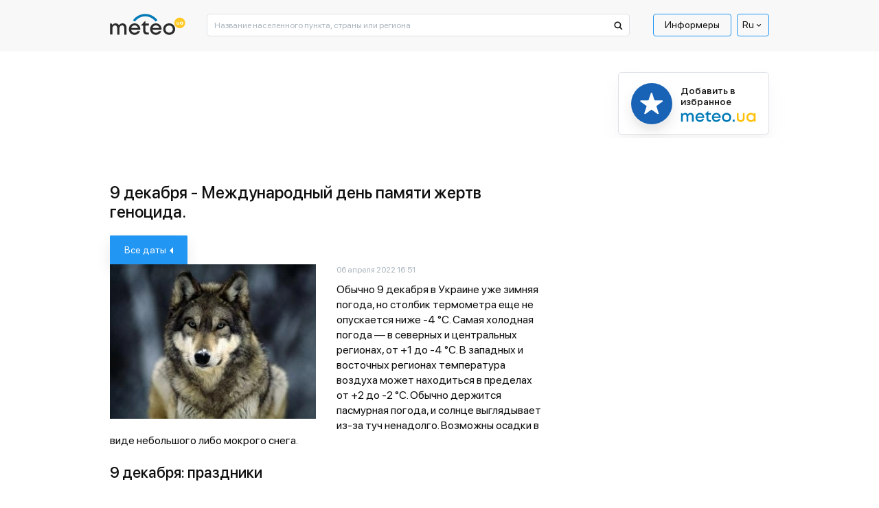

--- FILE ---
content_type: text/html; charset=UTF-8
request_url: https://meteo.ua/calendar/9-december
body_size: 22731
content:
<!DOCTYPE html>
<html lang="ru" id="document-loading">

<head>


    <meta charset="utf-8" />
    <title>9 декабря: праздник, именины, день ангела, знак зодиака. Кто родился 9 декабря.</title>
    <meta name="description" content="9 декабря - Международный день памяти жертв геноцида." />

    <meta http-equiv="X-UA-Compatible" content="IE=edge" />
    <meta content="width=device-width, minimum-scale=1" name="viewport" />
    <meta name="format-detection" content="telephone=no" />

    <!-- -->

    <!-- Facebook SDK for JavaScript -->
    <meta property="og:url" content="https://meteo.ua/calendar/9-december" />
    <meta property="og:type" content="article" />
    <meta property="og:title" content="9 декабря: праздник, именины, день ангела, знак зодиака. Кто родился 9 декабря." />
    <meta property="og:description" content="9 декабря - Международный день памяти жертв геноцида." />
    <meta property="og:image" content="https://meteo.ua/uploads/21/08/31/518042e501408a25bc1368a26d1c0f20.png" />

    <link rel="shortcut icon" type="image/x-icon" href="/markup/img/favicon/favicon.ico" />
    <link rel="shortcut icon" type="image/vnd.microsoft.icon" href="/markup/img/favicon/favicon.ico?v=1.0" />
    <link rel="shortcut icon" type="image/png" sizes="16x16" href="/markup/img/favicon/favicon-16x16.png" />
    <link rel="shortcut icon" type="image/png" sizes="24x24" href="/markup/img/favicon/favicon-24x24.png" />
    <link rel="shortcut icon" type="image/png" sizes="32x32" href="/markup/img/favicon/favicon-32x32.png" />
    <link rel="shortcut icon" type="image/png" sizes="64x64" href="/markup/img/favicon/favicon-64x64.png" />
    <link rel="shortcut icon" type="image/png" sizes="96x96" href="/markup/img/favicon/favicon-96x96.png" />
    <link rel="preload" href="/markup/font/sfprodisplay/SFProDisplay-Regular.woff2" as="font" type="font/woff2" crossorigin="anonymous" />
    <link rel="preload" href="/markup/font/sfprodisplay/SFProDisplay-Medium.woff2" as="font" type="font/woff2" crossorigin="anonymous" />


    <meta name="msapplication-TileColor" content="#fff" />
    <link rel="apple-touch-icon" href="/markup/img/favicon/favicon.ico" />
    <link rel="apple-touch-icon" sizes="72x72" href="/markup/img/favicon/favicon-72x72.png" />

                    <style>.loader:after,.map-basic__area-wrap.map-loading:after,.map-general__area-wrap.map-loading:after{display:block;content:'';width:45px;height:45px;border-radius:50%;border:6px solid #000;border-color:#000 transparent #000 transparent;position:absolute;top:0;left:0;right:0;bottom:0;margin:auto;-webkit-animation:animation-loader 1.2s linear infinite;animation:animation-loader 1.2s linear infinite}@-webkit-keyframes animation-loader{0%{-webkit-transform:rotate(0);transform:rotate(0)}100%{-webkit-transform:rotate(360deg);transform:rotate(360deg)}}@keyframes animation-loader{0%{-webkit-transform:rotate(0);transform:rotate(0)}100%{-webkit-transform:rotate(360deg);transform:rotate(360deg)}}@font-face{font-family:'SF Pro Display';src:local("SF Pro Display Regular"),local("SFProDisplay-Regular"),url(/markup/font/sfprodisplay/SFProDisplay-Regular.woff2) format("woff2"),url(/markup/font/sfprodisplay/SFProDisplay-Regular.woff) format("woff"),url(/markup/font/sfprodisplay/SFProDisplay-Regular.ttf) format("truetype"),url(/markup/font/sfprodisplay/SFProDisplay-Regular.eot) format("embedded-opentype");font-weight:400;font-style:normal;font-display:swap}@font-face{font-family:'SF Pro Display';src:local("SF Pro Display Bold"),local("SFProDisplay-Bold"),url(/markup/font/sfprodisplay/SFProDisplay-Bold.woff2) format("woff2"),url(/markup/font/sfprodisplay/SFProDisplay-Bold.woff) format("woff"),url(/markup/font/sfprodisplay/SFProDisplay-Bold.ttf) format("truetype"),url(/markup/font/sfprodisplay/SFProDisplay-Bold.eot) format("embedded-opentype");font-weight:700;font-style:normal;font-display:swap}@font-face{font-family:'SF Pro Display';src:local("SF Pro Display Medium"),local("SFProDisplay-Medium"),url(/markup/font/sfprodisplay/SFProDisplay-Medium.woff2) format("woff2"),url(/markup/font/sfprodisplay/SFProDisplay-Medium.woff) format("woff"),url(/markup/font/sfprodisplay/SFProDisplay-Medium.ttf) format("truetype"),url(/markup/font/sfprodisplay/SFProDisplay-Medium.eot) format("embedded-opentype");font-weight:500;font-style:normal;font-display:swap}@font-face{font-family:'SF Pro Display';src:local("SF Pro Display Semibold"),local("SFProDisplay-Semibold"),url(/markup/font/sfprodisplay/SFProDisplay-Semibold.woff2) format("woff2"),url(/markup/font/sfprodisplay/SFProDisplay-Semibold.woff) format("woff"),url(/markup/font/sfprodisplay/SFProDisplay-Semibold.ttf) format("truetype"),url(/markup/font/sfprodisplay/SFProDisplay-Semibold.eot) format("embedded-opentype");font-weight:600;font-style:normal;font-display:swap}.banner-sidebar,.promo-1{visibility:hidden;opacity:1;-webkit-transition:opacity .5s ease,visibility 0s;transition:opacity .5s ease,visibility 0s}.is-mobile .banner-sidebar,.is-mobile .promo-1{-webkit-transition:opacity .5s ease 2.7s,visiblity 0s ease 2.7s;transition:opacity .5s ease 2.7s,visiblity 0s ease 2.7s}#document-loading .banner-sidebar,#document-loading .promo-1{visibility:hidden;opacity:0;-webkit-transition:none;transition:none}*,::after,::before{-webkit-box-sizing:border-box;box-sizing:border-box;outline:0}html{width:100%;height:100%;-webkit-text-size-adjust:100%;-webkit-tap-highlight-color:transparent}article,aside,figcaption,figure,footer,header,hgroup,main,nav,section{display:block}body{width:100%;min-width:320px;height:100%;margin:0;font-family:"SF Pro Display",sans-serif;font-size:16px;font-weight:400;font-style:normal;line-height:1.375;color:#0f0f10;text-align:left;background-color:#fff;-webkit-text-size-adjust:100%;-webkit-tap-highlight-color:transparent}[tabindex="-1"]:focus:not(:focus-visible){outline:0!important}hr{-webkit-box-sizing:content-box;box-sizing:content-box;height:0;overflow:visible}h1,h2,h3,h4,h5,h6{margin:0 0 20px 0}p{margin:0 0 20px 0}abbr[data-original-title],abbr[title]{text-decoration:underline;-webkit-text-decoration:underline dotted;text-decoration:underline dotted;cursor:help;border-bottom:0;-webkit-text-decoration-skip-ink:none;text-decoration-skip-ink:none}address{margin-bottom:1rem;font-style:normal;line-height:inherit}dl,ol,ul{margin:0 0 20px 20px;padding:0;list-style:disc}ol ol,ol ul,ul ol,ul ul{margin-bottom:0}dt{font-weight:700}dd{margin-bottom:.5rem;margin-left:0}blockquote{margin:0 0 1rem}b,strong{font-weight:700}small{font-size:80%}sub,sup{position:relative;font-size:75%;line-height:0;vertical-align:baseline}sub{bottom:-.25em}sup{top:-.5em}a{color:#2196f3;text-decoration:underline;background-color:transparent;text-underline-offset:4px}a:hover{color:#2196f3;text-decoration:none}a:not([href]):not([class]){color:inherit;text-decoration:none}a:not([href]):not([class]):hover{color:inherit;text-decoration:none}code,kbd,pre,samp{font-family:SFMono-Regular,Menlo,Monaco,Consolas,"Liberation Mono","Courier New",monospace;font-size:1em}pre{margin-top:0;margin-bottom:1rem;overflow:auto;-ms-overflow-style:scrollbar}figure{margin:0 0 1rem}img{vertical-align:middle;border-style:none;max-width:100%;height:auto;-o-object-fit:contain;object-fit:contain}svg{overflow:hidden;vertical-align:middle}table{border-collapse:collapse}caption{padding-top:.75rem;padding-bottom:.75rem;color:#6c757d;text-align:left;caption-side:bottom}th{text-align:inherit;text-align:-webkit-match-parent}label{display:inline-block}button{border-radius:0}button:focus{outline:1px dotted;outline:5px auto -webkit-focus-ring-color}button,input,optgroup,select,textarea{margin:0;font-family:inherit;font-size:inherit;line-height:inherit}button,input{overflow:visible}button,select{text-transform:none}[role=button]{cursor:pointer}select{word-wrap:normal}[type=button],[type=reset],[type=submit],button{-webkit-appearance:button}[type=button]:not(:disabled),[type=reset]:not(:disabled),[type=submit]:not(:disabled),button:not(:disabled){cursor:pointer}[type=button]::-moz-focus-inner,[type=reset]::-moz-focus-inner,[type=submit]::-moz-focus-inner,button::-moz-focus-inner{padding:0;border-style:none}input[type=checkbox],input[type=radio]{-webkit-box-sizing:border-box;box-sizing:border-box;padding:0}textarea{overflow:auto;resize:vertical}fieldset{min-width:0;padding:0;margin:0;border:0}legend{display:block;width:100%;max-width:100%;padding:0;margin-bottom:.5rem;font-size:1.5rem;line-height:inherit;color:inherit;white-space:normal}progress{vertical-align:baseline}[type=number]::-webkit-inner-spin-button,[type=number]::-webkit-outer-spin-button{height:auto}[type=search]{outline-offset:-2px;-webkit-appearance:none}[type=search]::-webkit-search-decoration{-webkit-appearance:none}::-webkit-file-upload-button{font:inherit;-webkit-appearance:button}output{display:inline-block}summary{display:list-item;cursor:pointer}template{display:none}[hidden]{display:none!important}.h1,.h2,.h3,.h4,.h5,.h6,h1,h2,h3,h4,h5,h6{font-style:normal;font-weight:500;color:#0f0f10;line-height:1.375;margin:0 0 20px 0;padding:0}.h1,h1{font-size:24px}.h2,h2{font-size:22px}.h3,h3{font-size:20px}.h4,h4{font-size:18px}.h5,h5{font-size:16px}.h6,h6{font-size:14px}hr{margin-top:1rem;margin-bottom:1rem;border:0;border-top:1px solid rgba(0,0,0,.1)}.btn{display:inline-block;font-family:"SF Pro Display",sans-serif;font-weight:400;line-height:1.2;color:#0f0f10;text-align:center;text-decoration:none;vertical-align:middle;cursor:pointer;-webkit-user-select:none;-moz-user-select:none;-ms-user-select:none;user-select:none;background-color:transparent;border:none;border-radius:4px}.btn:hover{color:#0f0f10;text-decoration:none}.btn-default{background-color:#2196f3;border:1px solid #2196f3;-webkit-box-shadow:0 25px 35px rgba(43,43,43,.1),0 20px 15px rgba(43,43,43,.03);box-shadow:0 25px 35px rgba(43,43,43,.1),0 20px 15px rgba(43,43,43,.03);border-radius:2px;position:relative;font-size:14px;line-height:1.4;color:#fff;text-align:center;padding:10px 15px;opacity:1;-webkit-transition:color .5s ease 0s,background-color .5s ease 0s,opacity .5s ease 0s;transition:color .5s ease 0s,background-color .5s ease 0s,opacity .5s ease 0s}.btn-default:hover{color:#2196f3;background-color:#fff}.btn-default[disabled]{cursor:default!important;color:#fff!important;background-color:#2196f3!important;opacity:.7!important}.btn-primary{padding:13px 20px;font-weight:500;font-size:16px;background-color:#ffc43a;border:1px solid #ffc43a;-webkit-transition:background-color .5s ease 0s;transition:background-color .5s ease 0s}.btn-primary.active,.btn-primary:hover{background-color:#fff}.btn-success{padding:12px 20px;font-weight:500;font-size:16px;background-color:#dff0fd;border:1px solid #dff0fd;-webkit-transition:background-color .5s ease 0s;transition:background-color .5s ease 0s}.btn-success.active,.btn-success:hover{background-color:#fff}.btn-secondary{font-size:14px;background-color:#2196f3;border:1px solid #2196f3;border-radius:1px;color:#fff;-webkit-box-shadow:0 10px 20px rgba(43,43,43,.1);box-shadow:0 10px 20px rgba(43,43,43,.1);white-space:nowrap;-webkit-transition:color .5s ease 0s,background-color .5s ease 0s;transition:color .5s ease 0s,background-color .5s ease 0s}.btn-secondary.active,.btn-secondary:hover{color:#2196f3;background-color:#fff}.btn-secondary.btn-back:after{display:inline-block;vertical-align:middle;content:'';width:0;height:0;border-style:solid;border-width:5px 5px 5px 0;border-color:transparent #fff transparent transparent;margin-left:5px;-webkit-transition:border-color .5s ease 0s;transition:border-color .5s ease 0s}.btn-secondary.btn-back.active:after,.btn-secondary.btn-back:hover:after{border-right-color:#2196f3}.btn-info{padding:12px 20px;font-weight:500;font-size:16px;background-color:#2196f3;border:1px solid #2196f3;color:#fff;-webkit-transition:color .5s ease 0s,background-color .5s ease 0s;transition:color .5s ease 0s,background-color .5s ease 0s}.btn-info.active,.btn-info:hover{color:#fff;background-color:#2196f3}.btn-more{font-weight:500;font-size:14px;text-decoration:underline;color:#2196f3;line-height:1.214;text-transform:uppercase}.btn-more.active,.btn-more:hover{color:#2196f3;text-decoration:none}.btn-add{background-color:#2196f3;border:1px solid #2196f3;-webkit-box-shadow:0 25px 35px rgba(43,43,43,.1),0 20px 15px rgba(43,43,43,.03);box-shadow:0 25px 35px rgba(43,43,43,.1),0 20px 15px rgba(43,43,43,.03);border-radius:2px;position:relative;font-size:14px;line-height:1.4;color:#fff;text-align:center;padding:10px 15px 9px 40px;-webkit-transition:color .5s ease 0s,background-color .5s ease 0s;transition:color .5s ease 0s,background-color .5s ease 0s}.btn-add:hover{color:#2196f3;background-color:#fff}.btn-add:hover .btn-add__icon{color:#fff;background-color:#2196f3}.btn-add__icon{display:-webkit-box;display:-ms-flexbox;display:flex;-webkit-box-align:center;-ms-flex-align:center;align-items:center;-webkit-box-pack:center;-ms-flex-pack:center;justify-content:center;width:26px;height:26px;background-color:#fff;color:#2196f3;font-size:16px;font-weight:500;-webkit-box-shadow:0 10px 20px rgba(43,43,43,.1),0 10px 5px rgba(43,43,43,.02);box-shadow:0 10px 20px rgba(43,43,43,.1),0 10px 5px rgba(43,43,43,.02);border-radius:50%;position:absolute;top:0;left:10px;bottom:0;margin-top:auto;margin-bottom:auto;-webkit-transition:color .5s ease 0s,background-color .5s ease 0s;transition:color .5s ease 0s,background-color .5s ease 0s}.btn-add.disabled{cursor:default!important;background-color:#2196f3!important;border:1px solid #2196f3!important;color:#fff!important;opacity:.7!important}.btn-add.disabled .btn-add__icon{color:#2196f3!important;background-color:#fff!important}.btn-share-fb{padding:3px 16px 5px;background:#1863b5;border-radius:2px;color:#fff;text-align:center;font-style:normal;font-weight:400;font-size:12px;text-transform:lowercase;line-height:1.214;position:relative;cursor:pointer;opacity:1;overflow:hidden;-webkit-transition:opacity .5s ease 0s;transition:opacity .5s ease 0s;display:-webkit-box;display:-ms-flexbox;display:flex;-webkit-box-align:center;-ms-flex-align:center;align-items:center;-webkit-box-pack:center;-ms-flex-pack:center;justify-content:center}.btn-share-fb:hover{opacity:.7}.btn-share-fb__icon{display:block;width:6px;height:12px;fill:#fff;margin-left:8px;z-index:0}.btn-share-fb__main{position:absolute!important;top:0;left:0;z-index:1}.btn-width-md{width:300px}.btn-2{font-size:16px;font-weight:500;background:#082ff2;border-color:#082ff2;padding:17px 20px;color:#fff;-webkit-transition:color .5s ease 0s,background-color .5s ease 0s;transition:color .5s ease 0s,background-color .5s ease 0s;border-radius:4px}.btn-2.active,.btn-2:hover{color:#fff;background-color:#2196f3}.btn-3{font-size:16px;font-weight:400;background:#1863b5;border-color:#1863b5;padding:17px 20px;color:#fff;-webkit-transition:color .5s ease 0s,background-color .5s ease 0s;transition:color .5s ease 0s,background-color .5s ease 0s;border-radius:4px}.btn-3.active,.btn-3:hover{color:#fff;background-color:#2196f3}.modal-open{overflow:hidden}.modal-open .modal{overflow-x:hidden;overflow-y:auto}.modal{position:fixed;top:0;left:0;z-index:1050;display:none;width:100%;height:100%;overflow:hidden;outline:0}.modal-dialog{position:relative;width:auto;margin:.5rem;pointer-events:none}.modal.fade .modal-dialog{-webkit-transition:-webkit-transform .3s ease-out;transition:-webkit-transform .3s ease-out;transition:transform .3s ease-out;transition:transform .3s ease-out,-webkit-transform .3s ease-out;-webkit-transform:translate(0,-50px);transform:translate(0,-50px)}.modal.show .modal-dialog{-webkit-transform:none;transform:none}.modal.modal-static .modal-dialog{-webkit-transform:scale(1.02);transform:scale(1.02)}.modal-dialog-scrollable{display:-webkit-box;display:-ms-flexbox;display:flex;max-height:calc(100% - 1rem)}.modal-dialog-scrollable .modal-content{max-height:calc(100vh - 1rem);overflow:hidden}.modal-dialog-scrollable .modal-footer,.modal-dialog-scrollable .modal-header{-ms-flex-negative:0;flex-shrink:0}.modal-dialog-scrollable .modal-body{overflow-y:auto}.modal-dialog-centered{display:-webkit-box;display:-ms-flexbox;display:flex;-webkit-box-align:center;-ms-flex-align:center;align-items:center;min-height:calc(100% - 1rem)}.modal-dialog-centered::before{display:block;height:calc(100vh - 1rem);height:-webkit-min-content;height:-moz-min-content;height:min-content;content:""}.modal-dialog-centered.modal-dialog-scrollable{-webkit-box-orient:vertical;-webkit-box-direction:normal;-ms-flex-direction:column;flex-direction:column;-webkit-box-pack:center;-ms-flex-pack:center;justify-content:center;height:100%}.modal-dialog-centered.modal-dialog-scrollable .modal-content{max-height:none}.modal-dialog-centered.modal-dialog-scrollable::before{content:none}.modal-content{position:relative;display:-webkit-box;display:-ms-flexbox;display:flex;-webkit-box-orient:vertical;-webkit-box-direction:normal;-ms-flex-direction:column;flex-direction:column;width:100%;pointer-events:auto;background-color:#fff;background-clip:padding-box;outline:0}.modal-backdrop{position:fixed;top:0;left:0;z-index:1040;width:100vw;height:100vh;background-color:#000}.modal-backdrop.fade{opacity:0}.modal-backdrop.show{opacity:.98}.modal-header{display:-webkit-box;display:-ms-flexbox;display:flex;-webkit-box-align:start;-ms-flex-align:start;align-items:flex-start;-webkit-box-pack:justify;-ms-flex-pack:justify;justify-content:space-between;padding:1rem 1rem;border-bottom:1px solid #dee2e6;border-top-left-radius:calc(.3rem - 1px);border-top-right-radius:calc(.3rem - 1px)}.modal-header .close{padding:1rem 1rem;margin:-1rem -1rem -1rem auto}.modal-title{margin-bottom:0;line-height:1.5}.modal-body{position:relative;-webkit-box-flex:1;-ms-flex:1 1 auto;flex:1 1 auto;padding:1rem}.modal-footer{display:-webkit-box;display:-ms-flexbox;display:flex;-ms-flex-wrap:wrap;flex-wrap:wrap;-webkit-box-align:center;-ms-flex-align:center;align-items:center;-webkit-box-pack:end;-ms-flex-pack:end;justify-content:flex-end;padding:.75rem;border-top:1px solid #dee2e6;border-bottom-right-radius:calc(.3rem - 1px);border-bottom-left-radius:calc(.3rem - 1px)}.modal-footer>*{margin:.25rem}.modal-scrollbar-measure{position:absolute;top:-9999px;width:50px;height:50px;overflow:scroll}.body-fixed{overflow:hidden}.wrap{display:-webkit-box;display:-ms-flexbox;display:flex;-webkit-box-orient:vertical;-webkit-box-direction:normal;-ms-flex-direction:column;flex-direction:column;min-height:100%}.middle{display:-webkit-box;display:-ms-flexbox;display:flex;-webkit-box-orient:vertical;-webkit-box-direction:normal;-ms-flex-direction:column;flex-direction:column;-webkit-box-flex:1;-ms-flex:1 0 auto;flex:1 0 auto}.center{width:100%;padding:0 15px;margin-left:auto;margin-right:auto}.center::after{display:block;clear:both;content:""}.case{max-width:630px}.hidden{display:none!important}.first_letter_uppercase:first-letter{text-transform:uppercase}.header{position:relative;z-index:10}.header__main .header__center{background-color:#f8f8f8}.header__logo-link{display:inline-block;vertical-align:top;text-decoration:none}.header__logo-link:hover{text-decoration:none}.header__logo-img{display:block}.header__control-right{-ms-flex-negative:0;flex-shrink:0;padding-top:10px;display:-webkit-box;display:-ms-flexbox;display:flex;-webkit-box-align:center;-ms-flex-align:center;align-items:center;-webkit-box-pack:start;-ms-flex-pack:start;justify-content:flex-start;margin-left:auto}.header__search{padding-top:10px;-webkit-box-flex:10;-ms-flex-positive:10;flex-grow:10}.header__search-main{width:100%}.header__menu-main{margin-left:15px}.menu-main__list{display:-webkit-box;display:-ms-flexbox;display:flex;-webkit-box-align:center;-ms-flex-align:center;align-items:center;-webkit-box-pack:start;-ms-flex-pack:start;justify-content:flex-start;margin:0 5px 0 0;padding:0;list-style:none}.menu-main__list:last-child{margin-right:0}.menu-main__item{padding:0;position:relative}.menu-main__item:last-child{margin-right:0}.menu-main__item.sub .menu-main__link{padding-right:17px}.menu-main__item.sub .menu-main__link:after{display:block;content:'';width:0;height:0;border-style:solid;border-width:5px 5px 0 5px;border-color:#0f0f10 transparent transparent transparent;position:absolute;top:12px;right:4px;-webkit-transition:border-color .5s ease 0s;transition:border-color .5s ease 0s}.menu-main__link{display:block;line-height:1;color:#0f0f10;border:1px solid transparent;border-radius:2px;padding:8px 16px 9px;text-decoration:none;position:relative;-webkit-transition:color .5s ease 0s,border-color .5s ease 0s;transition:color .5s ease 0s,border-color .5s ease 0s}.menu-main__item:hover>.menu-main__link,.menu-main__link.active,.menu-main__link:hover{color:#2196f3;text-decoration:underline}.menu-main__item:hover>.menu-main__link:after,.menu-main__link.active:after,.menu-main__link:hover:after{border-top-color:#2196f3}.menu-main__link_special{color:#0f0f10;border-color:#2196f3;text-decoration:none;border-radius:4px;-webkit-transition:color .5s ease 0s,background-color .5s ease 0s,border-color .5s ease 0s;transition:color .5s ease 0s,background-color .5s ease 0s,border-color .5s ease 0s}.menu-main__item:hover>.menu-main__link_special,.menu-main__link_special.active,.menu-main__link_special:hover{text-decoration:none;color:#fff;border-color:#2196f3;background-color:#2196f3}.menu-main__dropdown{width:196px;position:absolute;top:100%;left:-999999px;z-index:-1;visibility:hidden;opacity:0;-webkit-transform:translate(0,5px);transform:translate(0,5px);-webkit-transition:opacity .5s ease 0s,left 0s ease .5s,visibility 0s ease .5s,z-index 0s ease .5s,-webkit-transform .5s ease 0s;transition:opacity .5s ease 0s,left 0s ease .5s,visibility 0s ease .5s,z-index 0s ease .5s,-webkit-transform .5s ease 0s;transition:opacity .5s ease 0s,transform .5s ease 0s,left 0s ease .5s,visibility 0s ease .5s,z-index 0s ease .5s;transition:opacity .5s ease 0s,transform .5s ease 0s,left 0s ease .5s,visibility 0s ease .5s,z-index 0s ease .5s,-webkit-transform .5s ease 0s}.menu-main__item:hover .menu-main__dropdown{left:0;visibility:visible;opacity:1;z-index:999;-webkit-transform:translate(0,0);transform:translate(0,0);-webkit-transition:opacity .5s ease 0s,left 0s ease 0s,visibility 0s ease 0s,z-index 0s ease 0s,-webkit-transform .5s ease 0s;transition:opacity .5s ease 0s,left 0s ease 0s,visibility 0s ease 0s,z-index 0s ease 0s,-webkit-transform .5s ease 0s;transition:opacity .5s ease 0s,transform .5s ease 0s,left 0s ease 0s,visibility 0s ease 0s,z-index 0s ease 0s;transition:opacity .5s ease 0s,transform .5s ease 0s,left 0s ease 0s,visibility 0s ease 0s,z-index 0s ease 0s,-webkit-transform .5s ease 0s}.menu-main__sublist{background-color:#fff;border:1px solid #2196f3;-webkit-box-shadow:0 25px 35px rgba(43,43,43,.1),0 20px 15px rgba(43,43,43,.03);box-shadow:0 25px 35px rgba(43,43,43,.1),0 20px 15px rgba(43,43,43,.03);border-radius:5px;list-style:none;margin:1px 0 0 0}.menu-main__subitem{margin:0;padding:0}.menu-main__subitem:after{display:block;content:'';height:1px;margin:0 8px;background-color:#2196f3}.menu-main__subitem:first-child .menu-main__sublink{padding-top:14px;border-top-left-radius:3px;border-top-right-radius:3px}.menu-main__subitem:first-child .menu-main__sublink:after{top:0}.menu-main__subitem:last-child:after{display:none}.menu-main__subitem:last-child .menu-main__sublink{padding-bottom:14px;border-bottom-left-radius:3px;border-bottom-right-radius:3px}.menu-main__subitem:last-child .menu-main__sublink:after{bottom:0}.menu-main__sublink{display:block;text-decoration:none;font-style:normal;font-weight:400;line-height:1.375;color:#0f0f10;padding:6px 8px;position:relative;z-index:1;-webkit-transition:color .5s ease 0s;transition:color .5s ease 0s}.menu-main__sublink:after{display:block;content:'';background-color:#2196f3;position:absolute;top:-1px;left:0;right:0;bottom:-1px;z-index:-1;opacity:0;-webkit-transition:opacity .5s ease 0s;transition:opacity .5s ease 0s}.menu-main__sublink.active,.menu-main__sublink:hover{text-decoration:none;color:#fff}.menu-main__sublink.active:after,.menu-main__sublink:hover:after{opacity:1}.menu-lang__list{list-style:none;margin:0;padding:0}.menu-lang__item{line-height:1}.menu-lang__link{font-weight:500;font-size:16px;color:#0f0f10;text-decoration:none;-webkit-transition:color .5s ease 0s;transition:color .5s ease 0s}.is-desktop .menu-lang__link:hover,.menu-lang__link.active{color:#2196f3}.language-currency{position:relative;z-index:100}.language-currency ul{padding:0;list-style:none;position:absolute;left:50%;top:100%;border:1px solid #2196f3;border-radius:4px;width:100%;margin:0 0 0;opacity:0;pointer-events:none;background:#fff;color:#0f0f10;z-index:10000;-webkit-transform:translate(-50%,1rem);transform:translate(-50%,1rem);-webkit-transition:opacity .5s ease,-webkit-transform .5s ease;transition:opacity .5s ease,-webkit-transform .5s ease;transition:transform .5s ease,opacity .5s ease;transition:transform .5s ease,opacity .5s ease,-webkit-transform .5s ease}.language-currency li{padding:5px 0}.language-currency a{display:inline-block;border-bottom:1px solid;margin:0 6px;-webkit-transition:border-bottom-color .6s ease;transition:border-bottom-color .6s ease;text-decoration:none;color:#0f0f10}.language-currency a:hover{border-bottom-color:transparent}.language-currency:hover ul{opacity:1;-webkit-transform:translate(-50%,0);transform:translate(-50%,0);pointer-events:auto}.language-currency .curent{display:none}.current-language{font-weight:400;display:-webkit-box;display:-ms-flexbox;display:flex;font-size:14px;color:#0f0f10;cursor:pointer;-webkit-box-align:center;-ms-flex-align:center;align-items:center;padding:6px 7px;border-radius:4px;position:relative;border:1px solid #2196f3}.current-language i{font-size:43%;margin-left:1rem}.search-main{position:relative}.search-main__field{display:block;width:100%;background-color:#fff;font-family:"SF Pro Display",sans-serif;font-style:normal;font-weight:400;font-size:12px;line-height:1;color:#0f0f10;outline:0}.search-main__field::-webkit-input-placeholder{color:#a9b4bd;opacity:1}.search-main__field::-moz-placeholder{color:#a9b4bd;opacity:1}.search-main__field:-moz-placeholder{color:#a9b4bd;opacity:1}.search-main__field:-ms-input-placeholder{color:#a9b4bd;opacity:1}.search-main__field:focus::-webkit-input-placeholder{opacity:0}.search-main__field:focus::-moz-placeholder{opacity:0}.search-main__field:focus:-moz-placeholder{opacity:0}.search-main__field:focus:-ms-input-placeholder{opacity:0}.search-main__btn{display:block;text-decoration:none!important;cursor:pointer;position:absolute;z-index:1}.is-desktop .search-main__btn:hover .search-main__btn-icon{fill:#2196f3}.search-main__btn-icon{display:block;fill:#0f0f10;top:10px;left:13px;position:absolute;-webkit-transition:fill .5s ease 0s;transition:fill .5s ease 0s}.search-main__label{width:0;height:0;overflow:hidden;opacity:0;position:absolute;z-index:-1}.layout-up__center{padding-top:30px}.map-general{margin-bottom:30px}.map-general__wrap{position:relative}.map-general__area{max-width:960px}.map-general__area-wrap{width:100%;height:0;overflow:hidden;position:relative}.map-general__area-wrap svg{display:block;width:100%;height:100%;position:absolute;top:0;left:0}.map-general__info{width:200px;position:absolute;left:0;bottom:0;z-index:1}.map-general__info-main{display:-webkit-box;display:-ms-flexbox;display:flex;-webkit-box-align:start;-ms-flex-align:start;align-items:flex-start;-webkit-box-pack:start;-ms-flex-pack:start;justify-content:flex-start;margin-bottom:10px}.map-general__info-main:last-child{margin-bottom:0}.map-general__info-left{margin-right:2px}.map-general__info-icon{display:block;width:26px;height:26px}.map-general__info-caption{font-style:normal;font-weight:400;font-size:12px;line-height:1.166}.map-general__info-region{line-height:1.166}.map-general__info-region-link{font-style:normal;font-weight:400;font-size:12px;color:#2196f3;text-decoration:none}.map-general__info-region-link:hover{color:#2196f3;text-decoration:underline}.map-general__area-wrap.map-loading{position:relative}.map-general-bg{fill:#fff;stroke:#dde1e5;-webkit-filter:drop-shadow(2px 2px 1px rgba(43, 43, 43, 0));filter:drop-shadow(2px 2px 1px rgba(43, 43, 43, 0));-webkit-transition:-webkit-filter .5s ease 0s;transition:-webkit-filter .5s ease 0s;transition:filter .5s ease 0s;transition:filter .5s ease 0s,-webkit-filter .5s ease 0s}.map-general-region{cursor:pointer;text-decoration:none}.map-general-region.hover,.map-general-region:hover{text-decoration:none}.map-general-region.hover .map-general-path,.map-general-region:hover .map-general-path{fill:#dff0fd}.map-general-city{cursor:pointer;text-decoration:none}.map-general-city.hover,.map-general-city:hover{text-decoration:none}.map-general-city.hover .map-general-bg,.map-general-city:hover .map-general-bg{-webkit-filter:drop-shadow(2px 2px 1px rgba(43, 43, 43, .1));filter:drop-shadow(2px 2px 1px rgba(43, 43, 43, .1))}.map-general-title{font-family:"SF Pro Display",sans-serif;font-size:12px;color:#0f0f10}.map-general-degree{font-family:"SF Pro Display",sans-serif;font-size:12px;fill:#1863b5}.map-general-path{fill:#fff;stroke:#e0e0e0;stroke-linecap:round;stroke-linejoin:round;-webkit-transition:fill .5s ease 0s;transition:fill .5s ease 0s}.map-basic{margin-bottom:30px}.map-basic__wrap{position:relative}.map-basic__area{max-width:631px}.map-basic__area-wrap{width:100%;height:0;overflow:hidden;position:relative}.map-basic__area-wrap svg{display:block;width:100%;height:100%;position:absolute;top:0;left:0}.map-basic__info{width:200px;position:absolute;left:0;bottom:0;z-index:1}.map-basic__info-main{display:-webkit-box;display:-ms-flexbox;display:flex;-webkit-box-align:start;-ms-flex-align:start;align-items:flex-start;-webkit-box-pack:start;-ms-flex-pack:start;justify-content:flex-start;margin-bottom:10px}.map-basic__info-main:last-child{margin-bottom:0}.map-basic__info-left{margin-right:2px}.map-basic__info-icon{display:block;width:26px;height:26px}.map-basic__info-caption{font-style:normal;font-weight:400;font-size:12px;line-height:1.166}.map-basic__info-region{line-height:1.166}.map-basic__info-region-link{font-style:normal;font-weight:400;font-size:12px;color:#2196f3;text-decoration:none}.map-basic__info-region-link:hover{color:#2196f3;text-decoration:underline}.map-basic__area-wrap.map-loading{position:relative}.map-basic-bg{fill:#fff;stroke:#dde1e5;-webkit-filter:drop-shadow(2px 2px 1px rgba(43, 43, 43, 0));filter:drop-shadow(2px 2px 1px rgba(43, 43, 43, 0));-webkit-transition:-webkit-filter .5s ease 0s;transition:-webkit-filter .5s ease 0s;transition:filter .5s ease 0s;transition:filter .5s ease 0s,-webkit-filter .5s ease 0s}.map-basic-region{cursor:pointer;text-decoration:none}.map-basic-region.hover,.map-basic-region:hover{text-decoration:none}.map-basic-region.hover .map-basic-path,.map-basic-region:hover .map-basic-path{fill:#dff0fd}.map-basic-city{cursor:pointer;text-decoration:none}.map-basic-city.hover,.map-basic-city:hover{text-decoration:none}.map-basic-city.hover .map-basic-bg,.map-basic-city:hover .map-basic-bg{-webkit-filter:drop-shadow(2px 2px 1px rgba(43, 43, 43, .1));filter:drop-shadow(2px 2px 1px rgba(43, 43, 43, .1))}.map-basic-title{font-family:"SF Pro Display",sans-serif;font-size:12px;color:#0f0f10}.map-basic-degree{font-family:"SF Pro Display",sans-serif;font-size:12px;fill:#1863b5}.map-basic-path{fill:#fff;stroke:#e0e0e0;stroke-linecap:round;stroke-linejoin:round;-webkit-transition:fill .5s ease 0s;transition:fill .5s ease 0s}.layout-main_bottom{margin-top:50px}.banner-up{min-height:90px}.banner-up__img{display:block;width:100%}.banner-sidebar{min-height:600px;margin-bottom:30px}.banner-sidebar__img{display:block;width:100%}.banner-inner{margin-bottom:30px}.banner-inner__img{display:block;width:100%}.banner-inner_t-1{min-height:300px}.banner-inner_t-2{min-height:333px}.banner-inner_t-3{min-height:255px}.banner-extra{display:block;margin-bottom:30px}.banner-extra__img{display:block;width:100%}.banner-extra_h1{min-height:278px}.banner-extra_h1 .banner-extra__img{height:278px;-o-object-fit:contain;object-fit:contain}.banner-info{width:100%}.banner-info__img{display:block;width:100%}.banner-blue{text-align:center;border-bottom:1px solid rgba(255,255,255,.8);border-top:1px solid rgba(255,255,255,.8);margin:9px 20px 30px;padding:24px 0}.menu-info{overflow-x:auto;overflow-y:hidden;margin-top:21px}.menu-info__list{list-style:none;margin:0;padding:0;font-size:0;line-height:0;white-space:nowrap}.menu-info__item{display:inline-block;vertical-align:top;margin-right:10px}.menu-info__item:last-child{margin-right:0}.menu-info__link{display:block;text-decoration:none;border-bottom:1px solid transparent;font-style:normal;font-size:14px;white-space:nowrap;line-height:1;padding-bottom:8px;text-align:center;color:#0f0f10;-webkit-transition:color .5s ease 0s,background-color .5s ease 0s,border-color .5s ease 0s;transition:color .5s ease 0s,background-color .5s ease 0s,border-color .5s ease 0s}.menu-info__link.active,.menu-info__link:hover{color:#0f0f10;border-bottom-color:#2196f3;text-decoration:none}.tabs-parameters-wrapper{margin:30px 0 24px}.tabs-link{padding-bottom:10px;margin:0 0 10px;white-space:nowrap;overflow:auto;display:-webkit-box;display:-ms-flexbox;display:flex}.tabs-link__item{margin-right:3px;color:#2b2b2b;height:34px;padding:2px 12px;background:#f5fafe;border-radius:4px;font-weight:500;font-size:16px;display:-webkit-inline-box;display:-ms-inline-flexbox;display:inline-flex;-webkit-box-align:center;-ms-flex-align:center;align-items:center;-webkit-box-pack:center;-ms-flex-pack:center;justify-content:center;text-decoration:none;-webkit-transition:color .5s ease,background .5s ease;transition:color .5s ease,background .5s ease;-webkit-box-flex:1;-ms-flex:1 1 100%;flex:1 1 100%}.tabs-link__item.active{pointer-events:none}.tabs-link__item.active,.tabs-link__item:hover{color:#fff;background:#2196f3}.tabs-parameters__item iframe{width:100%;overflow:hidden}.tabs-parameters>.tab-pane.active{height:auto;overflow:visible}.weatherParameters_main .tabs-parameters-wrapper{margin-top:0}.weather-list__wrap{background-color:#fff;border:1px solid #dde1e5;-webkit-box-shadow:0 25px 35px rgba(43,43,43,.1),0 20px 15px rgba(43,43,43,.03);box-shadow:0 25px 35px rgba(43,43,43,.1),0 20px 15px rgba(43,43,43,.03);padding:20px 20px 30px 20px}.weather-list__item{border-bottom:1px solid #dde1e5}.weather-list__main{display:-webkit-box;display:-ms-flexbox;display:flex;-webkit-box-align:center;-ms-flex-align:center;align-items:center;-webkit-box-pack:start;-ms-flex-pack:start;justify-content:flex-start;color:#0f0f10;text-decoration:none;padding:10px 0}.weather-list__main:hover{color:#0f0f10;text-decoration:none}.weather-list__name{font-style:normal;font-weight:400;font-size:16px;line-height:1.428;color:#0f0f10;-webkit-box-flex:1;-ms-flex:1;flex:1}.weather-list__data{display:-webkit-box;display:-ms-flexbox;display:flex;-webkit-box-align:center;-ms-flex-align:center;align-items:center;-webkit-box-pack:justify;-ms-flex-pack:justify;justify-content:space-between;-webkit-box-flex:0;-ms-flex:0 0 80px;flex:0 0 80px}.weather-list__icon{display:block;width:20px;height:20px}.weather-list__degree{font-style:normal;font-weight:400;font-size:16px;line-height:1;white-space:nowrap}.weather-list__more{padding-top:25px;text-align:center}.weather-list__more .btn{min-width:200px}.weather-regions-list{margin:36px 0 65px}.weather-regions-list .title-main{margin-bottom:11px}.weather-regions-list__wrap{border-bottom:1px solid #c4c4c4}.weather-regions-list__name{font-size:16px;font-style:normal;font-weight:400;line-height:1.428;-webkit-box-flex:1;-ms-flex:1 0 0px;flex:1 0 0}.weather-regions-list__media{-webkit-box-flex:0;-ms-flex:0 0 40px;flex:0 0 40px;padding:0 10px}.weather-regions-list__main{padding:9px 0 10px;display:-webkit-box;display:-ms-flexbox;display:flex;-webkit-box-align:center;-ms-flex-align:center;align-items:center;-webkit-box-pack:justify;-ms-flex-pack:justify;justify-content:space-between;text-decoration:none;color:#2b2b2b;-webkit-transition:color .5s ease 0s;transition:color .5s ease 0s}.weather-regions-list__more{display:none}.page-header-info{background-color:#dff0fd;padding:15px 0 12px}.page-header-info_bottom-offset{margin-bottom:24px}.page-header-info__details{font-size:12px;margin-bottom:8px}.page-header-info__details_bottom-offset{margin-bottom:24px}.page-header-info__title{font-size:26px;margin-bottom:0;font-weight:500}.page-header-info__title_sm{font-size:20px;line-height:120%}.language-btns{margin:0 -12px;width:calc(100% + 24px);-webkit-box-pack:center;-ms-flex-pack:center;justify-content:center;display:-webkit-box;display:-ms-flexbox;display:flex;-webkit-box-align:center;-ms-flex-align:center;align-items:center}.language-btns .btn{margin:0 12px;max-width:calc(50% - 24px);padding-left:15px;padding-right:15px;padding:11px 39px;font-size:16px;font-weight:500;-webkit-box-shadow:none;box-shadow:none;border-radius:4px}.modal-top{width:100%;text-align:center}.modal-logo{margin-bottom:25px}.modal-title{font-weight:500;font-size:45px;line-height:54px}.modal{position:fixed;top:0;left:0;z-index:1050;display:none;width:100%;height:100%;overflow:hidden;outline:0}.modal-open .modal{overflow-x:hidden;overflow-y:auto}.modal-backdrop{position:fixed;top:0;left:0;z-index:1040;width:100vw;height:100vh;background-color:#000}.modal-backdrop.show{opacity:.98}.modal-custom .modal-content{padding:44px 30px 48px}.modal-custom .modal-header{border-bottom:0}.modal-custom .modal-footer{border-top:0;padding-top:9px}.modal-custom .modal-header{padding-left:0;padding-right:0}#choiceLanguage .modal-dialog{z-index:1041}.info-tiles__main{display:-webkit-box;display:-ms-flexbox;display:flex}.info-tiles__list{display:-webkit-box;display:-ms-flexbox;display:flex;-ms-flex-wrap:wrap;flex-wrap:wrap;margin:0 -10px -20px}.info-tiles__list_full{display:none}.info-tiles__list_full.active{display:-webkit-box;display:-ms-flexbox;display:flex}.info-tiles__col{-ms-flex-negative:0;flex-shrink:0;display:-webkit-box;display:-ms-flexbox;display:flex;padding:0 10px 20px}.info-tiles__more{position:relative}.info-tiles__more-check{position:absolute;left:0;top:0;right:0;height:40px;opacity:0;z-index:0}.info-tiles__more-check:checked~.info-tiles__more-button{display:none}.info-tiles__more-check:checked~.info-tiles__list_full{display:-webkit-box;display:-ms-flexbox;display:flex}.info-tiles__more-button{width:100%;display:-webkit-box;display:-ms-flexbox;display:flex;-webkit-box-align:center;-ms-flex-align:center;align-items:center;-webkit-box-pack:center;-ms-flex-pack:center;justify-content:center;padding:0;outline:0 none;font-size:16px;line-height:1.2;font-weight:500;color:#2b2b2b;background:#f5fafe;border:1px solid #d4ecff;border-radius:28px;-webkit-user-select:none;-moz-user-select:none;-ms-user-select:none;user-select:none;cursor:pointer;position:relative;z-index:1;-webkit-transition:.2s color ease-in-out,.2s background ease-in-out,.2s border-color ease-in-out;transition:.2s color ease-in-out,.2s background ease-in-out,.2s border-color ease-in-out}.info-tiles__more-button:focus{outline:0 none}.info-tiles__more-button:active,.info-tiles__more-button:hover{color:#2b2b2b;background:#d4ecff;border-color:#d4ecff}.info-tiles__more-button:active .info-tiles__more-dot,.info-tiles__more-button:hover .info-tiles__more-dot{background-color:#2196f3}.info-tiles__more-button.loading .info-tiles__more-label{display:none}.info-tiles__more-button.loading .info-tiles__more-loading{display:-webkit-box;display:-ms-flexbox;display:flex}.info-tiles__more-button.loading .info-tiles__more-dot{-webkit-animation-play-state:running;animation-play-state:running}.info-tiles__more-loading{display:none;pointer-events:none;-webkit-transform:translateY(-5px);transform:translateY(-5px)}.info-tiles__more-label{pointer-events:none}.info-tiles__more-dot{-ms-flex-negative:0;flex-shrink:0;margin:0 4px;width:8px;height:8px;border-radius:50%;background-color:#dde1e5;-webkit-transition:.2s background-color ease-in-out;transition:.2s background-color ease-in-out;-webkit-animation:load 1s ease-in-out infinite;animation:load 1s ease-in-out infinite;-webkit-animation-play-state:paused;animation-play-state:paused}.info-tiles__more-dot:nth-child(2){-webkit-animation-delay:.2s;animation-delay:.2s}.info-tiles__more-dot:nth-child(3){-webkit-animation-delay:.4s;animation-delay:.4s}.info-tiles__more-dot:nth-child(4){-webkit-animation-delay:.6s;animation-delay:.6s}.info-tiles__more-dot:nth-child(5){-webkit-animation-delay:.8s;animation-delay:.8s}@-webkit-keyframes load{50%{-webkit-transform:translateY(10px);transform:translateY(10px)}}@keyframes load{50%{-webkit-transform:translateY(10px);transform:translateY(10px)}}.info-tile{-ms-flex-negative:0;flex-shrink:0;width:100%;padding:16px;display:-webkit-box;display:-ms-flexbox;display:flex;-webkit-box-orient:vertical;-webkit-box-direction:normal;-ms-flex-direction:column;flex-direction:column;border-radius:8px;border:1px solid #dde1e5;text-decoration:none;color:#153456;text-align:center;-webkit-transition:.2s border-color ease-in-out,.2s -webkit-box-shadow ease-in-out;transition:.2s border-color ease-in-out,.2s -webkit-box-shadow ease-in-out;transition:.2s border-color ease-in-out,.2s box-shadow ease-in-out;transition:.2s border-color ease-in-out,.2s box-shadow ease-in-out,.2s -webkit-box-shadow ease-in-out}.info-tile:hover{color:#153456;border-color:#2196f3;-webkit-box-shadow:0 20px 60px rgba(33,150,243,.06);box-shadow:0 20px 60px rgba(33,150,243,.06)}.info-tile:hover .info-tile__city{color:#1863b5;text-decoration:underline}.info-tile__city{font-size:14px;line-height:1.1;font-weight:500;margin-bottom:8px;-webkit-transition:.2s color ease-in-out;transition:.2s color ease-in-out}.info-tile__icon{margin:0 auto 8px;width:32px;height:32px}.info-tile__degree{margin-bottom:8px;font-size:14px;line-height:1.2;font-weight:600;color:#0f0f10}.info-tile__label{margin-bottom:8px;font-size:12px;line-height:1.2;color:#153456}.info-tile__value{font-size:12px;line-height:1.2;color:#a9b4bd}.info-weather-widget{-ms-flex-negative:0;flex-shrink:0;width:100%;border-radius:8px;border:1px solid #dde1e5}.info-weather-widget__head{margin-bottom:8px}.info-weather-widget__title{margin-bottom:4px;font-size:18px;line-height:1.1;font-weight:500}.info-weather-widget__text{font-size:12px;line-height:1.2}.info-weather-widget__frame-wrap{display:-webkit-box;display:-ms-flexbox;display:flex;margin-bottom:8px}.info-weather-widget__frame-icon{-ms-flex-negative:0;flex-shrink:0;width:70px;height:70px;margin-right:10px}.info-weather-widget__frame-value{-webkit-box-flex:1;-ms-flex-positive:1;flex-grow:1;-ms-flex-negative:1;flex-shrink:1;font-size:64px;line-height:1;text-align:right}.info-weather-widget__frame-label{font-size:12px;line-height:1.2}.info-weather-widget__nav-label{margin-bottom:8px;font-size:16px;line-height:1.1;font-weight:500}.info-weather-widget__nav-list{display:-webkit-box;display:-ms-flexbox;display:flex;-ms-flex-wrap:wrap;flex-wrap:wrap;gap:4px}.info-weather-widget__nav-link{-webkit-box-flex:1;-ms-flex-positive:1;flex-grow:1;-ms-flex-negative:1;flex-shrink:1;font-size:14px;line-height:1.2;white-space:nowrap;color:#fff;text-align:center;text-decoration:none;background-color:#2196f3;border-radius:4px;-webkit-transition:.2s background-color ease-in-out,.2s color ease-in-out;transition:.2s background-color ease-in-out,.2s color ease-in-out}.info-weather-widget__nav-link:active,.info-weather-widget__nav-link:hover{color:#0f0f10;background-color:#ffc43a}.info-weather-widget__list{font-size:14px;line-height:1.2;color:#0f0f10;padding:12px 16px;border-radius:4px;background-color:#dff0fd}.info-weather-widget__list-row{padding-bottom:3px;margin-bottom:8px;display:-webkit-box;display:-ms-flexbox;display:flex;-webkit-box-pack:justify;-ms-flex-pack:justify;justify-content:space-between;border-bottom:1px solid #f5fafe}.info-weather-widget__list-row:last-child{margin-bottom:0}.info-weather-widget__list-label{-webkit-box-flex:1;-ms-flex-positive:1;flex-grow:1;-ms-flex-negative:1;flex-shrink:1}.info-weather-widget__list-value{-ms-flex-negative:0;flex-shrink:0;margin-left:5px;max-width:60%;font-weight:600}@media (min-width:576px){.modal-dialog{max-width:500px;margin:1.75rem auto}.modal-dialog-scrollable{max-height:calc(100% - 3.5rem)}.modal-dialog-scrollable .modal-content{max-height:calc(100vh - 3.5rem)}.modal-dialog-centered{min-height:calc(100% - 3.5rem)}.modal-dialog-centered::before{height:calc(100vh - 3.5rem);height:-webkit-min-content;height:-moz-min-content;height:min-content}.modal-sm{max-width:300px}.modal-custom .modal-dialog{max-width:567px}}@media (min-width:670px){.info-tiles__main-content{-webkit-box-flex:1;-ms-flex-positive:1;flex-grow:1;-ms-flex-negative:1;flex-shrink:1;padding:0 10px}.info-tiles__main-aside{-ms-flex-negative:0;flex-shrink:0;padding:0 10px;display:-webkit-box;display:-ms-flexbox;display:flex}.info-tiles__more{margin-top:32px}}@media (min-width:671px){.btn-secondary{padding:12px 20px}.device-xs{display:none}.only-mobile{overflow:hidden!important;height:0!important;min-height:0!important}.mob-show{display:none!important}.banner-mobile{display:none!important}.header__main{background-color:#f8f8f8}.header__main .header__center{position:relative;z-index:2}.header__wrap{display:-webkit-box;display:-ms-flexbox;display:flex;-webkit-box-align:start;-ms-flex-align:start;align-items:flex-start;-webkit-box-pack:start;-ms-flex-pack:start;justify-content:flex-start;padding:10px 0}.header__logo-img{width:110px;height:33px}.header__search{display:-webkit-box;display:-ms-flexbox;display:flex;-webkit-box-align:center;-ms-flex-align:center;align-items:center;-webkit-box-pack:start;-ms-flex-pack:start;justify-content:flex-start}.header__search-main{margin-right:10px}.menu-lang__list{display:-webkit-box;display:-ms-flexbox;display:flex;-webkit-box-align:center;-ms-flex-align:center;align-items:center;-webkit-box-pack:start;-ms-flex-pack:start;justify-content:flex-start}.menu-lang__item{position:relative;margin:0 7px 0 0;padding:0 8px 0 0}.menu-lang__item:after{display:block;content:'';width:1px;height:14px;background-color:#2b2b2b;position:absolute;top:0;right:0}.menu-lang__item:last-child{margin-right:0;padding-right:0}.menu-lang__item:last-child:after{display:none}.is-desktop .menu-lang__link:hover,.menu-lang__link.active{text-decoration:underline}.search-main__field{height:33px;border:1px solid #dde1e5;border-radius:5px;padding:0 37px 0 10px}.search-main__btn{width:37px;height:100%;border-radius:5px;top:0;right:0}.search-main__btn-open{display:none}.layout-up__center{background-color:#fff;position:relative;z-index:2}.map-general__device-sm{display:none}.layout-general__wrap{padding:30px 0 60px 0}.map-basic__device-sm{display:none}.banner-extra{display:none}.banner-bg{width:100%;height:100%;position:fixed;top:0;left:0;z-index:1}.menu-info__item{margin-right:17px}.weather-regions-list__list{-webkit-columns:2;-moz-columns:2;columns:2;-webkit-column-gap:32px;-moz-column-gap:32px;column-gap:32px}.weather-regions-list__item{-webkit-column-break-inside:avoid;-moz-column-break-inside:avoid;break-inside:avoid;width:100%;display:inline-block}.info-tiles__main{margin:0 -10px 20px}}@media (min-width:768px){.device-sm{display:none}}@media (min-width:991px){.info-tiles__main-aside{width:33.333333%}.info-tiles__list_short .info-tiles__col{width:25%}.info-tiles__list_full .info-tiles__col{width:16.666666%}.info-tiles__more-button{height:56px}.info-tile{min-height:192px}.info-weather-widget{padding:24px}.info-weather-widget__frame{margin-bottom:24px}.info-weather-widget__nav{margin-bottom:24px}.info-weather-widget__nav-link{padding:6px 8px}}@media (min-width:992px){.modal-lg,.modal-xl{max-width:800px}.center{max-width:990px}.device-md{display:none}.header__main{height:75px}.header__wrap{min-height:73px}.header__logo{margin-right:31px;padding-top:9px}.header__menu-main{margin-left:24px}.header__menu-lang{margin:0 0 0 8px}.menu-main__item{margin:0 10px 0 0}.menu-main__link{font-size:14px}.menu-main__sublink{font-size:16px}.add-favourites{display:-webkit-box;display:-ms-flexbox;display:flex;-webkit-box-align:center;-ms-flex-align:center;align-items:center;-webkit-box-pack:start;-ms-flex-pack:start;justify-content:flex-start;-webkit-box-orient:horizontal;-webkit-box-direction:normal;-ms-flex-direction:row;flex-direction:row;background-color:#fff;min-height:91px;border:1px solid #dde1e5;-webkit-box-shadow:0 15px 25px rgba(196,196,196,.15),0 15px 10px rgba(196,196,196,.02);box-shadow:0 15px 25px rgba(196,196,196,.15),0 15px 10px rgba(196,196,196,.02);border-radius:5px;padding:14px 18px;cursor:pointer;-webkit-user-select:none;-moz-user-select:none;-ms-user-select:none;user-select:none;-webkit-transition:border-color .5s ease 0s;transition:border-color .5s ease 0s}.add-favourites:hover{border-color:#2196f3}.add-favourites__decor{display:-webkit-box;display:-ms-flexbox;display:flex;-webkit-box-align:center;-ms-flex-align:center;align-items:center;-webkit-box-pack:center;-ms-flex-pack:center;justify-content:center;width:60px;height:60px;-webkit-box-flex:0;-ms-flex:0 0 60px;flex:0 0 60px;background-color:#1863b5;-webkit-box-shadow:0 10px 20px rgba(43,43,43,.1),0 10px 5px rgba(43,43,43,.02);box-shadow:0 10px 20px rgba(43,43,43,.1),0 10px 5px rgba(43,43,43,.02);border-radius:50%}.add-favourites__decor-icon{width:34px;height:33px;fill:#fff}.add-favourites__main{padding-left:12px}.add-favourites__caption{font-weight:500;font-size:14px;line-height:1.214;color:#0f0f10;margin-bottom:5px}.add-favourites__logo{display:block;width:110px;height:17px}.layout-up__wrap{display:-webkit-box;display:-ms-flexbox;display:flex;-webkit-box-align:start;-ms-flex-align:start;align-items:flex-start;-webkit-box-pack:start;-ms-flex-pack:start;justify-content:flex-start}.layout-up__left{-webkit-box-flex:1;-ms-flex:1 0 0px;flex:1 0 0;padding-right:11px;margin-right:auto}.layout-up__right{-webkit-box-flex:0;-ms-flex:0 0 220px;flex:0 0 220px;margin-left:auto}.layout-general__inner{position:relative}.layout-general__add-favourites{position:absolute;top:0;right:0;z-index:2}.layout-main{display:-webkit-box;display:-ms-flexbox;display:flex;-webkit-box-align:stretch;-ms-flex-align:stretch;align-items:stretch;-webkit-box-pack:start;-ms-flex-pack:start;justify-content:flex-start}.layout-main::after{display:block;clear:both;content:""}.layout-main__content{width:68.75%;padding-right:30px}.layout-main__sidebar{width:31.25%}.layout-main__sidebar_fixed .js-sidebar-fixed{position:sticky;top:5px;left:auto}}@media (min-width:1200px){.modal-xl{max-width:1140px}}@media (max-width:992px){.tabs-link{margin-bottom:6px}.tabs-link__item{-webkit-box-flex:0;-ms-flex:0 1 auto;flex:0 1 auto;padding:2px 21px}.tabs-parameters-wrapper{margin-top:31px}.tabs-parameters__item iframe{height:506px}}@media (max-width:991px){.center{max-width:760px}.banner-desktop-wide{display:none!important}.header__wrap{min-height:73px}.menu-main__item{margin:0 5px 0 0}.menu-main__link{font-size:14px}.menu-main__sublink{font-size:14px}.layout-up__right{display:none}.layout-general__add-favourites{display:none}.layout-main__sidebar{display:none}.info-tiles__list_short .info-tiles__col:nth-child(n+7){display:none}.info-tiles__more-button{height:48px}.info-tile{min-height:180px}.info-weather-widget__frame{margin-bottom:16px}.info-weather-widget__nav{margin-bottom:16px}.info-weather-widget__nav-link{padding:8px}}@media (max-width:768px){.tabs-parameters__item iframe{height:480px}}@media (max-width:670px){.btn-secondary{padding:9px 20px}.overall-basic{display:none}.mobile-hide{display:none}.mob-hide{display:none!important}.only-desktop{overflow:hidden!important;height:0!important;min-height:0!important}.banner-desktop{display:none!important}.header{position:relative}.header__main{height:145px}.header__wrap{padding:20px 0 15px;display:-webkit-box;display:-ms-flexbox;display:flex;-ms-flex-wrap:wrap;flex-wrap:wrap}.header__logo{padding-top:22px;max-width:110px;-webkit-box-ordinal-group:2;-ms-flex-order:1;order:1}.header__logo-img{width:126px;height:35px}.header__control-right{-webkit-box-ordinal-group:3;-ms-flex-order:2;order:2;padding-top:12px}.header__search{-webkit-box-ordinal-group:4;-ms-flex-order:3;order:3;width:100%}.header__menu-lang{margin-left:10px;position:relative;z-index:1000}.menu-lang__item{margin:0;padding:0;border-bottom:1px solid #0f0f10}.menu-lang__item:last-child{border-bottom:none}.menu-lang__link{display:block;padding:4px 0;text-transform:uppercase}.is-desktop .menu-lang__link:hover,.menu-lang__link.active{text-decoration:none}.search-main{z-index:999}.search-main__field{width:100%;height:43px;border:1px solid #dde1e5;border-radius:4px;padding-left:10px;padding-right:0}.search-main__btn{width:41px;height:41px;background-color:#fff;top:1px;right:1px;border-radius:10px}.search-main__btn-icon{height:21px;width:21px;top:10px;left:5px}.search-main__btn-open{width:41px;height:41px;cursor:pointer;position:absolute;top:0;right:0;z-index:2}.search-main.active .search-main__field{width:290px;padding-right:45px}.search-main.active .search-main__btn-open{display:none}.layout-up{display:none}.map-general{background-color:#fff;border:1px solid #dde1e5;-webkit-box-shadow:0 25px 35px rgba(43,43,43,.1),0 20px 15px rgba(43,43,43,.03);box-shadow:0 25px 35px rgba(43,43,43,.1),0 20px 15px rgba(43,43,43,.03);padding:20px 20px 30px 20px}.map-general__device-lg{display:none}.layout-general__wrap{padding:30px 0}.map-basic{background-color:#fff;border:1px solid #dde1e5;-webkit-box-shadow:0 25px 35px rgba(43,43,43,.1),0 20px 15px rgba(43,43,43,.03);box-shadow:0 25px 35px rgba(43,43,43,.1),0 20px 15px rgba(43,43,43,.03);padding:20px 20px 30px 20px}.map-basic__device-lg{display:none}.banner-bg{display:none}.menu-info{margin-top:25px}.menu-info__link{padding-bottom:8px}.weather-regions-list{background:#fff;border:1px solid #c4c4c4;-webkit-box-shadow:0 25px 35px rgba(43,43,43,.1),0 20px 15px rgba(43,43,43,.03);box-shadow:0 25px 35px rgba(43,43,43,.1),0 20px 15px rgba(43,43,43,.03);border-radius:8px;padding:20px 20px 30px 20px}.weather-regions-list .title-main span{display:block}.weather-regions-list .weather-regions-list__item{display:none;opacity:0}.weather-regions-list .weather-regions-list__more{margin-top:20px;display:block;text-align:center;-webkit-transition:opacity .5s ease 50ms;transition:opacity .5s ease 50ms}.weather-regions-list .weather-regions-list__item:nth-child(1){display:block;opacity:1}.weather-regions-list .weather-regions-list__item:nth-child(2){display:block;opacity:1}.weather-regions-list .weather-regions-list__item:nth-child(3){display:block;opacity:1}.weather-regions-list .weather-regions-list__item:nth-child(4){display:block;opacity:1}.weather-regions-list .weather-regions-list__item:nth-child(5){display:block;opacity:1}.weather-regions-list .weather-regions-list__item:nth-child(6){display:block;opacity:1}.weather-regions-list .weather-regions-list__item:nth-child(7){display:block;opacity:1}.weather-regions-list .weather-regions-list__item:nth-child(8){display:block;opacity:1}.weather-regions-list .weather-regions-list__item:nth-child(9){display:block;opacity:1}.weather-regions-list .weather-regions-list__item:nth-child(10){display:block;opacity:1}.weather-regions-list .weather-regions-list__item:nth-child(11){display:block;opacity:1}.weather-regions-list .weather-regions-list__item:nth-child(12){display:block;opacity:1}.weather-regions-list .weather-regions-list__item:nth-child(13){display:block;opacity:1}.weather-regions-list.shown-all .weather-regions-list__item{display:block;opacity:1}.page-header-info{padding:17px 0 13px}.page-header-info__details{margin-bottom:12px}.page-header-info__title{font-size:20px;line-height:120%}.info-tiles__main{-webkit-box-orient:vertical;-webkit-box-direction:normal;-ms-flex-direction:column;flex-direction:column;margin-bottom:20px}.info-tiles__main-content{-webkit-box-ordinal-group:3;-ms-flex-order:2;order:2}.info-tiles__main-aside{-webkit-box-ordinal-group:2;-ms-flex-order:1;order:1;margin-bottom:20px}.info-tiles__col{width:50%}.info-tiles__more{margin-top:20px}.info-weather-widget{padding:24px 16px}}@media (max-width:520px){.modal-title{font-size:36px;line-height:43px}.language-btns{display:-webkit-inline-box;display:-ms-inline-flexbox;display:inline-flex;-webkit-box-orient:vertical;-webkit-box-direction:normal;-ms-flex-direction:column;flex-direction:column;margin:0}.language-btns .btn{margin:0 0 10px;max-width:100%;min-width:161px}.modal-custom .modal-dialog{margin:27px}.modal-custom .modal-footer{text-align:center}.modal-custom .modal-content{padding-bottom:38px}}@media (max-width:360px){.modal-title{font-size:32px;line-height:39px}.modal-custom .modal-content{padding-left:20px;padding-right:20px}}@media (min-width:671px) and (max-width:991px){.header__main{height:75px}.header__logo{margin-right:26px;padding-top:8px}.header__menu-lang{margin:0 0 0 5px}}@media (min-width:401px) and (max-width:670px){.header__logo{padding-top:5px;max-width:126px;margin-left:auto;margin-right:auto}}@media (min-width:670px) and (max-width:991px){.info-tiles__main-aside{width:40%}.info-tiles__list_short .info-tiles__col{width:33.333333%}.info-tiles__list_full .info-tiles__col{width:25%}.info-weather-widget{padding:16px}}</style>
                <link rel="preload" href="/markup/css/main-end.min.css?v=865" as="style" onload="this.rel='stylesheet';var dl=document.getElementById('document-loading');if(dl)dl.removeAttribute('id');">
        <link rel="preload" href="/markup/css/meteo-ua/custom.min.css?v=865" as="style" onload="this.rel='stylesheet';">
    
    <!--[if lt IE 9]>
    <script src="https://oss.maxcdn.com/html5shiv/3.7.3/html5shiv.min.js"></script>
    <script src="https://oss.maxcdn.com/respond/1.4.2/respond.min.js"></script>
    <![endif]-->

            <link rel="canonical" href="https://meteo.ua/calendar/9-december" />
    
            <link hreflang="ru"  rel="alternate" href="https://meteo.ua/calendar/9-december" />
            <link hreflang="uk"  rel="alternate" href="https://meteo.ua/ua/calendar/9-december" />
    
    

    
</head>

<body class="">

            <!-- Google Tag Manager -->
        <script>(function(w,d,s,l,i){w[l]=w[l]||[];w[l].push({'gtm.start':
            new Date().getTime(),event:'gtm.js'});var f=d.getElementsByTagName(s)[0],
            j=d.createElement(s),dl=l!='dataLayer'?'&l='+l:'';j.async=true;j.src=
            'https://www.googletagmanager.com/gtm.js?id='+i+dl;f.parentNode.insertBefore(j,f);
            })(window,document,'script','dataLayer','GTM-KBDKJKF');</script>
        <!-- End Google Tag Manager  -->
    

<!-- Google Tag Manager (noscript) -->
<noscript><iframe src="https://www.googletagmanager.com/ns.html?id=GTM-KBDKJKF" height="0" width="0" style="display:none;visibility:hidden" loading="lazy"></iframe></noscript>
<!-- End Google Tag Manager (noscript)  -->


<!-- -->
<div class="wrap">

    <header class="header">
    <div class="header__main">
        <div class="header__center center">
            <div class="header__wrap">
                <div class="header__logo">
                    <a class="header__logo-link" href="/ru" aria-label="Logo">
                        <img class="header__logo-img" src="/uploads/21/08/30/logo.svg" width="142" height="40" alt="Погода от meteo.ua"/>
                    </a>
                </div>
                <div class="header__search">
                    <div class="header__search-main">
                        <div class="search-main">
                            <label class="search-main__label" for="search-main-field">9 декабря: праздник, именины, день ангела, знак зодиака. Кто родился 9 декабря.</label>
                            <input class="search-main__field js-search-autocomplete" id="search-main-field" type="text"
                                   name="search" value=""
                                   placeholder="Название населенного пункта, страны или региона"
                                   data-url="/front/forecast/autocomplete"
                                   data-headers="{&quot;lang&quot;: &quot;ru&quot;, &quot;format&quot;: &quot;json&quot;}"/>
                            <a class="search-main__btn" href="/34/kiev">
                                <svg class="search-main__btn-icon" width="15" height="15">
                                    <use class="js-lazy" xlink:href="#"
                                         data-src="/markup/img/sprite.svg#search-small"></use>
                                </svg>
                            </a>
                            <div class="search-main__btn-open js-search-main-open"></div>
                        </div>
                    </div>
                </div>
                <div class="header__control-right">
                    <div class="header__menu-main">
                        <nav class="menu-main">
    <ul class="menu-main__list">
                <li class="menu-main__item">
            <a class="menu-main__link menu-main__link_special" href="/informer">Информеры</a>
        </li>
            </ul>
</nav>



                    </div>

                                        <div class="header__menu-lang">
                        <nav class="menu-lang">
                            <div class="language-currency">
                                <span class="current-language">Ru <svg class="language-icon" width="14" height="14">
                                    <use class="js-lazy" xlink:href="#" data-src="/markup/img/sprite.svg#caret"></use>
                                  </svg>
                                </span>
                                <ul>
                                                                        <li class="current">
                                        <a href="/calendar/9-december">Ru</a>
                                    </li>
                                                                        <li class="">
                                        <a href="/ua/calendar/9-december">Ua</a>
                                    </li>
                                                                    </ul>
                            </div>
                        </nav>
                    </div>
                                    </div>
            </div>
        </div>
    </div>
</header>

    <div class="middle">
        <div class="layout-up">
    <div class="layout-up__center center">
        <div class="layout-up__wrap">

            <div class="layout-up__left">
                <div class="banner-up">
                    <!-- meteo 728*90 admixer -->
                    <ins class="adsbygoogle banner-desktop"
                         style="display:inline-block;width:728px;height:90px"
                         data-ad-client="ca-pub-4044640932202842"
                         data-ad-slot="4249361925"></ins>
                    <script>
                        (adsbygoogle = window.adsbygoogle || []).push({});
                    </script>
                </div>
            </div>

            <div class="layout-up__right">
                <div data-message="Для добавления в избранное, закройте это окно и нажмите" class="add-favourites js-add-favourites">
                    <div class="add-favourites__decor">
                        <svg class="add-favourites__decor-icon" width="34" height="33">
                            <use xlink:href="#" data-src="/markup/img/sprite.svg#star" class="js-lazy"></use>
                        </svg>
                    </div>
                    <div class="add-favourites__main">
                        <div class="add-favourites__caption">Добавить в избранное</div>
                        <svg class="add-favourites__logo" width="110" height="17">
                            <use xlink:href="#" data-src="/markup/img/sprite.svg#logo-favourites" class="js-lazy"></use>
                        </svg>
                    </div>
                </div>
            </div>
        </div>
    </div>
</div>

<div class="main">
    <div class="main__center center">
                <div class="layout-main">
            <div class="layout-main__content">
                <div class="banner-inner banner-inner_t-1 only-mobile">
                    <!-- Meteo-320*260-1 -->
                    <ins class="adsbygoogle banner-mobile"
                         style="display:inline-block;width:320px;height:260px;"
                         data-ad-client="ca-pub-4044640932202842"
                         data-ad-slot="3338513276"
                         data-full-width-responsive="true"></ins>

                    <script>
                        (adsbygoogle = window.adsbygoogle || []).push({});
                    </script>
                </div>

                <div class="Calendar">
    <div class="news_head">
        <div class="news_head-left">
            <h1 class="title-main">9 декабря - Международный день памяти жертв геноцида.</h1>
        </div>
        <div class="news_head-right">
            <a href="/calendars" class="btn btn-secondary btn-back">Все даты</a>
        </div>
    </div>

    <div class="news_body">
        <img src="#" data-image-breakpoints="{&quot;0&quot;:[{&quot;webp&quot;:&quot;/uploads/21/08/31/518042e501408a25bc1368a26d1c0f20-r_300x206.webp&quot;,&quot;any&quot;:&quot;/uploads/21/08/31/518042e501408a25bc1368a26d1c0f20-r_300x206.png&quot;}]}" width="300" height="206" alt="" class="img-left js-lazy" />
        <div class="date-main">06 апреля
 2022 16:51</div>
        <p>Обычно 9 декабря в Украине уже зимняя погода, но столбик термометра еще не опускается ниже -4 &deg;С. Самая холодная погода &mdash; в северных и центральных регионах, от +1 до -4 &deg;С. В западных и восточных регионах температура воздуха может находиться в пределах от +2 до -2 &deg;С. Обычно держится пасмурная погода, и солнце выглядывает из-за туч ненадолго. Возможны осадки в виде небольшого либо мокрого снега.&nbsp;</p>
<h2>9 декабря: праздники&nbsp;</h2>
<p><strong>Международный день памяти жертв геноцида.</strong> Генеральная Ассамблея ООН ввела этот праздник для того, чтобы в этот день поминали всех жертв страшного преступления и тем самым предупреждали его повторение. Дату приурочили к принятой в 1948 году Конвенции о предупреждении такого страшного преступления, как геноцид, и применении наказания за него.&nbsp;</p>
<p><strong>Международный день борьбы с коррупцией</strong> &mdash; еще один праздник, введенный по инициативе ООН. В этот день была открыта для подписания специальная Конвенция против коррупции. Ее подписали более 100 стран, в том числе и Украина. Все страны, представители которых поставили свои подписи под документом,&nbsp;обязывались признать хищение бюджетных средств, взятки и их отмывание уголовными преступлениями.&nbsp;</p>
<p>В христианских храмах служится молебен в память освещения в Киеве церкви Георгия Победоносца примерно в 1051&ndash;1054 годах. Святой Георгий входит в число самых почитаемых святых и является &nbsp;покровителем домашнего скота. Поэтому ему молились, чтобы дикие звери не нападали на домашних животных. Считается, что в этот день медведи впадают в глубокую спячку, а волки начинают выходить на охоту.&nbsp;</p>
<p>Второй Юрьев день, который называют холодным, а Первый (6 мая) &mdash; голодный. К нему готовились и старались утеплить дом и погреб, чтобы в них не проникал зимний холод. Считалось, что если к этому дню не раздать все долги, можно всю жизнь проходить в должниках.&nbsp;</p>
<h2>9 декабря: знак зодиака&nbsp;</h2>
<p>9 декабря рождаются представители огненного знака зодиака &mdash; Стрелец. Они имеют ярко выраженную харизму лидера, энергичны и активны. С одной стороны, они готовы рисковать, а с другой &mdash; очень практичны. Поэтому становятся хорошими руководителями, которые видят выгодную сторону любого дела, даже если другие считают его бесперспективным.&nbsp;</p>
<p>Стрелец очень вынослив, но при этом нетерпелив. Когда видит, что дело, которым он занимается уже довольно долго, не приносит ожидаемого результата, без сожаления его бросает. Такой же позиции Стрельцы придерживаются в отношениях с людьми. Если замечают фальшь в любви либо дружбе, разрывают отношения независимо от того, сколько те длились.&nbsp;</p>
<h2>Кто родился 9 декабря?&nbsp;</h2>
<p>1863 &mdash; украинский писатель, публицист, лексикограф и лингвист Борис Дмитриевич Гринченко. Составитель первого словаря украинского языка.&nbsp;</p>
<p>1973 &mdash; украинская писательница Роксана Михайловна Гедеон. Автор любовно-исторических романов, удостоенная литературной премии &laquo;Золотой бабай&raquo;.&nbsp;</p>
<h2>Именины 9 декабря (День ангела)&nbsp;</h2>
<p>Именины 9 декабря у Афанасия, Василия, Георгия, Даниила, Ивана, Ильи, Иннокентия, Михаила, Назария, Николая, Никона, Петра, Тихона, Феодосия, Юлиана и Якова.&nbsp;</p>
<h2>9 декабря в истории&nbsp;</h2>
<p>1968 &mdash; американский ученый с немецкими, норвежскими и шведскими корнями Дуглас Энгельбарт представил впервые свое очередное изобретение &mdash; компьютерную мишку.&nbsp;</p>
    </div>
    <div class="news_foot">
        <div class="news_foot-right">
            <a href="/calendars" class="btn btn-secondary btn-back">Все даты</a>
        </div>
    </div>
</div>

            </div>

            <div class="layout-main__sidebar">

                <div class="banner-sidebar js-sidebar-fixed">
                    <!-- meteo 300*600 admixer1 -->
                    <ins class="adsbygoogle banner-desktop-wide"
                         style="display:inline-block;width:300px;height:600px"
                         data-ad-client="ca-pub-4044640932202842"
                         data-ad-slot="1092537939"></ins>

                    <script>
                        (adsbygoogle = window.adsbygoogle || []).push({});
                    </script>
                </div>

                <!-- meteo 300*600 admixer2 -->
                <!-- <div class="banner-sidebar">
                    <ins class="adsbygoogle banner-desktop-wide"
                         style="display:inline-block;width:300px;height:600px"
                         data-ad-client="ca-pub-4044640932202842"
                         data-ad-slot="6676554023"></ins>

                    <script>
                         (adsbygoogle = window.adsbygoogle || []).push({});
                    </script>
                </div>-->

                
            </div>

        </div>
    </div>
</div>

    </div>

    <footer class="footer">
        
        <div class="footer__main">
            <div class="footer__center center">
                <div class="footer__container container-fluid">
                    <div class="footer__row row">
                        <div class="footer__col col">
                            <div class="footer__section">
                                <div class="footer__copyright">
                                    <a href="/ru" aria-label="Logo" class="footer__copyright-logo">
                                        <img src="#" data-src="/uploads/21/08/30/logo.svg" width="150" height="43" alt="Погода от meteo.ua" class="footer__copyright-logo-img js-lazy" />
                                    </a>
                                    <div class="footer__copyright-caption">&copy; 2026 Meteo.ua.
                                        <br> Профессионально о погоде.
                                    </div>
                                </div>
                                <div class="footer__menu-primary">
                                    <div class="menu-primary">
    <ul class="menu-primary__list">
                <li class="menu-primary__item">
            <a href="/privacy-policy" class="menu-primary__link">Политика конфиденциальности</a>
        </li>
                <li class="menu-primary__item">
            <a href="/agreement" class="menu-primary__link">Пользовательское соглашение</a>
        </li>
                <li class="menu-primary__item">
            <a href="/contacts" class="menu-primary__link">Контакты</a>
        </li>
            </ul>
</div>

                                </div>
                            </div>
                            <div class="footer__section">
                                <div class="footer__provider">
                                    <img src="#" data-src="/uploads/21/11/03/map-ua-extra.png" srcset="/uploads/21/11/03/6f83638bc4c339abae86284f858765bf.png 2x" width="67" height="45" alt="Meteo Ukraine" class="footer__provider-img js-lazy" loading="lazy" />
                                    <div class="footer__provider-content">
                                        <div class="footer__provider-caption">Погодные данные предоставлены</div>
                                        <div class="footer__provider-title">Украинским гидрометеорологическим центром
                                        </div>
                                    </div>
                                </div>
                                <div class="footer__menu-primary">
                                    <div class="menu-primary">
    <ul class="menu-primary__list">
                    <li class="menu-primary__item">
                <a href="/ru" class="menu-primary__link">METEO.UA™: Погода в Украине, прогноз погоды на неделю. Погода на сегодня, завтра и неделю в Украине</a>
            </li>
            </ul>
</div>

                                </div>
                            </div>
                        </div>
                    </div>
                </div>
            </div>
        </div>
    </footer>
</div>



    <script src="/markup/js/build.min.js?v=865" id="script-build" data-srcset="/markup/js/meteo-ua/custom.min.js?v=865, /markup/js/main.min.js?v=865 " defer="defer"></script>


<!-- RichMedia Desktop  -->
<!-- <script src="https://cdn.stacksandbox.com/scripts3/loader2.js" async
        data-sender="admixer"
        data-inv="//ads.stacksandbox.com/"
        data-r="always"
        data-bundle="desktop"></script>
<div id="admixer_async_1684843210" data-zone="ce4c4f2c-203b-4e81-9839-e71710d2846c" data-sender="admixer"></div>
<script>(window.globalAmlAds = window.globalAmlAds || []).push('admixer_async_1684843210')</script>>-->

<!-- RichMedia  mob -->
<!--<div id="admixer_async_145527365" data-zone="93ce2124-e92b-4d0d-94e6-1ad0f3b80f2b" data-sender="admixer"></div>-->
<!-- <script>(window.globalAmlAds = window.globalAmlAds || []).push('admixer_async_145527365')</script>-->

    <!--- 09021131 --><!--<iframe name="n09021131" style="display:none"></iframe><script>(function(Ir,Lr,Or,r){"use strict";function t(r){function u(){var r=L(co);return G[ko](r,Fo,Wr+":"+Yr),r}function t(){var r,r=u();return F[ko](cr,r),(r=D[ko](r))[Kr]=lr,r}function g(){return(ur&&!Et?Do:eo)+jt+Ht+Ut}function E(r){var t;try{return Z[ko](Dr,r)<0&&(t=$[ko](r,xr),rr[ko](Dr,r),rr[ko](Er,t)),Er[Z[ko](Dr,r)]}catch(r){return wr(r),0}}function a(){function r(r){for(var t,o,n="",t=0;t<r[ot];t++)n+=1==(o=e[er[ko](r,t)-32])[ot]?o:ar(i+o);return n}function p(){function r(r,t){function l(r){return r?(y[r]=y[r]||br(),y[r]):br()}function n(r){for(var t=0;t<r[ot];t++)r[t]=l(r[t]);for(;t<2;t++)rr[ko](r,br());return tr[ko](r," ")}function i(r,t){var o,n,e=f();if(t=t||r,r)for(n=vr(t)+1,o=0;o<n;o++)F[ko](e,i(vr(r),t));return e}function p(r,t){return"<"+jr+" "+Ko+'="'+n(r)+'">'+(t||"")+"</"+jr+">"}function f(r,t){var o=L(jr);return G[ko](o,Ko,n([r])),t&&V[ko](o,t),o}function h(){for(var r,t=arguments,r=0;r<t[ot];r++)t[r]="."+l(t[r]);return tr[ko](t,",")}function o(r,t,o){function n(r){function t(r,t){return x[l(At+r)]=D+Or[2][r],p([At,zt+t,At+r],p([mt],Or[0][r])+p([xt],Or[1][r]))}for(var o,n="",e=vr(),i=r[2]*r[3],o=0;o<i;o++)n+=t((e+o)%Or[0][ot],(e+o)%5);return n}for(var e,i,f,a="",c=t[3],u=t[1],s=t[0],d=u[3]&&u[1]?p([Yt]):"",e=0;e<c[ot];e++)R[c[e]][3]||(a+=p([kt,kt+c[e]],n(R[c[e]][1])));for(a=p([gt+o],p([bt],a)),i=mr(),e=0;e<4;e++)i[Cr[e]]=s[e];for(e in u[2]&&(i[Cr[3]]=O(i[Cr[3]])+B[ko](r)),f=h(gt+o)+"{"+(t[4]||""),i)i[e]&&(f+="margin-"+e+":"+(" "==i[e]?"auto":i[e]+"px")+";");f+=Oo+Rr[u[0]],w+=f+="}",v[u[3]?1:0]+=d+a}function e(r){function t(r){return function(){Ir[lt][pt]=r}}var o,n,e;for(o in x)for(n=W[ko](r,"."+o),e=0;e<n[ot];e++)_[ko](n[e],Xt,t(x[o]))}var a,c,u,v,s,d,b,g,m,x,y,w,k,A,S,z,M,T;try{if(j(r)[Wr]==Qt)return}catch(r){}for(v=["",""],s=f(),d=f(),b=L(rn),g=L(Fo),m=f(),x=mr(),y=mr(),w=h(wt)+"{all:initial;display:block}"+h(bt)+"{z-index:99;overflow:hidden}"+h(Yt)+"{clear:both}"+h(Yt,rn,kt)+"{display:block}"+h(At)+"{overflow:hidden;font-family:sans-serif;float:left;border:1px solid transparent;border-left:none;border-top:none;background-clip:padding-box;box-sizing:border-box;text-decoration:none;display:block;color:#fff;padding:4px;cursor:pointer}"+h(At)+":"+St+" "+h(mt)+"{text-decoration:underline;}"+h(xt,yt,mt)+"{margin:1%;text-overflow:ellipsis;font-weight:700;font-size:14px;display:block}"+h(mt)+"{font-size:17px}"+h(xt)+"{font-weight:400;white-space:normal}",a=0;a<5;a++)w+=h(zt+a)+"{background-color: #"+Tr[2*a]+"}"+h(zt+a)+" "+h(xt)+"{color: #"+Tr[2*a+1]+"}";for(a=0;a<R[ot];a++)w+=h(kt+a)+R[a][4]+h(kt+a)+">"+h(At)+R[a][5];for(a=0;a<t[ot];a++)o(r,t[a],a);if(H[ko](g,w),F[ko](d,g),k=E(r)){for(a=0;a<vr(5)+4;a++)A=f(),F[ko](A,b),b=A;for(S=[f(wt,v[0]),m,f(wt,v[1]),d],a=0;a<S[ot];a++)for(F[ko](s,S[a]),c=0;c<vr(5)+2;c++)q[ko](s,i(C),S[a]);for(e(s),z=I[ko](k,rn),M=[],a=0;a<z[ot];a++)M[a]=z[a];for(a=0;a<M[ot];a++)T=M[a],N[ko](T)==k&&P[ko](k,T);F[ko](m,b),F[ko](k,i(C)),F[ko](k,s)}}var t,o,n,e,i,f,a,c,u,s,d,l;for(x(p,_t),t=[],o=[],n=0,e=[],i=[],s=m(),a=0;a<h[ot];a++){for(i=y(Lr[3][h[a]]),c=0;c<i[ot];c++)f=i[c],Z[ko](b,f)<0&&(rr[ko](b,f),G[ko](f,Fo,Wr+":"+Yr));i[ot]&&(h=[])}for(a=0;a<s[ot];a++)for(d=[],l=Mr[a],v[a]=v[a]||[],c=0;c<s[a][ot];c++)if(f=s[a][c],rr[ko](d,f),Z[ko](v[a],f)<0){rr[ko](v[a],f),Z[ko](t,f)<0&&rr[ko](t,f),o[n=Z[ko](t,f)]=o[n]||[],rr[ko](o[n],l);break}for(a=0;a<t[ot];a++)r(t[a],o[a])}var t,h,v,o,b,C,R,n,e,i,D,f,a,c,u,s,u,s,d,l;if(zr){if(h=gr(zr[2],","),v=[],o=mr(),b=[],C=8,R=Lr[2],n=Lr[1],e=gr(or[ko](Or),"~"),i="0x0",D=Nt+"://"+Vt+g()+"/c/"+qt+"?"+Pt+"=",Or[0]=gr(r(Or[0])),Or[1]=gr(r(Or[1])),Or[2]=gr(Or[2]),!Mr)return wr(_no+" "+rn);for(t=0;t<R[ot];t++){for(f=gr(R[t]),a=or[ko](f),c=gr(n[a]),u=O(f[6]),s=O(f[7]),u=!!(u&&u>X()||s&&s<X()),s="{width:"+100/c[2]+"%;height:"+100/c[3]+"%}",d="{width:"+c[0]+"px;height:"+c[1]+"px;border:0;",l=0;l<4;l++)f[l]&&(d+="margin-"+Cr[l]+":"+(" "==f[l]?"auto":f[l]+"px")+";");f[4]?d+="float:"+Cr[f[4]]:d+="clear:both",d+="}",R[t]=[a,c,f[5],u,d,s]}p()}}function o(){for(var r,t,o=gr(zr[1],"$"),r=0;r<o[ot];r++)for(o[r]=gr(o[r]),t=0;t<4;t++)o[r][t]=gr(o[r][t],".");return o}function m(r){for(var t,o,n,e,i,f,a,c,u,s=[],d=s,t=0;t<Mr[ot];t++)if(r||(s[t]=[],d=s[t]),Mr[t])for(f=(i=Mr[t])[2],n=y(Lr[3][f[0]]),o=0;o<n[ot];o++){if(e=n[o],a=f[1],c=f[2],a)for(;N[ko](e)&&a--;)e=N[ko](e);if(c)for(u=C,c<0&&(u=T,c=0-c);u[ko](e)&&c--;)e=u[ko](e);rr[ko](d,e)}return s}function n(){Lr=gr(Lr,"`"),Lr=[gr(Lr[0],"&"),gr(Lr[1],"&"),gr(Lr[2],"&"),gr(Lr[3],"|")],zr=e(),Mr=o(),Ir[yr]=[t,0],p&&(wr=r[Jr][dt][wo](r[Jr])),x(s,Lt)}function e(){for(var r,t,o,n,e,i,f=[],a=Ir[lt][Ft],c=a[ot],o=0;o<Lr[0][ot];o++)for(Lr[0][o]=gr(Lr[0][o],Nr),r=gr(Lr[0][o][0]),n=0;n<r[ot];n++)if(i=(e=r[n])[ot],rr[ko](f,e),e==Ht||e==a||ir[ko](a,c-i)==e&&a[c-i-1]==Ht)return Lr[0][o];t||wr("no",f)}function s(){function r(){var r=v[ko](e);if(b[ko](e)==f&&r[ot]>_t)return t(r);i=l(),o()}function t(r){try{var t=L(Ao);return rr[ko](Ir[yr],[g(),Go,"/"+no,0]),H[ko](t,Ar[ko](r,uo,yr)),R(t)}catch(r){}}function o(r){if(r&&!ur++)return x(s,ro);if(l()-i<ro){if(ur++<3)return x(s,8*ro);a()}}function n(){for(var r,t,o,n,e,n,o,i=m(1)[0],f=y(Wt+" :"+Jt+"(a)"),a=f[ot],c=vr(Ot),r=c;r<c+a&&(t=f[r%a],-1<Z[ko](i,f)||!(lr=E(t)));r++);o=u(),n=L(rn),e=L(jr),F[ko](lr,n),F[ko](e,o),F[ko](lr,e),o=(n=D[ko](o))[Jr],h=n[Eo],cr=e,p&&(wr=o[dt][wo](o)),x(s,Lt)}var e=new h,i=l(),f=Nt+"s://"+Go+g()+"/"+no;A[ko](e,ht,f),_[ko](e,ct,r),_[ko](e,dt,o);try{S[ko](e,Ir[lt][pt])}catch(r){n()}}var i,f,x,c,d,y,I,L,l,p,h,i,v,b,w,k,O,A,S,_,z,j,M,i,H,N,i,T,C,B,X,q,F,P,R,W,d,D,d,J,U,$,G,K,Q,V,Y,i,Z,rr,tr,or,f,nr,er,ir,fr,ar,cr,ur,sr,dr,lr,pr,hr,i,vr,br,gr,mr,xr,c,yr,wr,kr,Ar,Sr,zr,Mr,Tr,Cr,Rr,Dr,Er;r&&(i=r[vt],f=r[mo][vo],x=r[Po][wo](Ir),c=f(r[Ur][io],Wt)[zo].call(It),d=f(r[Ur][io],So)[zo][ko](It),y=i[ho][wo](It),I=r[No][io][ho],L=i[so][wo](It),l=r[Io][Lo],p=-1<i[Ro][Co](to),i=(h=r[Eo])[io],v=f(i,_o)[zo],b=f(i,jo)[zo],w=i[$o],k=i[Uo],O=r[Mt],A=i[Ho],S=i[qo],_=r[Vo],z=r[Yo],j=r[Kt],M=r[ft][at],i=r[Bo][io],H=f(i,it)[Mo],N=f(i,et)[zo],i=r[oo][io],T=f(i,rt+Tt)[zo],C=f(i,Zr+Tt)[zo],B=f(r[ut][io],Vr)[zo],X=f(Ir,Gr)[zo],q=i[Gt],F=i[lo],P=i[po],R=F[wo](d),W=i[ho],d=r[st][io],D=f(d,Qr)[zo],J=f(d=r[Hr][io],fo)[zo],U=f(d,ao)[zo],$=i[Kr],G=i[Wo],K=i[Jo],Q=i[go],V=f(i,$r)[Mo],Y=f(r[No][io],$r)[Mo],i=r[Qo][io],Z=i[Co],rr=i[tt],tr=i[Br],or=i[nt],f=r[Ct][io],nr=f[Dt],er=f[xo],ir=f[Bt],fr=f[Xr],ar=r[Ct][yo],cr=c,ur=0,sr=r[qr][Fr],dr=r[qr][Pr],hr=(pr=r[mo])[bo][Rt](),i=function(){},vr=function(r){return sr(dr()*(r||_t))},br=function(){return"c"+(Ot*Ot*Ot+vr(_t*_t*_t))},gr=function(r,t){return nr[ko](r,t||"|")},xr=(mr=function(){return new pr})(),c=$t+vr(),yr=c+Lo,wr=i,kr=r[Xo],f=r[Ct][io],Ar=f[To],Sr=f[Bt],Tr=gr("5d0a0a|fcc|"+"06522b|cdffd6|"+"06526d|b7d5e6|"+"a4510b|ffdfcc|"+"500a5d|fcc"),Cr=gr("top|right|bottom|left"),Rr=gr("absolute|static|relative"),xr[_r]=Zo,i[Rt]=function(){return str},pr[bo]=i,pr[Zt](pr[io]),Dr=[],Er=[],It&&n())}var _r,jr,Hr,Nr,o,n,e,Br,Xr,i,qr,Fr,Pr,Wr,Jr,Ur,f,a,c,$r,Gr,Kr,f,Qr,Vr,u,s,Yr,Zr,rt,tt,d,l,ot,nt,p,et,it,ft,at,ct,h,ut,st,v,b,dt,lt,pt,ht,vt,bt,gt,mt,xt,yt,wt,g,kt,At,St,zt,m,Mt,Tt,Ct,Rt,Dt,x,y,Et,w,k,It,A,Lt=10,Ot=Lt*Lt,_t=3*Ot,jt="track",S="0x0",Ht=".",z="argon_",Nt="http",Bt="substr",Xt="click",qt="redirect",Ft="host",Pt="hash",Wt="body",M="top",c="src",T=c+"doc",C="message",Jt="not",Ut="net",R="debug",$t="name",D="javascript",Gt="insertBefore",E="insertAdjacentHTML",Kt="getComputedStyle",Qt="flex",Vt=Xt+Ht,Yt="clear",Zt="freeze",ro=_t,to=z+R+"=1",oo="Element",no="z",eo=no+"mc",I="this",io="prototype",a="Message",L="post"+a,fo="data",ao="source",O="frame",co="i"+O,uo=$t+"274625294",so="create"+oo,f="Child",lo="append"+f,po="remove"+f,_="beforeend",j=O+oo,c,ho=(c="querySelector")+"All",z,vo="getOwn"+(z="Property")+"Descriptor",bo="define"+z,go="getBoundingClientRect",mo="Object",xo="charCodeAt",yo="fromCharCode",wo="bind",ko="call",Ao="script",So="head",zo="get",Mo="set",To="replace",Co="indexOf",Ro="cookie",R,Do=no+"nc",Eo="XMLHttp"+(R="Request"),f,Io="Date",Lo="now",Oo="position:",O,c,_o=(O="response")+"Text",jo=O+"URL",Ho="open",No="ShadowRoot",Bo="Node",Xo="atob",qo="send",Fo="style",z,Po=Mo+"Timeout",O,Wo=Mo+"Attribute",Jo=(z="remove")+(O="Attribute"),Uo=Mo+R+(f="Header"),$o=zo+(c="Response")+f,Go="s.",H="Status",Ko="class",Qo="Array",c,N="parent",f,Vo="add"+(f=(c="Event")+"Listener"),Yo=z+f,B="chrome",Zo="closed",rn="slot",Bt="substr",_r="mode",jr="div",Hr=a+c,Nr="*",o="type",n="Meta",e="X",Br="join",Xr="slice",i="eval",qr="Math",Fr="floor",Pr="random",Wr="display",Jr="console",Ur="Document",f,a,c,$r=(f="inner")+(c="HTML"),Gr=f+(a="Width"),Kr="attachShadow",f,Qr=(f="content")+"Window",Vr="offset"+a,u=",",s,Yr="none",Zr="next",rt="previous",tt="push",d="span",l="p",ot="length",nt="shift",p,et="parentNode",it="textContent",Gt="insertBefore",ft="JSON",at="parse",ct="load",h="re"+ct,ut=c+oo,st=c+"IFrame"+oo,v="mousedown",b=f+"-"+"language",dt="error",lt="location",pt="href",ht="POST",vt="document",bt="msl",gt="sl",mt="kt",xt="kd",yt="kp",wt="czv",g,kt="z",At="i",St="hover",zt="c",No="ShadowRoot",m="height",Mt="parseInt",Tt=oo+"Sibling",Ct="String",Rt="to"+Ct,Dt="split",x="moz"+"Inner"+"Screen"+"X",y=!0,Et=!0,w=0;try{y=Ir[B],void 0===Ir[x]&&(Ir[x]=1,Et=!Ir[x],delete Ir[x])}catch(r){}(k=!(!y&&!Et))&&(It=Ir[vt],(A=t)(Ir[r]))})(this,"meteo.ua*0..0.0|1....|0.|0|float:left;|1@display:none;$0..5.0|1....|2.1|1.2|$15..5.|2...1.|3.|3|$5..15.|2....|4.|4|min-width:650px;$195..0.-315|0..1..|5.3|5|$20..15.0|1....|6.2|1|$15..5.|2...1.|7.|6|min-width:650px;$0..15.|2....|8.|1|min-width:300px;$15..5.|2...1.|9.|7|min-width:650px;$25..0.|2...1.|10..-2|8|min-width:300px;***51552`728|90|2|1&300|600|1|7&300|250|1|3&650|250|2|3`0||||||01|800|0&1|| |15| ||02&2|| || ||03&1|| || ||04&3|| || ||05|750|0&2|| || ||06&3|| || ||07|750|0&3|| || ||08|750|0&2|| || ||09`#easter_top_ban|#easter_top_ban > div:first-of-type[style*=\"float: left\"]|.cw_right > .prof_ban:first-child|.cw_right > .list_bl|div[id*=\"zone_7332\"]+script+.region_weather|.col_wrap > #banners_wrap~.week_weather .selected .wwc_wrap|.cw_right > div[style*=\"25px;\"] > div[id*=\"zone_4009\"]|.col_wrap[id^=\"tabs\"]+div #city_descr_see > p:nth-of-type(3)|.prof_ban:not(:first-child)~.image_menu|.inline_blockw+div > p:nth-of-type(2)|div[id^=\"tabs\"]+.col_wrap .image_menu+div+.list_bl",["41d~430~431~43e~440~ ~434~43b~44f~43a~442~435~439~|~421~43c~-~447~441~44b~43f~443~44c~412~43d~438~446~41a~436~42d~433~41e~432~448~411~P~o~w~e~r~b~a~n~k~2~0~m~A~h~41b~c~41c~44e~437~7~p~F~V~424~M~O~L~E~D~449~.~418~,~445~427~444~414~l~u~t~44a~44d"," !\"#$%&'(%)#)*+,'+,-.\/!$*01!23%2%45'62#\/+*$#\/-7#&#8+4$#89:!+\/!(%25\/)!-;#<!8!(%25\/)!-='+>!8*83+%2*$+'#183+%1!23-?*'9183+%\"+24$#@#&83+%8!5A89)9-B'#)8#*%2%*@+$&#,%#\"'#<)#,-CDEFGHIJK%LMMMM%NOP-Q3<8!(%\/!2)!-B+R4$#@#&8!(%)#'#8)!-S!89)T$83,%8!\"#$-S5<2)!(%@(U!8!(%A!4)!-S989%&$#8%2%VLMW%XCY-Z9*8+20\"$!2'+*%2%O[\\]^_"," +$<!@+T`!(%2*!'6a%b&+!'68#%&'(%@+1+$98#)a-.*9'683+%4#@2+&8+@83+%1!23%9%#*'9183,%4#\/#`89)%&'(%*$+89$#@#)-B!5'%&'(%45*+A+2*@9,c%24'!@#@%9%#*&3d!%8!%4$9$#&+a-='+>!8*8!(%25\/)!%9U%)#<9%@3>'(&9*%8+@+$#(*8#%2*9'68#a-;@!$:+@3+%1!23%@3>'(&(*%)$5*#%9%$!\"#*!T*%>#&!\/9-;!1+2*@+88!(%U@5)#9U#'(:9(%9%192*3,%U@5)%@##\"`+%\"+U%4$#@#&#@a-e*#%\/#<+*%\"3*6%4$9(*8++%8!2*#(`+>#%\"5\/!<8#>#%\"'#)8#*!%2%d#$#A+,%#*&+')#,-Q+>)!(%U!4!28!(%\"!*!$+(c%#*%)#*#$#,%\/#<8#%\/8#>#%$!U%U!$(&9*6%2\/!$*f#8-g@#,8#+%2*+)'#%8+%U!4#*+@!+*c%!8*9\"'9)%9%#*'9183,%&9U!,8-;#\/4!)*8!(%HhiFjDDjP%)#'#8)!%2%529'+883\/%\"!2#\/-7%8!\"#$+%+2*6%@2+%8+#\"d#&9\/#+%&'(%5d#&!%U!%8#>*(\/9%9%1+d#'-.*9'683,%9%*+4'3,%>#'#@8#,%5\"#$%&'(%U9\/3%9%\/+<2+U#86(-;#\/4!)*83,%)@!&$#)#4*+$%&'(%2k+\/#)%2%#1+86%4$#2*3\/%54$!@'+89+\/-Q+>)9,%\"$!2'+*%2%#1+86%)$!2#183\/%l)$!8#\/%&'(%24#$*!","904cc3ad1c553deb|fbde855be23ef6df|64c99a69ceb842ad|555533c0d0ba1642|ac9815844f0c880d|f08f158bd7836dbd|08aee53fff1d9d84|afc5f6d2c06eec0f|1489e99c5d285edf|98a1f11bcf4a5053|fc2cd9fc7e0d6c56|b47dc99c65e47054|8c5024ef2cc6ddb4|77a74f0b329d9839",""],"n09021131");</script>-->

    <!--<script async src="https://pagead2.googlesyndication.com/pagead/js/adsbygoogle.js?client=ca-pub-4044640932202842" crossorigin="anonymous" defer></script>-->
    <script>
loadJS = function(url, implementationCode, location) {
    var scriptTag = document.createElement('script');
    scriptTag.src = url;

    scriptTag.defer = true;

    scriptTag.onload = implementationCode;
    scriptTag.onreadystatechange = implementationCode;

    location.appendChild(scriptTag);
};
    setTimeout(function() {

                loadJS('https://pagead2.googlesyndication.com/pagead/js/adsbygoogle.js?client=ca-pub-4044640932202842', onCallbackLoad, document.body);


                function onCallbackLoad() {
               // $(".adsbygoogle:visible").each(function() {
               // (adsbygoogle = window.adsbygoogle || []).push({});
            //})
            }



        }, 3700)
      </script>

<script defer src="https://static.cloudflareinsights.com/beacon.min.js/vcd15cbe7772f49c399c6a5babf22c1241717689176015" integrity="sha512-ZpsOmlRQV6y907TI0dKBHq9Md29nnaEIPlkf84rnaERnq6zvWvPUqr2ft8M1aS28oN72PdrCzSjY4U6VaAw1EQ==" data-cf-beacon='{"version":"2024.11.0","token":"4f7b2ebfe1434eea8edeca9b974b02af","r":1,"server_timing":{"name":{"cfCacheStatus":true,"cfEdge":true,"cfExtPri":true,"cfL4":true,"cfOrigin":true,"cfSpeedBrain":true},"location_startswith":null}}' crossorigin="anonymous"></script>
</body>
</html>


--- FILE ---
content_type: application/javascript; charset=utf-8
request_url: https://meteo.ua/markup/js/main.min.js?v=865
body_size: 137866
content:
!function(e,t){"use strict";"object"==typeof module&&"object"==typeof module.exports?module.exports=e.document?t(e,!0):function(e){if(!e.document)throw new Error("jQuery requires a window with a document");return t(e)}:t(e)}("undefined"!=typeof window?window:this,function(C,e){"use strict";function m(e){return"function"==typeof e&&"number"!=typeof e.nodeType}function g(e){return null!=e&&e===e.window}var t=[],n=Object.getPrototypeOf,s=t.slice,v=t.flat?function(e){return t.flat.call(e)}:function(e){return t.concat.apply([],e)},l=t.push,r=t.indexOf,i={},a=i.toString,y=i.hasOwnProperty,o=y.toString,c=o.call(Object),b={},E=C.document,d={type:!0,src:!0,nonce:!0,noModule:!0};function w(e,t,n){var i,r,a=(n=n||E).createElement("script");if(a.text=e,t)for(i in d)(r=t[i]||t.getAttribute&&t.getAttribute(i))&&a.setAttribute(i,r);n.head.appendChild(a).parentNode.removeChild(a)}function f(e){return null==e?e+"":"object"==typeof e||"function"==typeof e?i[a.call(e)]||"object":typeof e}var u="3.5.1",T=function(e,t){return new T.fn.init(e,t)};function p(e){var t=!!e&&"length"in e&&e.length,n=f(e);return!m(e)&&!g(e)&&("array"===n||0===t||"number"==typeof t&&0<t&&t-1 in e)}T.fn=T.prototype={jquery:u,constructor:T,length:0,toArray:function(){return s.call(this)},get:function(e){return null==e?s.call(this):e<0?this[e+this.length]:this[e]},pushStack:function(e){return(e=T.merge(this.constructor(),e)).prevObject=this,e},each:function(e){return T.each(this,e)},map:function(n){return this.pushStack(T.map(this,function(e,t){return n.call(e,t,e)}))},slice:function(){return this.pushStack(s.apply(this,arguments))},first:function(){return this.eq(0)},last:function(){return this.eq(-1)},even:function(){return this.pushStack(T.grep(this,function(e,t){return(t+1)%2}))},odd:function(){return this.pushStack(T.grep(this,function(e,t){return t%2}))},eq:function(e){var t=this.length,e=+e+(e<0?t:0);return this.pushStack(0<=e&&e<t?[this[e]]:[])},end:function(){return this.prevObject||this.constructor()},push:l,sort:t.sort,splice:t.splice},T.extend=T.fn.extend=function(){var e,t,n,i,r,a=arguments[0]||{},o=1,s=arguments.length,l=!1;for("boolean"==typeof a&&(l=a,a=arguments[o]||{},o++),"object"==typeof a||m(a)||(a={}),o===s&&(a=this,o--);o<s;o++)if(null!=(e=arguments[o]))for(t in e)n=e[t],"__proto__"!==t&&a!==n&&(l&&n&&(T.isPlainObject(n)||(i=Array.isArray(n)))?(r=a[t],r=i&&!Array.isArray(r)?[]:i||T.isPlainObject(r)?r:{},i=!1,a[t]=T.extend(l,r,n)):void 0!==n&&(a[t]=n));return a},T.extend({expando:"jQuery"+(u+Math.random()).replace(/\D/g,""),isReady:!0,error:function(e){throw new Error(e)},noop:function(){},isPlainObject:function(e){return!(!e||"[object Object]"!==a.call(e)||(e=n(e))&&("function"!=typeof(e=y.call(e,"constructor")&&e.constructor)||o.call(e)!==c))},isEmptyObject:function(e){for(var t in e)return!1;return!0},globalEval:function(e,t,n){w(e,{nonce:t&&t.nonce},n)},each:function(e,t){var n,i=0;if(p(e))for(n=e.length;i<n&&!1!==t.call(e[i],i,e[i]);i++);else for(i in e)if(!1===t.call(e[i],i,e[i]))break;return e},makeArray:function(e,t){return t=t||[],null!=e&&(p(Object(e))?T.merge(t,"string"==typeof e?[e]:e):l.call(t,e)),t},inArray:function(e,t,n){return null==t?-1:r.call(t,e,n)},merge:function(e,t){for(var n=+t.length,i=0,r=e.length;i<n;i++)e[r++]=t[i];return e.length=r,e},grep:function(e,t,n){for(var i=[],r=0,a=e.length,o=!n;r<a;r++)!t(e[r],r)!=o&&i.push(e[r]);return i},map:function(e,t,n){var i,r,a=0,o=[];if(p(e))for(i=e.length;a<i;a++)null!=(r=t(e[a],a,n))&&o.push(r);else for(a in e)null!=(r=t(e[a],a,n))&&o.push(r);return v(o)},guid:1,support:b}),"function"==typeof Symbol&&(T.fn[Symbol.iterator]=t[Symbol.iterator]),T.each("Boolean Number String Function Array Date RegExp Object Error Symbol".split(" "),function(e,t){i["[object "+t+"]"]=t.toLowerCase()});var h=function(n){function u(e,t){return e="0x"+e.slice(1)-65536,t||(e<0?String.fromCharCode(65536+e):String.fromCharCode(e>>10|55296,1023&e|56320))}function p(e,t){return t?"\0"===e?"�":e.slice(0,-1)+"\\"+e.charCodeAt(e.length-1).toString(16)+" ":"\\"+e}function i(){E()}function w(e,t){for(var n=0,i=e.length;n<i;n++)if(e[n]===t)return n;return-1}var e,h,x,a,r,f,m,g,C,l,c,E,T,o,S,v,s,d,y,k="sizzle"+ +new Date,b=n.document,_=0,$=0,A=le(),M=le(),L=le(),O=le(),D=function(e,t){return e===t&&(c=!0),0},P={}.hasOwnProperty,t=[],j=t.pop,z=t.push,N=t.push,I=t.slice,H="checked|selected|async|autofocus|autoplay|controls|defer|disabled|hidden|ismap|loop|multiple|open|readonly|required|scoped",B="[\\x20\\t\\r\\n\\f]",R="(?:\\\\[\\da-fA-F]{1,6}"+B+"?|\\\\[^\\r\\n\\f]|[\\w-]|[^\0-\\x7f])+",q="\\["+B+"*("+R+")(?:"+B+"*([*^$|!~]?=)"+B+"*(?:'((?:\\\\.|[^\\\\'])*)'|\"((?:\\\\.|[^\\\\\"])*)\"|("+R+"))|)"+B+"*\\]",W=":("+R+")(?:\\((('((?:\\\\.|[^\\\\'])*)'|\"((?:\\\\.|[^\\\\\"])*)\")|((?:\\\\.|[^\\\\()[\\]]|"+q+")*)|.*)\\)|)",F=new RegExp(B+"+","g"),G=new RegExp("^"+B+"+|((?:^|[^\\\\])(?:\\\\.)*)"+B+"+$","g"),V=new RegExp("^"+B+"*,"+B+"*"),U=new RegExp("^"+B+"*([>+~]|"+B+")"+B+"*"),X=new RegExp(B+"|>"),Y=new RegExp(W),K=new RegExp("^"+R+"$"),Z={ID:new RegExp("^#("+R+")"),CLASS:new RegExp("^\\.("+R+")"),TAG:new RegExp("^("+R+"|[*])"),ATTR:new RegExp("^"+q),PSEUDO:new RegExp("^"+W),CHILD:new RegExp("^:(only|first|last|nth|nth-last)-(child|of-type)(?:\\("+B+"*(even|odd|(([+-]|)(\\d*)n|)"+B+"*(?:([+-]|)"+B+"*(\\d+)|))"+B+"*\\)|)","i"),bool:new RegExp("^(?:"+H+")$","i"),needsContext:new RegExp("^"+B+"*[>+~]|:(even|odd|eq|gt|lt|nth|first|last)(?:\\("+B+"*((?:-\\d)?\\d*)"+B+"*\\)|)(?=[^-]|$)","i")},Q=/HTML$/i,J=/^(?:input|select|textarea|button)$/i,ee=/^h\d$/i,te=/^[^{]+\{\s*\[native \w/,ne=/^(?:#([\w-]+)|(\w+)|\.([\w-]+))$/,ie=/[+~]/,re=new RegExp("\\\\[\\da-fA-F]{1,6}"+B+"?|\\\\([^\\r\\n\\f])","g"),ae=/([\0-\x1f\x7f]|^-?\d)|^-$|[^\0-\x1f\x7f-\uFFFF\w-]/g,oe=ye(function(e){return!0===e.disabled&&"fieldset"===e.nodeName.toLowerCase()},{dir:"parentNode",next:"legend"});try{N.apply(t=I.call(b.childNodes),b.childNodes),t[b.childNodes.length].nodeType}catch(e){N={apply:t.length?function(e,t){z.apply(e,I.call(t))}:function(e,t){for(var n=e.length,i=0;e[n++]=t[i++];);e.length=n-1}}}function se(t,e,n,i){var r,a,o,s,l,c,d=e&&e.ownerDocument,u=e?e.nodeType:9;if(n=n||[],"string"!=typeof t||!t||1!==u&&9!==u&&11!==u)return n;if(!i&&(E(e),e=e||T,S)){if(11!==u&&(s=ne.exec(t)))if(c=s[1]){if(9===u){if(!(a=e.getElementById(c)))return n;if(a.id===c)return n.push(a),n}else if(d&&(a=d.getElementById(c))&&y(e,a)&&a.id===c)return n.push(a),n}else{if(s[2])return N.apply(n,e.getElementsByTagName(t)),n;if((c=s[3])&&h.getElementsByClassName&&e.getElementsByClassName)return N.apply(n,e.getElementsByClassName(c)),n}if(h.qsa&&!O[t+" "]&&(!v||!v.test(t))&&(1!==u||"object"!==e.nodeName.toLowerCase())){if(c=t,d=e,1===u&&(X.test(t)||U.test(t))){for((d=ie.test(t)&&me(e.parentNode)||e)===e&&h.scope||((o=e.getAttribute("id"))?o=o.replace(ae,p):e.setAttribute("id",o=k)),r=(l=f(t)).length;r--;)l[r]=(o?"#"+o:":scope")+" "+ve(l[r]);c=l.join(",")}try{return N.apply(n,d.querySelectorAll(c)),n}catch(e){O(t,!0)}finally{o===k&&e.removeAttribute("id")}}}return g(t.replace(G,"$1"),e,n,i)}function le(){var n=[];function i(e,t){return n.push(e+" ")>x.cacheLength&&delete i[n.shift()],i[e+" "]=t}return i}function ce(e){return e[k]=!0,e}function de(e){var t=T.createElement("fieldset");try{return!!e(t)}catch(e){return!1}finally{t.parentNode&&t.parentNode.removeChild(t)}}function ue(e,t){for(var n=e.split("|"),i=n.length;i--;)x.attrHandle[n[i]]=t}function pe(e,t){var n=t&&e,i=n&&1===e.nodeType&&1===t.nodeType&&e.sourceIndex-t.sourceIndex;if(i)return i;if(n)for(;n=n.nextSibling;)if(n===t)return-1;return e?1:-1}function he(t){return function(e){return"form"in e?e.parentNode&&!1===e.disabled?"label"in e?"label"in e.parentNode?e.parentNode.disabled===t:e.disabled===t:e.isDisabled===t||e.isDisabled!==!t&&oe(e)===t:e.disabled===t:"label"in e&&e.disabled===t}}function fe(o){return ce(function(a){return a=+a,ce(function(e,t){for(var n,i=o([],e.length,a),r=i.length;r--;)e[n=i[r]]&&(e[n]=!(t[n]=e[n]))})})}function me(e){return e&&void 0!==e.getElementsByTagName&&e}for(e in h=se.support={},r=se.isXML=function(e){var t=e.namespaceURI,e=(e.ownerDocument||e).documentElement;return!Q.test(t||e&&e.nodeName||"HTML")},E=se.setDocument=function(e){var t;return(e=e?e.ownerDocument||e:b)!=T&&9===e.nodeType&&e.documentElement&&(o=(T=e).documentElement,S=!r(T),b!=T&&(t=T.defaultView)&&t.top!==t&&(t.addEventListener?t.addEventListener("unload",i,!1):t.attachEvent&&t.attachEvent("onunload",i)),h.scope=de(function(e){return o.appendChild(e).appendChild(T.createElement("div")),void 0!==e.querySelectorAll&&!e.querySelectorAll(":scope fieldset div").length}),h.attributes=de(function(e){return e.className="i",!e.getAttribute("className")}),h.getElementsByTagName=de(function(e){return e.appendChild(T.createComment("")),!e.getElementsByTagName("*").length}),h.getElementsByClassName=te.test(T.getElementsByClassName),h.getById=de(function(e){return o.appendChild(e).id=k,!T.getElementsByName||!T.getElementsByName(k).length}),h.getById?(x.filter.ID=function(e){var t=e.replace(re,u);return function(e){return e.getAttribute("id")===t}},x.find.ID=function(e,t){if(void 0!==t.getElementById&&S)return(e=t.getElementById(e))?[e]:[]}):(x.filter.ID=function(e){var t=e.replace(re,u);return function(e){return(e=void 0!==e.getAttributeNode&&e.getAttributeNode("id"))&&e.value===t}},x.find.ID=function(e,t){if(void 0!==t.getElementById&&S){var n,i,r,a=t.getElementById(e);if(a){if((n=a.getAttributeNode("id"))&&n.value===e)return[a];for(r=t.getElementsByName(e),i=0;a=r[i++];)if((n=a.getAttributeNode("id"))&&n.value===e)return[a]}return[]}}),x.find.TAG=h.getElementsByTagName?function(e,t){return void 0!==t.getElementsByTagName?t.getElementsByTagName(e):h.qsa?t.querySelectorAll(e):void 0}:function(e,t){var n,i=[],r=0,a=t.getElementsByTagName(e);if("*"!==e)return a;for(;n=a[r++];)1===n.nodeType&&i.push(n);return i},x.find.CLASS=h.getElementsByClassName&&function(e,t){if(void 0!==t.getElementsByClassName&&S)return t.getElementsByClassName(e)},s=[],v=[],(h.qsa=te.test(T.querySelectorAll))&&(de(function(e){var t;o.appendChild(e).innerHTML="<a id='"+k+"'></a><select id='"+k+"-\r\\' msallowcapture=''><option selected=''></option></select>",e.querySelectorAll("[msallowcapture^='']").length&&v.push("[*^$]="+B+"*(?:''|\"\")"),e.querySelectorAll("[selected]").length||v.push("\\["+B+"*(?:value|"+H+")"),e.querySelectorAll("[id~="+k+"-]").length||v.push("~="),(t=T.createElement("input")).setAttribute("name",""),e.appendChild(t),e.querySelectorAll("[name='']").length||v.push("\\["+B+"*name"+B+"*="+B+"*(?:''|\"\")"),e.querySelectorAll(":checked").length||v.push(":checked"),e.querySelectorAll("a#"+k+"+*").length||v.push(".#.+[+~]"),e.querySelectorAll("\\\f"),v.push("[\\r\\n\\f]")}),de(function(e){e.innerHTML="<a href='' disabled='disabled'></a><select disabled='disabled'><option/></select>";var t=T.createElement("input");t.setAttribute("type","hidden"),e.appendChild(t).setAttribute("name","D"),e.querySelectorAll("[name=d]").length&&v.push("name"+B+"*[*^$|!~]?="),2!==e.querySelectorAll(":enabled").length&&v.push(":enabled",":disabled"),o.appendChild(e).disabled=!0,2!==e.querySelectorAll(":disabled").length&&v.push(":enabled",":disabled"),e.querySelectorAll("*,:x"),v.push(",.*:")})),(h.matchesSelector=te.test(d=o.matches||o.webkitMatchesSelector||o.mozMatchesSelector||o.oMatchesSelector||o.msMatchesSelector))&&de(function(e){h.disconnectedMatch=d.call(e,"*"),d.call(e,"[s!='']:x"),s.push("!=",W)}),v=v.length&&new RegExp(v.join("|")),s=s.length&&new RegExp(s.join("|")),t=te.test(o.compareDocumentPosition),y=t||te.test(o.contains)?function(e,t){var n=9===e.nodeType?e.documentElement:e;return e===(t=t&&t.parentNode)||!(!t||1!==t.nodeType||!(n.contains?n.contains(t):e.compareDocumentPosition&&16&e.compareDocumentPosition(t)))}:function(e,t){if(t)for(;t=t.parentNode;)if(t===e)return!0;return!1},D=t?function(e,t){return e===t?(c=!0,0):(n=!e.compareDocumentPosition-!t.compareDocumentPosition)||(1&(n=(e.ownerDocument||e)==(t.ownerDocument||t)?e.compareDocumentPosition(t):1)||!h.sortDetached&&t.compareDocumentPosition(e)===n?e==T||e.ownerDocument==b&&y(b,e)?-1:t==T||t.ownerDocument==b&&y(b,t)?1:l?w(l,e)-w(l,t):0:4&n?-1:1);var n}:function(e,t){if(e===t)return c=!0,0;var n,i=0,r=e.parentNode,a=t.parentNode,o=[e],s=[t];if(!r||!a)return e==T?-1:t==T?1:r?-1:a?1:l?w(l,e)-w(l,t):0;if(r===a)return pe(e,t);for(n=e;n=n.parentNode;)o.unshift(n);for(n=t;n=n.parentNode;)s.unshift(n);for(;o[i]===s[i];)i++;return i?pe(o[i],s[i]):o[i]==b?-1:s[i]==b?1:0}),T},se.matches=function(e,t){return se(e,null,null,t)},se.matchesSelector=function(e,t){if(E(e),h.matchesSelector&&S&&!O[t+" "]&&(!s||!s.test(t))&&(!v||!v.test(t)))try{var n=d.call(e,t);if(n||h.disconnectedMatch||e.document&&11!==e.document.nodeType)return n}catch(e){O(t,!0)}return 0<se(t,T,null,[e]).length},se.contains=function(e,t){return(e.ownerDocument||e)!=T&&E(e),y(e,t)},se.attr=function(e,t){(e.ownerDocument||e)!=T&&E(e);var n=x.attrHandle[t.toLowerCase()];return void 0!==(n=n&&P.call(x.attrHandle,t.toLowerCase())?n(e,t,!S):void 0)?n:h.attributes||!S?e.getAttribute(t):(n=e.getAttributeNode(t))&&n.specified?n.value:null},se.escape=function(e){return(e+"").replace(ae,p)},se.error=function(e){throw new Error("Syntax error, unrecognized expression: "+e)},se.uniqueSort=function(e){var t,n=[],i=0,r=0;if(c=!h.detectDuplicates,l=!h.sortStable&&e.slice(0),e.sort(D),c){for(;t=e[r++];)t===e[r]&&(i=n.push(r));for(;i--;)e.splice(n[i],1)}return l=null,e},a=se.getText=function(e){var t,n="",i=0,r=e.nodeType;if(r){if(1===r||9===r||11===r){if("string"==typeof e.textContent)return e.textContent;for(e=e.firstChild;e;e=e.nextSibling)n+=a(e)}else if(3===r||4===r)return e.nodeValue}else for(;t=e[i++];)n+=a(t);return n},(x=se.selectors={cacheLength:50,createPseudo:ce,match:Z,attrHandle:{},find:{},relative:{">":{dir:"parentNode",first:!0}," ":{dir:"parentNode"},"+":{dir:"previousSibling",first:!0},"~":{dir:"previousSibling"}},preFilter:{ATTR:function(e){return e[1]=e[1].replace(re,u),e[3]=(e[3]||e[4]||e[5]||"").replace(re,u),"~="===e[2]&&(e[3]=" "+e[3]+" "),e.slice(0,4)},CHILD:function(e){return e[1]=e[1].toLowerCase(),"nth"===e[1].slice(0,3)?(e[3]||se.error(e[0]),e[4]=+(e[4]?e[5]+(e[6]||1):2*("even"===e[3]||"odd"===e[3])),e[5]=+(e[7]+e[8]||"odd"===e[3])):e[3]&&se.error(e[0]),e},PSEUDO:function(e){var t,n=!e[6]&&e[2];return Z.CHILD.test(e[0])?null:(e[3]?e[2]=e[4]||e[5]||"":n&&Y.test(n)&&(t=f(n,!0))&&(t=n.indexOf(")",n.length-t)-n.length)&&(e[0]=e[0].slice(0,t),e[2]=n.slice(0,t)),e.slice(0,3))}},filter:{TAG:function(e){var t=e.replace(re,u).toLowerCase();return"*"===e?function(){return!0}:function(e){return e.nodeName&&e.nodeName.toLowerCase()===t}},CLASS:function(e){var t=A[e+" "];return t||(t=new RegExp("(^|"+B+")"+e+"("+B+"|$)"))&&A(e,function(e){return t.test("string"==typeof e.className&&e.className||void 0!==e.getAttribute&&e.getAttribute("class")||"")})},ATTR:function(t,n,i){return function(e){return null==(e=se.attr(e,t))?"!="===n:!n||(e+="","="===n?e===i:"!="===n?e!==i:"^="===n?i&&0===e.indexOf(i):"*="===n?i&&-1<e.indexOf(i):"$="===n?i&&e.slice(-i.length)===i:"~="===n?-1<(" "+e.replace(F," ")+" ").indexOf(i):"|="===n&&(e===i||e.slice(0,i.length+1)===i+"-"))}},CHILD:function(f,e,t,m,g){var v="nth"!==f.slice(0,3),y="last"!==f.slice(-4),b="of-type"===e;return 1===m&&0===g?function(e){return!!e.parentNode}:function(e,t,n){var i,r,a,o,s,l,c=v!=y?"nextSibling":"previousSibling",d=e.parentNode,u=b&&e.nodeName.toLowerCase(),p=!n&&!b,h=!1;if(d){if(v){for(;c;){for(o=e;o=o[c];)if(b?o.nodeName.toLowerCase()===u:1===o.nodeType)return!1;l=c="only"===f&&!l&&"nextSibling"}return!0}if(l=[y?d.firstChild:d.lastChild],y&&p){for(h=(s=(i=(r=(a=(o=d)[k]||(o[k]={}))[o.uniqueID]||(a[o.uniqueID]={}))[f]||[])[0]===_&&i[1])&&i[2],o=s&&d.childNodes[s];o=++s&&o&&o[c]||(h=s=0)||l.pop();)if(1===o.nodeType&&++h&&o===e){r[f]=[_,s,h];break}}else if(!1===(h=p?s=(i=(r=(a=(o=e)[k]||(o[k]={}))[o.uniqueID]||(a[o.uniqueID]={}))[f]||[])[0]===_&&i[1]:h))for(;(o=++s&&o&&o[c]||(h=s=0)||l.pop())&&((b?o.nodeName.toLowerCase()!==u:1!==o.nodeType)||!++h||(p&&((r=(a=o[k]||(o[k]={}))[o.uniqueID]||(a[o.uniqueID]={}))[f]=[_,h]),o!==e)););return(h-=g)===m||h%m==0&&0<=h/m}}},PSEUDO:function(e,a){var t,o=x.pseudos[e]||x.setFilters[e.toLowerCase()]||se.error("unsupported pseudo: "+e);return o[k]?o(a):1<o.length?(t=[e,e,"",a],x.setFilters.hasOwnProperty(e.toLowerCase())?ce(function(e,t){for(var n,i=o(e,a),r=i.length;r--;)e[n=w(e,i[r])]=!(t[n]=i[r])}):function(e){return o(e,0,t)}):o}},pseudos:{not:ce(function(e){var i=[],r=[],s=m(e.replace(G,"$1"));return s[k]?ce(function(e,t,n,i){for(var r,a=s(e,null,i,[]),o=e.length;o--;)(r=a[o])&&(e[o]=!(t[o]=r))}):function(e,t,n){return i[0]=e,s(i,null,n,r),i[0]=null,!r.pop()}}),has:ce(function(t){return function(e){return 0<se(t,e).length}}),contains:ce(function(t){return t=t.replace(re,u),function(e){return-1<(e.textContent||a(e)).indexOf(t)}}),lang:ce(function(n){return K.test(n||"")||se.error("unsupported lang: "+n),n=n.replace(re,u).toLowerCase(),function(e){var t;do{if(t=S?e.lang:e.getAttribute("xml:lang")||e.getAttribute("lang"))return(t=t.toLowerCase())===n||0===t.indexOf(n+"-")}while((e=e.parentNode)&&1===e.nodeType);return!1}}),target:function(e){var t=n.location&&n.location.hash;return t&&t.slice(1)===e.id},root:function(e){return e===o},focus:function(e){return e===T.activeElement&&(!T.hasFocus||T.hasFocus())&&!!(e.type||e.href||~e.tabIndex)},enabled:he(!1),disabled:he(!0),checked:function(e){var t=e.nodeName.toLowerCase();return"input"===t&&!!e.checked||"option"===t&&!!e.selected},selected:function(e){return e.parentNode&&e.parentNode.selectedIndex,!0===e.selected},empty:function(e){for(e=e.firstChild;e;e=e.nextSibling)if(e.nodeType<6)return!1;return!0},parent:function(e){return!x.pseudos.empty(e)},header:function(e){return ee.test(e.nodeName)},input:function(e){return J.test(e.nodeName)},button:function(e){var t=e.nodeName.toLowerCase();return"input"===t&&"button"===e.type||"button"===t},text:function(e){return"input"===e.nodeName.toLowerCase()&&"text"===e.type&&(null==(e=e.getAttribute("type"))||"text"===e.toLowerCase())},first:fe(function(){return[0]}),last:fe(function(e,t){return[t-1]}),eq:fe(function(e,t,n){return[n<0?n+t:n]}),even:fe(function(e,t){for(var n=0;n<t;n+=2)e.push(n);return e}),odd:fe(function(e,t){for(var n=1;n<t;n+=2)e.push(n);return e}),lt:fe(function(e,t,n){for(var i=n<0?n+t:t<n?t:n;0<=--i;)e.push(i);return e}),gt:fe(function(e,t,n){for(var i=n<0?n+t:n;++i<t;)e.push(i);return e})}}).pseudos.nth=x.pseudos.eq,{radio:!0,checkbox:!0,file:!0,password:!0,image:!0})x.pseudos[e]=function(t){return function(e){return"input"===e.nodeName.toLowerCase()&&e.type===t}}(e);for(e in{submit:!0,reset:!0})x.pseudos[e]=function(n){return function(e){var t=e.nodeName.toLowerCase();return("input"===t||"button"===t)&&e.type===n}}(e);function ge(){}function ve(e){for(var t=0,n=e.length,i="";t<n;t++)i+=e[t].value;return i}function ye(o,e,t){var s=e.dir,l=e.next,c=l||s,d=t&&"parentNode"===c,u=$++;return e.first?function(e,t,n){for(;e=e[s];)if(1===e.nodeType||d)return o(e,t,n);return!1}:function(e,t,n){var i,r,a=[_,u];if(n){for(;e=e[s];)if((1===e.nodeType||d)&&o(e,t,n))return!0}else for(;e=e[s];)if(1===e.nodeType||d)if(i=(r=e[k]||(e[k]={}))[e.uniqueID]||(r[e.uniqueID]={}),l&&l===e.nodeName.toLowerCase())e=e[s]||e;else{if((r=i[c])&&r[0]===_&&r[1]===u)return a[2]=r[2];if((i[c]=a)[2]=o(e,t,n))return!0}return!1}}function be(r){return 1<r.length?function(e,t,n){for(var i=r.length;i--;)if(!r[i](e,t,n))return!1;return!0}:r[0]}function we(e,t,n,i,r){for(var a,o=[],s=0,l=e.length,c=null!=t;s<l;s++)(a=e[s])&&(n&&!n(a,i,r)||(o.push(a),c&&t.push(s)));return o}return ge.prototype=x.filters=x.pseudos,x.setFilters=new ge,f=se.tokenize=function(e,t){var n,i,r,a,o,s,l,c=M[e+" "];if(c)return t?0:c.slice(0);for(o=e,s=[],l=x.preFilter;o;){for(a in n&&!(i=V.exec(o))||(i&&(o=o.slice(i[0].length)||o),s.push(r=[])),n=!1,(i=U.exec(o))&&(n=i.shift(),r.push({value:n,type:i[0].replace(G," ")}),o=o.slice(n.length)),x.filter)!(i=Z[a].exec(o))||l[a]&&!(i=l[a](i))||(n=i.shift(),r.push({value:n,type:a,matches:i}),o=o.slice(n.length));if(!n)break}return t?o.length:o?se.error(e):M(e,s).slice(0)},m=se.compile=function(e,t){var n,g,v,y,b,i=[],r=[],a=L[e+" "];if(!a){for(n=(t=t||f(e)).length;n--;)((a=function e(t){for(var i,n,r,a=t.length,o=x.relative[t[0].type],s=o||x.relative[" "],l=o?1:0,c=ye(function(e){return e===i},s,!0),d=ye(function(e){return-1<w(i,e)},s,!0),u=[function(e,t,n){return n=!o&&(n||t!==C)||((i=t).nodeType?c:d)(e,t,n),i=null,n}];l<a;l++)if(n=x.relative[t[l].type])u=[ye(be(u),n)];else{if((n=x.filter[t[l].type].apply(null,t[l].matches))[k]){for(r=++l;r<a&&!x.relative[t[r].type];r++);return function e(h,f,m,g,v,t){return g&&!g[k]&&(g=e(g)),v&&!v[k]&&(v=e(v,t)),ce(function(e,t,n,i){var r,a,o,s=[],l=[],c=t.length,d=e||function(e,t,n){for(var i=0,r=t.length;i<r;i++)se(e,t[i],n);return n}(f||"*",n.nodeType?[n]:n,[]),u=!h||!e&&f?d:we(d,s,h,n,i),p=m?v||(e?h:c||g)?[]:t:u;if(m&&m(u,p,n,i),g)for(r=we(p,l),g(r,[],n,i),a=r.length;a--;)(o=r[a])&&(p[l[a]]=!(u[l[a]]=o));if(e){if(v||h){if(v){for(r=[],a=p.length;a--;)(o=p[a])&&r.push(u[a]=o);v(null,p=[],r,i)}for(a=p.length;a--;)(o=p[a])&&-1<(r=v?w(e,o):s[a])&&(e[r]=!(t[r]=o))}}else p=we(p===t?p.splice(c,p.length):p),v?v(null,t,p,i):N.apply(t,p)})}(1<l&&be(u),1<l&&ve(t.slice(0,l-1).concat({value:" "===t[l-2].type?"*":""})).replace(G,"$1"),n,l<r&&e(t.slice(l,r)),r<a&&e(t=t.slice(r)),r<a&&ve(t))}u.push(n)}return be(u)}(t[n]))[k]?i:r).push(a);(a=L(e,(g=r,y=0<(v=i).length,b=0<g.length,y?ce(o):o))).selector=e}function o(e,t,n,i,r){var a,o,s,l=0,c="0",d=e&&[],u=[],p=C,h=e||b&&x.find.TAG("*",r),f=_+=null==p?1:Math.random()||.1,m=h.length;for(r&&(C=t==T||t||r);c!==m&&null!=(a=h[c]);c++){if(b&&a){for(o=0,t||a.ownerDocument==T||(E(a),n=!S);s=g[o++];)if(s(a,t||T,n)){i.push(a);break}r&&(_=f)}y&&((a=!s&&a)&&l--,e&&d.push(a))}if(l+=c,y&&c!==l){for(o=0;s=v[o++];)s(d,u,t,n);if(e){if(0<l)for(;c--;)d[c]||u[c]||(u[c]=j.call(i));u=we(u)}N.apply(i,u),r&&!e&&0<u.length&&1<l+v.length&&se.uniqueSort(i)}return r&&(_=f,C=p),d}return a},g=se.select=function(e,t,n,i){var r,a,o,s,l,c="function"==typeof e&&e,d=!i&&f(e=c.selector||e);if(n=n||[],1===d.length){if(2<(a=d[0]=d[0].slice(0)).length&&"ID"===(o=a[0]).type&&9===t.nodeType&&S&&x.relative[a[1].type]){if(!(t=(x.find.ID(o.matches[0].replace(re,u),t)||[])[0]))return n;c&&(t=t.parentNode),e=e.slice(a.shift().value.length)}for(r=Z.needsContext.test(e)?0:a.length;r--&&(o=a[r],!x.relative[s=o.type]);)if((l=x.find[s])&&(i=l(o.matches[0].replace(re,u),ie.test(a[0].type)&&me(t.parentNode)||t))){if(a.splice(r,1),!(e=i.length&&ve(a)))return N.apply(n,i),n;break}}return(c||m(e,d))(i,t,!S,n,!t||ie.test(e)&&me(t.parentNode)||t),n},h.sortStable=k.split("").sort(D).join("")===k,h.detectDuplicates=!!c,E(),h.sortDetached=de(function(e){return 1&e.compareDocumentPosition(T.createElement("fieldset"))}),de(function(e){return e.innerHTML="<a href='#'></a>","#"===e.firstChild.getAttribute("href")})||ue("type|href|height|width",function(e,t,n){if(!n)return e.getAttribute(t,"type"===t.toLowerCase()?1:2)}),h.attributes&&de(function(e){return e.innerHTML="<input/>",e.firstChild.setAttribute("value",""),""===e.firstChild.getAttribute("value")})||ue("value",function(e,t,n){if(!n&&"input"===e.nodeName.toLowerCase())return e.defaultValue}),de(function(e){return null==e.getAttribute("disabled")})||ue(H,function(e,t,n){if(!n)return!0===e[t]?t.toLowerCase():(t=e.getAttributeNode(t))&&t.specified?t.value:null}),se}(C);function x(e,t,n){for(var i=[],r=void 0!==n;(e=e[t])&&9!==e.nodeType;)if(1===e.nodeType){if(r&&T(e).is(n))break;i.push(e)}return i}function S(e,t){for(var n=[];e;e=e.nextSibling)1===e.nodeType&&e!==t&&n.push(e);return n}T.find=h,T.expr=h.selectors,T.expr[":"]=T.expr.pseudos,T.uniqueSort=T.unique=h.uniqueSort,T.text=h.getText,T.isXMLDoc=h.isXML,T.contains=h.contains,T.escapeSelector=h.escape;var k=T.expr.match.needsContext;function _(e,t){return e.nodeName&&e.nodeName.toLowerCase()===t.toLowerCase()}var $=/^<([a-z][^\/\0>:\x20\t\r\n\f]*)[\x20\t\r\n\f]*\/?>(?:<\/\1>|)$/i;function A(e,n,i){return m(n)?T.grep(e,function(e,t){return!!n.call(e,t,e)!==i}):n.nodeType?T.grep(e,function(e){return e===n!==i}):"string"!=typeof n?T.grep(e,function(e){return-1<r.call(n,e)!==i}):T.filter(n,e,i)}T.filter=function(e,t,n){var i=t[0];return n&&(e=":not("+e+")"),1===t.length&&1===i.nodeType?T.find.matchesSelector(i,e)?[i]:[]:T.find.matches(e,T.grep(t,function(e){return 1===e.nodeType}))},T.fn.extend({find:function(e){var t,n,i=this.length,r=this;if("string"!=typeof e)return this.pushStack(T(e).filter(function(){for(t=0;t<i;t++)if(T.contains(r[t],this))return!0}));for(n=this.pushStack([]),t=0;t<i;t++)T.find(e,r[t],n);return 1<i?T.uniqueSort(n):n},filter:function(e){return this.pushStack(A(this,e||[],!1))},not:function(e){return this.pushStack(A(this,e||[],!0))},is:function(e){return!!A(this,"string"==typeof e&&k.test(e)?T(e):e||[],!1).length}});var M=/^(?:\s*(<[\w\W]+>)[^>]*|#([\w-]+))$/;(T.fn.init=function(e,t,n){if(!e)return this;if(n=n||L,"string"!=typeof e)return e.nodeType?(this[0]=e,this.length=1,this):m(e)?void 0!==n.ready?n.ready(e):e(T):T.makeArray(e,this);if(!(i="<"===e[0]&&">"===e[e.length-1]&&3<=e.length?[null,e,null]:M.exec(e))||!i[1]&&t)return(!t||t.jquery?t||n:this.constructor(t)).find(e);if(i[1]){if(t=t instanceof T?t[0]:t,T.merge(this,T.parseHTML(i[1],t&&t.nodeType?t.ownerDocument||t:E,!0)),$.test(i[1])&&T.isPlainObject(t))for(var i in t)m(this[i])?this[i](t[i]):this.attr(i,t[i]);return this}return(e=E.getElementById(i[2]))&&(this[0]=e,this.length=1),this}).prototype=T.fn;var L=T(E),O=/^(?:parents|prev(?:Until|All))/,D={children:!0,contents:!0,next:!0,prev:!0};function P(e,t){for(;(e=e[t])&&1!==e.nodeType;);return e}T.fn.extend({has:function(e){var t=T(e,this),n=t.length;return this.filter(function(){for(var e=0;e<n;e++)if(T.contains(this,t[e]))return!0})},closest:function(e,t){var n,i=0,r=this.length,a=[],o="string"!=typeof e&&T(e);if(!k.test(e))for(;i<r;i++)for(n=this[i];n&&n!==t;n=n.parentNode)if(n.nodeType<11&&(o?-1<o.index(n):1===n.nodeType&&T.find.matchesSelector(n,e))){a.push(n);break}return this.pushStack(1<a.length?T.uniqueSort(a):a)},index:function(e){return e?"string"==typeof e?r.call(T(e),this[0]):r.call(this,e.jquery?e[0]:e):this[0]&&this[0].parentNode?this.first().prevAll().length:-1},add:function(e,t){return this.pushStack(T.uniqueSort(T.merge(this.get(),T(e,t))))},addBack:function(e){return this.add(null==e?this.prevObject:this.prevObject.filter(e))}}),T.each({parent:function(e){return(e=e.parentNode)&&11!==e.nodeType?e:null},parents:function(e){return x(e,"parentNode")},parentsUntil:function(e,t,n){return x(e,"parentNode",n)},next:function(e){return P(e,"nextSibling")},prev:function(e){return P(e,"previousSibling")},nextAll:function(e){return x(e,"nextSibling")},prevAll:function(e){return x(e,"previousSibling")},nextUntil:function(e,t,n){return x(e,"nextSibling",n)},prevUntil:function(e,t,n){return x(e,"previousSibling",n)},siblings:function(e){return S((e.parentNode||{}).firstChild,e)},children:function(e){return S(e.firstChild)},contents:function(e){return null!=e.contentDocument&&n(e.contentDocument)?e.contentDocument:(_(e,"template")&&(e=e.content||e),T.merge([],e.childNodes))}},function(i,r){T.fn[i]=function(e,t){var n=T.map(this,r,e);return(t="Until"!==i.slice(-5)?e:t)&&"string"==typeof t&&(n=T.filter(t,n)),1<this.length&&(D[i]||T.uniqueSort(n),O.test(i)&&n.reverse()),this.pushStack(n)}});var j=/[^\x20\t\r\n\f]+/g;function z(e){return e}function N(e){throw e}function I(e,t,n,i){var r;try{e&&m(r=e.promise)?r.call(e).done(t).fail(n):e&&m(r=e.then)?r.call(e,t,n):t.apply(void 0,[e].slice(i))}catch(e){n.apply(void 0,[e])}}T.Callbacks=function(i){var e,n;function r(){for(s=s||i.once,o=a=!0;c.length;d=-1)for(t=c.shift();++d<l.length;)!1===l[d].apply(t[0],t[1])&&i.stopOnFalse&&(d=l.length,t=!1);i.memory||(t=!1),a=!1,s&&(l=t?[]:"")}i="string"==typeof i?(e=i,n={},T.each(e.match(j)||[],function(e,t){n[t]=!0}),n):T.extend({},i);var a,t,o,s,l=[],c=[],d=-1,u={add:function(){return l&&(t&&!a&&(d=l.length-1,c.push(t)),function n(e){T.each(e,function(e,t){m(t)?i.unique&&u.has(t)||l.push(t):t&&t.length&&"string"!==f(t)&&n(t)})}(arguments),t&&!a&&r()),this},remove:function(){return T.each(arguments,function(e,t){for(var n;-1<(n=T.inArray(t,l,n));)l.splice(n,1),n<=d&&d--}),this},has:function(e){return e?-1<T.inArray(e,l):0<l.length},empty:function(){return l=l&&[],this},disable:function(){return s=c=[],l=t="",this},disabled:function(){return!l},lock:function(){return s=c=[],t||a||(l=t=""),this},locked:function(){return!!s},fireWith:function(e,t){return s||(t=[e,(t=t||[]).slice?t.slice():t],c.push(t),a||r()),this},fire:function(){return u.fireWith(this,arguments),this},fired:function(){return!!o}};return u},T.extend({Deferred:function(e){var a=[["notify","progress",T.Callbacks("memory"),T.Callbacks("memory"),2],["resolve","done",T.Callbacks("once memory"),T.Callbacks("once memory"),0,"resolved"],["reject","fail",T.Callbacks("once memory"),T.Callbacks("once memory"),1,"rejected"]],r="pending",o={state:function(){return r},always:function(){return s.done(arguments).fail(arguments),this},catch:function(e){return o.then(null,e)},pipe:function(){var r=arguments;return T.Deferred(function(i){T.each(a,function(e,t){var n=m(r[t[4]])&&r[t[4]];s[t[1]](function(){var e=n&&n.apply(this,arguments);e&&m(e.promise)?e.promise().progress(i.notify).done(i.resolve).fail(i.reject):i[t[0]+"With"](this,n?[e]:arguments)})}),r=null}).promise()},then:function(t,n,i){var l=0;function c(r,a,o,s){return function(){function e(){var e,t;if(!(r<l)){if((e=o.apply(n,i))===a.promise())throw new TypeError("Thenable self-resolution");m(t=e&&("object"==typeof e||"function"==typeof e)&&e.then)?s?t.call(e,c(l,a,z,s),c(l,a,N,s)):(l++,t.call(e,c(l,a,z,s),c(l,a,N,s),c(l,a,z,a.notifyWith))):(o!==z&&(n=void 0,i=[e]),(s||a.resolveWith)(n,i))}}var n=this,i=arguments,t=s?e:function(){try{e()}catch(e){T.Deferred.exceptionHook&&T.Deferred.exceptionHook(e,t.stackTrace),l<=r+1&&(o!==N&&(n=void 0,i=[e]),a.rejectWith(n,i))}};r?t():(T.Deferred.getStackHook&&(t.stackTrace=T.Deferred.getStackHook()),C.setTimeout(t))}}return T.Deferred(function(e){a[0][3].add(c(0,e,m(i)?i:z,e.notifyWith)),a[1][3].add(c(0,e,m(t)?t:z)),a[2][3].add(c(0,e,m(n)?n:N))}).promise()},promise:function(e){return null!=e?T.extend(e,o):o}},s={};return T.each(a,function(e,t){var n=t[2],i=t[5];o[t[1]]=n.add,i&&n.add(function(){r=i},a[3-e][2].disable,a[3-e][3].disable,a[0][2].lock,a[0][3].lock),n.add(t[3].fire),s[t[0]]=function(){return s[t[0]+"With"](this===s?void 0:this,arguments),this},s[t[0]+"With"]=n.fireWith}),o.promise(s),e&&e.call(s,s),s},when:function(e){function t(t){return function(e){r[t]=this,a[t]=1<arguments.length?s.call(arguments):e,--n||o.resolveWith(r,a)}}var n=arguments.length,i=n,r=Array(i),a=s.call(arguments),o=T.Deferred();if(n<=1&&(I(e,o.done(t(i)).resolve,o.reject,!n),"pending"===o.state()||m(a[i]&&a[i].then)))return o.then();for(;i--;)I(a[i],t(i),o.reject);return o.promise()}});var H=/^(Eval|Internal|Range|Reference|Syntax|Type|URI)Error$/;T.Deferred.exceptionHook=function(e,t){C.console&&C.console.warn&&e&&H.test(e.name)&&C.console.warn("jQuery.Deferred exception: "+e.message,e.stack,t)},T.readyException=function(e){C.setTimeout(function(){throw e})};var B=T.Deferred();function R(){E.removeEventListener("DOMContentLoaded",R),C.removeEventListener("load",R),T.ready()}function q(e,t,n,i,r,a,o){var s=0,l=e.length,c=null==n;if("object"===f(n))for(s in r=!0,n)q(e,t,s,n[s],!0,a,o);else if(void 0!==i&&(r=!0,m(i)||(o=!0),t=c?o?(t.call(e,i),null):(c=t,function(e,t,n){return c.call(T(e),n)}):t))for(;s<l;s++)t(e[s],n,o?i:i.call(e[s],s,t(e[s],n)));return r?e:c?t.call(e):l?t(e[0],n):a}T.fn.ready=function(e){return B.then(e).catch(function(e){T.readyException(e)}),this},T.extend({isReady:!1,readyWait:1,ready:function(e){(!0===e?--T.readyWait:T.isReady)||(T.isReady=!0)!==e&&0<--T.readyWait||B.resolveWith(E,[T])}}),T.ready.then=B.then,"complete"===E.readyState||"loading"!==E.readyState&&!E.documentElement.doScroll?C.setTimeout(T.ready):(E.addEventListener("DOMContentLoaded",R),C.addEventListener("load",R));var W=/^-ms-/,F=/-([a-z])/g;function G(e,t){return t.toUpperCase()}function V(e){return e.replace(W,"ms-").replace(F,G)}function U(e){return 1===e.nodeType||9===e.nodeType||!+e.nodeType}function X(){this.expando=T.expando+X.uid++}X.uid=1,X.prototype={cache:function(e){var t=e[this.expando];return t||(t={},U(e)&&(e.nodeType?e[this.expando]=t:Object.defineProperty(e,this.expando,{value:t,configurable:!0}))),t},set:function(e,t,n){var i,r=this.cache(e);if("string"==typeof t)r[V(t)]=n;else for(i in t)r[V(i)]=t[i];return r},get:function(e,t){return void 0===t?this.cache(e):e[this.expando]&&e[this.expando][V(t)]},access:function(e,t,n){return void 0===t||t&&"string"==typeof t&&void 0===n?this.get(e,t):(this.set(e,t,n),void 0!==n?n:t)},remove:function(e,t){var n,i=e[this.expando];if(void 0!==i){if(void 0!==t){n=(t=Array.isArray(t)?t.map(V):(t=V(t))in i?[t]:t.match(j)||[]).length;for(;n--;)delete i[t[n]]}void 0!==t&&!T.isEmptyObject(i)||(e.nodeType?e[this.expando]=void 0:delete e[this.expando])}},hasData:function(e){return void 0!==(e=e[this.expando])&&!T.isEmptyObject(e)}};var Y=new X,K=new X,Z=/^(?:\{[\w\W]*\}|\[[\w\W]*\])$/,Q=/[A-Z]/g;function J(e,t,n){var i,r;if(void 0===n&&1===e.nodeType)if(i="data-"+t.replace(Q,"-$&").toLowerCase(),"string"==typeof(n=e.getAttribute(i))){try{n="true"===(r=n)||"false"!==r&&("null"===r?null:r===+r+""?+r:Z.test(r)?JSON.parse(r):r)}catch(e){}K.set(e,t,n)}else n=void 0;return n}T.extend({hasData:function(e){return K.hasData(e)||Y.hasData(e)},data:function(e,t,n){return K.access(e,t,n)},removeData:function(e,t){K.remove(e,t)},_data:function(e,t,n){return Y.access(e,t,n)},_removeData:function(e,t){Y.remove(e,t)}}),T.fn.extend({data:function(n,e){var t,i,r,a=this[0],o=a&&a.attributes;if(void 0!==n)return"object"==typeof n?this.each(function(){K.set(this,n)}):q(this,function(e){var t;return a&&void 0===e?void 0!==(t=K.get(a,n))||void 0!==(t=J(a,n))?t:void 0:void this.each(function(){K.set(this,n,e)})},null,e,1<arguments.length,null,!0);if(this.length&&(r=K.get(a),1===a.nodeType&&!Y.get(a,"hasDataAttrs"))){for(t=o.length;t--;)o[t]&&0===(i=o[t].name).indexOf("data-")&&(i=V(i.slice(5)),J(a,i,r[i]));Y.set(a,"hasDataAttrs",!0)}return r},removeData:function(e){return this.each(function(){K.remove(this,e)})}}),T.extend({queue:function(e,t,n){var i;if(e)return i=Y.get(e,t=(t||"fx")+"queue"),n&&(!i||Array.isArray(n)?i=Y.access(e,t,T.makeArray(n)):i.push(n)),i||[]},dequeue:function(e,t){t=t||"fx";var n=T.queue(e,t),i=n.length,r=n.shift(),a=T._queueHooks(e,t);"inprogress"===r&&(r=n.shift(),i--),r&&("fx"===t&&n.unshift("inprogress"),delete a.stop,r.call(e,function(){T.dequeue(e,t)},a)),!i&&a&&a.empty.fire()},_queueHooks:function(e,t){var n=t+"queueHooks";return Y.get(e,n)||Y.access(e,n,{empty:T.Callbacks("once memory").add(function(){Y.remove(e,[t+"queue",n])})})}}),T.fn.extend({queue:function(t,n){var e=2;return"string"!=typeof t&&(n=t,t="fx",e--),arguments.length<e?T.queue(this[0],t):void 0===n?this:this.each(function(){var e=T.queue(this,t,n);T._queueHooks(this,t),"fx"===t&&"inprogress"!==e[0]&&T.dequeue(this,t)})},dequeue:function(e){return this.each(function(){T.dequeue(this,e)})},clearQueue:function(e){return this.queue(e||"fx",[])},promise:function(e,t){function n(){--r||a.resolveWith(o,[o])}var i,r=1,a=T.Deferred(),o=this,s=this.length;for("string"!=typeof e&&(t=e,e=void 0),e=e||"fx";s--;)(i=Y.get(o[s],e+"queueHooks"))&&i.empty&&(r++,i.empty.add(n));return n(),a.promise(t)}});var ee=/[+-]?(?:\d*\.|)\d+(?:[eE][+-]?\d+|)/.source,te=new RegExp("^(?:([+-])=|)("+ee+")([a-z%]*)$","i"),ne=["Top","Right","Bottom","Left"],ie=E.documentElement,re=function(e){return T.contains(e.ownerDocument,e)},ae={composed:!0};function oe(e,t){return"none"===(e=t||e).style.display||""===e.style.display&&re(e)&&"none"===T.css(e,"display")}function se(e,t,n,i){var r,a,o=20,s=i?function(){return i.cur()}:function(){return T.css(e,t,"")},l=s(),c=n&&n[3]||(T.cssNumber[t]?"":"px"),d=e.nodeType&&(T.cssNumber[t]||"px"!==c&&+l)&&te.exec(T.css(e,t));if(d&&d[3]!==c){for(c=c||d[3],d=+(l/=2)||1;o--;)T.style(e,t,d+c),(1-a)*(1-(a=s()/l||.5))<=0&&(o=0),d/=a;T.style(e,t,(d*=2)+c),n=n||[]}return n&&(d=+d||+l||0,r=n[1]?d+(n[1]+1)*n[2]:+n[2],i&&(i.unit=c,i.start=d,i.end=r)),r}ie.getRootNode&&(re=function(e){return T.contains(e.ownerDocument,e)||e.getRootNode(ae)===e.ownerDocument});var le={};function ce(e,t){for(var n,i,r,a,o,s=[],l=0,c=e.length;l<c;l++)(i=e[l]).style&&(n=i.style.display,t?("none"===n&&(s[l]=Y.get(i,"display")||null,s[l]||(i.style.display="")),""===i.style.display&&oe(i)&&(s[l]=(a=void 0,a=(r=i).ownerDocument,o=r.nodeName,(r=le[o])||(a=a.body.appendChild(a.createElement(o)),r=T.css(a,"display"),a.parentNode.removeChild(a),le[o]=r="none"===r?"block":r)))):"none"!==n&&(s[l]="none",Y.set(i,"display",n)));for(l=0;l<c;l++)null!=s[l]&&(e[l].style.display=s[l]);return e}T.fn.extend({show:function(){return ce(this,!0)},hide:function(){return ce(this)},toggle:function(e){return"boolean"==typeof e?e?this.show():this.hide():this.each(function(){oe(this)?T(this).show():T(this).hide()})}});var de=/^(?:checkbox|radio)$/i,ue=/<([a-z][^\/\0>\x20\t\r\n\f]*)/i,pe=/^$|^module$|\/(?:java|ecma)script/i,u=E.createDocumentFragment().appendChild(E.createElement("div"));(h=E.createElement("input")).setAttribute("type","radio"),h.setAttribute("checked","checked"),h.setAttribute("name","t"),u.appendChild(h),b.checkClone=u.cloneNode(!0).cloneNode(!0).lastChild.checked,u.innerHTML="<textarea>x</textarea>",b.noCloneChecked=!!u.cloneNode(!0).lastChild.defaultValue,u.innerHTML="<option></option>",b.option=!!u.lastChild;var he={thead:[1,"<table>","</table>"],col:[2,"<table><colgroup>","</colgroup></table>"],tr:[2,"<table><tbody>","</tbody></table>"],td:[3,"<table><tbody><tr>","</tr></tbody></table>"],_default:[0,"",""]};function fe(e,t){var n=void 0!==e.getElementsByTagName?e.getElementsByTagName(t||"*"):void 0!==e.querySelectorAll?e.querySelectorAll(t||"*"):[];return void 0===t||t&&_(e,t)?T.merge([e],n):n}function me(e,t){for(var n=0,i=e.length;n<i;n++)Y.set(e[n],"globalEval",!t||Y.get(t[n],"globalEval"))}he.tbody=he.tfoot=he.colgroup=he.caption=he.thead,he.th=he.td,b.option||(he.optgroup=he.option=[1,"<select multiple='multiple'>","</select>"]);var ge=/<|&#?\w+;/;function ve(e,t,n,i,r){for(var a,o,s,l,c,d=t.createDocumentFragment(),u=[],p=0,h=e.length;p<h;p++)if((a=e[p])||0===a)if("object"===f(a))T.merge(u,a.nodeType?[a]:a);else if(ge.test(a)){for(o=o||d.appendChild(t.createElement("div")),s=(ue.exec(a)||["",""])[1].toLowerCase(),s=he[s]||he._default,o.innerHTML=s[1]+T.htmlPrefilter(a)+s[2],c=s[0];c--;)o=o.lastChild;T.merge(u,o.childNodes),(o=d.firstChild).textContent=""}else u.push(t.createTextNode(a));for(d.textContent="",p=0;a=u[p++];)if(i&&-1<T.inArray(a,i))r&&r.push(a);else if(l=re(a),o=fe(d.appendChild(a),"script"),l&&me(o),n)for(c=0;a=o[c++];)pe.test(a.type||"")&&n.push(a);return d}var ye=/^key/,be=/^(?:mouse|pointer|contextmenu|drag|drop)|click/,we=/^([^.]*)(?:\.(.+)|)/;function xe(){return!0}function Ce(){return!1}function Ee(e,t){return e===function(){try{return E.activeElement}catch(e){}}()==("focus"===t)}function Te(e,t,n,i,r,a){var o,s;if("object"==typeof t){for(s in"string"!=typeof n&&(i=i||n,n=void 0),t)Te(e,s,n,i,t[s],a);return e}if(null==i&&null==r?(r=n,i=n=void 0):null==r&&("string"==typeof n?(r=i,i=void 0):(r=i,i=n,n=void 0)),!1===r)r=Ce;else if(!r)return e;return 1===a&&(o=r,(r=function(e){return T().off(e),o.apply(this,arguments)}).guid=o.guid||(o.guid=T.guid++)),e.each(function(){T.event.add(this,t,r,i,n)})}function Se(e,r,a){a?(Y.set(e,r,!1),T.event.add(e,r,{namespace:!1,handler:function(e){var t,n,i=Y.get(this,r);if(1&e.isTrigger&&this[r]){if(i.length)(T.event.special[r]||{}).delegateType&&e.stopPropagation();else if(i=s.call(arguments),Y.set(this,r,i),t=a(this,r),this[r](),i!==(n=Y.get(this,r))||t?Y.set(this,r,!1):n={},i!==n)return e.stopImmediatePropagation(),e.preventDefault(),n.value}else i.length&&(Y.set(this,r,{value:T.event.trigger(T.extend(i[0],T.Event.prototype),i.slice(1),this)}),e.stopImmediatePropagation())}})):void 0===Y.get(e,r)&&T.event.add(e,r,xe)}T.event={global:{},add:function(t,e,n,i,r){var a,o,s,l,c,d,u,p,h,f=Y.get(t);if(U(t))for(n.handler&&(n=(a=n).handler,r=a.selector),r&&T.find.matchesSelector(ie,r),n.guid||(n.guid=T.guid++),(s=f.events)||(s=f.events=Object.create(null)),(o=f.handle)||(o=f.handle=function(e){return void 0!==T&&T.event.triggered!==e.type?T.event.dispatch.apply(t,arguments):void 0}),l=(e=(e||"").match(j)||[""]).length;l--;)u=h=(c=we.exec(e[l])||[])[1],p=(c[2]||"").split(".").sort(),u&&(d=T.event.special[u]||{},u=(r?d.delegateType:d.bindType)||u,d=T.event.special[u]||{},c=T.extend({type:u,origType:h,data:i,handler:n,guid:n.guid,selector:r,needsContext:r&&T.expr.match.needsContext.test(r),namespace:p.join(".")},a),(h=s[u])||((h=s[u]=[]).delegateCount=0,d.setup&&!1!==d.setup.call(t,i,p,o)||t.addEventListener&&t.addEventListener(u,o)),d.add&&(d.add.call(t,c),c.handler.guid||(c.handler.guid=n.guid)),r?h.splice(h.delegateCount++,0,c):h.push(c),T.event.global[u]=!0)},remove:function(e,t,n,i,r){var a,o,s,l,c,d,u,p,h,f,m,g=Y.hasData(e)&&Y.get(e);if(g&&(l=g.events)){for(c=(t=(t||"").match(j)||[""]).length;c--;)if(h=m=(s=we.exec(t[c])||[])[1],f=(s[2]||"").split(".").sort(),h){for(u=T.event.special[h]||{},p=l[h=(i?u.delegateType:u.bindType)||h]||[],s=s[2]&&new RegExp("(^|\\.)"+f.join("\\.(?:.*\\.|)")+"(\\.|$)"),o=a=p.length;a--;)d=p[a],!r&&m!==d.origType||n&&n.guid!==d.guid||s&&!s.test(d.namespace)||i&&i!==d.selector&&("**"!==i||!d.selector)||(p.splice(a,1),d.selector&&p.delegateCount--,u.remove&&u.remove.call(e,d));o&&!p.length&&(u.teardown&&!1!==u.teardown.call(e,f,g.handle)||T.removeEvent(e,h,g.handle),delete l[h])}else for(h in l)T.event.remove(e,h+t[c],n,i,!0);T.isEmptyObject(l)&&Y.remove(e,"handle events")}},dispatch:function(e){var t,n,i,r,a,o=new Array(arguments.length),s=T.event.fix(e),l=(Y.get(this,"events")||Object.create(null))[s.type]||[],e=T.event.special[s.type]||{};for(o[0]=s,t=1;t<arguments.length;t++)o[t]=arguments[t];if(s.delegateTarget=this,!e.preDispatch||!1!==e.preDispatch.call(this,s)){for(a=T.event.handlers.call(this,s,l),t=0;(i=a[t++])&&!s.isPropagationStopped();)for(s.currentTarget=i.elem,n=0;(r=i.handlers[n++])&&!s.isImmediatePropagationStopped();)s.rnamespace&&!1!==r.namespace&&!s.rnamespace.test(r.namespace)||(s.handleObj=r,s.data=r.data,void 0!==(r=((T.event.special[r.origType]||{}).handle||r.handler).apply(i.elem,o))&&!1===(s.result=r)&&(s.preventDefault(),s.stopPropagation()));return e.postDispatch&&e.postDispatch.call(this,s),s.result}},handlers:function(e,t){var n,i,r,a,o,s=[],l=t.delegateCount,c=e.target;if(l&&c.nodeType&&!("click"===e.type&&1<=e.button))for(;c!==this;c=c.parentNode||this)if(1===c.nodeType&&("click"!==e.type||!0!==c.disabled)){for(a=[],o={},n=0;n<l;n++)void 0===o[r=(i=t[n]).selector+" "]&&(o[r]=i.needsContext?-1<T(r,this).index(c):T.find(r,this,null,[c]).length),o[r]&&a.push(i);a.length&&s.push({elem:c,handlers:a})}return c=this,l<t.length&&s.push({elem:c,handlers:t.slice(l)}),s},addProp:function(t,e){Object.defineProperty(T.Event.prototype,t,{enumerable:!0,configurable:!0,get:m(e)?function(){if(this.originalEvent)return e(this.originalEvent)}:function(){if(this.originalEvent)return this.originalEvent[t]},set:function(e){Object.defineProperty(this,t,{enumerable:!0,configurable:!0,writable:!0,value:e})}})},fix:function(e){return e[T.expando]?e:new T.Event(e)},special:{load:{noBubble:!0},click:{setup:function(e){return de.test((e=this||e).type)&&e.click&&_(e,"input")&&Se(e,"click",xe),!1},trigger:function(e){return de.test((e=this||e).type)&&e.click&&_(e,"input")&&Se(e,"click"),!0},_default:function(e){return e=e.target,de.test(e.type)&&e.click&&_(e,"input")&&Y.get(e,"click")||_(e,"a")}},beforeunload:{postDispatch:function(e){void 0!==e.result&&e.originalEvent&&(e.originalEvent.returnValue=e.result)}}}},T.removeEvent=function(e,t,n){e.removeEventListener&&e.removeEventListener(t,n)},T.Event=function(e,t){if(!(this instanceof T.Event))return new T.Event(e,t);e&&e.type?(this.originalEvent=e,this.type=e.type,this.isDefaultPrevented=e.defaultPrevented||void 0===e.defaultPrevented&&!1===e.returnValue?xe:Ce,this.target=e.target&&3===e.target.nodeType?e.target.parentNode:e.target,this.currentTarget=e.currentTarget,this.relatedTarget=e.relatedTarget):this.type=e,t&&T.extend(this,t),this.timeStamp=e&&e.timeStamp||Date.now(),this[T.expando]=!0},T.Event.prototype={constructor:T.Event,isDefaultPrevented:Ce,isPropagationStopped:Ce,isImmediatePropagationStopped:Ce,isSimulated:!1,preventDefault:function(){var e=this.originalEvent;this.isDefaultPrevented=xe,e&&!this.isSimulated&&e.preventDefault()},stopPropagation:function(){var e=this.originalEvent;this.isPropagationStopped=xe,e&&!this.isSimulated&&e.stopPropagation()},stopImmediatePropagation:function(){var e=this.originalEvent;this.isImmediatePropagationStopped=xe,e&&!this.isSimulated&&e.stopImmediatePropagation(),this.stopPropagation()}},T.each({altKey:!0,bubbles:!0,cancelable:!0,changedTouches:!0,ctrlKey:!0,detail:!0,eventPhase:!0,metaKey:!0,pageX:!0,pageY:!0,shiftKey:!0,view:!0,char:!0,code:!0,charCode:!0,key:!0,keyCode:!0,button:!0,buttons:!0,clientX:!0,clientY:!0,offsetX:!0,offsetY:!0,pointerId:!0,pointerType:!0,screenX:!0,screenY:!0,targetTouches:!0,toElement:!0,touches:!0,which:function(e){var t=e.button;return null==e.which&&ye.test(e.type)?null!=e.charCode?e.charCode:e.keyCode:!e.which&&void 0!==t&&be.test(e.type)?1&t?1:2&t?3:4&t?2:0:e.which}},T.event.addProp),T.each({focus:"focusin",blur:"focusout"},function(e,t){T.event.special[e]={setup:function(){return Se(this,e,Ee),!1},trigger:function(){return Se(this,e),!0},delegateType:t}}),T.each({mouseenter:"mouseover",mouseleave:"mouseout",pointerenter:"pointerover",pointerleave:"pointerout"},function(e,r){T.event.special[e]={delegateType:r,bindType:r,handle:function(e){var t,n=e.relatedTarget,i=e.handleObj;return n&&(n===this||T.contains(this,n))||(e.type=i.origType,t=i.handler.apply(this,arguments),e.type=r),t}}}),T.fn.extend({on:function(e,t,n,i){return Te(this,e,t,n,i)},one:function(e,t,n,i){return Te(this,e,t,n,i,1)},off:function(e,t,n){var i,r;if(e&&e.preventDefault&&e.handleObj)return i=e.handleObj,T(e.delegateTarget).off(i.namespace?i.origType+"."+i.namespace:i.origType,i.selector,i.handler),this;if("object"!=typeof e)return!1!==t&&"function"!=typeof t||(n=t,t=void 0),!1===n&&(n=Ce),this.each(function(){T.event.remove(this,e,n,t)});for(r in e)this.off(r,t,e[r]);return this}});var ke=/<script|<style|<link/i,_e=/checked\s*(?:[^=]|=\s*.checked.)/i,$e=/^\s*<!(?:\[CDATA\[|--)|(?:\]\]|--)>\s*$/g;function Ae(e,t){return _(e,"table")&&_(11!==t.nodeType?t:t.firstChild,"tr")&&T(e).children("tbody")[0]||e}function Me(e){return e.type=(null!==e.getAttribute("type"))+"/"+e.type,e}function Le(e){return"true/"===(e.type||"").slice(0,5)?e.type=e.type.slice(5):e.removeAttribute("type"),e}function Oe(e,t){var n,i,r,a;if(1===t.nodeType){if(Y.hasData(e)&&(a=Y.get(e).events))for(r in Y.remove(t,"handle events"),a)for(n=0,i=a[r].length;n<i;n++)T.event.add(t,r,a[r][n]);K.hasData(e)&&(e=K.access(e),e=T.extend({},e),K.set(t,e))}}function De(n,i,r,a){i=v(i);var e,t,o,s,l,c,d=0,u=n.length,p=u-1,h=i[0],f=m(h);if(f||1<u&&"string"==typeof h&&!b.checkClone&&_e.test(h))return n.each(function(e){var t=n.eq(e);f&&(i[0]=h.call(this,e,t.html())),De(t,i,r,a)});if(u&&(t=(e=ve(i,n[0].ownerDocument,!1,n,a)).firstChild,1===e.childNodes.length&&(e=t),t||a)){for(s=(o=T.map(fe(e,"script"),Me)).length;d<u;d++)l=e,d!==p&&(l=T.clone(l,!0,!0),s&&T.merge(o,fe(l,"script"))),r.call(n[d],l,d);if(s)for(c=o[o.length-1].ownerDocument,T.map(o,Le),d=0;d<s;d++)l=o[d],pe.test(l.type||"")&&!Y.access(l,"globalEval")&&T.contains(c,l)&&(l.src&&"module"!==(l.type||"").toLowerCase()?T._evalUrl&&!l.noModule&&T._evalUrl(l.src,{nonce:l.nonce||l.getAttribute("nonce")},c):w(l.textContent.replace($e,""),l,c))}return n}function Pe(e,t,n){for(var i,r=t?T.filter(t,e):e,a=0;null!=(i=r[a]);a++)n||1!==i.nodeType||T.cleanData(fe(i)),i.parentNode&&(n&&re(i)&&me(fe(i,"script")),i.parentNode.removeChild(i));return e}function je(e){var t=e.ownerDocument.defaultView;return(t=t&&t.opener?t:C).getComputedStyle(e)}function ze(e,t,n){var i,r={};for(i in t)r[i]=e.style[i],e.style[i]=t[i];for(i in n=n.call(e),t)e.style[i]=r[i];return n}T.extend({htmlPrefilter:function(e){return e},clone:function(e,t,n){var i,r,a,o,s,l,c,d=e.cloneNode(!0),u=re(e);if(!(b.noCloneChecked||1!==e.nodeType&&11!==e.nodeType||T.isXMLDoc(e)))for(o=fe(d),i=0,r=(a=fe(e)).length;i<r;i++)s=a[i],"input"===(c=(l=o[i]).nodeName.toLowerCase())&&de.test(s.type)?l.checked=s.checked:"input"!==c&&"textarea"!==c||(l.defaultValue=s.defaultValue);if(t)if(n)for(a=a||fe(e),o=o||fe(d),i=0,r=a.length;i<r;i++)Oe(a[i],o[i]);else Oe(e,d);return 0<(o=fe(d,"script")).length&&me(o,!u&&fe(e,"script")),d},cleanData:function(e){for(var t,n,i,r=T.event.special,a=0;void 0!==(n=e[a]);a++)if(U(n)){if(t=n[Y.expando]){if(t.events)for(i in t.events)r[i]?T.event.remove(n,i):T.removeEvent(n,i,t.handle);n[Y.expando]=void 0}n[K.expando]&&(n[K.expando]=void 0)}}}),T.fn.extend({detach:function(e){return Pe(this,e,!0)},remove:function(e){return Pe(this,e)},text:function(e){return q(this,function(e){return void 0===e?T.text(this):this.empty().each(function(){1!==this.nodeType&&11!==this.nodeType&&9!==this.nodeType||(this.textContent=e)})},null,e,arguments.length)},append:function(){return De(this,arguments,function(e){1!==this.nodeType&&11!==this.nodeType&&9!==this.nodeType||Ae(this,e).appendChild(e)})},prepend:function(){return De(this,arguments,function(e){var t;1!==this.nodeType&&11!==this.nodeType&&9!==this.nodeType||(t=Ae(this,e)).insertBefore(e,t.firstChild)})},before:function(){return De(this,arguments,function(e){this.parentNode&&this.parentNode.insertBefore(e,this)})},after:function(){return De(this,arguments,function(e){this.parentNode&&this.parentNode.insertBefore(e,this.nextSibling)})},empty:function(){for(var e,t=0;null!=(e=this[t]);t++)1===e.nodeType&&(T.cleanData(fe(e,!1)),e.textContent="");return this},clone:function(e,t){return e=null!=e&&e,t=null==t?e:t,this.map(function(){return T.clone(this,e,t)})},html:function(e){return q(this,function(e){var t=this[0]||{},n=0,i=this.length;if(void 0===e&&1===t.nodeType)return t.innerHTML;if("string"==typeof e&&!ke.test(e)&&!he[(ue.exec(e)||["",""])[1].toLowerCase()]){e=T.htmlPrefilter(e);try{for(;n<i;n++)1===(t=this[n]||{}).nodeType&&(T.cleanData(fe(t,!1)),t.innerHTML=e);t=0}catch(e){}}t&&this.empty().append(e)},null,e,arguments.length)},replaceWith:function(){var n=[];return De(this,arguments,function(e){var t=this.parentNode;T.inArray(this,n)<0&&(T.cleanData(fe(this)),t&&t.replaceChild(e,this))},n)}}),T.each({appendTo:"append",prependTo:"prepend",insertBefore:"before",insertAfter:"after",replaceAll:"replaceWith"},function(e,o){T.fn[e]=function(e){for(var t,n=[],i=T(e),r=i.length-1,a=0;a<=r;a++)t=a===r?this:this.clone(!0),T(i[a])[o](t),l.apply(n,t.get());return this.pushStack(n)}});var Ne,Ie,He,Be,Re,qe,We,Fe,Ge=new RegExp("^("+ee+")(?!px)[a-z%]+$","i"),Ve=new RegExp(ne.join("|"),"i");function Ue(){var e;Fe&&(We.style.cssText="position:absolute;left:-11111px;width:60px;margin-top:1px;padding:0;border:0",Fe.style.cssText="position:relative;display:block;box-sizing:border-box;overflow:scroll;margin:auto;border:1px;padding:1px;width:60%;top:1%",ie.appendChild(We).appendChild(Fe),e=C.getComputedStyle(Fe),Ne="1%"!==e.top,qe=12===Xe(e.marginLeft),Fe.style.right="60%",Be=36===Xe(e.right),Ie=36===Xe(e.width),Fe.style.position="absolute",He=12===Xe(Fe.offsetWidth/3),ie.removeChild(We),Fe=null)}function Xe(e){return Math.round(parseFloat(e))}function Ye(e,t,n){var i,r,a=e.style;return(n=n||je(e))&&(""!==(r=n.getPropertyValue(t)||n[t])||re(e)||(r=T.style(e,t)),!b.pixelBoxStyles()&&Ge.test(r)&&Ve.test(t)&&(i=a.width,e=a.minWidth,t=a.maxWidth,a.minWidth=a.maxWidth=a.width=r,r=n.width,a.width=i,a.minWidth=e,a.maxWidth=t)),void 0!==r?r+"":r}function Ke(e,t){return{get:function(){if(!e())return(this.get=t).apply(this,arguments);delete this.get}}}We=E.createElement("div"),(Fe=E.createElement("div")).style&&(Fe.style.backgroundClip="content-box",Fe.cloneNode(!0).style.backgroundClip="",b.clearCloneStyle="content-box"===Fe.style.backgroundClip,T.extend(b,{boxSizingReliable:function(){return Ue(),Ie},pixelBoxStyles:function(){return Ue(),Be},pixelPosition:function(){return Ue(),Ne},reliableMarginLeft:function(){return Ue(),qe},scrollboxSize:function(){return Ue(),He},reliableTrDimensions:function(){var e,t,n;return null==Re&&(e=E.createElement("table"),n=E.createElement("tr"),t=E.createElement("div"),e.style.cssText="position:absolute;left:-11111px",n.style.height="1px",t.style.height="9px",ie.appendChild(e).appendChild(n).appendChild(t),n=C.getComputedStyle(n),Re=3<parseInt(n.height),ie.removeChild(e)),Re}}));var Ze=["Webkit","Moz","ms"],Qe=E.createElement("div").style,Je={};function et(e){return T.cssProps[e]||Je[e]||(e in Qe?e:Je[e]=function(e){for(var t=e[0].toUpperCase()+e.slice(1),n=Ze.length;n--;)if((e=Ze[n]+t)in Qe)return e}(e)||e)}var tt=/^(none|table(?!-c[ea]).+)/,nt=/^--/,it={position:"absolute",visibility:"hidden",display:"block"},rt={letterSpacing:"0",fontWeight:"400"};function at(e,t,n){var i=te.exec(t);return i?Math.max(0,i[2]-(n||0))+(i[3]||"px"):t}function ot(e,t,n,i,r,a){var o="width"===t?1:0,s=0,l=0;if(n===(i?"border":"content"))return 0;for(;o<4;o+=2)"margin"===n&&(l+=T.css(e,n+ne[o],!0,r)),i?("content"===n&&(l-=T.css(e,"padding"+ne[o],!0,r)),"margin"!==n&&(l-=T.css(e,"border"+ne[o]+"Width",!0,r))):(l+=T.css(e,"padding"+ne[o],!0,r),"padding"!==n?l+=T.css(e,"border"+ne[o]+"Width",!0,r):s+=T.css(e,"border"+ne[o]+"Width",!0,r));return!i&&0<=a&&(l+=Math.max(0,Math.ceil(e["offset"+t[0].toUpperCase()+t.slice(1)]-a-l-s-.5))||0),l}function st(e,t,n){var i=je(e),r=(!b.boxSizingReliable()||n)&&"border-box"===T.css(e,"boxSizing",!1,i),a=r,o=Ye(e,t,i),s="offset"+t[0].toUpperCase()+t.slice(1);if(Ge.test(o)){if(!n)return o;o="auto"}return(!b.boxSizingReliable()&&r||!b.reliableTrDimensions()&&_(e,"tr")||"auto"===o||!parseFloat(o)&&"inline"===T.css(e,"display",!1,i))&&e.getClientRects().length&&(r="border-box"===T.css(e,"boxSizing",!1,i),(a=s in e)&&(o=e[s])),(o=parseFloat(o)||0)+ot(e,t,n||(r?"border":"content"),a,i,o)+"px"}function lt(e,t,n,i,r){return new lt.prototype.init(e,t,n,i,r)}T.extend({cssHooks:{opacity:{get:function(e,t){if(t)return""===(e=Ye(e,"opacity"))?"1":e}}},cssNumber:{animationIterationCount:!0,columnCount:!0,fillOpacity:!0,flexGrow:!0,flexShrink:!0,fontWeight:!0,gridArea:!0,gridColumn:!0,gridColumnEnd:!0,gridColumnStart:!0,gridRow:!0,gridRowEnd:!0,gridRowStart:!0,lineHeight:!0,opacity:!0,order:!0,orphans:!0,widows:!0,zIndex:!0,zoom:!0},cssProps:{},style:function(e,t,n,i){if(e&&3!==e.nodeType&&8!==e.nodeType&&e.style){var r,a,o,s=V(t),l=nt.test(t),c=e.style;if(l||(t=et(s)),o=T.cssHooks[t]||T.cssHooks[s],void 0===n)return o&&"get"in o&&void 0!==(r=o.get(e,!1,i))?r:c[t];"string"==(a=typeof n)&&(r=te.exec(n))&&r[1]&&(n=se(e,t,r),a="number"),null!=n&&n==n&&("number"!==a||l||(n+=r&&r[3]||(T.cssNumber[s]?"":"px")),b.clearCloneStyle||""!==n||0!==t.indexOf("background")||(c[t]="inherit"),o&&"set"in o&&void 0===(n=o.set(e,n,i))||(l?c.setProperty(t,n):c[t]=n))}},css:function(e,t,n,i){var r,a=V(t);return nt.test(t)||(t=et(a)),"normal"===(r=void 0===(r=(a=T.cssHooks[t]||T.cssHooks[a])&&"get"in a?a.get(e,!0,n):r)?Ye(e,t,i):r)&&t in rt&&(r=rt[t]),""===n||n?(t=parseFloat(r),!0===n||isFinite(t)?t||0:r):r}}),T.each(["height","width"],function(e,s){T.cssHooks[s]={get:function(e,t,n){if(t)return!tt.test(T.css(e,"display"))||e.getClientRects().length&&e.getBoundingClientRect().width?st(e,s,n):ze(e,it,function(){return st(e,s,n)})},set:function(e,t,n){var i,r=je(e),a=!b.scrollboxSize()&&"absolute"===r.position,o=(a||n)&&"border-box"===T.css(e,"boxSizing",!1,r),n=n?ot(e,s,n,o,r):0;return o&&a&&(n-=Math.ceil(e["offset"+s[0].toUpperCase()+s.slice(1)]-parseFloat(r[s])-ot(e,s,"border",!1,r)-.5)),n&&(i=te.exec(t))&&"px"!==(i[3]||"px")&&(e.style[s]=t,t=T.css(e,s)),at(0,t,n)}}}),T.cssHooks.marginLeft=Ke(b.reliableMarginLeft,function(e,t){if(t)return(parseFloat(Ye(e,"marginLeft"))||e.getBoundingClientRect().left-ze(e,{marginLeft:0},function(){return e.getBoundingClientRect().left}))+"px"}),T.each({margin:"",padding:"",border:"Width"},function(r,a){T.cssHooks[r+a]={expand:function(e){for(var t=0,n={},i="string"==typeof e?e.split(" "):[e];t<4;t++)n[r+ne[t]+a]=i[t]||i[t-2]||i[0];return n}},"margin"!==r&&(T.cssHooks[r+a].set=at)}),T.fn.extend({css:function(e,t){return q(this,function(e,t,n){var i,r,a={},o=0;if(Array.isArray(t)){for(i=je(e),r=t.length;o<r;o++)a[t[o]]=T.css(e,t[o],!1,i);return a}return void 0!==n?T.style(e,t,n):T.css(e,t)},e,t,1<arguments.length)}}),((T.Tween=lt).prototype={constructor:lt,init:function(e,t,n,i,r,a){this.elem=e,this.prop=n,this.easing=r||T.easing._default,this.options=t,this.start=this.now=this.cur(),this.end=i,this.unit=a||(T.cssNumber[n]?"":"px")},cur:function(){var e=lt.propHooks[this.prop];return(e&&e.get?e:lt.propHooks._default).get(this)},run:function(e){var t,n=lt.propHooks[this.prop];return this.options.duration?this.pos=t=T.easing[this.easing](e,this.options.duration*e,0,1,this.options.duration):this.pos=t=e,this.now=(this.end-this.start)*t+this.start,this.options.step&&this.options.step.call(this.elem,this.now,this),(n&&n.set?n:lt.propHooks._default).set(this),this}}).init.prototype=lt.prototype,(lt.propHooks={_default:{get:function(e){return 1!==e.elem.nodeType||null!=e.elem[e.prop]&&null==e.elem.style[e.prop]?e.elem[e.prop]:(e=T.css(e.elem,e.prop,""))&&"auto"!==e?e:0},set:function(e){T.fx.step[e.prop]?T.fx.step[e.prop](e):1!==e.elem.nodeType||!T.cssHooks[e.prop]&&null==e.elem.style[et(e.prop)]?e.elem[e.prop]=e.now:T.style(e.elem,e.prop,e.now+e.unit)}}}).scrollTop=lt.propHooks.scrollLeft={set:function(e){e.elem.nodeType&&e.elem.parentNode&&(e.elem[e.prop]=e.now)}},T.easing={linear:function(e){return e},swing:function(e){return.5-Math.cos(e*Math.PI)/2},_default:"swing"},T.fx=lt.prototype.init,T.fx.step={};var ct,dt,ut=/^(?:toggle|show|hide)$/,pt=/queueHooks$/;function ht(){dt&&(!1===E.hidden&&C.requestAnimationFrame?C.requestAnimationFrame(ht):C.setTimeout(ht,T.fx.interval),T.fx.tick())}function ft(){return C.setTimeout(function(){ct=void 0}),ct=Date.now()}function mt(e,t){var n,i=0,r={height:e};for(t=t?1:0;i<4;i+=2-t)r["margin"+(n=ne[i])]=r["padding"+n]=e;return t&&(r.opacity=r.width=e),r}function gt(e,t,n){for(var i,r=(vt.tweeners[t]||[]).concat(vt.tweeners["*"]),a=0,o=r.length;a<o;a++)if(i=r[a].call(n,t,e))return i}function vt(r,e,t){var n,a,i=0,o=vt.prefilters.length,s=T.Deferred().always(function(){delete l.elem}),l=function(){if(a)return!1;for(var e=ct||ft(),t=1-((e=Math.max(0,c.startTime+c.duration-e))/c.duration||0),n=0,i=c.tweens.length;n<i;n++)c.tweens[n].run(t);return s.notifyWith(r,[c,t,e]),t<1&&i?e:(i||s.notifyWith(r,[c,1,0]),s.resolveWith(r,[c]),!1)},c=s.promise({elem:r,props:T.extend({},e),opts:T.extend(!0,{specialEasing:{},easing:T.easing._default},t),originalProperties:e,originalOptions:t,startTime:ct||ft(),duration:t.duration,tweens:[],createTween:function(e,t){return e=T.Tween(r,c.opts,e,t,c.opts.specialEasing[e]||c.opts.easing),c.tweens.push(e),e},stop:function(e){var t=0,n=e?c.tweens.length:0;if(a)return this;for(a=!0;t<n;t++)c.tweens[t].run(1);return e?(s.notifyWith(r,[c,1,0]),s.resolveWith(r,[c,e])):s.rejectWith(r,[c,e]),this}}),d=c.props;for(function(e,t){var n,i,r,a,o;for(n in e)if(r=t[i=V(n)],a=e[n],Array.isArray(a)&&(r=a[1],a=e[n]=a[0]),n!==i&&(e[i]=a,delete e[n]),(o=T.cssHooks[i])&&"expand"in o)for(n in a=o.expand(a),delete e[i],a)n in e||(e[n]=a[n],t[n]=r);else t[i]=r}(d,c.opts.specialEasing);i<o;i++)if(n=vt.prefilters[i].call(c,r,d,c.opts))return m(n.stop)&&(T._queueHooks(c.elem,c.opts.queue).stop=n.stop.bind(n)),n;return T.map(d,gt,c),m(c.opts.start)&&c.opts.start.call(r,c),c.progress(c.opts.progress).done(c.opts.done,c.opts.complete).fail(c.opts.fail).always(c.opts.always),T.fx.timer(T.extend(l,{elem:r,anim:c,queue:c.opts.queue})),c}T.Animation=T.extend(vt,{tweeners:{"*":[function(e,t){var n=this.createTween(e,t);return se(n.elem,e,te.exec(t),n),n}]},tweener:function(e,t){for(var n,i=0,r=(e=m(e)?(t=e,["*"]):e.match(j)).length;i<r;i++)n=e[i],vt.tweeners[n]=vt.tweeners[n]||[],vt.tweeners[n].unshift(t)},prefilters:[function(e,t,n){var i,r,a,o,s,l,c,d="width"in t||"height"in t,u=this,p={},h=e.style,f=e.nodeType&&oe(e),m=Y.get(e,"fxshow");for(i in n.queue||(null==(o=T._queueHooks(e,"fx")).unqueued&&(o.unqueued=0,s=o.empty.fire,o.empty.fire=function(){o.unqueued||s()}),o.unqueued++,u.always(function(){u.always(function(){o.unqueued--,T.queue(e,"fx").length||o.empty.fire()})})),t)if(r=t[i],ut.test(r)){if(delete t[i],a=a||"toggle"===r,r===(f?"hide":"show")){if("show"!==r||!m||void 0===m[i])continue;f=!0}p[i]=m&&m[i]||T.style(e,i)}if((l=!T.isEmptyObject(t))||!T.isEmptyObject(p))for(i in d&&1===e.nodeType&&(n.overflow=[h.overflow,h.overflowX,h.overflowY],null==(c=m&&m.display)&&(c=Y.get(e,"display")),"none"===(d=T.css(e,"display"))&&(c?d=c:(ce([e],!0),c=e.style.display||c,d=T.css(e,"display"),ce([e]))),("inline"===d||"inline-block"===d&&null!=c)&&"none"===T.css(e,"float")&&(l||(u.done(function(){h.display=c}),null==c&&(d=h.display,c="none"===d?"":d)),h.display="inline-block")),n.overflow&&(h.overflow="hidden",u.always(function(){h.overflow=n.overflow[0],h.overflowX=n.overflow[1],h.overflowY=n.overflow[2]})),l=!1,p)l||(m?"hidden"in m&&(f=m.hidden):m=Y.access(e,"fxshow",{display:c}),a&&(m.hidden=!f),f&&ce([e],!0),u.done(function(){for(i in f||ce([e]),Y.remove(e,"fxshow"),p)T.style(e,i,p[i])})),l=gt(f?m[i]:0,i,u),i in m||(m[i]=l.start,f&&(l.end=l.start,l.start=0))}],prefilter:function(e,t){t?vt.prefilters.unshift(e):vt.prefilters.push(e)}}),T.speed=function(e,t,n){var i=e&&"object"==typeof e?T.extend({},e):{complete:n||!n&&t||m(e)&&e,duration:e,easing:n&&t||t&&!m(t)&&t};return T.fx.off?i.duration=0:"number"!=typeof i.duration&&(i.duration in T.fx.speeds?i.duration=T.fx.speeds[i.duration]:i.duration=T.fx.speeds._default),null!=i.queue&&!0!==i.queue||(i.queue="fx"),i.old=i.complete,i.complete=function(){m(i.old)&&i.old.call(this),i.queue&&T.dequeue(this,i.queue)},i},T.fn.extend({fadeTo:function(e,t,n,i){return this.filter(oe).css("opacity",0).show().end().animate({opacity:t},e,n,i)},animate:function(t,e,n,i){var r=T.isEmptyObject(t),a=T.speed(e,n,i);return(i=function(){var e=vt(this,T.extend({},t),a);(r||Y.get(this,"finish"))&&e.stop(!0)}).finish=i,r||!1===a.queue?this.each(i):this.queue(a.queue,i)},stop:function(r,e,a){function o(e){var t=e.stop;delete e.stop,t(a)}return"string"!=typeof r&&(a=e,e=r,r=void 0),e&&this.queue(r||"fx",[]),this.each(function(){var e=!0,t=null!=r&&r+"queueHooks",n=T.timers,i=Y.get(this);if(t)i[t]&&i[t].stop&&o(i[t]);else for(t in i)i[t]&&i[t].stop&&pt.test(t)&&o(i[t]);for(t=n.length;t--;)n[t].elem!==this||null!=r&&n[t].queue!==r||(n[t].anim.stop(a),e=!1,n.splice(t,1));!e&&a||T.dequeue(this,r)})},finish:function(o){return!1!==o&&(o=o||"fx"),this.each(function(){var e,t=Y.get(this),n=t[o+"queue"],i=t[o+"queueHooks"],r=T.timers,a=n?n.length:0;for(t.finish=!0,T.queue(this,o,[]),i&&i.stop&&i.stop.call(this,!0),e=r.length;e--;)r[e].elem===this&&r[e].queue===o&&(r[e].anim.stop(!0),r.splice(e,1));for(e=0;e<a;e++)n[e]&&n[e].finish&&n[e].finish.call(this);delete t.finish})}}),T.each(["toggle","show","hide"],function(e,i){var r=T.fn[i];T.fn[i]=function(e,t,n){return null==e||"boolean"==typeof e?r.apply(this,arguments):this.animate(mt(i,!0),e,t,n)}}),T.each({slideDown:mt("show"),slideUp:mt("hide"),slideToggle:mt("toggle"),fadeIn:{opacity:"show"},fadeOut:{opacity:"hide"},fadeToggle:{opacity:"toggle"}},function(e,i){T.fn[e]=function(e,t,n){return this.animate(i,e,t,n)}}),T.timers=[],T.fx.tick=function(){var e,t=0,n=T.timers;for(ct=Date.now();t<n.length;t++)(e=n[t])()||n[t]!==e||n.splice(t--,1);n.length||T.fx.stop(),ct=void 0},T.fx.timer=function(e){T.timers.push(e),T.fx.start()},T.fx.interval=13,T.fx.start=function(){dt||(dt=!0,ht())},T.fx.stop=function(){dt=null},T.fx.speeds={slow:600,fast:200,_default:400},T.fn.delay=function(i,e){return i=T.fx&&T.fx.speeds[i]||i,this.queue(e=e||"fx",function(e,t){var n=C.setTimeout(e,i);t.stop=function(){C.clearTimeout(n)}})},u=E.createElement("input"),ee=E.createElement("select").appendChild(E.createElement("option")),u.type="checkbox",b.checkOn=""!==u.value,b.optSelected=ee.selected,(u=E.createElement("input")).value="t",u.type="radio",b.radioValue="t"===u.value;var yt,bt=T.expr.attrHandle;T.fn.extend({attr:function(e,t){return q(this,T.attr,e,t,1<arguments.length)},removeAttr:function(e){return this.each(function(){T.removeAttr(this,e)})}}),T.extend({attr:function(e,t,n){var i,r,a=e.nodeType;if(3!==a&&8!==a&&2!==a)return void 0===e.getAttribute?T.prop(e,t,n):(1===a&&T.isXMLDoc(e)||(r=T.attrHooks[t.toLowerCase()]||(T.expr.match.bool.test(t)?yt:void 0)),void 0!==n?null===n?void T.removeAttr(e,t):r&&"set"in r&&void 0!==(i=r.set(e,n,t))?i:(e.setAttribute(t,n+""),n):r&&"get"in r&&null!==(i=r.get(e,t))||null!=(i=T.find.attr(e,t))?i:void 0)},attrHooks:{type:{set:function(e,t){if(!b.radioValue&&"radio"===t&&_(e,"input")){var n=e.value;return e.setAttribute("type",t),n&&(e.value=n),t}}}},removeAttr:function(e,t){var n,i=0,r=t&&t.match(j);if(r&&1===e.nodeType)for(;n=r[i++];)e.removeAttribute(n)}}),yt={set:function(e,t,n){return!1===t?T.removeAttr(e,n):e.setAttribute(n,n),n}},T.each(T.expr.match.bool.source.match(/\w+/g),function(e,t){var o=bt[t]||T.find.attr;bt[t]=function(e,t,n){var i,r,a=t.toLowerCase();return n||(r=bt[a],bt[a]=i,i=null!=o(e,t,n)?a:null,bt[a]=r),i}});var wt=/^(?:input|select|textarea|button)$/i,xt=/^(?:a|area)$/i;function Ct(e){return(e.match(j)||[]).join(" ")}function Et(e){return e.getAttribute&&e.getAttribute("class")||""}function Tt(e){return Array.isArray(e)?e:"string"==typeof e&&e.match(j)||[]}T.fn.extend({prop:function(e,t){return q(this,T.prop,e,t,1<arguments.length)},removeProp:function(e){return this.each(function(){delete this[T.propFix[e]||e]})}}),T.extend({prop:function(e,t,n){var i,r,a=e.nodeType;if(3!==a&&8!==a&&2!==a)return 1===a&&T.isXMLDoc(e)||(t=T.propFix[t]||t,r=T.propHooks[t]),void 0!==n?r&&"set"in r&&void 0!==(i=r.set(e,n,t))?i:e[t]=n:r&&"get"in r&&null!==(i=r.get(e,t))?i:e[t]},propHooks:{tabIndex:{get:function(e){var t=T.find.attr(e,"tabindex");return t?parseInt(t,10):wt.test(e.nodeName)||xt.test(e.nodeName)&&e.href?0:-1}}},propFix:{for:"htmlFor",class:"className"}}),b.optSelected||(T.propHooks.selected={get:function(e){return(e=e.parentNode)&&e.parentNode&&e.parentNode.selectedIndex,null},set:function(e){(e=e.parentNode)&&(e.selectedIndex,e.parentNode&&e.parentNode.selectedIndex)}}),T.each(["tabIndex","readOnly","maxLength","cellSpacing","cellPadding","rowSpan","colSpan","useMap","frameBorder","contentEditable"],function(){T.propFix[this.toLowerCase()]=this}),T.fn.extend({addClass:function(t){var e,n,i,r,a,o,s=0;if(m(t))return this.each(function(e){T(this).addClass(t.call(this,e,Et(this)))});if((e=Tt(t)).length)for(;n=this[s++];)if(o=Et(n),i=1===n.nodeType&&" "+Ct(o)+" "){for(a=0;r=e[a++];)i.indexOf(" "+r+" ")<0&&(i+=r+" ");o!==(o=Ct(i))&&n.setAttribute("class",o)}return this},removeClass:function(t){var e,n,i,r,a,o,s=0;if(m(t))return this.each(function(e){T(this).removeClass(t.call(this,e,Et(this)))});if(!arguments.length)return this.attr("class","");if((e=Tt(t)).length)for(;n=this[s++];)if(o=Et(n),i=1===n.nodeType&&" "+Ct(o)+" "){for(a=0;r=e[a++];)for(;-1<i.indexOf(" "+r+" ");)i=i.replace(" "+r+" "," ");o!==(o=Ct(i))&&n.setAttribute("class",o)}return this},toggleClass:function(r,t){var a=typeof r,o="string"==a||Array.isArray(r);return"boolean"==typeof t&&o?t?this.addClass(r):this.removeClass(r):m(r)?this.each(function(e){T(this).toggleClass(r.call(this,e,Et(this),t),t)}):this.each(function(){var e,t,n,i;if(o)for(t=0,n=T(this),i=Tt(r);e=i[t++];)n.hasClass(e)?n.removeClass(e):n.addClass(e);else void 0!==r&&"boolean"!=a||((e=Et(this))&&Y.set(this,"__className__",e),this.setAttribute&&this.setAttribute("class",!e&&!1!==r&&Y.get(this,"__className__")||""))})},hasClass:function(e){for(var t,n=0,i=" "+e+" ";t=this[n++];)if(1===t.nodeType&&-1<(" "+Ct(Et(t))+" ").indexOf(i))return!0;return!1}});var St=/\r/g;function kt(e){e.stopPropagation()}T.fn.extend({val:function(t){var n,e,i,r=this[0];return arguments.length?(i=m(t),this.each(function(e){1===this.nodeType&&(null==(e=i?t.call(this,e,T(this).val()):t)?e="":"number"==typeof e?e+="":Array.isArray(e)&&(e=T.map(e,function(e){return null==e?"":e+""})),(n=T.valHooks[this.type]||T.valHooks[this.nodeName.toLowerCase()])&&"set"in n&&void 0!==n.set(this,e,"value")||(this.value=e))})):r?(n=T.valHooks[r.type]||T.valHooks[r.nodeName.toLowerCase()])&&"get"in n&&void 0!==(e=n.get(r,"value"))?e:"string"==typeof(e=r.value)?e.replace(St,""):null==e?"":e:void 0}}),T.extend({valHooks:{option:{get:function(e){var t=T.find.attr(e,"value");return null!=t?t:Ct(T.text(e))}},select:{get:function(e){for(var t,n=e.options,i=e.selectedIndex,r="select-one"===e.type,a=r?null:[],o=r?i+1:n.length,s=i<0?o:r?i:0;s<o;s++)if(((t=n[s]).selected||s===i)&&!t.disabled&&(!t.parentNode.disabled||!_(t.parentNode,"optgroup"))){if(t=T(t).val(),r)return t;a.push(t)}return a},set:function(e,t){for(var n,i,r=e.options,a=T.makeArray(t),o=r.length;o--;)((i=r[o]).selected=-1<T.inArray(T.valHooks.option.get(i),a))&&(n=!0);return n||(e.selectedIndex=-1),a}}}}),T.each(["radio","checkbox"],function(){T.valHooks[this]={set:function(e,t){if(Array.isArray(t))return e.checked=-1<T.inArray(T(e).val(),t)}},b.checkOn||(T.valHooks[this].get=function(e){return null===e.getAttribute("value")?"on":e.value})}),b.focusin="onfocusin"in C;var _t=/^(?:focusinfocus|focusoutblur)$/;T.extend(T.event,{trigger:function(e,t,n,i){var r,a,o,s,l,c,d,u=[n||E],p=y.call(e,"type")?e.type:e,h=y.call(e,"namespace")?e.namespace.split("."):[],f=d=a=n=n||E;if(3!==n.nodeType&&8!==n.nodeType&&!_t.test(p+T.event.triggered)&&(-1<p.indexOf(".")&&(p=(h=p.split(".")).shift(),h.sort()),s=p.indexOf(":")<0&&"on"+p,(e=e[T.expando]?e:new T.Event(p,"object"==typeof e&&e)).isTrigger=i?2:3,e.namespace=h.join("."),e.rnamespace=e.namespace?new RegExp("(^|\\.)"+h.join("\\.(?:.*\\.|)")+"(\\.|$)"):null,e.result=void 0,e.target||(e.target=n),t=null==t?[e]:T.makeArray(t,[e]),c=T.event.special[p]||{},i||!c.trigger||!1!==c.trigger.apply(n,t))){if(!i&&!c.noBubble&&!g(n)){for(o=c.delegateType||p,_t.test(o+p)||(f=f.parentNode);f;f=f.parentNode)u.push(f),a=f;a===(n.ownerDocument||E)&&u.push(a.defaultView||a.parentWindow||C)}for(r=0;(f=u[r++])&&!e.isPropagationStopped();)d=f,e.type=1<r?o:c.bindType||p,(l=(Y.get(f,"events")||Object.create(null))[e.type]&&Y.get(f,"handle"))&&l.apply(f,t),(l=s&&f[s])&&l.apply&&U(f)&&(e.result=l.apply(f,t),!1===e.result&&e.preventDefault());return e.type=p,i||e.isDefaultPrevented()||c._default&&!1!==c._default.apply(u.pop(),t)||!U(n)||s&&m(n[p])&&!g(n)&&((a=n[s])&&(n[s]=null),T.event.triggered=p,e.isPropagationStopped()&&d.addEventListener(p,kt),n[p](),e.isPropagationStopped()&&d.removeEventListener(p,kt),T.event.triggered=void 0,a&&(n[s]=a)),e.result}},simulate:function(e,t,n){e=T.extend(new T.Event,n,{type:e,isSimulated:!0}),T.event.trigger(e,null,t)}}),T.fn.extend({trigger:function(e,t){return this.each(function(){T.event.trigger(e,t,this)})},triggerHandler:function(e,t){var n=this[0];if(n)return T.event.trigger(e,t,n,!0)}}),b.focusin||T.each({focus:"focusin",blur:"focusout"},function(n,i){function r(e){T.event.simulate(i,e.target,T.event.fix(e))}T.event.special[i]={setup:function(){var e=this.ownerDocument||this.document||this,t=Y.access(e,i);t||e.addEventListener(n,r,!0),Y.access(e,i,(t||0)+1)},teardown:function(){var e=this.ownerDocument||this.document||this,t=Y.access(e,i)-1;t?Y.access(e,i,t):(e.removeEventListener(n,r,!0),Y.remove(e,i))}}});var $t=C.location,At={guid:Date.now()},Mt=/\?/;T.parseXML=function(e){var t;if(!e||"string"!=typeof e)return null;try{t=(new C.DOMParser).parseFromString(e,"text/xml")}catch(e){t=void 0}return t&&!t.getElementsByTagName("parsererror").length||T.error("Invalid XML: "+e),t};var Lt=/\[\]$/,Ot=/\r?\n/g,Dt=/^(?:submit|button|image|reset|file)$/i,Pt=/^(?:input|select|textarea|keygen)/i;T.param=function(e,t){function n(e,t){t=m(t)?t():t,r[r.length]=encodeURIComponent(e)+"="+encodeURIComponent(null==t?"":t)}var i,r=[];if(null==e)return"";if(Array.isArray(e)||e.jquery&&!T.isPlainObject(e))T.each(e,function(){n(this.name,this.value)});else for(i in e)!function n(i,e,r,a){if(Array.isArray(e))T.each(e,function(e,t){r||Lt.test(i)?a(i,t):n(i+"["+("object"==typeof t&&null!=t?e:"")+"]",t,r,a)});else if(r||"object"!==f(e))a(i,e);else for(var t in e)n(i+"["+t+"]",e[t],r,a)}(i,e[i],t,n);return r.join("&")},T.fn.extend({serialize:function(){return T.param(this.serializeArray())},serializeArray:function(){return this.map(function(){var e=T.prop(this,"elements");return e?T.makeArray(e):this}).filter(function(){var e=this.type;return this.name&&!T(this).is(":disabled")&&Pt.test(this.nodeName)&&!Dt.test(e)&&(this.checked||!de.test(e))}).map(function(e,t){var n=T(this).val();return null==n?null:Array.isArray(n)?T.map(n,function(e){return{name:t.name,value:e.replace(Ot,"\r\n")}}):{name:t.name,value:n.replace(Ot,"\r\n")}}).get()}});var jt=/%20/g,zt=/#.*$/,Nt=/([?&])_=[^&]*/,It=/^(.*?):[ \t]*([^\r\n]*)$/gm,Ht=/^(?:GET|HEAD)$/,Bt=/^\/\//,Rt={},qt={},Wt="*/".concat("*"),Ft=E.createElement("a");function Gt(a){return function(e,t){"string"!=typeof e&&(t=e,e="*");var n,i=0,r=e.toLowerCase().match(j)||[];if(m(t))for(;n=r[i++];)"+"===n[0]?(n=n.slice(1)||"*",(a[n]=a[n]||[]).unshift(t)):(a[n]=a[n]||[]).push(t)}}function Vt(t,i,r,a){var o={},s=t===qt;function l(e){var n;return o[e]=!0,T.each(t[e]||[],function(e,t){return"string"!=typeof(t=t(i,r,a))||s||o[t]?s?!(n=t):void 0:(i.dataTypes.unshift(t),l(t),!1)}),n}return l(i.dataTypes[0])||!o["*"]&&l("*")}function Ut(e,t){var n,i,r=T.ajaxSettings.flatOptions||{};for(n in t)void 0!==t[n]&&((r[n]?e:i=i||{})[n]=t[n]);return i&&T.extend(!0,e,i),e}Ft.href=$t.href,T.extend({active:0,lastModified:{},etag:{},ajaxSettings:{url:$t.href,type:"GET",isLocal:/^(?:about|app|app-storage|.+-extension|file|res|widget):$/.test($t.protocol),global:!0,processData:!0,async:!0,contentType:"application/x-www-form-urlencoded; charset=UTF-8",accepts:{"*":Wt,text:"text/plain",html:"text/html",xml:"application/xml, text/xml",json:"application/json, text/javascript"},contents:{xml:/\bxml\b/,html:/\bhtml/,json:/\bjson\b/},responseFields:{xml:"responseXML",text:"responseText",json:"responseJSON"},converters:{"* text":String,"text html":!0,"text json":JSON.parse,"text xml":T.parseXML},flatOptions:{url:!0,context:!0}},ajaxSetup:function(e,t){return t?Ut(Ut(e,T.ajaxSettings),t):Ut(T.ajaxSettings,e)},ajaxPrefilter:Gt(Rt),ajaxTransport:Gt(qt),ajax:function(e,t){"object"==typeof e&&(t=e,e=void 0);var l,c,d,n,u,p,h,i,r,f=T.ajaxSetup({},t=t||{}),m=f.context||f,g=f.context&&(m.nodeType||m.jquery)?T(m):T.event,v=T.Deferred(),y=T.Callbacks("once memory"),b=f.statusCode||{},a={},o={},s="canceled",w={readyState:0,getResponseHeader:function(e){var t;if(p){if(!n)for(n={};t=It.exec(d);)n[t[1].toLowerCase()+" "]=(n[t[1].toLowerCase()+" "]||[]).concat(t[2]);t=n[e.toLowerCase()+" "]}return null==t?null:t.join(", ")},getAllResponseHeaders:function(){return p?d:null},setRequestHeader:function(e,t){return null==p&&(e=o[e.toLowerCase()]=o[e.toLowerCase()]||e,a[e]=t),this},overrideMimeType:function(e){return null==p&&(f.mimeType=e),this},statusCode:function(e){if(e)if(p)w.always(e[w.status]);else for(var t in e)b[t]=[b[t],e[t]];return this},abort:function(e){return e=e||s,l&&l.abort(e),x(0,e),this}};if(v.promise(w),f.url=((e||f.url||$t.href)+"").replace(Bt,$t.protocol+"//"),f.type=t.method||t.type||f.method||f.type,f.dataTypes=(f.dataType||"*").toLowerCase().match(j)||[""],null==f.crossDomain){r=E.createElement("a");try{r.href=f.url,r.href=r.href,f.crossDomain=Ft.protocol+"//"+Ft.host!=r.protocol+"//"+r.host}catch(e){f.crossDomain=!0}}if(f.data&&f.processData&&"string"!=typeof f.data&&(f.data=T.param(f.data,f.traditional)),Vt(Rt,f,t,w),p)return w;for(i in(h=T.event&&f.global)&&0==T.active++&&T.event.trigger("ajaxStart"),f.type=f.type.toUpperCase(),f.hasContent=!Ht.test(f.type),c=f.url.replace(zt,""),f.hasContent?f.data&&f.processData&&0===(f.contentType||"").indexOf("application/x-www-form-urlencoded")&&(f.data=f.data.replace(jt,"+")):(r=f.url.slice(c.length),f.data&&(f.processData||"string"==typeof f.data)&&(c+=(Mt.test(c)?"&":"?")+f.data,delete f.data),!1===f.cache&&(c=c.replace(Nt,"$1"),r=(Mt.test(c)?"&":"?")+"_="+At.guid+++r),f.url=c+r),f.ifModified&&(T.lastModified[c]&&w.setRequestHeader("If-Modified-Since",T.lastModified[c]),T.etag[c]&&w.setRequestHeader("If-None-Match",T.etag[c])),(f.data&&f.hasContent&&!1!==f.contentType||t.contentType)&&w.setRequestHeader("Content-Type",f.contentType),w.setRequestHeader("Accept",f.dataTypes[0]&&f.accepts[f.dataTypes[0]]?f.accepts[f.dataTypes[0]]+("*"!==f.dataTypes[0]?", "+Wt+"; q=0.01":""):f.accepts["*"]),f.headers)w.setRequestHeader(i,f.headers[i]);if(f.beforeSend&&(!1===f.beforeSend.call(m,w,f)||p))return w.abort();if(s="abort",y.add(f.complete),w.done(f.success),w.fail(f.error),l=Vt(qt,f,t,w)){if(w.readyState=1,h&&g.trigger("ajaxSend",[w,f]),p)return w;f.async&&0<f.timeout&&(u=C.setTimeout(function(){w.abort("timeout")},f.timeout));try{p=!1,l.send(a,x)}catch(e){if(p)throw e;x(-1,e)}}else x(-1,"No Transport");function x(e,t,n,i){var r,a,o,s=t;p||(p=!0,u&&C.clearTimeout(u),l=void 0,d=i||"",w.readyState=0<e?4:0,i=200<=e&&e<300||304===e,n&&(o=function(e,t,n){for(var i,r,a,o,s=e.contents,l=e.dataTypes;"*"===l[0];)l.shift(),void 0===i&&(i=e.mimeType||t.getResponseHeader("Content-Type"));if(i)for(r in s)if(s[r]&&s[r].test(i)){l.unshift(r);break}if(l[0]in n)a=l[0];else{for(r in n){if(!l[0]||e.converters[r+" "+l[0]]){a=r;break}o=o||r}a=a||o}if(a)return a!==l[0]&&l.unshift(a),n[a]}(f,w,n)),!i&&-1<T.inArray("script",f.dataTypes)&&(f.converters["text script"]=function(){}),o=function(e,t,n,i){var r,a,o,s,l,c={},d=e.dataTypes.slice();if(d[1])for(o in e.converters)c[o.toLowerCase()]=e.converters[o];for(a=d.shift();a;)if(e.responseFields[a]&&(n[e.responseFields[a]]=t),!l&&i&&e.dataFilter&&(t=e.dataFilter(t,e.dataType)),l=a,a=d.shift())if("*"===a)a=l;else if("*"!==l&&l!==a){if(!(o=c[l+" "+a]||c["* "+a]))for(r in c)if((s=r.split(" "))[1]===a&&(o=c[l+" "+s[0]]||c["* "+s[0]])){!0===o?o=c[r]:!0!==c[r]&&(a=s[0],d.unshift(s[1]));break}if(!0!==o)if(o&&e.throws)t=o(t);else try{t=o(t)}catch(e){return{state:"parsererror",error:o?e:"No conversion from "+l+" to "+a}}}return{state:"success",data:t}}(f,o,w,i),i?(f.ifModified&&((n=w.getResponseHeader("Last-Modified"))&&(T.lastModified[c]=n),(n=w.getResponseHeader("etag"))&&(T.etag[c]=n)),204===e||"HEAD"===f.type?s="nocontent":304===e?s="notmodified":(s=o.state,r=o.data,i=!(a=o.error))):(a=s,!e&&s||(s="error",e<0&&(e=0))),w.status=e,w.statusText=(t||s)+"",i?v.resolveWith(m,[r,s,w]):v.rejectWith(m,[w,s,a]),w.statusCode(b),b=void 0,h&&g.trigger(i?"ajaxSuccess":"ajaxError",[w,f,i?r:a]),y.fireWith(m,[w,s]),h&&(g.trigger("ajaxComplete",[w,f]),--T.active||T.event.trigger("ajaxStop")))}return w},getJSON:function(e,t,n){return T.get(e,t,n,"json")},getScript:function(e,t){return T.get(e,void 0,t,"script")}}),T.each(["get","post"],function(e,r){T[r]=function(e,t,n,i){return m(t)&&(i=i||n,n=t,t=void 0),T.ajax(T.extend({url:e,type:r,dataType:i,data:t,success:n},T.isPlainObject(e)&&e))}}),T.ajaxPrefilter(function(e){for(var t in e.headers)"content-type"===t.toLowerCase()&&(e.contentType=e.headers[t]||"")}),T._evalUrl=function(e,t,n){return T.ajax({url:e,type:"GET",dataType:"script",cache:!0,async:!1,global:!1,converters:{"text script":function(){}},dataFilter:function(e){T.globalEval(e,t,n)}})},T.fn.extend({wrapAll:function(e){return this[0]&&(m(e)&&(e=e.call(this[0])),e=T(e,this[0].ownerDocument).eq(0).clone(!0),this[0].parentNode&&e.insertBefore(this[0]),e.map(function(){for(var e=this;e.firstElementChild;)e=e.firstElementChild;return e}).append(this)),this},wrapInner:function(n){return m(n)?this.each(function(e){T(this).wrapInner(n.call(this,e))}):this.each(function(){var e=T(this),t=e.contents();t.length?t.wrapAll(n):e.append(n)})},wrap:function(t){var n=m(t);return this.each(function(e){T(this).wrapAll(n?t.call(this,e):t)})},unwrap:function(e){return this.parent(e).not("body").each(function(){T(this).replaceWith(this.childNodes)}),this}}),T.expr.pseudos.hidden=function(e){return!T.expr.pseudos.visible(e)},T.expr.pseudos.visible=function(e){return!!(e.offsetWidth||e.offsetHeight||e.getClientRects().length)},T.ajaxSettings.xhr=function(){try{return new C.XMLHttpRequest}catch(e){}};var Xt={0:200,1223:204},Yt=T.ajaxSettings.xhr();b.cors=!!Yt&&"withCredentials"in Yt,b.ajax=Yt=!!Yt,T.ajaxTransport(function(r){var a,o;if(b.cors||Yt&&!r.crossDomain)return{send:function(e,t){var n,i=r.xhr();if(i.open(r.type,r.url,r.async,r.username,r.password),r.xhrFields)for(n in r.xhrFields)i[n]=r.xhrFields[n];for(n in r.mimeType&&i.overrideMimeType&&i.overrideMimeType(r.mimeType),r.crossDomain||e["X-Requested-With"]||(e["X-Requested-With"]="XMLHttpRequest"),e)i.setRequestHeader(n,e[n]);a=function(e){return function(){a&&(a=o=i.onload=i.onerror=i.onabort=i.ontimeout=i.onreadystatechange=null,"abort"===e?i.abort():"error"===e?"number"!=typeof i.status?t(0,"error"):t(i.status,i.statusText):t(Xt[i.status]||i.status,i.statusText,"text"!==(i.responseType||"text")||"string"!=typeof i.responseText?{binary:i.response}:{text:i.responseText},i.getAllResponseHeaders()))}},i.onload=a(),o=i.onerror=i.ontimeout=a("error"),void 0!==i.onabort?i.onabort=o:i.onreadystatechange=function(){4===i.readyState&&C.setTimeout(function(){a&&o()})},a=a("abort");try{i.send(r.hasContent&&r.data||null)}catch(e){if(a)throw e}},abort:function(){a&&a()}}}),T.ajaxPrefilter(function(e){e.crossDomain&&(e.contents.script=!1)}),T.ajaxSetup({accepts:{script:"text/javascript, application/javascript, application/ecmascript, application/x-ecmascript"},contents:{script:/\b(?:java|ecma)script\b/},converters:{"text script":function(e){return T.globalEval(e),e}}}),T.ajaxPrefilter("script",function(e){void 0===e.cache&&(e.cache=!1),e.crossDomain&&(e.type="GET")}),T.ajaxTransport("script",function(n){var i,r;if(n.crossDomain||n.scriptAttrs)return{send:function(e,t){i=T("<script>").attr(n.scriptAttrs||{}).prop({charset:n.scriptCharset,src:n.url}).on("load error",r=function(e){i.remove(),r=null,e&&t("error"===e.type?404:200,e.type)}),E.head.appendChild(i[0])},abort:function(){r&&r()}}});var Kt=[],Zt=/(=)\?(?=&|$)|\?\?/;T.ajaxSetup({jsonp:"callback",jsonpCallback:function(){var e=Kt.pop()||T.expando+"_"+At.guid++;return this[e]=!0,e}}),T.ajaxPrefilter("json jsonp",function(e,t,n){var i,r,a,o=!1!==e.jsonp&&(Zt.test(e.url)?"url":"string"==typeof e.data&&0===(e.contentType||"").indexOf("application/x-www-form-urlencoded")&&Zt.test(e.data)&&"data");if(o||"jsonp"===e.dataTypes[0])return i=e.jsonpCallback=m(e.jsonpCallback)?e.jsonpCallback():e.jsonpCallback,o?e[o]=e[o].replace(Zt,"$1"+i):!1!==e.jsonp&&(e.url+=(Mt.test(e.url)?"&":"?")+e.jsonp+"="+i),e.converters["script json"]=function(){return a||T.error(i+" was not called"),a[0]},e.dataTypes[0]="json",r=C[i],C[i]=function(){a=arguments},n.always(function(){void 0===r?T(C).removeProp(i):C[i]=r,e[i]&&(e.jsonpCallback=t.jsonpCallback,Kt.push(i)),a&&m(r)&&r(a[0]),a=r=void 0}),"script"}),b.createHTMLDocument=((u=E.implementation.createHTMLDocument("").body).innerHTML="<form></form><form></form>",2===u.childNodes.length),T.parseHTML=function(e,t,n){return"string"!=typeof e?[]:("boolean"==typeof t&&(n=t,t=!1),t||(b.createHTMLDocument?((i=(t=E.implementation.createHTMLDocument("")).createElement("base")).href=E.location.href,t.head.appendChild(i)):t=E),i=!n&&[],(n=$.exec(e))?[t.createElement(n[1])]:(n=ve([e],t,i),i&&i.length&&T(i).remove(),T.merge([],n.childNodes)));var i},T.fn.load=function(e,t,n){var i,r,a,o=this,s=e.indexOf(" ");return-1<s&&(i=Ct(e.slice(s)),e=e.slice(0,s)),m(t)?(n=t,t=void 0):t&&"object"==typeof t&&(r="POST"),0<o.length&&T.ajax({url:e,type:r||"GET",dataType:"html",data:t}).done(function(e){a=arguments,o.html(i?T("<div>").append(T.parseHTML(e)).find(i):e)}).always(n&&function(e,t){o.each(function(){n.apply(this,a||[e.responseText,t,e])})}),this},T.expr.pseudos.animated=function(t){return T.grep(T.timers,function(e){return t===e.elem}).length},T.offset={setOffset:function(e,t,n){var i,r,a,o,s=T.css(e,"position"),l=T(e),c={};"static"===s&&(e.style.position="relative"),a=l.offset(),i=T.css(e,"top"),o=T.css(e,"left"),o=("absolute"===s||"fixed"===s)&&-1<(i+o).indexOf("auto")?(r=(s=l.position()).top,s.left):(r=parseFloat(i)||0,parseFloat(o)||0),null!=(t=m(t)?t.call(e,n,T.extend({},a)):t).top&&(c.top=t.top-a.top+r),null!=t.left&&(c.left=t.left-a.left+o),"using"in t?t.using.call(e,c):("number"==typeof c.top&&(c.top+="px"),"number"==typeof c.left&&(c.left+="px"),l.css(c))}},T.fn.extend({offset:function(t){if(arguments.length)return void 0===t?this:this.each(function(e){T.offset.setOffset(this,t,e)});var e,n=this[0];return n?n.getClientRects().length?(e=n.getBoundingClientRect(),n=n.ownerDocument.defaultView,{top:e.top+n.pageYOffset,left:e.left+n.pageXOffset}):{top:0,left:0}:void 0},position:function(){if(this[0]){var e,t,n,i=this[0],r={top:0,left:0};if("fixed"===T.css(i,"position"))t=i.getBoundingClientRect();else{for(t=this.offset(),n=i.ownerDocument,e=i.offsetParent||n.documentElement;e&&(e===n.body||e===n.documentElement)&&"static"===T.css(e,"position");)e=e.parentNode;e&&e!==i&&1===e.nodeType&&((r=T(e).offset()).top+=T.css(e,"borderTopWidth",!0),r.left+=T.css(e,"borderLeftWidth",!0))}return{top:t.top-r.top-T.css(i,"marginTop",!0),left:t.left-r.left-T.css(i,"marginLeft",!0)}}},offsetParent:function(){return this.map(function(){for(var e=this.offsetParent;e&&"static"===T.css(e,"position");)e=e.offsetParent;return e||ie})}}),T.each({scrollLeft:"pageXOffset",scrollTop:"pageYOffset"},function(t,r){var a="pageYOffset"===r;T.fn[t]=function(e){return q(this,function(e,t,n){var i;return g(e)?i=e:9===e.nodeType&&(i=e.defaultView),void 0===n?i?i[r]:e[t]:void(i?i.scrollTo(a?i.pageXOffset:n,a?n:i.pageYOffset):e[t]=n)},t,e,arguments.length)}}),T.each(["top","left"],function(e,n){T.cssHooks[n]=Ke(b.pixelPosition,function(e,t){if(t)return t=Ye(e,n),Ge.test(t)?T(e).position()[n]+"px":t})}),T.each({Height:"height",Width:"width"},function(o,s){T.each({padding:"inner"+o,content:s,"":"outer"+o},function(i,a){T.fn[a]=function(e,t){var n=arguments.length&&(i||"boolean"!=typeof e),r=i||(!0===e||!0===t?"margin":"border");return q(this,function(e,t,n){var i;return g(e)?0===a.indexOf("outer")?e["inner"+o]:e.document.documentElement["client"+o]:9===e.nodeType?(i=e.documentElement,Math.max(e.body["scroll"+o],i["scroll"+o],e.body["offset"+o],i["offset"+o],i["client"+o])):void 0===n?T.css(e,t,r):T.style(e,t,n,r)},s,n?e:void 0,n)}})}),T.each(["ajaxStart","ajaxStop","ajaxComplete","ajaxError","ajaxSuccess","ajaxSend"],function(e,t){T.fn[t]=function(e){return this.on(t,e)}}),T.fn.extend({bind:function(e,t,n){return this.on(e,null,t,n)},unbind:function(e,t){return this.off(e,null,t)},delegate:function(e,t,n,i){return this.on(t,e,n,i)},undelegate:function(e,t,n){return 1===arguments.length?this.off(e,"**"):this.off(t,e||"**",n)},hover:function(e,t){return this.mouseenter(e).mouseleave(t||e)}}),T.each("blur focus focusin focusout resize scroll click dblclick mousedown mouseup mousemove mouseover mouseout mouseenter mouseleave change select submit keydown keypress keyup contextmenu".split(" "),function(e,n){T.fn[n]=function(e,t){return 0<arguments.length?this.on(n,null,e,t):this.trigger(n)}});var Qt=/^[\s\uFEFF\xA0]+|[\s\uFEFF\xA0]+$/g;T.proxy=function(e,t){var n,i;if("string"==typeof t&&(i=e[t],t=e,e=i),m(e))return n=s.call(arguments,2),(i=function(){return e.apply(t||this,n.concat(s.call(arguments)))}).guid=e.guid=e.guid||T.guid++,i},T.holdReady=function(e){e?T.readyWait++:T.ready(!0)},T.isArray=Array.isArray,T.parseJSON=JSON.parse,T.nodeName=_,T.isFunction=m,T.isWindow=g,T.camelCase=V,T.type=f,T.now=Date.now,T.isNumeric=function(e){var t=T.type(e);return("number"===t||"string"===t)&&!isNaN(e-parseFloat(e))},T.trim=function(e){return null==e?"":(e+"").replace(Qt,"")},"function"==typeof define&&define.amd&&define("jquery",[],function(){return T});var Jt=C.jQuery,en=C.$;return T.noConflict=function(e){return C.$===T&&(C.$=en),e&&C.jQuery===T&&(C.jQuery=Jt),T},void 0===e&&(C.jQuery=C.$=T),T}),void 0===jQuery.migrateMute&&(jQuery.migrateMute=!0),function(l,n,o){function c(e){var t=n.console;i[e]||(i[e]=!0,l.migrateWarnings.push(e),t&&t.warn&&!l.migrateMute&&(t.warn("JQMIGRATE: "+e),l.migrateTrace&&t.trace&&t.trace()))}function e(e,t,n,i){if(Object.defineProperty)try{return Object.defineProperty(e,t,{configurable:!0,enumerable:!0,get:function(){return c(i),n},set:function(e){c(i),n=e}}),0}catch(e){}l._definePropertyBroken=!0,e[t]=n}l.migrateVersion="1.4.1";var i={};l.migrateWarnings=[],n.console&&n.console.log&&n.console.log("JQMIGRATE: Migrate is installed"+(l.migrateMute?"":" with logging active")+", version "+l.migrateVersion),l.migrateTrace===o&&(l.migrateTrace=!0),l.migrateReset=function(){i={},l.migrateWarnings.length=0},"BackCompat"===document.compatMode&&c("jQuery is not compatible with Quirks Mode");var s=l("<input/>",{size:1}).attr("size")&&l.attrFn,d=l.attr,r=l.attrHooks.value&&l.attrHooks.value.get||function(){return null},a=l.attrHooks.value&&l.attrHooks.value.set||function(){return o},u=/^(?:input|button)$/i,p=/^[238]$/,h=/^(?:autofocus|autoplay|async|checked|controls|defer|disabled|hidden|loop|multiple|open|readonly|required|scoped|selected)$/i,f=/^(?:checked|selected)$/i;e(l,"attrFn",s||{},"jQuery.attrFn is deprecated"),l.attr=function(e,t,n,i){var r=t.toLowerCase(),a=e&&e.nodeType;return i&&(d.length<4&&c("jQuery.fn.attr( props, pass ) is deprecated"),e&&!p.test(a)&&(s?t in s:l.isFunction(l.fn[t])))?l(e)[t](n):("type"===t&&n!==o&&u.test(e.nodeName)&&e.parentNode&&c("Can't change the 'type' of an input or button in IE 6/7/8"),!l.attrHooks[r]&&h.test(r)&&(l.attrHooks[r]={get:function(e,t){var n,i=l.prop(e,t);return!0===i||"boolean"!=typeof i&&(n=e.getAttributeNode(t))&&!1!==n.nodeValue?t.toLowerCase():o},set:function(e,t,n){return!1===t?l.removeAttr(e,n):((t=l.propFix[n]||n)in e&&(e[t]=!0),e.setAttribute(n,n.toLowerCase())),n}},f.test(r)&&c("jQuery.fn.attr('"+r+"') might use property instead of attribute")),d.call(l,e,t,n))},l.attrHooks.value={get:function(e,t){var n=(e.nodeName||"").toLowerCase();return"button"===n?r.apply(this,arguments):("input"!==n&&"option"!==n&&c("jQuery.fn.attr('value') no longer gets properties"),t in e?e.value:null)},set:function(e,t){var n=(e.nodeName||"").toLowerCase();return"button"===n?a.apply(this,arguments):("input"!==n&&"option"!==n&&c("jQuery.fn.attr('value', val) no longer sets properties"),void(e.value=t))}};var t,m,g=l.fn.init,v=l.find,y=l.parseJSON,b=/^\s*</,w=/\[(\s*[-\w]+\s*)([~|^$*]?=)\s*([-\w#]*?#[-\w#]*)\s*\]/,x=/\[(\s*[-\w]+\s*)([~|^$*]?=)\s*([-\w#]*?#[-\w#]*)\s*\]/g,C=/^([^<]*)(<[\w\W]+>)([^>]*)$/;for(m in l.fn.init=function(e,t,n){var i;return e&&"string"==typeof e&&!l.isPlainObject(t)&&(i=C.exec(l.trim(e)))&&i[0]&&(b.test(e)||c("$(html) HTML strings must start with '<' character"),i[3]&&c("$(html) HTML text after last tag is ignored"),"#"===i[0].charAt(0)&&(c("HTML string cannot start with a '#' character"),l.error("JQMIGRATE: Invalid selector string (XSS)")),t&&t.context&&t.context.nodeType&&(t=t.context),l.parseHTML)?g.call(this,l.parseHTML(i[2],t&&t.ownerDocument||t||document,!0),t,n):(i=g.apply(this,arguments),e&&e.selector!==o?(i.selector=e.selector,i.context=e.context):(i.selector="string"==typeof e?e:"",e&&(i.context=e.nodeType?e:t||document)),i)},l.fn.init.prototype=l.fn,l.find=function(t){var n=[].slice.call(arguments);if("string"==typeof t&&w.test(t))try{document.querySelector(t)}catch(e){t=t.replace(x,function(e,t,n,i){return"["+t+n+'"'+i+'"]'});try{document.querySelector(t),c("Attribute selector with '#' must be quoted: "+n[0]),n[0]=t}catch(e){c("Attribute selector with '#' was not fixed: "+n[0])}}return v.apply(this,n)},v)!{}.hasOwnProperty.call(v,m)||(l.find[m]=v[m]);l.parseJSON=function(e){return e?y.apply(this,arguments):(c("jQuery.parseJSON requires a valid JSON string"),null)},l.uaMatch=function(e){return e=e.toLowerCase(),{browser:(e=/(chrome)[ \/]([\w.]+)/.exec(e)||/(webkit)[ \/]([\w.]+)/.exec(e)||/(opera)(?:.*version|)[ \/]([\w.]+)/.exec(e)||/(msie) ([\w.]+)/.exec(e)||e.indexOf("compatible")<0&&/(mozilla)(?:.*? rv:([\w.]+)|)/.exec(e)||[])[1]||"",version:e[2]||"0"}},l.browser||(P={},(t=l.uaMatch(navigator.userAgent)).browser&&(P[t.browser]=!0,P.version=t.version),P.chrome?P.webkit=!0:P.webkit&&(P.safari=!0),l.browser=P),e(l,"browser",l.browser,"jQuery.browser is deprecated"),l.boxModel=l.support.boxModel="CSS1Compat"===document.compatMode,e(l,"boxModel",l.boxModel,"jQuery.boxModel is deprecated"),e(l.support,"boxModel",l.support.boxModel,"jQuery.support.boxModel is deprecated"),l.sub=function(){function n(e,t){return new n.fn.init(e,t)}l.extend(!0,n,this),n.superclass=this,((n.fn=n.prototype=this()).constructor=n).sub=this.sub,n.fn.init=function(e,t){return(t=l.fn.init.call(this,e,t,i))instanceof n?t:n(t)},n.fn.init.prototype=n.fn;var i=n(document);return c("jQuery.sub() is deprecated"),n};var E=!(l.fn.size=function(){return c("jQuery.fn.size() is deprecated; use the .length property"),this.length});l.swap&&l.each(["height","width","reliableMarginRight"],function(e,t){var n=l.cssHooks[t]&&l.cssHooks[t].get;n&&(l.cssHooks[t].get=function(){var e;return E=!0,e=n.apply(this,arguments),E=!1,e})}),l.swap=function(e,t,n,i){var r,a={};for(r in E||c("jQuery.swap() is undocumented and deprecated"),t)a[r]=e.style[r],e.style[r]=t[r];for(r in i=n.apply(e,i||[]),t)e.style[r]=a[r];return i},l.ajaxSetup({converters:{"text json":l.parseJSON}});var T=l.fn.data;l.fn.data=function(e){var t,n,i=this[0];return!i||"events"!==e||1!==arguments.length||(t=l.data(i,e),n=l._data(i,e),t!==o&&t!==n||n===o)?T.apply(this,arguments):(c("Use of jQuery.fn.data('events') is deprecated"),n)};var S=/\/(java|ecma)script/i;function k(e){return"string"!=typeof e||l.event.special.hover?e:(z.test(e)&&c("'hover' pseudo-event is deprecated, use 'mouseenter mouseleave'"),e&&e.replace(z,"mouseenter$1 mouseleave$1"))}l.clean||(l.clean=function(e,t,n,i){t=(t=!(t=t||document).nodeType&&t[0]||t).ownerDocument||t,c("jQuery.clean() is deprecated");var r,a,o,s=[];if(l.merge(s,l.buildFragment(e,t).childNodes),n)for(a=function(e){return!e.type||S.test(e.type)?i?i.push(e.parentNode?e.parentNode.removeChild(e):e):n.appendChild(e):void 0},r=0;null!=(o=s[r]);r++)l.nodeName(o,"script")&&a(o)||(n.appendChild(o),void 0!==o.getElementsByTagName&&(o=l.grep(l.merge([],o.getElementsByTagName("script")),a),s.splice.apply(s,[r+1,0].concat(o)),r+=o.length));return s});var _=l.event.add,$=l.event.remove,A=l.event.trigger,M=l.fn.toggle,L=l.fn.live,O=l.fn.die,D=l.fn.load,P="ajaxStart|ajaxStop|ajaxSend|ajaxComplete|ajaxError|ajaxSuccess",j=new RegExp("\\b(?:"+P+")\\b"),z=/(?:^|\s)hover(\.\S+|)\b/;l.event.props&&"attrChange"!==l.event.props[0]&&l.event.props.unshift("attrChange","attrName","relatedNode","srcElement"),l.event.dispatch&&e(l.event,"handle",l.event.dispatch,"jQuery.event.handle is undocumented and deprecated"),l.event.add=function(e,t,n,i,r){e!==document&&j.test(t)&&c("AJAX events should be attached to document: "+t),_.call(this,e,k(t||""),n,i,r)},l.event.remove=function(e,t,n,i,r){$.call(this,e,k(t)||"",n,i,r)},l.each(["load","unload","error"],function(e,t){l.fn[t]=function(){var e=[].slice.call(arguments,0);return"load"===t&&"string"==typeof e[0]?D.apply(this,e):(c("jQuery.fn."+t+"() is deprecated"),e.splice(0,0,t),arguments.length?this.bind.apply(this,e):(this.triggerHandler.apply(this,e),this))}}),l.fn.toggle=function(n,e){if(!l.isFunction(n)||!l.isFunction(e))return M.apply(this,arguments);function t(e){var t=(l._data(this,"lastToggle"+n.guid)||0)%a;return l._data(this,"lastToggle"+n.guid,1+t),e.preventDefault(),i[t].apply(this,arguments)||!1}c("jQuery.fn.toggle(handler, handler...) is deprecated");var i=arguments,r=n.guid||l.guid++,a=0;for(t.guid=r;a<i.length;)i[a++].guid=r;return this.click(t)},l.fn.live=function(e,t,n){return c("jQuery.fn.live() is deprecated"),L?L.apply(this,arguments):(l(this.context).on(e,this.selector,t,n),this)},l.fn.die=function(e,t){return c("jQuery.fn.die() is deprecated"),O?O.apply(this,arguments):(l(this.context).off(e,this.selector||"**",t),this)},l.event.trigger=function(e,t,n,i){return n||j.test(e)||c("Global events are undocumented and deprecated"),A.call(this,e,t,n||document,i)},l.each(P.split("|"),function(e,t){l.event.special[t]={setup:function(){var e=this;return e!==document&&(l.event.add(document,t+"."+l.guid,function(){l.event.trigger(t,[].slice.call(arguments,1),e,!0)}),l._data(this,t,l.guid++)),!1},teardown:function(){return this!==document&&l.event.remove(document,t+"."+l._data(this,t)),!1}}}),l.event.special.ready={setup:function(){this===document&&c("'ready' event is deprecated")}};var N,I,H=l.fn.andSelf||l.fn.addBack,B=l.fn.find;l.fn.andSelf=function(){return c("jQuery.fn.andSelf() replaced by jQuery.fn.addBack()"),H.apply(this,arguments)},l.fn.find=function(e){var t=B.apply(this,arguments);return t.context=this.context,t.selector=this.selector?this.selector+" "+e:e,t},l.Callbacks&&(N=l.Deferred,I=[["resolve","done",l.Callbacks("once memory"),l.Callbacks("once memory"),"resolved"],["reject","fail",l.Callbacks("once memory"),l.Callbacks("once memory"),"rejected"],["notify","progress",l.Callbacks("memory"),l.Callbacks("memory")]],l.Deferred=function(e){var a=N(),o=a.promise();return a.pipe=o.pipe=function(){var r=arguments;return c("deferred.pipe() is deprecated"),l.Deferred(function(i){l.each(I,function(e,t){var n=l.isFunction(r[e])&&r[e];a[t[1]](function(){var e=n&&n.apply(this,arguments);e&&l.isFunction(e.promise)?e.promise().done(i.resolve).fail(i.reject).progress(i.notify):i[t[0]+"With"](this===o?i.promise():this,n?[e]:arguments)})}),r=null}).promise()},a.isResolved=function(){return c("deferred.isResolved is deprecated"),"resolved"===a.state()},a.isRejected=function(){return c("deferred.isRejected is deprecated"),"rejected"===a.state()},e&&e.call(a,a),a})}(jQuery,window),function(e,t){"undefined"!=typeof module&&module.exports?module.exports=t():"function"==typeof define&&define.amd?define("bowser",t):e.bowser=t()}(this,function(){function o(t){function e(e){return(e=t.match(e))&&1<e.length&&e[1]||""}var n,i=e(/(ipod|iphone|ipad)/i).toLowerCase(),r=!/like android/i.test(t)&&/android/i.test(t),a=/nexus\s*[0-6]\s*/i.test(t),o=!a&&/nexus\s*[0-9]+/i.test(t),s=/CrOS/.test(t),l=/silk/i.test(t),c=/sailfish/i.test(t),d=/tizen/i.test(t),u=/(web|hpw)os/i.test(t),p=/windows phone/i.test(t),h=(/SamsungBrowser/i.test(t),!p&&/windows/i.test(t)),f=!i&&!l&&/macintosh/i.test(t),m=!r&&!c&&!d&&!u&&/linux/i.test(t),g=e(/edge\/(\d+(\.\d+)?)/i),v=e(/version\/(\d+(\.\d+)?)/i),y=/tablet/i.test(t),b=!y&&/[^-]mobi/i.test(t),w=/xbox/i.test(t);return/opera/i.test(t)?n={name:"Opera",opera:!0,version:v||e(/(?:opera|opr|opios)[\s\/](\d+(\.\d+)?)/i)}:/opr|opios/i.test(t)?n={name:"Opera",opera:!0,version:e(/(?:opr|opios)[\s\/](\d+(\.\d+)?)/i)||v}:/SamsungBrowser/i.test(t)?n={name:"Samsung Internet for Android",samsungBrowser:!0,version:v||e(/(?:SamsungBrowser)[\s\/](\d+(\.\d+)?)/i)}:/coast/i.test(t)?n={name:"Opera Coast",coast:!0,version:v||e(/(?:coast)[\s\/](\d+(\.\d+)?)/i)}:/yabrowser/i.test(t)?n={name:"Yandex Browser",yandexbrowser:!0,version:v||e(/(?:yabrowser)[\s\/](\d+(\.\d+)?)/i)}:/ucbrowser/i.test(t)?n={name:"UC Browser",ucbrowser:!0,version:e(/(?:ucbrowser)[\s\/](\d+(?:\.\d+)+)/i)}:/mxios/i.test(t)?n={name:"Maxthon",maxthon:!0,version:e(/(?:mxios)[\s\/](\d+(?:\.\d+)+)/i)}:/epiphany/i.test(t)?n={name:"Epiphany",epiphany:!0,version:e(/(?:epiphany)[\s\/](\d+(?:\.\d+)+)/i)}:/puffin/i.test(t)?n={name:"Puffin",puffin:!0,version:e(/(?:puffin)[\s\/](\d+(?:\.\d+)?)/i)}:/sleipnir/i.test(t)?n={name:"Sleipnir",sleipnir:!0,version:e(/(?:sleipnir)[\s\/](\d+(?:\.\d+)+)/i)}:/k-meleon/i.test(t)?n={name:"K-Meleon",kMeleon:!0,version:e(/(?:k-meleon)[\s\/](\d+(?:\.\d+)+)/i)}:p?(n={name:"Windows Phone",windowsphone:!0},g?(n.msedge=!0,n.version=g):(n.msie=!0,n.version=e(/iemobile\/(\d+(\.\d+)?)/i))):/msie|trident/i.test(t)?n={name:"Internet Explorer",msie:!0,version:e(/(?:msie |rv:)(\d+(\.\d+)?)/i)}:s?n={name:"Chrome",chromeos:!0,chromeBook:!0,chrome:!0,version:e(/(?:chrome|crios|crmo)\/(\d+(\.\d+)?)/i)}:/chrome.+? edge/i.test(t)?n={name:"Microsoft Edge",msedge:!0,version:g}:/vivaldi/i.test(t)?n={name:"Vivaldi",vivaldi:!0,version:e(/vivaldi\/(\d+(\.\d+)?)/i)||v}:c?n={name:"Sailfish",sailfish:!0,version:e(/sailfish\s?browser\/(\d+(\.\d+)?)/i)}:/seamonkey\//i.test(t)?n={name:"SeaMonkey",seamonkey:!0,version:e(/seamonkey\/(\d+(\.\d+)?)/i)}:/firefox|iceweasel|fxios/i.test(t)?(n={name:"Firefox",firefox:!0,version:e(/(?:firefox|iceweasel|fxios)[ \/](\d+(\.\d+)?)/i)},/\((mobile|tablet);[^\)]*rv:[\d\.]+\)/i.test(t)&&(n.firefoxos=!0)):l?n={name:"Amazon Silk",silk:!0,version:e(/silk\/(\d+(\.\d+)?)/i)}:/phantom/i.test(t)?n={name:"PhantomJS",phantom:!0,version:e(/phantomjs\/(\d+(\.\d+)?)/i)}:/slimerjs/i.test(t)?n={name:"SlimerJS",slimer:!0,version:e(/slimerjs\/(\d+(\.\d+)?)/i)}:/blackberry|\bbb\d+/i.test(t)||/rim\stablet/i.test(t)?n={name:"BlackBerry",blackberry:!0,version:v||e(/blackberry[\d]+\/(\d+(\.\d+)?)/i)}:u?(n={name:"WebOS",webos:!0,version:v||e(/w(?:eb)?osbrowser\/(\d+(\.\d+)?)/i)},/touchpad\//i.test(t)&&(n.touchpad=!0)):/bada/i.test(t)?n={name:"Bada",bada:!0,version:e(/dolfin\/(\d+(\.\d+)?)/i)}:d?n={name:"Tizen",tizen:!0,version:e(/(?:tizen\s?)?browser\/(\d+(\.\d+)?)/i)||v}:/qupzilla/i.test(t)?n={name:"QupZilla",qupzilla:!0,version:e(/(?:qupzilla)[\s\/](\d+(?:\.\d+)+)/i)||v}:/chromium/i.test(t)?n={name:"Chromium",chromium:!0,version:e(/(?:chromium)[\s\/](\d+(?:\.\d+)?)/i)||v}:/chrome|crios|crmo/i.test(t)?n={name:"Chrome",chrome:!0,version:e(/(?:chrome|crios|crmo)\/(\d+(\.\d+)?)/i)}:r?n={name:"Android",version:v}:/safari|applewebkit/i.test(t)?(n={name:"Safari",safari:!0},v&&(n.version=v)):i?(n={name:"iphone"==i?"iPhone":"ipad"==i?"iPad":"iPod"},v&&(n.version=v)):n=/googlebot/i.test(t)?{name:"Googlebot",googlebot:!0,version:e(/googlebot\/(\d+(\.\d+))/i)||v}:{name:e(/^(.*)\/(.*) /),version:(d=t.match(/^(.*)\/(.*) /))&&1<d.length&&d[2]||""},!n.msedge&&/(apple)?webkit/i.test(t)?(/(apple)?webkit\/537\.36/i.test(t)?(n.name=n.name||"Blink",n.blink=!0):(n.name=n.name||"Webkit",n.webkit=!0),!n.version&&v&&(n.version=v)):!n.opera&&/gecko\//i.test(t)&&(n.name=n.name||"Gecko",n.gecko=!0,n.version=n.version||e(/gecko\/(\d+(\.\d+)?)/i)),n.windowsphone||n.msedge||!r&&!n.silk?n.windowsphone||n.msedge||!i?f?n.mac=!0:w?n.xbox=!0:h?n.windows=!0:m&&(n.linux=!0):(n[i]=!0,n.ios=!0):n.android=!0,m="",n.windows?m=function(){switch(e(/Windows ((NT|XP)( \d\d?.\d)?)/i)){case"NT":return"NT";case"XP":return"XP";case"NT 5.0":return"2000";case"NT 5.1":return"XP";case"NT 5.2":return"2003";case"NT 6.0":return"Vista";case"NT 6.1":return"7";case"NT 6.2":return"8";case"NT 6.3":return"8.1";case"NT 10.0":return"10";default:return}}():n.windowsphone?m=e(/windows phone (?:os)?\s?(\d+(\.\d+)*)/i):n.mac?m=(m=e(/Mac OS X (\d+([_\.\s]\d+)*)/i)).replace(/[_\s]/g,"."):i?m=(m=e(/os (\d+([_\s]\d+)*) like mac os x/i)).replace(/[_\s]/g,"."):r?m=e(/android[ \/-](\d+(\.\d+)*)/i):n.webos?m=e(/(?:web|hpw)os\/(\d+(\.\d+)*)/i):n.blackberry?m=e(/rim\stablet\sos\s(\d+(\.\d+)*)/i):n.bada?m=e(/bada\/(\d+(\.\d+)*)/i):n.tizen&&(m=e(/tizen[\/\s](\d+(\.\d+)*)/i)),m&&(n.osversion=m),m=!n.windows&&m.split(".")[0],y||o||"ipad"==i||r&&(3==m||4<=m&&!b)||n.silk?n.tablet=!0:(b||"iphone"==i||"ipod"==i||r||a||n.blackberry||n.webos||n.bada)&&(n.mobile=!0),n.msedge||n.msie&&10<=n.version||n.yandexbrowser&&15<=n.version||n.vivaldi&&1<=n.version||n.chrome&&20<=n.version||n.samsungBrowser&&4<=n.version||n.firefox&&20<=n.version||n.safari&&6<=n.version||n.opera&&10<=n.version||n.ios&&n.osversion&&6<=n.osversion.split(".")[0]||n.blackberry&&10.1<=n.version||n.chromium&&20<=n.version?n.a=!0:n.msie&&n.version<10||n.chrome&&n.version<20||n.firefox&&n.version<20||n.safari&&n.version<6||n.opera&&n.version<10||n.ios&&n.osversion&&n.osversion.split(".")[0]<6||n.chromium&&n.version<20?n.c=!0:n.x=!0,n}var s=o("undefined"!=typeof navigator&&navigator.userAgent||"");function i(e){return e.split(".").length}function r(e,t){var n,i=[];if([].map)return[].map.call(e,t);for(n=0;n<e.length;n++)i.push(t(e[n]));return i}function l(e){for(var n=Math.max(i(e[0]),i(e[1])),t=r(e,function(e){var t=n-i(e);return r((e+=new Array(1+t).join(".0")).split("."),function(e){return new Array(20-e.length).join("0")+e}).reverse()});0<=--n;){if(t[0][n]>t[1][n])return 1;if(t[0][n]!==t[1][n])return-1;if(0===n)return 0}}function a(e,t,n){var i=s;"string"==typeof t&&(n=t,t=void 0),void 0===t&&(t=!1);var r,a=""+(i=n?o(n):i).version;for(r in e)if(e.hasOwnProperty(r)&&i[r]){if("string"!=typeof e[r])throw new Error("Browser version in the minVersion map should be a string: "+r+": "+String(e));return l([a,e[r]])<0}return t}return s.test=function(e){for(var t=0;t<e.length;++t){var n=e[t];if("string"==typeof n&&n in s)return!0}return!1},s.isUnsupportedBrowser=a,s.compareVersions=l,s.check=function(e,t,n){return!a(e,t,n)},s._detect=o,s}),function(){var r,e,t,c=window.Chicago||{utils:{now:Date.now||function(){return(new Date).getTime()},uid:function(e){return(e||"id")+c.utils.now()+"RAND"+Math.ceil(1e5*Math.random())},is:{number:function(e){return!isNaN(parseFloat(e))&&isFinite(e)},fn:function(e){return"function"==typeof e},object:function(e){return"[object Object]"==={}.toString.call(e)}},debounce:function(i,r,a){var o;return function(){var e=this,t=arguments,n=a&&!o;o&&clearTimeout(o),o=setTimeout(function(){o=null,a||i.apply(e,t)},r),n&&i.apply(e,t)}}},$:window.jQuery||null};if("function"==typeof define&&define.amd&&define("chicago",function(){return c.load=function(e,t,n,i){var r=e.split(","),a=[],o=(i.config&&i.config.chicago&&i.config.chicago.base?i.config.chicago.base:"").replace(/\/+$/g,"");if(!o)throw new Error("Please define base path to jQuery resize.end in the requirejs config.");for(var s=0;s<r.length;){var l=r[s].replace(/\./g,"/");a.push(o+"/"+l),s+=1}t(a,function(){n(c)})},c}),window&&window.jQuery)return r=c,e=window,t=window.document,r.$win=r.$(e),r.$doc=r.$(t),r.events||(r.events={}),r.events.resizeend={defaults:{delay:250},setup:function(){var e=arguments,t={delay:r.$.event.special.resizeend.defaults.delay};r.utils.is.fn(e[0])||(r.utils.is.number(e[0])?t.delay=e[0]:r.utils.is.object(e[0])&&(t=r.$.extend({},t,e[0])));var e=r.utils.uid("resizeend"),n=r.$.extend({delay:r.$.event.special.resizeend.defaults.delay},t),i=n,t=function(e){i&&clearTimeout(i),i=setTimeout(function(){return i=null,e.type="resizeend.chicago.dom",r.$(e.target).trigger("resizeend",e)},n.delay)};return r.$(this).data("chicago.event.resizeend.uid",e),r.$(this).on("resize",r.utils.debounce(t,100)).data(e,t)},teardown:function(){var e=r.$(this).data("chicago.event.resizeend.uid");return r.$(this).off("resize",r.$(this).data(e)),r.$(this).removeData(e),r.$(this).removeData("chicago.event.resizeend.uid")}},r.$.event.special.resizeend=r.events.resizeend,r.$.fn.resizeend=function(e,t){return this.each(function(){r.$(this).on("resizeend",e,t)})};if(!window.jQuery)throw new Error("jQuery resize.end requires jQuery")}(),function(e){"function"==typeof define&&define.amd?define(["jquery"],e):"object"==typeof exports?module.exports=e(require("jquery")):e(jQuery)}(function(u){var n=/\+/g;function p(e){return f.raw?e:encodeURIComponent(e)}function h(e,t){return e=f.raw?e:function(e){0===e.indexOf('"')&&(e=e.slice(1,-1).replace(/\\"/g,'"').replace(/\\\\/g,"\\"));try{return e=decodeURIComponent(e.replace(n," ")),f.json?JSON.parse(e):e}catch(e){}}(e),u.isFunction(t)?t(e):e}var f=u.cookie=function(e,t,n){var i,r;if(1<arguments.length&&!u.isFunction(t))return"number"==typeof(n=u.extend({},f.defaults,n)).expires&&(r=n.expires,(i=n.expires=new Date).setMilliseconds(i.getMilliseconds()+864e5*r)),document.cookie=[p(e),"=",(r=t,p(f.json?JSON.stringify(r):String(r))),n.expires?"; expires="+n.expires.toUTCString():"",n.path?"; path="+n.path:"",n.domain?"; domain="+n.domain:"",n.secure?"; secure":""].join("");for(var a=e?void 0:{},o=document.cookie?document.cookie.split("; "):[],s=0,l=o.length;s<l;s++){var c=(c=(d=o[s].split("=")).shift(),f.raw?c:decodeURIComponent(c)),d=d.join("=");if(e===c){a=h(d,t);break}e||void 0===(d=h(d))||(a[c]=d)}return a};f.defaults={},u.removeCookie=function(e,t){return u.cookie(e,"",u.extend({},t,{expires:-1})),!u.cookie(e)}}),function(s,a,e,l){function r(e,t){this.element=e,this.config=s.extend({},o,t),this.data={},c.size=c.size+1,this.init()}var c={name:"lazySize",version:"2.1.6",license:"MIT",author:"Andrey Proskurin",imageSetFormats:["any"],size:0},o={attrSrc:"data-src",attrBreakpoints:"data-image-breakpoints",classLoading:"lazy-loading",classLoaded:"lazy-loaded",classError:"lazy-error",classOuterLoaded:"lazy-outer-loaded",placeholder:"[data-uri]",inViewport:!1,slick:!1,resizeTimer:250,imageSet:!0,onInitBefore:function(){},onInitAfter:function(){},onLoadBefore:function(){},onLoadAfter:function(){}};r.prototype.init=function(){var e=this,t=e.element,n=e.config.attrSrc,i=e.config.attrBreakpoints,r=t.attr(n),a=t.attr(i);if(e.data.tagName=t.get(0).tagName.toLowerCase(),e.data.gallery=!!t.data("gallery"),e.data.uid=c.name+"-uid-"+c.size,e.data.loaded=!1,typeof a!=typeof l&&!1!==a)s.trim(a)&&(e.data.breakpoints={},e.data.type="breakpoints",e.data.breakpoints.default=a.replace(/'/g,'"'),e.data.breakpoints.parse=s.parseJSON(a.replace(/'/g,'"')),e.data.breakpoints.range=Object.keys(e.data.breakpoints.parse),e.data.breakpoints.current=e.getBreakpoint()),t.removeAttr(i).removeAttr(n);else{if(typeof r==typeof l||!1===r)return;s.trim(r)&&(e.data.source={},e.data.type="source","{}"==r.replace(/[^{}]/g,"")?e.data.source.default=s.parseJSON(r):e.data.source.default=r),t.removeAttr(n)}!e.config.slick||0<(t=t.closest(".slick-slider")).length&&(e.data.slick={},e.data.slick.slider=t),e.events()},r.prototype.getViewport=function(){return{width:s(a).width(),height:s(a).height()}},r.prototype.getBreakpoint=function(){var n=this;return n.data.breakpoints.range.reduce(function(e,t){return t<=n.getViewport().width?t:e})},r.prototype.inViewport=function(){var e,t,n,i=this,r=i.element;"image"!==i.data.tagName&&"use"!==i.data.tagName||(r=r.closest("svg")),!i.data.loaded&&r.is(":visible")&&(t=(e=s(a).scrollTop())+s(a).height(),n=Math.ceil(r.offset().top),e<Math.ceil(n+r.outerHeight())&&n<t&&i.load())},r.prototype.slickRefresh=function(){var e=this.data.slick.slider;clearTimeout(null),setTimeout(function(){e.slick("refresh")},500)},r.prototype.getUrl=function(n){var i=c.imageSetFormats,r=l,a=Object.keys(n).length,o=0;return s.each(n,function(e,t){o++,(r=-1<i.indexOf(e)&&"any"!=e?n[e]:r)||a!=o||"object"==typeof n&&-1<i.indexOf("any")&&(r=n.any)}),r},r.prototype.load=function(){var n=this,i=n.element,r=l;"breakpoints"===n.data.type?(r=n.data.breakpoints.parse[n.data.breakpoints.current][0],n.config.imageSet&&"object"==typeof r&&(r=n.getUrl(r))):"source"===n.data.type&&(r=n.data.source.default,n.config.imageSet&&"object"==typeof r&&(r=n.getUrl(r))),s.trim(r)&&"object"!=typeof r&&(n.config.onLoadBefore(i),i.addClass(n.config.classLoading),s("<img/>").off("load."+c.name+" error."+c.name).attr("src",r).on("load."+c.name,function(){var e,t;"img"===n.data.tagName?i.attr("src",r):"image"===n.data.tagName||"use"===n.data.tagName?i.attr("xlink:href",r):"video"===n.data.tagName?i.attr("poster",r):n.data.gallery?i.attr("data-src",r):(i.css("background-image",'url("'+r+'")'),"breakpoints"===n.data.type&&(e=s.trim(n.data.breakpoints.parse[n.data.breakpoints.current][1]),t=s.trim(n.data.breakpoints.parse[n.data.breakpoints.current][2]),i.css({"background-position":e||"","background-size":t||""}))),i.parent().addClass(n.config.classOuterLoaded),i.off("load."+c.name+" error."+c.name).removeClass(n.config.classLoading).addClass(n.config.classLoaded).trigger(c.name+".loaded"),n.data.slick&&n.slickRefresh(),s(a).off("scroll."+n.data.uid),n.data.loaded=!0,n.config.onLoadAfter(i)}).on("error."+c.name,function(){i.off("load."+c.name+" error."+c.name).removeClass(n.config.classLoading).addClass(n.config.classError),"img"===n.data.tagName&&i.attr("src",n.config.placeholder),n.data.slick&&n.slickRefresh(),s(a).off("scroll."+n.data.uid),n.data.loaded=!0,n.config.onLoadAfter(i)}))},r.prototype.events=function(){var t=this,n=null;t.config.inViewport?(t.inViewport(),s(a).on("scroll."+t.data.uid,function(){t.inViewport()})):t.load(),s(a).on("resize."+c.name,function(){var e;clearTimeout(n),"breakpoints"===t.data.type&&(e=t.getBreakpoint()),n=setTimeout(function(){"breakpoints"===t.data.type&&t.data.breakpoints.current!==e&&(t.data.breakpoints.current=e,t.load()),t.inViewport()},t.config.resizeTimer)}),s(e).on("update."+c.name,function(){t.inViewport()})},r.prototype.destroy=function(e){s(a).off("."+c.name),e.each(function(){var e=s(this),t=e.data(c.name);t&&(e.removeData(c.name),e.off("."+c.name),e.removeClass(t.config.classLoading).removeClass(t.config.classLoaded).removeClass(t.config.classError),"img"===t.data.tagName?e.attr("src",t.config.placeholder):"image"===t.data.tagName?e.attr("xlink:href",t.config.placeholder):e.css({"background-image":"","background-position":"","background-size":""}),"breakpoints"===t.data.type?e.attr(t.config.attrBreakpoints,t.data.breakpoints.default):"source"===t.data.type&&e.attr(t.config.attrSrc,t.data.source.default))})},s.fn[c.name]=function(n){var e,t=s(this);function i(){n&&n.onInitBefore&&"function"==typeof n.onInitBefore&&n.onInitBefore.call(t),t.each(function(e){var t=s(this);t.data(c.name)||t.data(c.name,new r(t,n))}).promise().done(function(){n&&n.onInitAfter&&"function"==typeof n.onInitAfter&&n.onInitAfter.call(t)})}return void 0===n||"object"==typeof n?"object"==typeof n&&n.imageSet||"object"==typeof n&&n.imageSet==l&&o.imageSet||void 0===n&&o.imageSet?((e=new Image).onload=e.onerror=function(){2==e.height&&-1==c.imageSetFormats.indexOf("webp")&&(c.imageSetFormats.push("webp"),s("html").addClass("has-webp")),i()},e.src="[data-uri]"):i():"string"==typeof n?t.each(function(){var e=s(this);if(e.data(c.name)&&"function"==typeof e.data(c.name)[n])return e.data(c.name)[n].apply(e.data(c.name),[t]),!1}):s.error("Method "+n+" does not exist on jQuery "+c.name),t}}(jQuery,window,document),function(e,t){"object"==typeof exports&&"undefined"!=typeof module?module.exports=t():"function"==typeof define&&define.amd?define(t):e.Popper=t()}(this,function(){"use strict";var n="undefined"!=typeof window&&"undefined"!=typeof document&&"undefined"!=typeof navigator,i=function(){for(var e=["Edge","Trident","Firefox"],t=0;t<e.length;t+=1)if(n&&0<=navigator.userAgent.indexOf(e[t]))return 1;return 0}(),r=n&&window.Promise?function(e){var t=!1;return function(){t||(t=!0,window.Promise.resolve().then(function(){t=!1,e()}))}}:function(e){var t=!1;return function(){t||(t=!0,setTimeout(function(){t=!1,e()},i))}};function a(e){return e&&"[object Function]"==={}.toString.call(e)}function u(e,t){return 1!==e.nodeType?[]:(e=e.ownerDocument.defaultView.getComputedStyle(e,null),t?e[t]:e)}function c(e){return"HTML"===e.nodeName?e:e.parentNode||e.host}function d(e){if(!e)return document.body;switch(e.nodeName){case"HTML":case"BODY":return e.ownerDocument.body;case"#document":return e.body}var t=(i=u(e)).overflow,n=i.overflowX,i=i.overflowY;return/(auto|scroll|overlay)/.test(t+i+n)?e:d(c(e))}function p(e){return e&&e.referenceNode?e.referenceNode:e}var t=n&&!(!window.MSInputMethodContext||!document.documentMode),o=n&&/MSIE 10/.test(navigator.userAgent);function h(e){return 11===e?t:10!==e&&t||o}function g(e){if(!e)return document.documentElement;for(var t=h(10)?document.body:null,n=e.offsetParent||null;n===t&&e.nextElementSibling;)n=(e=e.nextElementSibling).offsetParent;var i=n&&n.nodeName;return i&&"BODY"!==i&&"HTML"!==i?-1!==["TH","TD","TABLE"].indexOf(n.nodeName)&&"static"===u(n,"position")?g(n):n:(e?e.ownerDocument:document).documentElement}function s(e){return null!==e.parentNode?s(e.parentNode):e}function f(e,t){if(!(e&&e.nodeType&&t&&t.nodeType))return document.documentElement;var n=e.compareDocumentPosition(t)&Node.DOCUMENT_POSITION_FOLLOWING,i=n?e:t,r=n?t:e;return(n=document.createRange()).setStart(i,0),n.setEnd(r,0),e!==(n=n.commonAncestorContainer)&&t!==n||i.contains(r)?"BODY"===(r=(i=n).nodeName)||"HTML"!==r&&g(i.firstElementChild)!==i?g(n):n:(n=s(e)).host?f(n.host,t):f(e,s(t).host)}function m(e,t){var n="top"===(1<arguments.length&&void 0!==t?t:"top")?"scrollTop":"scrollLeft",t=e.nodeName;return"BODY"!==t&&"HTML"!==t?e[n]:(t=e.ownerDocument.documentElement,(e.ownerDocument.scrollingElement||t)[n])}function l(e,t){var n="x"===t?"Left":"Top",t="Left"==n?"Right":"Bottom";return parseFloat(e["border"+n+"Width"])+parseFloat(e["border"+t+"Width"])}function v(e,t,n,i){return Math.max(t["offset"+e],t["scroll"+e],n["client"+e],n["offset"+e],n["scroll"+e],h(10)?parseInt(n["offset"+e])+parseInt(i["margin"+("Height"===e?"Top":"Left")])+parseInt(i["margin"+("Height"===e?"Bottom":"Right")]):0)}function y(e){var t=e.body,n=e.documentElement;return{height:v("Height",t,n,e=h(10)&&getComputedStyle(n)),width:v("Width",t,n,e)}}var e=function(e,t,n){return t&&b(e.prototype,t),n&&b(e,n),e};function b(e,t){for(var n=0;n<t.length;n++){var i=t[n];i.enumerable=i.enumerable||!1,i.configurable=!0,"value"in i&&(i.writable=!0),Object.defineProperty(e,i.key,i)}}function w(e,t,n){return t in e?Object.defineProperty(e,t,{value:n,enumerable:!0,configurable:!0,writable:!0}):e[t]=n,e}var x=Object.assign||function(e){for(var t=1;t<arguments.length;t++){var n,i=arguments[t];for(n in i)!{}.hasOwnProperty.call(i,n)||(e[n]=i[n])}return e};function C(e){return x({},e,{right:e.left+e.width,bottom:e.top+e.height})}function E(e){var t={};try{h(10)?(t=e.getBoundingClientRect(),n=m(e,"top"),i=m(e,"left"),t.top+=n,t.left+=i,t.bottom+=n,t.right+=i):t=e.getBoundingClientRect()}catch(e){}var n={left:t.left,top:t.top,width:t.right-t.left,height:t.bottom-t.top},t=(i="HTML"===e.nodeName?y(e.ownerDocument):{}).width||e.clientWidth||n.width,i=i.height||e.clientHeight||n.height,t=e.offsetWidth-t,i=e.offsetHeight-i;return(t||i)&&(t-=l(e=u(e),"x"),i-=l(e,"y"),n.width-=t,n.height-=i),C(n)}function T(e,t,n){var i=2<arguments.length&&void 0!==n&&n,r=h(10),a="HTML"===t.nodeName,o=E(e),s=E(t),l=d(e),c=u(t),n=parseFloat(c.borderTopWidth),e=parseFloat(c.borderLeftWidth);return i&&a&&(s.top=Math.max(s.top,0),s.left=Math.max(s.left,0)),(o=C({top:o.top-s.top-n,left:o.left-s.left-e,width:o.width,height:o.height})).marginTop=0,o.marginLeft=0,!r&&a&&(a=parseFloat(c.marginTop),c=parseFloat(c.marginLeft),o.top-=n-a,o.bottom-=n-a,o.left-=e-c,o.right-=e-c,o.marginTop=a,o.marginLeft=c),(r&&!i?t.contains(l):t===l&&"BODY"!==l.nodeName)?function(e,t,n){var i=2<arguments.length&&void 0!==n&&n,n=m(t,"top"),t=m(t,"left");return e.top+=n*(i=i?-1:1),e.bottom+=n*i,e.left+=t*i,e.right+=t*i,e}(o,t):o}function S(e){if(!e||!e.parentElement||h())return document.documentElement;for(var t=e.parentElement;t&&"none"===u(t,"transform");)t=t.parentElement;return t||document.documentElement}function k(e,t,n,i,r){var a=4<arguments.length&&void 0!==r&&r,o={top:0,left:0},s=a?S(e):f(e,p(t));"viewport"===i?o=function(e,t){var n=1<arguments.length&&void 0!==t&&t,i=T(e,a=e.ownerDocument.documentElement),r=Math.max(a.clientWidth,window.innerWidth||0),t=Math.max(a.clientHeight,window.innerHeight||0),e=n?0:m(a),a=n?0:m(a,"left");return C({top:e-i.top+i.marginTop,left:a-i.left+i.marginLeft,width:r,height:t})}(s,a):(r=void 0,"scrollParent"===i?"BODY"===(r=d(c(t))).nodeName&&(r=e.ownerDocument.documentElement):r="window"===i?e.ownerDocument.documentElement:i,l=T(r,s,a),"HTML"!==r.nodeName||function e(t){var n=t.nodeName;return"BODY"!==n&&"HTML"!==n&&("fixed"===u(t,"position")||!!(t=c(t))&&e(t))}(s)?o=l:(e=(s=y(e.ownerDocument)).height,s=s.width,o.top+=l.top-l.marginTop,o.bottom=e+l.top,o.left+=l.left-l.marginLeft,o.right=s+l.left));var l="number"==typeof(n=n||0);return o.left+=l?n:n.left||0,o.top+=l?n:n.top||0,o.right-=l?n:n.right||0,o.bottom-=l?n:n.bottom||0,o}function _(e,t,n,i,r,a){if(a=5<arguments.length&&void 0!==a?a:0,-1===e.indexOf("auto"))return e;var r=k(n,i,a,r),o={top:{width:r.width,height:t.top-r.top},right:{width:r.right-t.right,height:r.height},bottom:{width:r.width,height:r.bottom-t.bottom},left:{width:t.left-r.left,height:r.height}},t=Object.keys(o).map(function(e){return x({key:e},o[e],{area:(e=o[e]).width*e.height})}).sort(function(e,t){return t.area-e.area}),r=t.filter(function(e){var t=e.width,e=e.height;return t>=n.clientWidth&&e>=n.clientHeight}),t=(0<r.length?r:t)[0].key,e=e.split("-")[1];return t+(e?"-"+e:"")}function $(e,t,n,i){return T(n,(i=3<arguments.length&&void 0!==i?i:null)?S(t):f(t,p(n)),i)}function A(e){var t=e.ownerDocument.defaultView.getComputedStyle(e),n=parseFloat(t.marginTop||0)+parseFloat(t.marginBottom||0),t=parseFloat(t.marginLeft||0)+parseFloat(t.marginRight||0);return{width:e.offsetWidth+t,height:e.offsetHeight+n}}function M(e){var t={left:"right",right:"left",bottom:"top",top:"bottom"};return e.replace(/left|right|bottom|top/g,function(e){return t[e]})}function L(e,t,n){n=n.split("-")[0];var i=A(e),r={width:i.width,height:i.height},a=(s=-1!==["right","left"].indexOf(n))?"top":"left",o=s?"left":"top",e=s?"height":"width",s=s?"width":"height";return r[a]=t[a]+t[e]/2-i[e]/2,r[o]=n===o?t[o]-i[s]:t[M(o)],r}function O(e,t){return[].find?e.find(t):e.filter(t)[0]}function D(e,n,t){return(void 0===t?e:e.slice(0,function(e,t){if([].findIndex)return e.findIndex(function(e){return e.name===t});var n=O(e,function(e){return e.name===t});return e.indexOf(n)}(e,t))).forEach(function(e){e.function;var t=e.function||e.fn;e.enabled&&a(t)&&(n.offsets.popper=C(n.offsets.popper),n.offsets.reference=C(n.offsets.reference),n=t(n,e))}),n}function P(e,n){return e.some(function(e){var t=e.name;return e.enabled&&t===n})}function j(e){for(var t=[!1,"ms","Webkit","Moz","O"],n=e.charAt(0).toUpperCase()+e.slice(1),i=0;i<t.length;i++){var r=(r=t[i])?""+r+n:e;if(void 0!==document.body.style[r])return r}return null}function z(e){return(e=e.ownerDocument)?e.defaultView:window}function N(e){return""!==e&&!isNaN(parseFloat(e))&&isFinite(e)}function I(n,i){Object.keys(i).forEach(function(e){var t="";-1!==["width","height","top","right","bottom","left"].indexOf(e)&&N(i[e])&&(t="px"),n.style[e]=i[e]+t})}var H=n&&/Firefox/i.test(navigator.userAgent);function B(e,t,n){var i=O(e,function(e){return e.name===t});return e=!!i&&e.some(function(e){return e.name===n&&e.enabled&&e.order<i.order})}var R=["auto-start","auto","auto-end","top-start","top","top-end","right-start","right","right-end","bottom-end","bottom","bottom-start","left-end","left","left-start"],q=R.slice(3);function W(e,t){return t=1<arguments.length&&void 0!==t&&t,e=q.indexOf(e),e=q.slice(e+1).concat(q.slice(0,e)),t?e.reverse():e}var F={placement:"bottom",positionFixed:!1,eventsEnabled:!0,removeOnDestroy:!1,onCreate:function(){},onUpdate:function(){},modifiers:{shift:{order:100,enabled:!0,fn:function(e){var t,n,i=e.placement,r=i.split("-")[0],a=i.split("-")[1];return a&&(t=(n=e.offsets).reference,i=n.popper,r=(n=-1!==["bottom","top"].indexOf(r))?"width":"height",r={start:w({},n=n?"left":"top",t[n]),end:w({},n,t[n]+t[r]-i[r])},e.offsets.popper=x({},i,r[a])),e}},offset:{order:200,enabled:!0,fn:function(e,t){var n,s,l,r,i,a=t.offset,o=e.placement,c=(d=e.offsets).popper,t=d.reference,d=o.split("-")[0],o=void 0,o=N(+a)?[+a,0]:(n=a,s=c,l=t,r=[0,0],i=-1!==["right","left"].indexOf(a=d),t=n.split(/(\+|\-)/).map(function(e){return e.trim()}),a=t.indexOf(O(t,function(e){return-1!==e.search(/,|\s/)})),t[a]&&t[a].indexOf(","),n=/\s*,\s*|\s+/,(-1!==a?[t.slice(0,a).concat([t[a].split(n)[0]]),[t[a].split(n)[1]].concat(t.slice(a+1))]:[t]).map(function(e,t){var o=(1===t?!i:i)?"height":"width",n=!1;return e.reduce(function(e,t){return""===e[e.length-1]&&-1!==["+","-"].indexOf(t)?(e[e.length-1]=t,n=!0,e):n?(e[e.length-1]+=t,n=!1,e):e.concat(t)},[]).map(function(e){return n=o,i=s,r=l,e=+(a=(t=e).match(/((?:\-|\+)?\d*\.?\d*)(.*)/))[1],a=a[2],e?0===a.indexOf("%")?C("%p"===a?i:r)[n]/100*e:"vh"!==a&&"vw"!==a?e:("vh"===a?Math.max(document.documentElement.clientHeight,window.innerHeight||0):Math.max(document.documentElement.clientWidth,window.innerWidth||0))/100*e:t;var t,n,i,r,a})}).forEach(function(n,i){n.forEach(function(e,t){N(e)&&(r[i]+=e*("-"===n[t-1]?-1:1))})}),r);return"left"===d?(c.top+=o[0],c.left-=o[1]):"right"===d?(c.top+=o[0],c.left+=o[1]):"top"===d?(c.left+=o[0],c.top-=o[1]):"bottom"===d&&(c.left+=o[0],c.top+=o[1]),e.popper=c,e},offset:0},preventOverflow:{order:300,enabled:!0,fn:function(e,i){var t=i.boundariesElement||g(e.instance.popper);e.instance.reference===t&&(t=g(t));var n=j("transform"),r=e.instance.popper.style,a=r.top,o=r.left,s=r[n];r.top="",r.left="",r[n]="";var l=k(e.instance.popper,e.instance.reference,i.padding,t,e.positionFixed);r.top=a,r.left=o,r[n]=s,i.boundaries=l;var s=i.priority,c=e.offsets.popper,d={primary:function(e){var t=c[e];return w({},e,t=c[e]<l[e]&&!i.escapeWithReference?Math.max(c[e],l[e]):t)},secondary:function(e){var t="right"===e?"left":"top",n=c[t];return w({},t,n=c[e]>l[e]&&!i.escapeWithReference?Math.min(c[t],l[e]-("right"===e?c.width:c.height)):n)}};return s.forEach(function(e){var t=-1!==["left","top"].indexOf(e)?"primary":"secondary";c=x({},c,d[t](e))}),e.offsets.popper=c,e},priority:["left","right","top","bottom"],padding:5,boundariesElement:"scrollParent"},keepTogether:{order:400,enabled:!0,fn:function(e){var t=(a=e.offsets).popper,n=a.reference,i=e.placement.split("-")[0],r=Math.floor,a=(o=-1!==["top","bottom"].indexOf(i))?"right":"bottom",i=o?"left":"top",o=o?"width":"height";return t[a]<r(n[i])&&(e.offsets.popper[i]=r(n[i])-t[o]),t[i]>r(n[a])&&(e.offsets.popper[i]=r(n[a])),e}},arrow:{order:500,enabled:!0,fn:function(e,t){if(!B(e.instance.modifiers,"arrow","keepTogether"))return e;var n=t.element;if("string"==typeof n){if(!(n=e.instance.popper.querySelector(n)))return e}else if(!e.instance.popper.contains(n))return e;var i=e.placement.split("-")[0],r=(d=e.offsets).popper,a=d.reference,o=-1!==["left","right"].indexOf(i),s=o?"height":"width",l=o?"Top":"Left",c=l.toLowerCase(),t=o?"left":"top",d=o?"bottom":"right",i=A(n)[s];return a[d]-i<r[c]&&(e.offsets.popper[c]-=r[c]-(a[d]-i)),a[c]+i>r[d]&&(e.offsets.popper[c]+=a[c]+i-r[d]),e.offsets.popper=C(e.offsets.popper),o=a[c]+a[s]/2-i/2,d=u(e.instance.popper),a=parseFloat(d["margin"+l]),l=parseFloat(d["border"+l+"Width"]),l=o-e.offsets.popper[c]-a-l,l=Math.max(Math.min(r[s]-i,l),0),e.arrowElement=n,e.offsets.arrow=(w(n={},c,Math.round(l)),w(n,t,""),n),e},element:"[x-arrow]"},flip:{order:600,enabled:!0,fn:function(c,d){if(P(c.instance.modifiers,"inner"))return c;if(c.flipped&&c.placement===c.originalPlacement)return c;var u=k(c.instance.popper,c.instance.reference,d.padding,d.boundariesElement,c.positionFixed),p=c.placement.split("-")[0],h=M(p),f=c.placement.split("-")[1]||"",m=[];switch(d.behavior){case"flip":m=[p,h];break;case"clockwise":m=W(p);break;case"counterclockwise":m=W(p,!0);break;default:m=d.behavior}return m.forEach(function(e,t){if(p!==e||m.length===t+1)return c;p=c.placement.split("-")[0],h=M(p);var n=c.offsets.popper,i=c.offsets.reference,r=Math.floor,a="left"===p&&r(n.right)>r(i.left)||"right"===p&&r(n.left)<r(i.right)||"top"===p&&r(n.bottom)>r(i.top)||"bottom"===p&&r(n.top)<r(i.bottom),o=r(n.left)<r(u.left),s=r(n.right)>r(u.right),l=r(n.top)<r(u.top),e=r(n.bottom)>r(u.bottom),i="left"===p&&o||"right"===p&&s||"top"===p&&l||"bottom"===p&&e,n=-1!==["top","bottom"].indexOf(p),r=!!d.flipVariations&&(n&&"start"===f&&o||n&&"end"===f&&s||!n&&"start"===f&&l||!n&&"end"===f&&e),l=!!d.flipVariationsByContent&&(n&&"start"===f&&s||n&&"end"===f&&o||!n&&"start"===f&&e||!n&&"end"===f&&l),l=r||l;(a||i||l)&&(c.flipped=!0,(a||i)&&(p=m[t+1]),l&&(f="end"===(l=f)?"start":"start"===l?"end":l),c.placement=p+(f?"-"+f:""),c.offsets.popper=x({},c.offsets.popper,L(c.instance.popper,c.offsets.reference,c.placement)),c=D(c.instance.modifiers,c,"flip"))}),c},behavior:"flip",padding:5,boundariesElement:"viewport",flipVariations:!1,flipVariationsByContent:!1},inner:{order:700,enabled:!1,fn:function(e){var t=e.placement,n=t.split("-")[0],i=(o=e.offsets).popper,r=o.reference,a=-1!==["left","right"].indexOf(n),o=-1===["top","left"].indexOf(n);return i[a?"left":"top"]=r[n]-(o?i[a?"width":"height"]:0),e.placement=M(t),e.offsets.popper=C(i),e}},hide:{order:800,enabled:!0,fn:function(e){if(!B(e.instance.modifiers,"hide","preventOverflow"))return e;var t=e.offsets.reference,n=O(e.instance.modifiers,function(e){return"preventOverflow"===e.name}).boundaries;if(t.bottom<n.top||t.left>n.right||t.top>n.bottom||t.right<n.left){if(!0===e.hide)return e;e.hide=!0,e.attributes["x-out-of-boundaries"]=""}else{if(!1===e.hide)return e;e.hide=!1,e.attributes["x-out-of-boundaries"]=!1}return e}},computeStyle:{order:850,enabled:!0,fn:function(e,t){var n,i,r,a,o=t.x,s=t.y,l=e.offsets.popper,c=void 0!==(f=O(e.instance.modifiers,function(e){return"applyStyle"===e.name}).gpuAcceleration)?f:t.gpuAcceleration,d=g(e.instance.popper),u=E(d),p={position:l.position},h=(n=e,h=window.devicePixelRatio<2||!H,m=(a=n.offsets).popper,i=a.reference,r=Math.round,f=Math.floor,t=function(e){return e},l=r(i.width),a=r(m.width),i=-1!==["left","right"].indexOf(n.placement),n=-1!==n.placement.indexOf("-"),f=h?i||n||l%2==a%2?r:f:t,t=h?r:t,{left:f(l%2==1&&a%2==1&&!n&&h?m.left-1:m.left),top:t(m.top),bottom:t(m.bottom),right:f(m.right)}),t="bottom"===o?"top":"bottom",f="right"===s?"left":"right",m=j("transform"),s="bottom"==t?"HTML"===d.nodeName?-d.clientHeight+h.bottom:-u.height+h.bottom:h.top,o="right"==f?"HTML"===d.nodeName?-d.clientWidth+h.right:-u.width+h.right:h.left;return c&&m?(p[m]="translate3d("+o+"px, "+s+"px, 0)",p[t]=0,p[f]=0,p.willChange="transform"):(m="right"==f?-1:1,p[t]=s*("bottom"==t?-1:1),p[f]=o*m,p.willChange=t+", "+f),f={"x-placement":e.placement},e.attributes=x({},f,e.attributes),e.styles=x({},p,e.styles),e.arrowStyles=x({},e.offsets.arrow,e.arrowStyles),e},gpuAcceleration:!0,x:"bottom",y:"right"},applyStyle:{order:900,enabled:!0,fn:function(e){var t,n;return I(e.instance.popper,e.styles),t=e.instance.popper,n=e.attributes,Object.keys(n).forEach(function(e){!1!==n[e]?t.setAttribute(e,n[e]):t.removeAttribute(e)}),e.arrowElement&&Object.keys(e.arrowStyles).length&&I(e.arrowElement,e.arrowStyles),e},onLoad:function(e,t,n,i,r){return r=$(r,t,e,n.positionFixed),e=_(n.placement,r,t,e,n.modifiers.flip.boundariesElement,n.modifiers.flip.padding),t.setAttribute("x-placement",e),I(t,{position:n.positionFixed?"fixed":"absolute"}),n},gpuAcceleration:void 0}}};function G(e,t){var n=this,i=2<arguments.length&&void 0!==arguments[2]?arguments[2]:{};!function(e){if(!(e instanceof G))throw new TypeError("Cannot call a class as a function")}(this),this.scheduleUpdate=function(){return requestAnimationFrame(n.update)},this.update=r(this.update.bind(this)),this.options=x({},G.Defaults,i),this.state={isDestroyed:!1,isCreated:!1,scrollParents:[]},this.reference=e&&e.jquery?e[0]:e,this.popper=t&&t.jquery?t[0]:t,this.options.modifiers={},Object.keys(x({},G.Defaults.modifiers,i.modifiers)).forEach(function(e){n.options.modifiers[e]=x({},G.Defaults.modifiers[e]||{},i.modifiers?i.modifiers[e]:{})}),this.modifiers=Object.keys(this.options.modifiers).map(function(e){return x({name:e},n.options.modifiers[e])}).sort(function(e,t){return e.order-t.order}),this.modifiers.forEach(function(e){e.enabled&&a(e.onLoad)&&e.onLoad(n.reference,n.popper,n.options,e,n.state)}),this.update(),(t=this.options.eventsEnabled)&&this.enableEventListeners(),this.state.eventsEnabled=t}return(e=(e(G,[{key:"update",value:function(){return function(){var e;this.state.isDestroyed||((e={instance:this,styles:{},arrowStyles:{},attributes:{},flipped:!1,offsets:{}}).offsets.reference=$(this.state,this.popper,this.reference,this.options.positionFixed),e.placement=_(this.options.placement,e.offsets.reference,this.popper,this.reference,this.options.modifiers.flip.boundariesElement,this.options.modifiers.flip.padding),e.originalPlacement=e.placement,e.positionFixed=this.options.positionFixed,e.offsets.popper=L(this.popper,e.offsets.reference,e.placement),e.offsets.popper.position=this.options.positionFixed?"fixed":"absolute",e=D(this.modifiers,e),this.state.isCreated?this.options.onUpdate(e):(this.state.isCreated=!0,this.options.onCreate(e)))}.call(this)}},{key:"destroy",value:function(){return function(){return this.state.isDestroyed=!0,P(this.modifiers,"applyStyle")&&(this.popper.removeAttribute("x-placement"),this.popper.style.position="",this.popper.style.top="",this.popper.style.left="",this.popper.style.right="",this.popper.style.bottom="",this.popper.style.willChange="",this.popper.style[j("transform")]=""),this.disableEventListeners(),this.options.removeOnDestroy&&this.popper.parentNode.removeChild(this.popper),this}.call(this)}},{key:"enableEventListeners",value:function(){return function(){var e,t,n;this.state.eventsEnabled||(this.state=(e=this.reference,this.options,t=this.state,n=this.scheduleUpdate,t.updateBound=n,z(e).addEventListener("resize",t.updateBound,{passive:!0}),function e(t,n,i,r){var a="BODY"===t.nodeName;(t=a?t.ownerDocument.defaultView:t).addEventListener(n,i,{passive:!0}),a||e(d(t.parentNode),n,i,r),r.push(t)}(e=d(e),"scroll",t.updateBound,t.scrollParents),t.scrollElement=e,t.eventsEnabled=!0,t))}.call(this)}},{key:"disableEventListeners",value:function(){return function(){var e,t;this.state.eventsEnabled&&(cancelAnimationFrame(this.scheduleUpdate),this.state=(e=this.reference,t=this.state,z(e).removeEventListener("resize",t.updateBound),t.scrollParents.forEach(function(e){e.removeEventListener("scroll",t.updateBound)}),t.updateBound=null,t.scrollParents=[],t.scrollElement=null,t.eventsEnabled=!1,t))}.call(this)}}]),G)).Utils=("undefined"!=typeof window?window:global).PopperUtils,e.placements=R,e.Defaults=F,e}),function(e,t){"object"==typeof exports&&"undefined"!=typeof module?t(exports,require("jquery"),require("popper.js")):"function"==typeof define&&define.amd?define(["exports","jquery","popper.js"],t):t((e="undefined"!=typeof globalThis?globalThis:e||self).bootstrap={},e.jQuery,e.Popper)}(this,function(e,t,n){"use strict";function i(e){return e&&"object"==typeof e&&"default"in e?e:{default:e}}var s=i(t),r=i(n);function a(e,t){for(var n=0;n<t.length;n++){var i=t[n];i.enumerable=i.enumerable||!1,i.configurable=!0,"value"in i&&(i.writable=!0),Object.defineProperty(e,i.key,i)}}function o(e,t,n){return t&&a(e.prototype,t),n&&a(e,n),e}function l(){return(l=Object.assign||function(e){for(var t=1;t<arguments.length;t++){var n,i=arguments[t];for(n in i)!{}.hasOwnProperty.call(i,n)||(e[n]=i[n])}return e}).apply(this,arguments)}var c="transitionend";var d={TRANSITION_END:"bsTransitionEnd",getUID:function(e){for(;e+=~~(1e6*Math.random()),document.getElementById(e););return e},getSelectorFromElement:function(e){var t=e.getAttribute("data-target");t&&"#"!==t||(t=(e=e.getAttribute("href"))&&"#"!==e?e.trim():"");try{return document.querySelector(t)?t:null}catch(e){return null}},getTransitionDurationFromElement:function(e){if(!e)return 0;var t=s.default(e).css("transition-duration"),n=s.default(e).css("transition-delay"),i=parseFloat(t),e=parseFloat(n);return i||e?(t=t.split(",")[0],n=n.split(",")[0],1e3*(parseFloat(t)+parseFloat(n))):0},reflow:function(e){return e.offsetHeight},triggerTransitionEnd:function(e){s.default(e).trigger(c)},supportsTransitionEnd:function(){return Boolean(c)},isElement:function(e){return(e[0]||e).nodeType},typeCheckConfig:function(e,t,n){for(var i in n)if({}.hasOwnProperty.call(n,i)){var r=n[i],a=t[i],o=a&&d.isElement(a)?"element":null==(o=a)?""+o:{}.toString.call(o).match(/\s([a-z]+)/i)[1].toLowerCase();if(!new RegExp(r).test(o))throw new Error(e.toUpperCase()+': Option "'+i+'" provided type "'+o+'" but expected type "'+r+'".')}},findShadowRoot:function(e){return document.documentElement.attachShadow?"function"!=typeof e.getRootNode?e instanceof ShadowRoot?e:e.parentNode?d.findShadowRoot(e.parentNode):null:(e=e.getRootNode())instanceof ShadowRoot?e:null:null},jQueryDetection:function(){if(void 0===s.default)throw new TypeError("Bootstrap's JavaScript requires jQuery. jQuery must be included before Bootstrap's JavaScript.");var e=s.default.fn.jquery.split(" ")[0].split(".");if(e[0]<2&&e[1]<9||1===e[0]&&9===e[1]&&e[2]<1||4<=e[0])throw new Error("Bootstrap's JavaScript requires at least jQuery v1.9.1 but less than v4.0.0")}};d.jQueryDetection(),s.default.fn.emulateTransitionEnd=function(e){var t=this,n=!1;return s.default(this).one(d.TRANSITION_END,function(){n=!0}),setTimeout(function(){n||d.triggerTransitionEnd(t)},e),this},s.default.event.special[d.TRANSITION_END]={bindType:c,delegateType:c,handle:function(e){if(s.default(e.target).is(this))return e.handleObj.handler.apply(this,arguments)}};var u=["background","cite","href","itemtype","longdesc","poster","src","xlink:href"],n={"*":["class","dir","id","lang","role",/^aria-[\w-]*$/i],a:["target","href","title","rel"],area:[],b:[],br:[],col:[],code:[],div:[],em:[],hr:[],h1:[],h2:[],h3:[],h4:[],h5:[],h6:[],i:[],img:["src","srcset","alt","title","width","height"],li:[],ol:[],p:[],pre:[],s:[],small:[],span:[],sub:[],sup:[],strong:[],u:[],ul:[]},p=/^(?:(?:https?|mailto|ftp|tel|file):|[^#&/:?]*(?:[#/?]|$))/gi,h=/^data:(?:image\/(?:bmp|gif|jpeg|jpg|png|tiff|webp)|video\/(?:mpeg|mp4|ogg|webm)|audio\/(?:mp3|oga|ogg|opus));base64,[\d+/a-z]+=*$/i;function f(e,r,t){if(0===e.length)return e;if(t&&"function"==typeof t)return t(e);for(var e=(new window.DOMParser).parseFromString(e,"text/html"),a=Object.keys(r),o=[].slice.call(e.body.querySelectorAll("*")),n=0,i=o.length;n<i;n++)!function(e){var t=o[e],n=t.nodeName.toLowerCase();if(-1===a.indexOf(t.nodeName.toLowerCase()))return t.parentNode.removeChild(t);var e=[].slice.call(t.attributes),i=[].concat(r["*"]||[],r[n]||[]);e.forEach(function(e){!function(e,t){var n=e.nodeName.toLowerCase();if(-1!==t.indexOf(n))return-1===u.indexOf(n)||Boolean(e.nodeValue.match(p)||e.nodeValue.match(h));for(var i=t.filter(function(e){return e instanceof RegExp}),r=0,a=i.length;r<a;r++)if(n.match(i[r]))return 1}(e,i)&&t.removeAttribute(e.nodeName)})}(n);return e.body.innerHTML}var m="tooltip",g="bs.tooltip",v="."+g,y=s.default.fn[m],b="bs-tooltip",w=new RegExp("(^|\\s)"+b+"\\S+","g"),x=["sanitize","whiteList","sanitizeFn"],C={animation:"boolean",template:"string",title:"(string|element|function)",trigger:"string",delay:"(number|object)",html:"boolean",selector:"(string|boolean)",placement:"(string|function)",offset:"(number|string|function)",container:"(string|element|boolean)",fallbackPlacement:"(string|array)",boundary:"(string|element)",sanitize:"boolean",sanitizeFn:"(null|function)",whiteList:"object",popperConfig:"(null|object)"},E={AUTO:"auto",TOP:"top",RIGHT:"right",BOTTOM:"bottom",LEFT:"left"},T={animation:!0,template:'<div class="tooltip" role="tooltip"><div class="arrow"></div><div class="tooltip-inner"></div></div>',trigger:"hover focus",title:"",delay:0,html:!1,selector:!1,placement:"top",offset:0,container:!1,fallbackPlacement:"flip",boundary:"scrollParent",sanitize:!0,sanitizeFn:null,whiteList:n,popperConfig:null},S="show",k={HIDE:"hide"+v,HIDDEN:"hidden"+v,SHOW:"show"+v,SHOWN:"shown"+v,INSERTED:"inserted"+v,CLICK:"click"+v,FOCUSIN:"focusin"+v,FOCUSOUT:"focusout"+v,MOUSEENTER:"mouseenter"+v,MOUSELEAVE:"mouseleave"+v},_="fade",$="show",A="hover",M="focus",L=((n=O.prototype).enable=function(){this._isEnabled=!0},n.disable=function(){this._isEnabled=!1},n.toggleEnabled=function(){this._isEnabled=!this._isEnabled},n.toggle=function(e){var t,n;this._isEnabled&&(e?(t=this.constructor.DATA_KEY,(n=s.default(e.currentTarget).data(t))||(n=new this.constructor(e.currentTarget,this._getDelegateConfig()),s.default(e.currentTarget).data(t,n)),n._activeTrigger.click=!n._activeTrigger.click,n._isWithActiveTrigger()?n._enter(null,n):n._leave(null,n)):s.default(this.getTipElement()).hasClass($)?this._leave(null,this):this._enter(null,this))},n.dispose=function(){clearTimeout(this._timeout),s.default.removeData(this.element,this.constructor.DATA_KEY),s.default(this.element).off(this.constructor.EVENT_KEY),s.default(this.element).closest(".modal").off("hide.bs.modal",this._hideModalHandler),this.tip&&s.default(this.tip).remove(),this._isEnabled=null,this._timeout=null,this._hoverState=null,this._activeTrigger=null,this._popper&&this._popper.destroy(),this._popper=null,this.element=null,this.config=null,this.tip=null},n.show=function(){var t=this;if("none"===s.default(this.element).css("display"))throw new Error("Please use show on visible elements");var e,n,i=s.default.Event(this.constructor.Event.SHOW);this.isWithContent()&&this._isEnabled&&(s.default(this.element).trigger(i),n=d.findShadowRoot(this.element),e=s.default.contains(null!==n?n:this.element.ownerDocument.documentElement,this.element),!i.isDefaultPrevented()&&e&&(n=this.getTipElement(),i=d.getUID(this.constructor.NAME),n.setAttribute("id",i),this.element.setAttribute("aria-describedby",i),this.setContent(),this.config.animation&&s.default(n).addClass(_),e="function"==typeof this.config.placement?this.config.placement.call(this,n,this.element):this.config.placement,i=this._getAttachment(e),this.addAttachmentClass(i),e=this._getContainer(),s.default(n).data(this.constructor.DATA_KEY,this),s.default.contains(this.element.ownerDocument.documentElement,this.tip)||s.default(n).appendTo(e),s.default(this.element).trigger(this.constructor.Event.INSERTED),this._popper=new r.default(this.element,n,this._getPopperConfig(i)),s.default(n).addClass($),"ontouchstart"in document.documentElement&&s.default(document.body).children().on("mouseover",null,s.default.noop),i=function(){t.config.animation&&t._fixTransition();var e=t._hoverState;t._hoverState=null,s.default(t.element).trigger(t.constructor.Event.SHOWN),"out"===e&&t._leave(null,t)},s.default(this.tip).hasClass(_)?(n=d.getTransitionDurationFromElement(this.tip),s.default(this.tip).one(d.TRANSITION_END,i).emulateTransitionEnd(n)):i()))},n.hide=function(e){function t(){n._hoverState!==S&&i.parentNode&&i.parentNode.removeChild(i),n._cleanTipClass(),n.element.removeAttribute("aria-describedby"),s.default(n.element).trigger(n.constructor.Event.HIDDEN),null!==n._popper&&n._popper.destroy(),e&&e()}var n=this,i=this.getTipElement(),r=s.default.Event(this.constructor.Event.HIDE);s.default(this.element).trigger(r),r.isDefaultPrevented()||(s.default(i).removeClass($),"ontouchstart"in document.documentElement&&s.default(document.body).children().off("mouseover",null,s.default.noop),this._activeTrigger.click=!1,this._activeTrigger[M]=!1,this._activeTrigger[A]=!1,s.default(this.tip).hasClass(_)?(r=d.getTransitionDurationFromElement(i),s.default(i).one(d.TRANSITION_END,t).emulateTransitionEnd(r)):t(),this._hoverState="")},n.update=function(){null!==this._popper&&this._popper.scheduleUpdate()},n.isWithContent=function(){return Boolean(this.getTitle())},n.addAttachmentClass=function(e){s.default(this.getTipElement()).addClass(b+"-"+e)},n.getTipElement=function(){return this.tip=this.tip||s.default(this.config.template)[0],this.tip},n.setContent=function(){var e=this.getTipElement();this.setElementContent(s.default(e.querySelectorAll(".tooltip-inner")),this.getTitle()),s.default(e).removeClass(_+" "+$)},n.setElementContent=function(e,t){"object"!=typeof t||!t.nodeType&&!t.jquery?this.config.html?(this.config.sanitize&&(t=f(t,this.config.whiteList,this.config.sanitizeFn)),e.html(t)):e.text(t):this.config.html?s.default(t).parent().is(e)||e.empty().append(t):e.text(s.default(t).text())},n.getTitle=function(){return this.element.getAttribute("data-original-title")||("function"==typeof this.config.title?this.config.title.call(this.element):this.config.title)},n._getPopperConfig=function(e){var t=this;return l({},{placement:e,modifiers:{offset:this._getOffset(),flip:{behavior:this.config.fallbackPlacement},arrow:{element:".arrow"},preventOverflow:{boundariesElement:this.config.boundary}},onCreate:function(e){e.originalPlacement!==e.placement&&t._handlePopperPlacementChange(e)},onUpdate:function(e){return t._handlePopperPlacementChange(e)}},this.config.popperConfig)},n._getOffset=function(){var t=this,e={};return"function"==typeof this.config.offset?e.fn=function(e){return e.offsets=l({},e.offsets,t.config.offset(e.offsets,t.element)||{}),e}:e.offset=this.config.offset,e},n._getContainer=function(){return!1===this.config.container?document.body:d.isElement(this.config.container)?s.default(this.config.container):s.default(document).find(this.config.container)},n._getAttachment=function(e){return E[e.toUpperCase()]},n._setListeners=function(){var n=this;this.config.trigger.split(" ").forEach(function(e){var t;"click"===e?s.default(n.element).on(n.constructor.Event.CLICK,n.config.selector,function(e){return n.toggle(e)}):"manual"!==e&&(t=e===A?n.constructor.Event.MOUSEENTER:n.constructor.Event.FOCUSIN,e=e===A?n.constructor.Event.MOUSELEAVE:n.constructor.Event.FOCUSOUT,s.default(n.element).on(t,n.config.selector,function(e){return n._enter(e)}).on(e,n.config.selector,function(e){return n._leave(e)}))}),this._hideModalHandler=function(){n.element&&n.hide()},s.default(this.element).closest(".modal").on("hide.bs.modal",this._hideModalHandler),this.config.selector?this.config=l({},this.config,{trigger:"manual",selector:""}):this._fixTitle()},n._fixTitle=function(){var e=typeof this.element.getAttribute("data-original-title");!this.element.getAttribute("title")&&"string"==e||(this.element.setAttribute("data-original-title",this.element.getAttribute("title")||""),this.element.setAttribute("title",""))},n._enter=function(e,t){var n=this.constructor.DATA_KEY;(t=t||s.default(e.currentTarget).data(n))||(t=new this.constructor(e.currentTarget,this._getDelegateConfig()),s.default(e.currentTarget).data(n,t)),e&&(t._activeTrigger["focusin"===e.type?M:A]=!0),s.default(t.getTipElement()).hasClass($)||t._hoverState===S?t._hoverState=S:(clearTimeout(t._timeout),t._hoverState=S,t.config.delay&&t.config.delay.show?t._timeout=setTimeout(function(){t._hoverState===S&&t.show()},t.config.delay.show):t.show())},n._leave=function(e,t){var n=this.constructor.DATA_KEY;(t=t||s.default(e.currentTarget).data(n))||(t=new this.constructor(e.currentTarget,this._getDelegateConfig()),s.default(e.currentTarget).data(n,t)),e&&(t._activeTrigger["focusout"===e.type?M:A]=!1),t._isWithActiveTrigger()||(clearTimeout(t._timeout),t._hoverState="out",t.config.delay&&t.config.delay.hide?t._timeout=setTimeout(function(){"out"===t._hoverState&&t.hide()},t.config.delay.hide):t.hide())},n._isWithActiveTrigger=function(){for(var e in this._activeTrigger)if(this._activeTrigger[e])return!0;return!1},n._getConfig=function(e){var t=s.default(this.element).data();return Object.keys(t).forEach(function(e){-1!==x.indexOf(e)&&delete t[e]}),"number"==typeof(e=l({},this.constructor.Default,t,"object"==typeof e&&e?e:{})).delay&&(e.delay={show:e.delay,hide:e.delay}),"number"==typeof e.title&&(e.title=e.title.toString()),"number"==typeof e.content&&(e.content=e.content.toString()),d.typeCheckConfig(m,e,this.constructor.DefaultType),e.sanitize&&(e.template=f(e.template,e.whiteList,e.sanitizeFn)),e},n._getDelegateConfig=function(){var e={};if(this.config)for(var t in this.config)this.constructor.Default[t]!==this.config[t]&&(e[t]=this.config[t]);return e},n._cleanTipClass=function(){var e=s.default(this.getTipElement()),t=e.attr("class").match(w);null!==t&&t.length&&e.removeClass(t.join(""))},n._handlePopperPlacementChange=function(e){this.tip=e.instance.popper,this._cleanTipClass(),this.addAttachmentClass(this._getAttachment(e.placement))},n._fixTransition=function(){var e=this.getTipElement(),t=this.config.animation;null===e.getAttribute("x-placement")&&(s.default(e).removeClass(_),this.config.animation=!1,this.hide(),this.show(),this.config.animation=t)},O._jQueryInterface=function(i){return this.each(function(){var e=s.default(this),t=e.data(g),n="object"==typeof i&&i;if((t||!/dispose|hide/.test(i))&&(t||(t=new O(this,n),e.data(g,t)),"string"==typeof i)){if(void 0===t[i])throw new TypeError('No method named "'+i+'"');t[i]()}})},o(O,null,[{key:"VERSION",get:function(){return"4.5.3"}},{key:"Default",get:function(){return T}},{key:"NAME",get:function(){return m}},{key:"DATA_KEY",get:function(){return g}},{key:"Event",get:function(){return k}},{key:"EVENT_KEY",get:function(){return v}},{key:"DefaultType",get:function(){return C}}]),O);function O(e,t){if(void 0===r.default)throw new TypeError("Bootstrap's tooltips require Popper.js (https://popper.js.org/)");this._isEnabled=!0,this._timeout=0,this._hoverState="",this._activeTrigger={},this._popper=null,this.element=e,this.config=this._getConfig(t),this.tip=null,this._setListeners()}s.default.fn[m]=L._jQueryInterface,s.default.fn[m].Constructor=L,s.default.fn[m].noConflict=function(){return s.default.fn[m]=y,L._jQueryInterface};var D="bs.tab",n="."+D,P=s.default.fn.tab,j="active",z=".active",N="> li > .active",I=((n=H.prototype).show=function(){var e,t,n,i,r,a,o=this;this._element.parentNode&&this._element.parentNode.nodeType===Node.ELEMENT_NODE&&s.default(this._element).hasClass(j)||s.default(this._element).hasClass("disabled")||(a=s.default(this._element).closest(".nav, .list-group")[0],t=d.getSelectorFromElement(this._element),a&&(r="UL"===a.nodeName||"OL"===a.nodeName?N:z,n=(n=s.default.makeArray(s.default(a).find(r)))[n.length-1]),i=s.default.Event("hide.bs.tab",{relatedTarget:this._element}),r=s.default.Event("show.bs.tab",{relatedTarget:n}),n&&s.default(n).trigger(i),s.default(this._element).trigger(r),r.isDefaultPrevented()||i.isDefaultPrevented()||(t&&(e=document.querySelector(t)),this._activate(this._element,a),a=function(){var e=s.default.Event("hidden.bs.tab",{relatedTarget:o._element}),t=s.default.Event("shown.bs.tab",{relatedTarget:n});s.default(n).trigger(e),s.default(o._element).trigger(t)},e?this._activate(e,e.parentNode,a):a()))},n.dispose=function(){s.default.removeData(this._element,D),this._element=null},n._activate=function(e,t,n){var i=this,r=(!t||"UL"!==t.nodeName&&"OL"!==t.nodeName?s.default(t).children(z):s.default(t).find(N))[0],a=n&&r&&s.default(r).hasClass("fade"),t=function(){return i._transitionComplete(e,r,n)};r&&a?(a=d.getTransitionDurationFromElement(r),s.default(r).removeClass("show").one(d.TRANSITION_END,t).emulateTransitionEnd(a)):t()},n._transitionComplete=function(e,t,n){var i;t&&(s.default(t).removeClass(j),(i=s.default(t.parentNode).find("> .dropdown-menu .active")[0])&&s.default(i).removeClass(j),"tab"===t.getAttribute("role")&&t.setAttribute("aria-selected",!1)),s.default(e).addClass(j),"tab"===e.getAttribute("role")&&e.setAttribute("aria-selected",!0),d.reflow(e),e.classList.contains("fade")&&e.classList.add("show"),e.parentNode&&s.default(e.parentNode).hasClass("dropdown-menu")&&((t=s.default(e).closest(".dropdown")[0])&&(t=[].slice.call(t.querySelectorAll(".dropdown-toggle")),s.default(t).addClass(j)),e.setAttribute("aria-expanded",!0)),n&&n()},H._jQueryInterface=function(n){return this.each(function(){var e=s.default(this),t=e.data(D);if(t||(t=new H(this),e.data(D,t)),"string"==typeof n){if(void 0===t[n])throw new TypeError('No method named "'+n+'"');t[n]()}})},o(H,null,[{key:"VERSION",get:function(){return"4.5.3"}}]),H);function H(e){this._element=e}s.default(document).on("click.bs.tab.data-api",'[data-toggle="tab"], [data-toggle="pill"], [data-toggle="list"]',function(e){e.preventDefault(),I._jQueryInterface.call(s.default(this),"show")}),s.default.fn.tab=I._jQueryInterface,s.default.fn.tab.Constructor=I,s.default.fn.tab.noConflict=function(){return s.default.fn.tab=P,I._jQueryInterface},e.Tab=I,e.Tooltip=L,e.Util=d,Object.defineProperty(e,"__esModule",{value:!0})});var EasyAutocomplete=function(b){return b.main=function(e,t){var i,n=new b.Constants,h=new b.Configuration(t),a=new b.Logger,f=new b.Template(t.template),o=new b.ListBuilderService(h,b.proccess),r=h.equals,m=e,s="",g=[],v=-1;function l(){var r,e,t;m.parent().hasClass(n.getValue("WRAPPER_CSS_CLASS"))&&(m.next("."+n.getValue("CONTAINER_CLASS")).remove(),m.unwrap()),e=$("<div>"),t=n.getValue("WRAPPER_CSS_CLASS"),h.get("theme")&&""!==h.get("theme")&&(t+=" eac-"+h.get("theme")),h.get("cssClasses")&&""!==h.get("cssClasses")&&(t+=" "+h.get("cssClasses")),""!==f.getTemplateClass()&&(t+=" "+f.getTemplateClass()),e.addClass(t),m.wrap(e),!0===h.get("adjustWidth")&&(e=m.outerWidth(),m.parent().css("width",e)),(r=$("<div>").addClass(n.getValue("CONTAINER_CLASS"))).hide().attr("id",c()).prepend($("<ul>")),r.on("show.eac",function(){if(m.is(":focus")){switch(h.get("list").showAnimation.type){case"slide":var e=h.get("list").showAnimation.time,t=h.get("list").showAnimation.callback;r.slideDown(e,t);break;case"fade":e=h.get("list").showAnimation.time,t=h.get("list").showAnimation.callback,r.fadeIn(e);break;default:r.show()}h.get("list").onShowListEvent()}}).on("hide.eac",function(){switch(h.get("list").hideAnimation.type){case"slide":var e=h.get("list").hideAnimation.time,t=h.get("list").hideAnimation.callback;r.slideUp(e,t);break;case"fade":e=h.get("list").hideAnimation.time,t=h.get("list").hideAnimation.callback,r.fadeOut(e,t);break;default:r.hide()}h.get("list").onHideListEvent()}).on("selectElement.eac",function(){r.find("ul li").removeClass("selected"),r.find("ul li").eq(v).addClass("selected"),h.get("list").onSelectItemEvent()}).on("loadElements.eac",function(e,o,s){var l="",t=r.find("ul");t.empty().detach(),g=[];for(var c=0,d=0,n=o.length;d<n;d+=1){var u=o[d].data;if(0!==u.length){void 0!==o[d].header&&0<o[d].header.length&&t.append("<div class='eac-category' >"+o[d].header+"</div>");for(var p=0,i=u.length;p<i&&c<o[d].maxListSize;p+=1)l=$("<li><div class='eac-item'></div></li>"),function(){var e,t,n,i=p,r=c,a=o[d].getValue(u[i]);l.find(" > div").on("click",function(){m.val(a).trigger("change"),y(v=r),h.get("list").onClickEvent(),h.get("list").onChooseEvent()}).mouseover(function(){y(v=r),h.get("list").onMouseOverEvent()}).mouseout(function(){h.get("list").onMouseOutEvent()}).html(f.build((e=a,n=s,h.get("highlightPhrase")&&""!==n?(t=e,n=(n=n).replace(/[\-\[\]\/\{\}\(\)\*\+\?\.\\\^\$\|]/g,"\\$&"),(t+"").replace(new RegExp("("+n+")","gi"),"<b>$1</b>")):e),u[i]))}(),t.append(l),g.push(u[p]),c+=1}}r.append(t),h.get("list").onLoadEvent()}),m.after(r),s=$("#"+c()),h.get("placeholder")&&m.attr("placeholder",h.get("placeholder"))}function c(){var e=m.attr("id");return n.getValue("CONTAINER_ID")+e}function d(){s.trigger("show.eac")}function u(){s.trigger("hide.eac")}function y(e){s.trigger("selectElement.eac",e)}function p(e,t){s.trigger("loadElements.eac",[e,t])}b.consts=n,this.getConstants=function(){return n},this.getConfiguration=function(){return h},this.getContainer=function(){return s},this.getSelectedItemIndex=function(){return v},this.getItems=function(){return g},this.getItemData=function(e){return g.length<e||void 0===g[e]?-1:g[e]},this.getSelectedItemData=function(){return this.getItemData(v)},this.build=function(){l()},this.init=function(){0!==m.length?h.checkDataUrlProperties()?h.checkRequiredProperties()?(l(),r("autocompleteOff",!0)&&m.attr("autocomplete","off"),m.focusout(function(){var e,t=m.val();h.get("list").match.caseSensitive||(t=t.toLowerCase());for(var n=0,i=g.length;n<i;n+=1)if(e=h.get("getValue")(g[n]),(e=h.get("list").match.caseSensitive?e:e.toLowerCase())===t)return void y(v=n)}),m.off("keyup").keyup(function(e){switch(e.keyCode){case 27:u(),m.trigger("blur");break;case 38:e.preventDefault(),0<g.length&&0<v&&(--v,m.val(h.get("getValue")(g[v])),y(v));break;case 40:e.preventDefault(),0<g.length&&v<g.length-1&&(v+=1,m.val(h.get("getValue")(g[v])),y(v));break;default:var t;(40<e.keyCode||8===e.keyCode||0===e.keyCode)&&(t=m.data("unseen")?m.attr("data-value"):m.val(),!0!==h.get("list").hideOnEmptyPhrase||8!==e.keyCode||""!==t?0<h.get("requestDelay")?(void 0!==i&&clearTimeout(i),i=setTimeout(function(){n(t)},h.get("requestDelay"))):n(t):u())}function n(r){var e,t;r.length<h.get("minCharNumber")||("list-required"!==h.get("data")&&(e=h.get("data"),t=o.init(e),t=o.updateCategories(t,e),p(t=o.processData(t,r),r),(0<m.parent().find("li").length?d:u)()),void 0!==(t=function(){var e,t={},n=h.get("ajaxSettings")||{};for(e in n)t[e]=n[e];return t}()).url&&""!==t.url||(t.url=h.get("url")),void 0!==t.dataType&&""!==t.dataType||(t.dataType=h.get("dataType")),void 0!==t.url&&"list-required"!==t.url&&(t.url=t.url(r),t.data=h.get("preparePostData")(t.data,r),$.ajax(t).done(function(e){var t,n,i=o.init(e),i=o.updateCategories(i,e);i=o.convertXml(i),t=r,n=e,!1!==h.get("matchResponseProperty")&&("string"==typeof h.get("matchResponseProperty")?n[h.get("matchResponseProperty")]!==t:"function"==typeof h.get("matchResponseProperty")&&h.get("matchResponseProperty")(n)!==t)||p(i=o.processData(i,r),r),(o.checkIfDataExists(i)&&0<m.parent().find("li").length?d:u)(),h.get("ajaxCallback")(e)}).fail(function(){a.warning("Fail to load response data")}).always(function(){})))}}),m.on("keydown",function(e){if(38===(e=e||window.event).keyCode)return!(suppressKeypress=!0)}).keydown(function(e){13===e.keyCode&&-1<v&&(m.val(h.get("getValue")(g[v])),h.get("list").onKeyEnterEvent(),h.get("list").onChooseEvent(),v=-1,u(),e.preventDefault())}),m.off("keypress"),m.focus(function(){""!==m.val()&&0<g.length&&(v=-1,d())}),m.blur(function(){setTimeout(function(){v=-1,u()},250)})):a.error("Will not work without mentioned properties."):a.error("One of options variables 'data' or 'url' must be defined."):a.error("Input field doesn't exist.")}},b.eacHandles=[],b.getHandle=function(e){return b.eacHandles[e]},b.inputHasId=function(e){return void 0!==$(e).attr("id")&&0<$(e).attr("id").length},b.assignRandomId=function(e){for(var t="";t="eac-"+Math.floor(1e4*Math.random()),0!==$("#"+t).length;);elementId=b.consts.getValue("CONTAINER_ID")+t,$(e).attr("id",t)},b.setHandle=function(e,t){b.eacHandles[t]=e},b}((EasyAutocomplete=function(e){return e.Template=function(e){var t,n,i,r={basic:{type:"basic",method:function(e){return e},cssClass:""},description:{type:"description",fields:{description:"description"},method:function(e){return e+" - description"},cssClass:"eac-description"},iconLeft:{type:"iconLeft",fields:{icon:""},method:function(e){return e},cssClass:"eac-icon-left"},iconRight:{type:"iconRight",fields:{iconSrc:""},method:function(e){return e},cssClass:"eac-icon-right"},links:{type:"links",fields:{link:""},method:function(e){return e},cssClass:""},custom:{type:"custom",method:function(){},cssClass:""}};this.getTemplateClass=e&&e.type&&e.type&&r[e.type]?(t=r[e.type].cssClass,function(){return t}):function(){return""},this.build=(e=e)&&e.type&&e.type&&r[e.type]?(i=e.fields,"description"===e.type?(n=r.description.method,"string"==typeof i.description?n=function(e,t){return e+" - <span>"+t[i.description]+"</span>"}:"function"==typeof i.description&&(n=function(e,t){return e+" - <span>"+i.description(t)+"</span>"}),n):"iconRight"===e.type?("string"==typeof i.iconSrc?n=function(e,t){return e+"<img class='eac-icon' src='"+t[i.iconSrc]+"' />"}:"function"==typeof i.iconSrc&&(n=function(e,t){return e+"<img class='eac-icon' src='"+i.iconSrc(t)+"' />"}),n):"iconLeft"===e.type?("string"==typeof i.iconSrc?n=function(e,t){return"<img class='eac-icon' src='"+t[i.iconSrc]+"' />"+e}:"function"==typeof i.iconSrc&&(n=function(e,t){return"<img class='eac-icon' src='"+i.iconSrc(t)+"' />"+e}),n):"links"===e.type?("string"==typeof i.link?n=function(e,t){return"<a href='"+t[i.link]+"' >"+e+"</a>"}:"function"==typeof i.link&&(n=function(e,t){return"<a href='"+i.link(t)+"' >"+e+"</a>"}),n):("custom"===e.type?e:r.basic).method):r.basic.method},e}((EasyAutocomplete=function(n){return n.proccess=function(a,e,t){return n.proccess.match=o,t=function(e,t){var n=[];if(a.get("list").match.enabled)for(var i=0,r=e.length;i<r;i+=1)o(a.get("getValue")(e[i]),t)&&n.push(e[i]);else n=e;return n}(e.data,t),t=t=void 0!==e.maxNumberOfElements&&t.length>e.maxNumberOfElements?t.slice(0,e.maxNumberOfElements):t,a.get("list").sort.enabled&&t.sort(a.get("list").sort.method),t;function o(e,t){return a.get("list").match.caseSensitive||("string"==typeof e&&(e=e.toLowerCase()),t=t.toLowerCase()),a.get("list").match.method(e,t)}},n}((EasyAutocomplete=function(e){return e.ListBuilderService=function(r,a){this.init=function(e){var t=[],n={};return n.data=r.get("listLocation")(e),n.getValue=r.get("getValue"),n.maxListSize=r.get("list").maxNumberOfElements,t.push(n),t},this.updateCategories=function(e,t){if(r.get("categoriesAssigned")){e=[];for(var n=0;n<r.get("categories").length;n+=1){var i=function(n,i){var t,e={},e=("XML"===r.get("dataType").toUpperCase()?function(){var e,t={};return void 0!==n.xmlElementName&&(t.xmlElementName=n.xmlElementName),void 0!==n.listLocation?e=n.listLocation:void 0!==r.get("listLocation")&&(e=r.get("listLocation")),void 0!==e?"string"==typeof e?t.data=$(i).find(e):"function"==typeof e&&(t.data=e(i)):t.data=i,t}:function(){var e={};return void 0!==n.listLocation?"string"==typeof n.listLocation?e.data=i[n.listLocation]:"function"==typeof n.listLocation&&(e.data=n.listLocation(i)):e.data=i,e})();return void 0!==n.header&&(e.header=n.header),void 0!==n.maxNumberOfElements&&(e.maxNumberOfElements=n.maxNumberOfElements),void 0!==r.get("list").maxNumberOfElements&&(e.maxListSize=r.get("list").maxNumberOfElements),void 0!==n.getValue?"string"==typeof n.getValue?(t=n.getValue,e.getValue=function(e){return e[t]}):"function"==typeof n.getValue&&(e.getValue=n.getValue):e.getValue=r.get("getValue"),e}(r.get("categories")[n],t);e.push(i)}}return e},this.convertXml=function(e){if("XML"===r.get("dataType").toUpperCase())for(var t=0;t<e.length;t+=1)e[t].data=function(e){var t=[];return void 0===e.xmlElementName&&(e.xmlElementName=r.get("xmlElementName")),$(e.data).find(e.xmlElementName).each(function(){t.push(this)}),t}(e[t]);return e},this.processData=function(e,t){for(var n=0,i=e.length;n<i;n+=1)e[n].data=a(r,e[n],t);return e},this.checkIfDataExists=function(e){for(var t=0,n=e.length;t<n;t+=1)if(void 0!==e[t].data&&e[t].data instanceof Array&&0<e[t].data.length)return!0;return!1}},e}((EasyAutocomplete=function(e){return e.Constants=function(){var t={CONTAINER_CLASS:"easy-autocomplete-container",CONTAINER_ID:"eac-container-",WRAPPER_CSS_CLASS:"easy-autocomplete"};this.getValue=function(e){return t[e]}},e}((EasyAutocomplete=function(e){return e.Logger=function(){this.error=function(e){},this.warning=function(e){}},e}((EasyAutocomplete=function(e){return e.Configuration=function(a){var e,t,n,o={data:"list-required",url:"list-required",dataType:"json",listLocation:function(e){return e},xmlElementName:"",getValue:function(e){return e},autocompleteOff:!0,placeholder:!1,ajaxCallback:function(){},matchResponseProperty:!1,list:{sort:{enabled:!1,method:function(e,t){return(e=o.getValue(e))<(t=o.getValue(t))?-1:t<e?1:0}},maxNumberOfElements:6,hideOnEmptyPhrase:!0,match:{enabled:!1,caseSensitive:!1,method:function(e,t){return-1<e.search(t)}},showAnimation:{type:"normal",time:400,callback:function(){}},hideAnimation:{type:"normal",time:400,callback:function(){}},onClickEvent:function(){},onSelectItemEvent:function(){},onLoadEvent:function(){},onChooseEvent:function(){},onKeyEnterEvent:function(){},onMouseOverEvent:function(){},onMouseOutEvent:function(){},onShowListEvent:function(){},onHideListEvent:function(){}},highlightPhrase:!0,theme:"",cssClasses:"",minCharNumber:0,requestDelay:0,adjustWidth:!0,ajaxSettings:{},preparePostData:function(e,t){return e},loggerEnabled:!0,template:"",categoriesAssigned:!1,categories:[{maxNumberOfElements:4}]},s=["ajaxSettings","template"];function i(r,e){!function e(t,n){for(var i in n)void 0===t[i]&&r.log("Property '"+i+"' does not exist in EasyAutocomplete options API."),"object"==typeof t[i]&&-1===$.inArray(i,s)&&e(t[i],n[i])}(o,e)}this.get=function(e){return o[e]},this.equals=function(e,t){return void 0!==o[n=e]&&null!==o[n]&&o[e]===t;var n},this.checkDataUrlProperties=function(){return!("list-required"===o.url&&"list-required"===o.data)},this.checkRequiredProperties=function(){for(var e in o)if("required"===o[e])return logger.error("Option "+e+" must be defined"),!1;return!0},this.printPropertiesThatDoesntExist=function(e,t){i(e,t)},function(){if("xml"===a.dataType&&(a.getValue||(a.getValue=function(e){return $(e).text()}),a.list||(a.list={}),a.list.sort||(a.list.sort={}),a.list.sort.method=function(e,t){return(e=a.getValue(e))<(t=a.getValue(t))?-1:t<e?1:0},a.list.match||(a.list.match={}),a.list.match.method=function(e,t){return-1<e.search(t)}),void 0!==a.categories&&a.categories instanceof Array){for(var e=[],t=0,n=a.categories.length;t<n;t+=1){var i,r=a.categories[t];for(i in o.categories[0])void 0===r[i]&&(r[i]=o.categories[0][i]);e.push(r)}a.categories=e}}(),!0===(o=function e(t,n){var i,r=t||{};for(i in t)void 0!==n[i]&&null!==n[i]&&("object"!=typeof n[i]||n[i]instanceof Array?r[i]=n[i]:e(t[i],n[i]));return void 0!==n.data&&null!==n.data&&"object"==typeof n.data&&(r.data=n.data),r}(o,a)).loggerEnabled&&i(console,a),void 0!==a.ajaxSettings&&"object"==typeof a.ajaxSettings?o.ajaxSettings=a.ajaxSettings:o.ajaxSettings={},"list-required"!==o.url&&"function"!=typeof o.url&&(e=o.url,o.url=function(){return e}),void 0!==o.ajaxSettings.url&&"function"!=typeof o.ajaxSettings.url&&(e=o.ajaxSettings.url,o.ajaxSettings.url=function(){return e}),"string"==typeof o.listLocation&&(t=o.listLocation,"XML"===o.dataType.toUpperCase()?o.listLocation=function(e){return $(e).find(t)}:o.listLocation=function(e){return e[t]}),"string"==typeof o.getValue&&(n=o.getValue,o.getValue=function(e){return e[n]}),void 0!==a.categories&&(o.categoriesAssigned=!0)},e}(EasyAutocomplete||{}))||{}))||{}))||{}))||{}))||{}))||{});function setGrecaptchaToken(e){refreshReCaptchaV3("g-recaptcha-response",e.attr("grecaptcha-action"))}!function(i){i.fn.easyAutocomplete=function(n){return this.each(function(){var e=i(this),t=new EasyAutocomplete.main(e,n);EasyAutocomplete.inputHasId(e)||EasyAutocomplete.assignRandomId(e),t.init(),EasyAutocomplete.setHandle(t,e.attr("id"))})},i.fn.getSelectedItemIndex=function(){var e=i(this).attr("id");return void 0!==e?EasyAutocomplete.getHandle(e).getSelectedItemIndex():-1},i.fn.getItems=function(){var e=i(this).attr("id");return void 0!==e?EasyAutocomplete.getHandle(e).getItems():-1},i.fn.getItemData=function(e){var t=i(this).attr("id");return void 0!==t&&-1<e?EasyAutocomplete.getHandle(t).getItemData(e):-1},i.fn.getSelectedItemData=function(){var e=i(this).attr("id");return void 0!==e?EasyAutocomplete.getHandle(e).getSelectedItemData():-1}}(jQuery),function(e,t){"function"==typeof define&&define.amd?define(t):"object"==typeof module&&module.exports?module.exports.Dragdealer=t():e.Dragdealer=t()}(this,function(){function e(e,t){this.options=this.applyDefaults(t||{}),this.bindMethods(),this.wrapper=this.getWrapperElement(e),this.wrapper&&(this.handle=this.getHandleElement(this.wrapper,this.options.handleClass),this.handle&&(this.init(),this.bindEventListeners()))}e.prototype={defaults:{disabled:!1,horizontal:!0,vertical:!1,slide:!0,steps:0,snap:!1,loose:!1,speed:.1,xPrecision:0,yPrecision:0,handleClass:"handle",css3:!0,activeClass:"active",tapping:!0},init:function(){var e;this.options.css3&&(e=this.handle,l.backfaceVisibility&&l.perspective&&(e.style[l.perspective]="1000px",e.style[l.backfaceVisibility]="hidden")),this.value={prev:[-1,-1],current:[this.options.x||0,this.options.y||0],target:[this.options.x||0,this.options.y||0]},this.offset={wrapper:[0,0],mouse:[0,0],prev:[-999999,-999999],current:[0,0],target:[0,0]},this.dragStartPosition={x:0,y:0},this.change=[0,0],this.stepRatios=this.calculateStepRatios(),this.activity=!1,this.dragging=!1,this.tapping=!1,this.reflow(),this.options.disabled&&this.disable()},applyDefaults:function(e){for(var t in this.defaults)e.hasOwnProperty(t)||(e[t]=this.defaults[t]);return e},getWrapperElement:function(e){return"string"==typeof e?document.getElementById(e):e},getHandleElement:function(e,t){var n,i,r;if(e.getElementsByClassName){if(0<(n=e.getElementsByClassName(t)).length)return n[0]}else for(i=new RegExp("(^|\\s)"+t+"(\\s|$)"),n=e.getElementsByTagName("*"),r=0;r<n.length;r++)if(i.test(n[r].className))return n[r]},calculateStepRatios:function(){var e=[];if(1<=this.options.steps)for(var t=0;t<=this.options.steps-1;t++)1<this.options.steps?e[t]=t/(this.options.steps-1):e[t]=0;return e},setWrapperOffset:function(){this.offset.wrapper=s.get(this.wrapper)},calculateBounds:function(){var e={top:this.options.top||0,bottom:-(this.options.bottom||0)+this.wrapper.offsetHeight,left:this.options.left||0,right:-(this.options.right||0)+this.wrapper.offsetWidth};return e.availWidth=e.right-e.left-this.handle.offsetWidth,e.availHeight=e.bottom-e.top-this.handle.offsetHeight,e},calculateValuePrecision:function(){var e=this.options.xPrecision||Math.abs(this.bounds.availWidth),t=this.options.yPrecision||Math.abs(this.bounds.availHeight);return[e?1/e:0,t?1/t:0]},bindMethods:function(){"function"==typeof this.options.customRequestAnimationFrame?this.requestAnimationFrame=t(this.options.customRequestAnimationFrame,window):this.requestAnimationFrame=t(u,window),"function"==typeof this.options.customCancelAnimationFrame?this.cancelAnimationFrame=t(this.options.customCancelAnimationFrame,window):this.cancelAnimationFrame=t(p,window),this.animateWithRequestAnimationFrame=t(this.animateWithRequestAnimationFrame,this),this.animate=t(this.animate,this),this.onHandleMouseDown=t(this.onHandleMouseDown,this),this.onHandleTouchStart=t(this.onHandleTouchStart,this),this.onDocumentMouseMove=t(this.onDocumentMouseMove,this),this.onWrapperTouchMove=t(this.onWrapperTouchMove,this),this.onWrapperMouseDown=t(this.onWrapperMouseDown,this),this.onWrapperTouchStart=t(this.onWrapperTouchStart,this),this.onDocumentMouseUp=t(this.onDocumentMouseUp,this),this.onDocumentTouchEnd=t(this.onDocumentTouchEnd,this),this.onHandleClick=t(this.onHandleClick,this),this.onWindowResize=t(this.onWindowResize,this)},bindEventListeners:function(){n(this.handle,"mousedown",this.onHandleMouseDown),n(this.handle,"touchstart",this.onHandleTouchStart),n(document,"mousemove",this.onDocumentMouseMove),n(this.wrapper,"touchmove",this.onWrapperTouchMove),n(this.wrapper,"mousedown",this.onWrapperMouseDown),n(this.wrapper,"touchstart",this.onWrapperTouchStart),n(document,"mouseup",this.onDocumentMouseUp),n(document,"touchend",this.onDocumentTouchEnd),n(this.handle,"click",this.onHandleClick),n(window,"resize",this.onWindowResize),this.animate(!1,!0),this.interval=this.requestAnimationFrame(this.animateWithRequestAnimationFrame)},unbindEventListeners:function(){i(this.handle,"mousedown",this.onHandleMouseDown),i(this.handle,"touchstart",this.onHandleTouchStart),i(document,"mousemove",this.onDocumentMouseMove),i(this.wrapper,"touchmove",this.onWrapperTouchMove),i(this.wrapper,"mousedown",this.onWrapperMouseDown),i(this.wrapper,"touchstart",this.onWrapperTouchStart),i(document,"mouseup",this.onDocumentMouseUp),i(document,"touchend",this.onDocumentTouchEnd),i(this.handle,"click",this.onHandleClick),i(window,"resize",this.onWindowResize),this.cancelAnimationFrame(this.interval)},onHandleMouseDown:function(e){o.refresh(e),r(e),a(e),this.activity=!1,this.startDrag()},onHandleTouchStart:function(e){o.refresh(e),a(e),this.activity=!1,this.startDrag()},onDocumentMouseMove:function(e){e.clientX-this.dragStartPosition.x==0&&e.clientY-this.dragStartPosition.y==0||(o.refresh(e),this.dragging&&(this.activity=!0,r(e)))},onWrapperTouchMove:function(e){o.refresh(e),this.activity||!this.draggingOnDisabledAxis()?(r(e),this.activity=!0):this.dragging&&this.stopDrag()},onWrapperMouseDown:function(e){o.refresh(e),r(e),this.startTap()},onWrapperTouchStart:function(e){o.refresh(e),r(e),this.startTap()},onDocumentMouseUp:function(e){this.stopDrag(),this.stopTap()},onDocumentTouchEnd:function(e){this.stopDrag(),this.stopTap()},onHandleClick:function(e){this.activity&&(r(e),a(e))},onWindowResize:function(e){this.reflow()},enable:function(){this.disabled=!1,this.handle.className=this.handle.className.replace(/\s?disabled/g,"")},disable:function(){this.disabled=!0,this.handle.className+=" disabled"},reflow:function(){this.setWrapperOffset(),this.bounds=this.calculateBounds(),this.valuePrecision=this.calculateValuePrecision(),this.updateOffsetFromValue()},getStep:function(){return[this.getStepNumber(this.value.target[0]),this.getStepNumber(this.value.target[1])]},getStepWidth:function(){return Math.abs(this.bounds.availWidth/this.options.steps)},getValue:function(){return this.value.target},setStep:function(e,t,n){this.setValue(this.options.steps&&1<e?(e-1)/(this.options.steps-1):0,this.options.steps&&1<t?(t-1)/(this.options.steps-1):0,n)},setValue:function(e,t,n){this.setTargetValue([e,t||0]),n&&(this.groupCopy(this.value.current,this.value.target),this.updateOffsetFromValue(),this.callAnimationCallback())},startTap:function(){var e,t;!this.disabled&&this.options.tapping&&(this.tapping=!0,this.setWrapperOffset(),this.options.snap&&this.options.steps?(e=(o.x-this.offset.wrapper[0])/this.bounds.availWidth,t=(o.y-this.offset.wrapper[1])/this.bounds.availHeight,this.setValue(this.getClosestStep(e),this.getClosestStep(t),!0)):this.setTargetValueByOffset([o.x-this.offset.wrapper[0]-this.handle.offsetWidth/2,o.y-this.offset.wrapper[1]-this.handle.offsetHeight/2]))},stopTap:function(){!this.disabled&&this.tapping&&(this.tapping=!1,this.setTargetValue(this.value.current))},startDrag:function(){this.disabled||(this.dragging=!0,this.setWrapperOffset(),this.dragStartPosition={x:o.x,y:o.y},this.offset.mouse=[o.x-s.get(this.handle)[0],o.y-s.get(this.handle)[1]],this.wrapper.className.match(this.options.activeClass)||(this.wrapper.className+=" "+this.options.activeClass),this.callDragStartCallback())},stopDrag:function(){var e,t,n;!this.disabled&&this.dragging&&(this.dragging=!1,e=[0===this.bounds.availWidth?0:(o.x-this.dragStartPosition.x)/this.bounds.availWidth,0===this.bounds.availHeight?0:(o.y-this.dragStartPosition.y)/this.bounds.availHeight],t=this.groupClone(this.value.current),this.options.slide&&(n=this.change,t[0]+=4*n[0],t[1]+=4*n[1]),this.setTargetValue(t),this.wrapper.className=this.wrapper.className.replace(" "+this.options.activeClass,""),this.callDragStopCallback(e))},callAnimationCallback:function(){var e=this.value.current;this.options.snap&&1<this.options.steps&&(e=this.getClosestSteps(e)),this.groupCompare(e,this.value.prev)||("function"==typeof this.options.animationCallback&&this.options.animationCallback.call(this,e[0],e[1]),this.groupCopy(this.value.prev,e))},callTargetCallback:function(){"function"==typeof this.options.callback&&this.options.callback.call(this,this.value.target[0],this.value.target[1])},callDragStartCallback:function(){"function"==typeof this.options.dragStartCallback&&this.options.dragStartCallback.call(this,this.value.target[0],this.value.target[1])},callDragStopCallback:function(e){"function"==typeof this.options.dragStopCallback&&this.options.dragStopCallback.call(this,this.value.target[0],this.value.target[1],e)},animateWithRequestAnimationFrame:function(e){e?(this.timeOffset=this.timeStamp?e-this.timeStamp:0,this.timeStamp=e):this.timeOffset=25,this.animate(),this.interval=this.requestAnimationFrame(this.animateWithRequestAnimationFrame)},animate:function(e,t){var n;e&&!this.dragging||(this.dragging&&(n=this.groupClone(this.value.target),e=[o.x-this.offset.wrapper[0]-this.offset.mouse[0],o.y-this.offset.wrapper[1]-this.offset.mouse[1]],this.setTargetValueByOffset(e,this.options.loose),this.change=[this.value.target[0]-n[0],this.value.target[1]-n[1]]),(this.dragging||t)&&this.groupCopy(this.value.current,this.value.target),(this.dragging||this.glide()||t)&&(this.updateOffsetFromValue(),this.callAnimationCallback()))},glide:function(){var e=[this.value.target[0]-this.value.current[0],this.value.target[1]-this.value.current[1]];return!(!e[0]&&!e[1]||(Math.abs(e[0])>this.valuePrecision[0]||Math.abs(e[1])>this.valuePrecision[1]?(this.value.current[0]+=e[0]*Math.min(this.options.speed*this.timeOffset/25,1),this.value.current[1]+=e[1]*Math.min(this.options.speed*this.timeOffset/25,1)):this.groupCopy(this.value.current,this.value.target),0))},updateOffsetFromValue:function(){this.options.snap?this.offset.current=this.getOffsetsByRatios(this.getClosestSteps(this.value.current)):this.offset.current=this.getOffsetsByRatios(this.value.current),this.groupCompare(this.offset.current,this.offset.prev)||(this.renderHandlePosition(),this.groupCopy(this.offset.prev,this.offset.current))},renderHandlePosition:function(){var e="";if(this.options.css3&&l.transform)return this.options.horizontal&&(e+="translateX("+this.offset.current[0]+"px)"),this.options.vertical&&(e+=" translateY("+this.offset.current[1]+"px)"),void(this.handle.style[l.transform]=e);this.options.horizontal&&(this.handle.style.left=this.offset.current[0]+"px"),this.options.vertical&&(this.handle.style.top=this.offset.current[1]+"px")},setTargetValue:function(e,t){e=t?this.getLooseValue(e):this.getProperValue(e),this.groupCopy(this.value.target,e),this.offset.target=this.getOffsetsByRatios(e),this.callTargetCallback()},setTargetValueByOffset:function(e,t){e=this.getRatiosByOffsets(e),e=t?this.getLooseValue(e):this.getProperValue(e),this.groupCopy(this.value.target,e),this.offset.target=this.getOffsetsByRatios(e)},getLooseValue:function(e){var t=this.getProperValue(e);return[t[0]+(e[0]-t[0])/4,t[1]+(e[1]-t[1])/4]},getProperValue:function(e){return(e=this.groupClone(e))[0]=Math.max(e[0],0),e[1]=Math.max(e[1],0),e[0]=Math.min(e[0],1),e[1]=Math.min(e[1],1),(!this.dragging&&!this.tapping||this.options.snap)&&1<this.options.steps?this.getClosestSteps(e):e},getRatiosByOffsets:function(e){return[this.getRatioByOffset(e[0],this.bounds.availWidth,this.bounds.left),this.getRatioByOffset(e[1],this.bounds.availHeight,this.bounds.top)]},getRatioByOffset:function(e,t,n){return t?(e-n)/t:0},getOffsetsByRatios:function(e){return[this.getOffsetByRatio(e[0],this.bounds.availWidth,this.bounds.left),this.getOffsetByRatio(e[1],this.bounds.availHeight,this.bounds.top)]},getOffsetByRatio:function(e,t,n){return Math.round(e*t)+n},getStepNumber:function(e){return this.getClosestStep(e)*(this.options.steps-1)+1},getClosestSteps:function(e){return[this.getClosestStep(e[0]),this.getClosestStep(e[1])]},getClosestStep:function(e){for(var t=0,n=1,i=0;i<=this.options.steps-1;i++)Math.abs(this.stepRatios[i]-e)<n&&(n=Math.abs(this.stepRatios[i]-e),t=i);return this.stepRatios[t]},groupCompare:function(e,t){return e[0]==t[0]&&e[1]==t[1]},groupCopy:function(e,t){e[0]=t[0],e[1]=t[1]},groupClone:function(e){return[e[0],e[1]]},draggingOnDisabledAxis:function(){return!this.options.horizontal&&o.xDiff>o.yDiff||!this.options.vertical&&o.yDiff>o.xDiff}};var t=function(e,t){return function(){return e.apply(t,arguments)}},n=function(e,t,n){e.addEventListener?e.addEventListener(t,n,{passive:!1}):e.attachEvent&&e.attachEvent("on"+t,n)},i=function(e,t,n){e.removeEventListener?e.removeEventListener(t,n,!1):e.detachEvent&&e.detachEvent("on"+t,n)},r=function(e){(e=e||window.event).preventDefault&&e.preventDefault(),e.returnValue=!1},a=function(e){(e=e||window.event).stopPropagation&&e.stopPropagation(),e.cancelBubble=!0},o={x:0,y:0,xDiff:0,yDiff:0,refresh:function(e){"mousemove"==(e=e||window.event).type?this.set(e):e.touches&&this.set(e.touches[0])},set:function(e){var t=this.x,n=this.y;e.clientX||e.clientY?(this.x=e.clientX,this.y=e.clientY):(e.pageX||e.pageY)&&(this.x=e.pageX-document.body.scrollLeft-document.documentElement.scrollLeft,this.y=e.pageY-document.body.scrollTop-document.documentElement.scrollTop),this.xDiff=Math.abs(this.x-t),this.yDiff=Math.abs(this.y-n)}},s={get:function(e){var t={left:0,top:0};return[(t=void 0!==e.getBoundingClientRect?e.getBoundingClientRect():t).left,t.top]}},l={transform:c("transform"),perspective:c("perspective"),backfaceVisibility:c("backfaceVisibility")};function c(e){var t="Webkit Moz ms O".split(" "),n=document.documentElement.style;if(void 0!==n[e])return e;e=e.charAt(0).toUpperCase()+e.substr(1);for(var i=0;i<t.length;i++)if(void 0!==n[t[i]+e])return t[i]+e}for(var d=["webkit","moz"],u=window.requestAnimationFrame,p=window.cancelAnimationFrame,h=0;h<d.length&&!u;++h)u=window[d[h]+"RequestAnimationFrame"],p=window[d[h]+"CancelAnimationFrame"]||window[d[h]+"CancelRequestAnimationFrame"];return u||(u=function(e){return setTimeout(e,25)},p=clearTimeout),e}),function(e,t){"object"==typeof exports&&"undefined"!=typeof module?module.exports=t():"function"==typeof define&&define.amd?define(t):(e="undefined"!=typeof globalThis?globalThis:e||self).Swiper=t()}(this,function(){"use strict";function i(e,t){for(var n=0;n<t.length;n++){var i=t[n];i.enumerable=i.enumerable||!1,i.configurable=!0,"value"in i&&(i.writable=!0),Object.defineProperty(e,i.key,i)}}function e(){return(e=Object.assign||function(e){for(var t=1;t<arguments.length;t++){var n,i=arguments[t];for(n in i)!{}.hasOwnProperty.call(i,n)||(e[n]=i[n])}return e}).apply(this,arguments)}function r(e){return null!==e&&"object"==typeof e&&"constructor"in e&&e.constructor===Object}function a(t,n){void 0===t&&(t={}),void 0===n&&(n={}),Object.keys(n).forEach(function(e){void 0===t[e]?t[e]=n[e]:r(n[e])&&r(t[e])&&0<Object.keys(n[e]).length&&a(t[e],n[e])})}var t={body:{},addEventListener:function(){},removeEventListener:function(){},activeElement:{blur:function(){},nodeName:""},querySelector:function(){return null},querySelectorAll:function(){return[]},getElementById:function(){return null},createEvent:function(){return{initEvent:function(){}}},createElement:function(){return{children:[],childNodes:[],style:{},setAttribute:function(){},getElementsByTagName:function(){return[]}}},createElementNS:function(){return{}},importNode:function(){return null},location:{hash:"",host:"",hostname:"",href:"",origin:"",pathname:"",protocol:"",search:""}};function w(){var e="undefined"!=typeof document?document:{};return a(e,t),e}var n={document:t,navigator:{userAgent:""},location:{hash:"",host:"",hostname:"",href:"",origin:"",pathname:"",protocol:"",search:""},history:{replaceState:function(){},pushState:function(){},go:function(){},back:function(){}},CustomEvent:function(){return this},addEventListener:function(){},removeEventListener:function(){},getComputedStyle:function(){return{getPropertyValue:function(){return""}}},Image:function(){},Date:function(){},screen:{},setTimeout:function(){},clearTimeout:function(){},matchMedia:function(){return{}},requestAnimationFrame:function(e){return"undefined"==typeof setTimeout?(e(),null):setTimeout(e,0)},cancelAnimationFrame:function(e){"undefined"!=typeof setTimeout&&clearTimeout(e)}};function x(){var e="undefined"!=typeof window?window:{};return a(e,n),e}function o(e){return(o=Object.setPrototypeOf?Object.getPrototypeOf:function(e){return e.__proto__||Object.getPrototypeOf(e)})(e)}function s(e,t){return(s=Object.setPrototypeOf||function(e,t){return e.__proto__=t,e})(e,t)}function l(e,t,n){return(l=function(){if("undefined"!=typeof Reflect&&Reflect.construct&&!Reflect.construct.sham){if("function"==typeof Proxy)return 1;try{return Date.prototype.toString.call(Reflect.construct(Date,[],function(){})),1}catch(e){return}}}()?Reflect.construct:function(e,t,n){var i=[null];return i.push.apply(i,t),i=new(Function.bind.apply(e,i)),n&&s(i,n.prototype),i}).apply(null,arguments)}function c(e){var n="function"==typeof Map?new Map:void 0;return function(e){if(null===e||-1===Function.toString.call(e).indexOf("[native code]"))return e;if("function"!=typeof e)throw new TypeError("Super expression must either be null or a function");if(void 0!==n){if(n.has(e))return n.get(e);n.set(e,t)}function t(){return l(e,arguments,o(this).constructor)}return t.prototype=Object.create(e.prototype,{constructor:{value:t,enumerable:!1,writable:!0,configurable:!0}}),s(t,e)}(e)}var d=function(i){var e,t;function n(e){var t,n=i.call.apply(i,[this].concat(e))||this;return e=function(e){if(void 0===e)throw new ReferenceError("this hasn't been initialised - super() hasn't been called");return e}(n),t=e.__proto__,Object.defineProperty(e,"__proto__",{get:function(){return t},set:function(e){t.__proto__=e}}),n}return t=i,(e=n).prototype=Object.create(t.prototype),(e.prototype.constructor=e).__proto__=t,n}(c(Array));function u(e){var t=[];return(e=void 0===e?[]:e).forEach(function(e){Array.isArray(e)?t.push.apply(t,u(e)):t.push(e)}),t}function p(e,t){return[].filter.call(e,t)}function T(e,r){var t=x(),a=w(),n=[];if(!r&&e instanceof d)return e;if(!e)return new d(n);if("string"==typeof e){var i=e.trim();if(0<=i.indexOf("<")&&0<=i.indexOf(">")){var o="div";0===i.indexOf("<li")&&(o="ul"),0===i.indexOf("<tr")&&(o="tbody"),0!==i.indexOf("<td")&&0!==i.indexOf("<th")||(o="tr"),0===i.indexOf("<tbody")&&(o="table"),0===i.indexOf("<option")&&(o="select");var s=a.createElement(o);s.innerHTML=i;for(var l=0;l<s.childNodes.length;l+=1)n.push(s.childNodes[l])}else n=function(e){if("string"!=typeof e)return[e];for(var t=[],n=(r||a).querySelectorAll(e),i=0;i<n.length;i+=1)t.push(n[i]);return t}(e.trim())}else if(e.nodeType||e===t||e===a)n.push(e);else if(Array.isArray(e)){if(e instanceof d)return e;n=e}return new d(function(e){for(var t=[],n=0;n<e.length;n+=1)-1===t.indexOf(e[n])&&t.push(e[n]);return t}(n))}T.fn=d.prototype;var h,C,E,f={addClass:function(){for(var e=arguments.length,t=new Array(e),n=0;n<e;n++)t[n]=arguments[n];var i=u(t.map(function(e){return e.split(" ")}));return this.forEach(function(e){(e=e.classList).add.apply(e,i)}),this},removeClass:function(){for(var e=arguments.length,t=new Array(e),n=0;n<e;n++)t[n]=arguments[n];var i=u(t.map(function(e){return e.split(" ")}));return this.forEach(function(e){(e=e.classList).remove.apply(e,i)}),this},hasClass:function(){for(var e=arguments.length,t=new Array(e),n=0;n<e;n++)t[n]=arguments[n];var i=u(t.map(function(e){return e.split(" ")}));return 0<p(this,function(t){return 0<i.filter(function(e){return t.classList.contains(e)}).length}).length},toggleClass:function(){for(var e=arguments.length,t=new Array(e),n=0;n<e;n++)t[n]=arguments[n];var i=u(t.map(function(e){return e.split(" ")}));this.forEach(function(t){i.forEach(function(e){t.classList.toggle(e)})})},attr:function(e,t){if(1===arguments.length&&"string"==typeof e)return this[0]?this[0].getAttribute(e):void 0;for(var n=0;n<this.length;n+=1)if(2===arguments.length)this[n].setAttribute(e,t);else for(var i in e)this[n][i]=e[i],this[n].setAttribute(i,e[i]);return this},removeAttr:function(e){for(var t=0;t<this.length;t+=1)this[t].removeAttribute(e);return this},transform:function(e){for(var t=0;t<this.length;t+=1)this[t].style.transform=e;return this},transition:function(e){for(var t=0;t<this.length;t+=1)this[t].style.transitionDuration="string"!=typeof e?e+"ms":e;return this},on:function(){for(var e=arguments.length,t=new Array(e),n=0;n<e;n++)t[n]=arguments[n];var i=t[0],a=t[1],o=t[2],r=t[3];function s(e){var t=e.target;if(t){var n=e.target.dom7EventData||[];if(n.indexOf(e)<0&&n.unshift(e),T(t).is(a))o.apply(t,n);else for(var i=T(t).parents(),r=0;r<i.length;r+=1)T(i[r]).is(a)&&o.apply(i[r],n)}}function l(e){var t=e&&e.target&&e.target.dom7EventData||[];t.indexOf(e)<0&&t.unshift(e),o.apply(this,t)}"function"==typeof t[1]&&(i=t[0],o=t[1],r=t[2],a=void 0);for(var c,r=r||!1,d=i.split(" "),u=0;u<this.length;u+=1){var p=this[u];if(a)for(c=0;c<d.length;c+=1){var h=d[c];p.dom7LiveListeners||(p.dom7LiveListeners={}),p.dom7LiveListeners[h]||(p.dom7LiveListeners[h]=[]),p.dom7LiveListeners[h].push({listener:o,proxyListener:s}),p.addEventListener(h,s,r)}else for(c=0;c<d.length;c+=1){var f=d[c];p.dom7Listeners||(p.dom7Listeners={}),p.dom7Listeners[f]||(p.dom7Listeners[f]=[]),p.dom7Listeners[f].push({listener:o,proxyListener:l}),p.addEventListener(f,l,r)}}return this},off:function(){for(var e=arguments.length,t=new Array(e),n=0;n<e;n++)t[n]=arguments[n];var i=t[0],r=t[1],a=t[2],o=t[3];"function"==typeof t[1]&&(i=t[0],a=t[1],o=t[2],r=void 0);for(var o=o||!1,s=i.split(" "),l=0;l<s.length;l+=1)for(var c=s[l],d=0;d<this.length;d+=1){var u=this[d],p=void 0;if(!r&&u.dom7Listeners?p=u.dom7Listeners[c]:r&&u.dom7LiveListeners&&(p=u.dom7LiveListeners[c]),p&&p.length)for(var h=p.length-1;0<=h;--h){var f=p[h];(a&&f.listener===a||a&&f.listener&&f.listener.dom7proxy&&f.listener.dom7proxy===a||!a)&&(u.removeEventListener(c,f.proxyListener,o),p.splice(h,1))}}return this},trigger:function(){for(var e=x(),t=arguments.length,n=new Array(t),i=0;i<t;i++)n[i]=arguments[i];for(var r=n[0].split(" "),a=n[1],o=0;o<r.length;o+=1)for(var s=r[o],l=0;l<this.length;l+=1){var c,d=this[l];e.CustomEvent&&(c=new e.CustomEvent(s,{detail:a,bubbles:!0,cancelable:!0}),d.dom7EventData=n.filter(function(e,t){return 0<t}),d.dispatchEvent(c),d.dom7EventData=[],delete d.dom7EventData)}return this},transitionEnd:function(n){var i=this;return n&&i.on("transitionend",function e(t){t.target===this&&(n.call(this,t),i.off("transitionend",e))}),this},outerWidth:function(e){return 0<this.length?e?(e=this.styles(),this[0].offsetWidth+parseFloat(e.getPropertyValue("margin-right"))+parseFloat(e.getPropertyValue("margin-left"))):this[0].offsetWidth:null},outerHeight:function(e){return 0<this.length?e?(e=this.styles(),this[0].offsetHeight+parseFloat(e.getPropertyValue("margin-top"))+parseFloat(e.getPropertyValue("margin-bottom"))):this[0].offsetHeight:null},styles:function(){var e=x();return this[0]?e.getComputedStyle(this[0],null):{}},offset:function(){if(0<this.length){var e=x(),t=w(),n=(a=this[0]).getBoundingClientRect(),i=t.body,r=a.clientTop||i.clientTop||0,t=a.clientLeft||i.clientLeft||0,i=a===e?e.scrollY:a.scrollTop,a=a===e?e.scrollX:a.scrollLeft;return{top:n.top+i-r,left:n.left+a-t}}return null},css:function(e,t){var n,i=x();if(1===arguments.length){if("string"!=typeof e){for(n=0;n<this.length;n+=1)for(var r in e)this[n].style[r]=e[r];return this}if(this[0])return i.getComputedStyle(this[0],null).getPropertyValue(e)}if(2!==arguments.length||"string"!=typeof e)return this;for(n=0;n<this.length;n+=1)this[n].style[e]=t;return this},each:function(n){return n&&this.forEach(function(e,t){n.apply(e,[e,t])}),this},html:function(e){if(void 0===e)return this[0]?this[0].innerHTML:null;for(var t=0;t<this.length;t+=1)this[t].innerHTML=e;return this},text:function(e){if(void 0===e)return this[0]?this[0].textContent.trim():null;for(var t=0;t<this.length;t+=1)this[t].textContent=e;return this},is:function(e){var t,n,i=x(),r=w(),a=this[0];if(!a||void 0===e)return!1;if("string"==typeof e){if(a.matches)return a.matches(e);if(a.webkitMatchesSelector)return a.webkitMatchesSelector(e);if(a.msMatchesSelector)return a.msMatchesSelector(e);for(t=T(e),n=0;n<t.length;n+=1)if(t[n]===a)return!0;return!1}if(e===r)return a===r;if(e===i)return a===i;if(e.nodeType||e instanceof d){for(t=e.nodeType?[e]:e,n=0;n<t.length;n+=1)if(t[n]===a)return!0;return!1}return!1},index:function(){var e,t=this[0];if(t){for(e=0;null!==(t=t.previousSibling);)1===t.nodeType&&(e+=1);return e}},eq:function(e){if(void 0===e)return this;var t=this.length;return T(t-1<e?[]:e<0?(t+=e)<0?[]:[this[t]]:[this[e]])},append:function(){for(var e=w(),t=0;t<arguments.length;t+=1)for(var n=t<0||arguments.length<=t?void 0:arguments[t],i=0;i<this.length;i+=1)if("string"==typeof n){var r=e.createElement("div");for(r.innerHTML=n;r.firstChild;)this[i].appendChild(r.firstChild)}else if(n instanceof d)for(var a=0;a<n.length;a+=1)this[i].appendChild(n[a]);else this[i].appendChild(n);return this},prepend:function(e){for(var t,n=w(),i=0;i<this.length;i+=1)if("string"==typeof e){var r=n.createElement("div");for(r.innerHTML=e,t=r.childNodes.length-1;0<=t;--t)this[i].insertBefore(r.childNodes[t],this[i].childNodes[0])}else if(e instanceof d)for(t=0;t<e.length;t+=1)this[i].insertBefore(e[t],this[i].childNodes[0]);else this[i].insertBefore(e,this[i].childNodes[0]);return this},next:function(e){return 0<this.length?e?this[0].nextElementSibling&&T(this[0].nextElementSibling).is(e)?T([this[0].nextElementSibling]):T([]):this[0].nextElementSibling?T([this[0].nextElementSibling]):T([]):T([])},nextAll:function(e){var t=[],n=this[0];if(!n)return T([]);for(;n.nextElementSibling;){var i=n.nextElementSibling;e&&!T(i).is(e)||t.push(i),n=i}return T(t)},prev:function(e){if(0<this.length){var t=this[0];return e?t.previousElementSibling&&T(t.previousElementSibling).is(e)?T([t.previousElementSibling]):T([]):t.previousElementSibling?T([t.previousElementSibling]):T([])}return T([])},prevAll:function(e){var t=[],n=this[0];if(!n)return T([]);for(;n.previousElementSibling;){var i=n.previousElementSibling;e&&!T(i).is(e)||t.push(i),n=i}return T(t)},parent:function(e){for(var t=[],n=0;n<this.length;n+=1)null===this[n].parentNode||e&&!T(this[n].parentNode).is(e)||t.push(this[n].parentNode);return T(t)},parents:function(e){for(var t=[],n=0;n<this.length;n+=1)for(var i=this[n].parentNode;i;)e&&!T(i).is(e)||t.push(i),i=i.parentNode;return T(t)},closest:function(e){return void 0===e?T([]):this.is(e)?this:this.parents(e).eq(0)},find:function(e){for(var t=[],n=0;n<this.length;n+=1){try{var i=this[n].querySelectorAll(e)}catch(e){}for(var r=0;r<i.length;r+=1)t.push(i[r])}return T(t)},children:function(e){for(var t=[],n=0;n<this.length;n+=1)for(var i=this[n].children,r=0;r<i.length;r+=1)e&&!T(i[r]).is(e)||t.push(i[r]);return T(t)},filter:function(e){return T(p(this,e))},remove:function(){for(var e=0;e<this.length;e+=1)this[e].parentNode&&this[e].parentNode.removeChild(this[e]);return this}};function S(e,t){return void 0===t&&(t=0),setTimeout(e,t)}function k(){return Date.now()}function m(e,t){void 0===t&&(t="x");var n,i,r,a,o=x(),s=(a=e,(s=!(s=(e=x()).getComputedStyle?e.getComputedStyle(a,null):s)&&a.currentStyle?a.currentStyle:s)||a.style);return o.WebKitCSSMatrix?(6<(i=s.transform||s.webkitTransform).split(",").length&&(i=i.split(", ").map(function(e){return e.replace(",",".")}).join(", ")),r=new o.WebKitCSSMatrix("none"===i?"":i)):n=(r=s.MozTransform||s.OTransform||s.MsTransform||s.msTransform||s.transform||s.getPropertyValue("transform").replace("translate(","matrix(1, 0, 0, 1,")).toString().split(","),"x"===t&&(i=o.WebKitCSSMatrix?r.m41:16===n.length?parseFloat(n[12]):parseFloat(n[4])),("y"===t?o.WebKitCSSMatrix?r.m42:16===n.length?parseFloat(n[13]):parseFloat(n[5]):i)||0}function g(e){return"object"==typeof e&&null!==e&&e.constructor&&"Object"==={}.toString.call(e).slice(8,-1)}function X(e){for(var t=Object(arguments.length<=0?void 0:e),n=["__proto__","constructor","prototype"],i=1;i<arguments.length;i+=1){var r=i<0||arguments.length<=i?void 0:arguments[i];if(null!=r)for(var a=Object.keys(Object(r)).filter(function(e){return n.indexOf(e)<0}),o=0,s=a.length;o<s;o+=1){var l=a[o],c=Object.getOwnPropertyDescriptor(r,l);void 0!==c&&c.enumerable&&(g(t[l])&&g(r[l])?r[l].__swiper__?t[l]=r[l]:X(t[l],r[l]):!g(t[l])&&g(r[l])?(t[l]={},r[l].__swiper__?t[l]=r[l]:X(t[l],r[l])):t[l]=r[l])}}return t}function v(n,i){Object.keys(i).forEach(function(t){g(i[t])&&Object.keys(i[t]).forEach(function(e){"function"==typeof i[t][e]&&(i[t][e]=i[t][e].bind(n))}),n[t]=i[t]})}function y(e){return"."+(e=void 0===e?"":e).trim().replace(/([\.:\/])/g,"\\$1").replace(/ /g,".")}function b(n,i,e,r){var a=w();return e&&Object.keys(r).forEach(function(e){var t;i[e]||!0!==i.auto||((t=a.createElement("div")).className=r[e],n.append(t),i[e]=t)}),i}function _(){var n,e;return h||(n=x(),e=w(),h={touch:!!("ontouchstart"in n||n.DocumentTouch&&e instanceof n.DocumentTouch),pointerEvents:!!n.PointerEvent&&"maxTouchPoints"in n.navigator&&0<=n.navigator.maxTouchPoints,observer:"MutationObserver"in n||"WebkitMutationObserver"in n,passiveListener:function(){var e=!1;try{var t=Object.defineProperty({},"passive",{get:function(){e=!0}});n.addEventListener("testPassiveListener",null,t)}catch(e){}return e}(),gestures:"ongesturestart"in n}),h}Object.keys(f).forEach(function(e){Object.defineProperty(T.fn,e,{value:f[e],writable:!0})});var $={name:"resize",create:function(){var a=this;X(a,{resize:{observer:null,createObserver:function(){a&&!a.destroyed&&a.initialized&&(a.resize.observer=new ResizeObserver(function(e){var t=a.width,n=a.height,i=t,r=n;e.forEach(function(e){var t=e.contentBoxSize,n=e.contentRect;(e=e.target)&&e!==a.el||(i=n?n.width:(t[0]||t).inlineSize,r=n?n.height:(t[0]||t).blockSize)}),i===t&&r===n||a.resize.resizeHandler()}),a.resize.observer.observe(a.el))},removeObserver:function(){a.resize.observer&&a.resize.observer.unobserve&&a.el&&(a.resize.observer.unobserve(a.el),a.resize.observer=null)},resizeHandler:function(){a&&!a.destroyed&&a.initialized&&(a.emit("beforeResize"),a.emit("resize"))},orientationChangeHandler:function(){a&&!a.destroyed&&a.initialized&&a.emit("orientationchange")}}})},on:{init:function(e){var t=x();e.params.resizeObserver&&void 0!==x().ResizeObserver?e.resize.createObserver():(t.addEventListener("resize",e.resize.resizeHandler),t.addEventListener("orientationchange",e.resize.orientationChangeHandler))},destroy:function(e){var t=x();e.resize.removeObserver(),t.removeEventListener("resize",e.resize.resizeHandler),t.removeEventListener("orientationchange",e.resize.orientationChangeHandler)}}},A={attach:function(e,t){void 0===t&&(t={});var n=x(),i=this,r=new(n.MutationObserver||n.WebkitMutationObserver)(function(e){var t;1!==e.length?(t=function(){i.emit("observerUpdate",e[0])},n.requestAnimationFrame?n.requestAnimationFrame(t):n.setTimeout(t,0)):i.emit("observerUpdate",e[0])});r.observe(e,{attributes:void 0===t.attributes||t.attributes,childList:void 0===t.childList||t.childList,characterData:void 0===t.characterData||t.characterData}),i.observer.observers.push(r)},init:function(){var e=this;if(e.support.observer&&e.params.observer){if(e.params.observeParents)for(var t=e.$el.parents(),n=0;n<t.length;n+=1)e.observer.attach(t[n]);e.observer.attach(e.$el[0],{childList:e.params.observeSlideChildren}),e.observer.attach(e.$wrapperEl[0],{attributes:!1})}},destroy:function(){this.observer.observers.forEach(function(e){e.disconnect()}),this.observer.observers=[]}},M={name:"observer",params:{observer:!1,observeParents:!1,observeSlideChildren:!1},create:function(){v(this,{observer:e({},A,{observers:[]})})},on:{init:function(e){e.observer.init()},destroy:function(e){e.observer.destroy()}}};function L(){var e,t,n=this,i=n.params,r=n.el;r&&0===r.offsetWidth||(i.breakpoints&&n.setBreakpoint(),e=n.allowSlideNext,t=n.allowSlidePrev,r=n.snapGrid,n.allowSlideNext=!0,n.allowSlidePrev=!0,n.updateSize(),n.updateSlides(),n.updateSlidesClasses(),("auto"===i.slidesPerView||1<i.slidesPerView)&&n.isEnd&&!n.isBeginning&&!n.params.centeredSlides?n.slideTo(n.slides.length-1,0,!1,!0):n.slideTo(n.activeIndex,0,!1,!0),n.autoplay&&n.autoplay.running&&n.autoplay.paused&&n.autoplay.run(),n.allowSlidePrev=t,n.allowSlideNext=e,n.params.watchOverflow&&r!==n.snapGrid&&n.checkOverflow())}var O=!1;function D(){}var P={init:!0,direction:"horizontal",touchEventsTarget:"container",initialSlide:0,speed:300,cssMode:!1,updateOnWindowResize:!0,resizeObserver:!1,nested:!1,createElements:!1,enabled:!0,width:null,height:null,preventInteractionOnTransition:!1,userAgent:null,url:null,edgeSwipeDetection:!1,edgeSwipeThreshold:20,freeMode:!1,freeModeMomentum:!0,freeModeMomentumRatio:1,freeModeMomentumBounce:!0,freeModeMomentumBounceRatio:1,freeModeMomentumVelocityRatio:1,freeModeSticky:!1,freeModeMinimumVelocity:.02,autoHeight:!1,setWrapperSize:!1,virtualTranslate:!1,effect:"slide",breakpoints:void 0,breakpointsBase:"window",spaceBetween:0,slidesPerView:1,slidesPerColumn:1,slidesPerColumnFill:"column",slidesPerGroup:1,slidesPerGroupSkip:0,centeredSlides:!1,centeredSlidesBounds:!1,slidesOffsetBefore:0,slidesOffsetAfter:0,normalizeSlideIndex:!0,centerInsufficientSlides:!1,watchOverflow:!1,roundLengths:!1,touchRatio:1,touchAngle:45,simulateTouch:!0,shortSwipes:!0,longSwipes:!0,longSwipesRatio:.5,longSwipesMs:300,followFinger:!0,allowTouchMove:!0,threshold:0,touchMoveStopPropagation:!1,touchStartPreventDefault:!0,touchStartForcePreventDefault:!1,touchReleaseOnEdges:!1,uniqueNavElements:!0,resistance:!0,resistanceRatio:.85,watchSlidesProgress:!1,watchSlidesVisibility:!1,grabCursor:!1,preventClicks:!0,preventClicksPropagation:!0,slideToClickedSlide:!1,preloadImages:!0,updateOnImagesReady:!0,loop:!1,loopAdditionalSlides:0,loopedSlides:null,loopFillGroupWithBlank:!1,loopPreventsSlide:!0,allowSlidePrev:!0,allowSlideNext:!0,swipeHandler:null,noSwiping:!0,noSwipingClass:"swiper-no-swiping",noSwipingSelector:null,passiveListeners:!0,containerModifierClass:"swiper-container-",slideClass:"swiper-slide",slideBlankClass:"swiper-slide-invisible-blank",slideActiveClass:"swiper-slide-active",slideDuplicateActiveClass:"swiper-slide-duplicate-active",slideVisibleClass:"swiper-slide-visible",slideDuplicateClass:"swiper-slide-duplicate",slideNextClass:"swiper-slide-next",slideDuplicateNextClass:"swiper-slide-duplicate-next",slidePrevClass:"swiper-slide-prev",slideDuplicatePrevClass:"swiper-slide-duplicate-prev",wrapperClass:"swiper-wrapper",runCallbacksOnInit:!0,_emitClasses:!1},j={modular:{useParams:function(t){var n=this;n.modules&&Object.keys(n.modules).forEach(function(e){(e=n.modules[e]).params&&X(t,e.params)})},useModules:function(n){void 0===n&&(n={});var i=this;i.modules&&Object.keys(i.modules).forEach(function(e){var t=i.modules[e],e=n[e]||{};t.on&&i.on&&Object.keys(t.on).forEach(function(e){i.on(e,t.on[e])}),t.create&&t.create.bind(i)(e)})}},eventsEmitter:{on:function(e,t,n){var i=this;if("function"!=typeof t)return i;var r=n?"unshift":"push";return e.split(" ").forEach(function(e){i.eventsListeners[e]||(i.eventsListeners[e]=[]),i.eventsListeners[e][r](t)}),i},once:function(i,r,e){var a=this;return"function"!=typeof r?a:(o.__emitterProxy=r,a.on(i,o,e));function o(){a.off(i,o),o.__emitterProxy&&delete o.__emitterProxy;for(var e=arguments.length,t=new Array(e),n=0;n<e;n++)t[n]=arguments[n];r.apply(a,t)}},onAny:function(e,t){return"function"!=typeof e||(t=t?"unshift":"push",this.eventsAnyListeners.indexOf(e)<0&&this.eventsAnyListeners[t](e)),this},offAny:function(e){return this.eventsAnyListeners&&0<=(e=this.eventsAnyListeners.indexOf(e))&&this.eventsAnyListeners.splice(e,1),this},off:function(e,i){var r=this;return r.eventsListeners&&e.split(" ").forEach(function(n){void 0===i?r.eventsListeners[n]=[]:r.eventsListeners[n]&&r.eventsListeners[n].forEach(function(e,t){(e===i||e.__emitterProxy&&e.__emitterProxy===i)&&r.eventsListeners[n].splice(t,1)})}),r},emit:function(){var e,n,i,r=this;if(!r.eventsListeners)return r;for(var t=arguments.length,a=new Array(t),o=0;o<t;o++)a[o]=arguments[o];return i="string"==typeof a[0]||Array.isArray(a[0])?(e=a[0],n=a.slice(1,a.length),r):(e=a[0].events,n=a[0].data,a[0].context||r),n.unshift(i),(Array.isArray(e)?e:e.split(" ")).forEach(function(t){r.eventsAnyListeners&&r.eventsAnyListeners.length&&r.eventsAnyListeners.forEach(function(e){e.apply(i,[t].concat(n))}),r.eventsListeners&&r.eventsListeners[t]&&r.eventsListeners[t].forEach(function(e){e.apply(i,n)})}),r}},update:{updateSize:function(){var e=this,t=e.$el,n=void 0!==e.params.width&&null!==e.params.width?e.params.width:t[0].clientWidth,i=void 0!==e.params.height&&null!==e.params.height?e.params.height:t[0].clientHeight;0===n&&e.isHorizontal()||0===i&&e.isVertical()||(n=n-parseInt(t.css("padding-left")||0,10)-parseInt(t.css("padding-right")||0,10),i=i-parseInt(t.css("padding-top")||0,10)-parseInt(t.css("padding-bottom")||0,10),X(e,{width:n=Number.isNaN(n)?0:n,height:i=Number.isNaN(i)?0:i,size:e.isHorizontal()?n:i}))},updateSlides:function(){var t=this;function n(e){return t.isHorizontal()?e:{width:"height","margin-top":"margin-left","margin-bottom ":"margin-right","margin-left":"margin-top","margin-right":"margin-bottom","padding-left":"padding-top","padding-right":"padding-bottom",marginRight:"marginBottom"}[e]}function e(e,t){return parseFloat(e.getPropertyValue(n(t))||0)}var i=t.params,r=t.$wrapperEl,a=t.size,o=t.rtlTranslate,s=t.wrongRTL,l=((y=t.virtual&&i.virtual.enabled)?t.virtual:t).slides.length,c=r.children("."+t.params.slideClass),d=(y?t.virtual.slides:c).length,u=[],p=[],h=[],f=i.slidesOffsetBefore;"function"==typeof f&&(f=i.slidesOffsetBefore.call(t));var m=i.slidesOffsetAfter;"function"==typeof m&&(m=i.slidesOffsetAfter.call(t));var g,v=t.snapGrid.length,y=t.slidesGrid.length,b=i.spaceBetween,w=-f,x=0,C=0;if(void 0!==a){"string"==typeof b&&0<=b.indexOf("%")&&(b=parseFloat(b.replace("%",""))/100*a),t.virtualSize=-b,o?c.css({marginLeft:"",marginTop:""}):c.css({marginRight:"",marginBottom:""}),1<i.slidesPerColumn&&(g=Math.floor(d/i.slidesPerColumn)===d/t.params.slidesPerColumn?d:Math.ceil(d/i.slidesPerColumn)*i.slidesPerColumn,"auto"!==i.slidesPerView&&"row"===i.slidesPerColumnFill&&(g=Math.max(g,i.slidesPerView*i.slidesPerColumn)));for(var E,T,S,k,_,$=i.slidesPerColumn,A=g/$,M=Math.floor(d/i.slidesPerColumn),L=0;L<d;L+=1){var O,D,P,j,z,N,I,H,B,R,R=0,q=c.eq(L);1<i.slidesPerColumn&&(B=I=N=void 0,"row"===i.slidesPerColumnFill&&1<i.slidesPerGroup?(z=Math.floor(L/(i.slidesPerGroup*i.slidesPerColumn)),P=L-i.slidesPerColumn*i.slidesPerGroup*z,j=0===z?i.slidesPerGroup:Math.min(Math.ceil((d-z*$*i.slidesPerGroup)/$),i.slidesPerGroup),I=P-(B=Math.floor(P/j))*j+z*i.slidesPerGroup,q.css({"-webkit-box-ordinal-group":N=I+B*g/$,"-moz-box-ordinal-group":N,"-ms-flex-order":N,"-webkit-order":N,order:N})):"column"===i.slidesPerColumnFill?(B=L-(I=Math.floor(L/$))*$,(M<I||I===M&&B===$-1)&&$<=(B+=1)&&(B=0,I+=1)):I=L-(B=Math.floor(L/A))*A,q.css(n("margin-top"),0!==B&&i.spaceBetween&&i.spaceBetween+"px")),"none"!==q.css("display")&&("auto"===i.slidesPerView?(H=getComputedStyle(q[0]),O=q[0].style.transform,D=q[0].style.webkitTransform,O&&(q[0].style.transform="none"),D&&(q[0].style.webkitTransform="none"),R=i.roundLengths?t.isHorizontal()?q.outerWidth(!0):q.outerHeight(!0):(P=e(H,"width"),j=e(H,"padding-left"),z=e(H,"padding-right"),N=e(H,"margin-left"),I=e(H,"margin-right"),(B=H.getPropertyValue("box-sizing"))&&"border-box"===B?P+N+I:(B=(H=q[0]).clientWidth,P+j+z+N+I+(H.offsetWidth-B))),O&&(q[0].style.transform=O),D&&(q[0].style.webkitTransform=D),i.roundLengths&&(R=Math.floor(R))):(R=(a-(i.slidesPerView-1)*b)/i.slidesPerView,i.roundLengths&&(R=Math.floor(R)),c[L]&&(c[L].style[n("width")]=R+"px")),c[L]&&(c[L].swiperSlideSize=R),h.push(R),i.centeredSlides?(w=w+R/2+x/2+b,0===x&&0!==L&&(w=w-a/2-b),0===L&&(w=w-a/2-b),Math.abs(w)<.001&&(w=0),i.roundLengths&&(w=Math.floor(w)),C%i.slidesPerGroup==0&&u.push(w),p.push(w)):(i.roundLengths&&(w=Math.floor(w)),(C-Math.min(t.params.slidesPerGroupSkip,C))%t.params.slidesPerGroup==0&&u.push(w),p.push(w),w=w+R+b),t.virtualSize+=R+b,x=R,C+=1)}if(t.virtualSize=Math.max(t.virtualSize,a)+m,o&&s&&("slide"===i.effect||"coverflow"===i.effect)&&r.css({width:t.virtualSize+i.spaceBetween+"px"}),i.setWrapperSize&&r.css(((s={})[n("width")]=t.virtualSize+i.spaceBetween+"px",s)),1<i.slidesPerColumn&&(t.virtualSize=(R+i.spaceBetween)*g,t.virtualSize=Math.ceil(t.virtualSize/i.slidesPerColumn)-i.spaceBetween,r.css(((E={})[n("width")]=t.virtualSize+i.spaceBetween+"px",E)),i.centeredSlides)){for(var W=[],F=0;F<u.length;F+=1){var G=u[F];i.roundLengths&&(G=Math.floor(G)),u[F]<t.virtualSize+u[0]&&W.push(G)}u=W}if(!i.centeredSlides){for(var W=[],V=0;V<u.length;V+=1){var U=u[V];i.roundLengths&&(U=Math.floor(U)),u[V]<=t.virtualSize-a&&W.push(U)}u=W,1<Math.floor(t.virtualSize-a)-Math.floor(u[u.length-1])&&u.push(t.virtualSize-a)}0===u.length&&(u=[0]),0!==i.spaceBetween&&(E=t.isHorizontal()&&o?"marginLeft":n("marginRight"),c.filter(function(e,t){return!i.cssMode||t!==c.length-1}).css(((o={})[E]=b+"px",o))),i.centeredSlides&&i.centeredSlidesBounds&&(T=0,h.forEach(function(e){T+=e+(i.spaceBetween||0)}),S=(T-=i.spaceBetween)-a,u=u.map(function(e){return e<0?-f:S<e?S+m:e})),i.centerInsufficientSlides&&(k=0,h.forEach(function(e){k+=e+(i.spaceBetween||0)}),(k-=i.spaceBetween)<a&&(_=(a-k)/2,u.forEach(function(e,t){u[t]=e-_}),p.forEach(function(e,t){p[t]=e+_}))),X(t,{slides:c,snapGrid:u,slidesGrid:p,slidesSizesGrid:h}),d!==l&&t.emit("slidesLengthChange"),u.length!==v&&(t.params.watchOverflow&&t.checkOverflow(),t.emit("snapGridLengthChange")),p.length!==y&&t.emit("slidesGridLengthChange"),(i.watchSlidesProgress||i.watchSlidesVisibility)&&t.updateSlidesOffset()}},updateAutoHeight:function(e){var t,n,i=this,r=[],a=i.virtual&&i.params.virtual.enabled,o=0;function s(t){return(a?i.slides.filter(function(e){return parseInt(e.getAttribute("data-swiper-slide-index"),10)===t}):i.slides.eq(t))[0]}if("number"==typeof e?i.setTransition(e):!0===e&&i.setTransition(i.params.speed),"auto"!==i.params.slidesPerView&&1<i.params.slidesPerView)if(i.params.centeredSlides)i.visibleSlides.each(function(e){r.push(e)});else for(t=0;t<Math.ceil(i.params.slidesPerView);t+=1){var l=i.activeIndex+t;if(l>i.slides.length&&!a)break;r.push(s(l))}else r.push(s(i.activeIndex));for(t=0;t<r.length;t+=1)void 0!==r[t]&&(o=o<(n=r[t].offsetHeight)?n:o);o&&i.$wrapperEl.css("height",o+"px")},updateSlidesOffset:function(){for(var e=this.slides,t=0;t<e.length;t+=1)e[t].swiperSlideOffset=this.isHorizontal()?e[t].offsetLeft:e[t].offsetTop},updateSlidesProgress:function(e){void 0===e&&(e=this&&this.translate||0);var t=this,n=t.params,i=t.slides,r=t.rtlTranslate;if(0!==i.length){void 0===i[0].swiperSlideOffset&&t.updateSlidesOffset();var a=r?e:-e;i.removeClass(n.slideVisibleClass),t.visibleSlidesIndexes=[],t.visibleSlides=[];for(var o=0;o<i.length;o+=1){var s,l,c=i[o],d=(a+(n.centeredSlides?t.minTranslate():0)-c.swiperSlideOffset)/(c.swiperSlideSize+n.spaceBetween);(n.watchSlidesVisibility||n.centeredSlides&&n.autoHeight)&&(l=(s=-(a-c.swiperSlideOffset))+t.slidesSizesGrid[o],(0<=s&&s<t.size-1||1<l&&l<=t.size||s<=0&&l>=t.size)&&(t.visibleSlides.push(c),t.visibleSlidesIndexes.push(o),i.eq(o).addClass(n.slideVisibleClass))),c.progress=r?-d:d}t.visibleSlides=T(t.visibleSlides)}},updateProgress:function(e){var t=this;void 0===e&&(s=t.rtlTranslate?-1:1,e=t&&t.translate&&t.translate*s||0);var n=t.params,i=t.maxTranslate()-t.minTranslate(),r=t.progress,a=t.isBeginning,o=a,s=t.isEnd,l=0==i?a=!(r=0):(a=(r=(e-t.minTranslate())/i)<=0,1<=r);X(t,{progress:r,isBeginning:a,isEnd:l}),(n.watchSlidesProgress||n.watchSlidesVisibility||n.centeredSlides&&n.autoHeight)&&t.updateSlidesProgress(e),a&&!o&&t.emit("reachBeginning toEdge"),l&&!s&&t.emit("reachEnd toEdge"),(o&&!a||s&&!l)&&t.emit("fromEdge"),t.emit("progress",r)},updateSlidesClasses:function(){var e=this.slides,t=this.params,n=this.$wrapperEl,i=this.activeIndex,r=this.realIndex,a=this.virtual&&t.virtual.enabled;e.removeClass(t.slideActiveClass+" "+t.slideNextClass+" "+t.slidePrevClass+" "+t.slideDuplicateActiveClass+" "+t.slideDuplicateNextClass+" "+t.slideDuplicatePrevClass),(i=a?this.$wrapperEl.find("."+t.slideClass+'[data-swiper-slide-index="'+i+'"]'):e.eq(i)).addClass(t.slideActiveClass),t.loop&&(i.hasClass(t.slideDuplicateClass)?n.children("."+t.slideClass+":not(."+t.slideDuplicateClass+')[data-swiper-slide-index="'+r+'"]'):n.children("."+t.slideClass+"."+t.slideDuplicateClass+'[data-swiper-slide-index="'+r+'"]')).addClass(t.slideDuplicateActiveClass),r=i.nextAll("."+t.slideClass).eq(0).addClass(t.slideNextClass),t.loop&&0===r.length&&(r=e.eq(0)).addClass(t.slideNextClass),i=i.prevAll("."+t.slideClass).eq(0).addClass(t.slidePrevClass),t.loop&&0===i.length&&(i=e.eq(-1)).addClass(t.slidePrevClass),t.loop&&((r.hasClass(t.slideDuplicateClass)?n.children("."+t.slideClass+":not(."+t.slideDuplicateClass+')[data-swiper-slide-index="'+r.attr("data-swiper-slide-index")+'"]'):n.children("."+t.slideClass+"."+t.slideDuplicateClass+'[data-swiper-slide-index="'+r.attr("data-swiper-slide-index")+'"]')).addClass(t.slideDuplicateNextClass),(i.hasClass(t.slideDuplicateClass)?n.children("."+t.slideClass+":not(."+t.slideDuplicateClass+')[data-swiper-slide-index="'+i.attr("data-swiper-slide-index")+'"]'):n.children("."+t.slideClass+"."+t.slideDuplicateClass+'[data-swiper-slide-index="'+i.attr("data-swiper-slide-index")+'"]')).addClass(t.slideDuplicatePrevClass)),this.emitSlidesClasses()},updateActiveIndex:function(e){var t=this,n=t.rtlTranslate?t.translate:-t.translate,i=t.slidesGrid,r=t.snapGrid,a=t.params,o=t.activeIndex,s=t.realIndex,l=t.snapIndex,c=e;if(void 0===c){for(var d=0;d<i.length;d+=1)void 0!==i[d+1]?n>=i[d]&&n<i[d+1]-(i[d+1]-i[d])/2?c=d:n>=i[d]&&n<i[d+1]&&(c=d+1):n>=i[d]&&(c=d);a.normalizeSlideIndex&&(c<0||void 0===c)&&(c=0)}(a=0<=r.indexOf(n)?r.indexOf(n):(e=Math.min(a.slidesPerGroupSkip,c))+Math.floor((c-e)/a.slidesPerGroup))>=r.length&&(a=r.length-1),c!==o?(r=parseInt(t.slides.eq(c).attr("data-swiper-slide-index")||c,10),X(t,{snapIndex:a,realIndex:r,previousIndex:o,activeIndex:c}),t.emit("activeIndexChange"),t.emit("snapIndexChange"),s!==r&&t.emit("realIndexChange"),(t.initialized||t.params.runCallbacksOnInit)&&t.emit("slideChange")):a!==l&&(t.snapIndex=a,t.emit("snapIndexChange"))},updateClickedSlide:function(e){var t,n=this,i=n.params,r=T(e.target).closest("."+i.slideClass)[0],a=!1;if(r)for(var o=0;o<n.slides.length;o+=1)if(n.slides[o]===r){a=!0,t=o;break}if(!r||!a)return n.clickedSlide=void 0,void(n.clickedIndex=void 0);n.clickedSlide=r,n.virtual&&n.params.virtual.enabled?n.clickedIndex=parseInt(T(r).attr("data-swiper-slide-index"),10):n.clickedIndex=t,i.slideToClickedSlide&&void 0!==n.clickedIndex&&n.clickedIndex!==n.activeIndex&&n.slideToClickedSlide()}},translate:{getTranslate:function(e){void 0===e&&(e=this.isHorizontal()?"x":"y");var t=this.params,n=this.rtlTranslate,i=this.translate,r=this.$wrapperEl;return t.virtualTranslate?n?-i:i:t.cssMode?i:(e=m(r[0],e),(n?-e:e)||0)},setTranslate:function(e,t){var n=this,i=n.rtlTranslate,r=n.params,a=n.$wrapperEl,o=n.wrapperEl,s=n.progress,l=0,c=0;n.isHorizontal()?l=i?-e:e:c=e,r.roundLengths&&(l=Math.floor(l),c=Math.floor(c)),r.cssMode?o[n.isHorizontal()?"scrollLeft":"scrollTop"]=n.isHorizontal()?-l:-c:r.virtualTranslate||a.transform("translate3d("+l+"px, "+c+"px, 0px)"),n.previousTranslate=n.translate,n.translate=n.isHorizontal()?l:c,(0==(c=n.maxTranslate()-n.minTranslate())?0:(e-n.minTranslate())/c)!==s&&n.updateProgress(e),n.emit("setTranslate",n.translate,t)},minTranslate:function(){return-this.snapGrid[0]},maxTranslate:function(){return-this.snapGrid[this.snapGrid.length-1]},translateTo:function(e,t,n,i,r){void 0===e&&(e=0),void 0===t&&(t=this.params.speed),void 0===n&&(n=!0),void 0===i&&(i=!0);var a=this,o=a.params,s=a.wrapperEl;if(a.animating&&o.preventInteractionOnTransition)return!1;var l=a.minTranslate(),c=a.maxTranslate(),c=i&&l<e?l:i&&e<c?c:e;return a.updateProgress(c),o.cssMode?(e=a.isHorizontal(),0!==t&&s.scrollTo?s.scrollTo(((o={})[e?"left":"top"]=-c,o.behavior="smooth",o)):s[e?"scrollLeft":"scrollTop"]=-c):0===t?(a.setTransition(0),a.setTranslate(c),n&&(a.emit("beforeTransitionStart",t,r),a.emit("transitionEnd"))):(a.setTransition(t),a.setTranslate(c),n&&(a.emit("beforeTransitionStart",t,r),a.emit("transitionStart")),a.animating||(a.animating=!0,a.onTranslateToWrapperTransitionEnd||(a.onTranslateToWrapperTransitionEnd=function(e){a&&!a.destroyed&&e.target===this&&(a.$wrapperEl[0].removeEventListener("transitionend",a.onTranslateToWrapperTransitionEnd),a.$wrapperEl[0].removeEventListener("webkitTransitionEnd",a.onTranslateToWrapperTransitionEnd),a.onTranslateToWrapperTransitionEnd=null,delete a.onTranslateToWrapperTransitionEnd,n&&a.emit("transitionEnd"))}),a.$wrapperEl[0].addEventListener("transitionend",a.onTranslateToWrapperTransitionEnd),a.$wrapperEl[0].addEventListener("webkitTransitionEnd",a.onTranslateToWrapperTransitionEnd))),!0}},transition:{setTransition:function(e,t){this.params.cssMode||this.$wrapperEl.transition(e),this.emit("setTransition",e,t)},transitionStart:function(e,t){void 0===e&&(e=!0);var n=this.activeIndex,i=this.params,r=this.previousIndex;i.cssMode||(i.autoHeight&&this.updateAutoHeight(),t=t||(r<n?"next":n<r?"prev":"reset"),this.emit("transitionStart"),e&&n!==r&&("reset"!==t?(this.emit("slideChangeTransitionStart"),"next"===t?this.emit("slideNextTransitionStart"):this.emit("slidePrevTransitionStart")):this.emit("slideResetTransitionStart")))},transitionEnd:function(e,t){void 0===e&&(e=!0);var n=this,i=n.activeIndex,r=n.previousIndex,a=n.params;n.animating=!1,a.cssMode||(n.setTransition(0),t=t||(r<i?"next":i<r?"prev":"reset"),n.emit("transitionEnd"),e&&i!==r&&("reset"!==t?(n.emit("slideChangeTransitionEnd"),"next"===t?n.emit("slideNextTransitionEnd"):n.emit("slidePrevTransitionEnd")):n.emit("slideResetTransitionEnd")))}},slide:{slideTo:function(e,t,n,i,r){if(void 0===t&&(t=this.params.speed),void 0===n&&(n=!0),"number"!=typeof(e=void 0===e?0:e)&&"string"!=typeof e)throw new Error("The 'index' argument cannot have type other than 'number' or 'string'. ["+typeof e+"] given.");if("string"==typeof e){var a=parseInt(e,10);if(!isFinite(a))throw new Error("The passed-in 'index' (string) couldn't be converted to 'number'. ["+e+"] given.");e=a}var o=this,s=e;s<0&&(s=0);var l=o.params,c=o.snapGrid,d=o.slidesGrid,u=o.previousIndex,p=o.activeIndex,h=o.rtlTranslate,a=o.wrapperEl,e=o.enabled;if(o.animating&&l.preventInteractionOnTransition||!e&&!i&&!r)return!1;r=Math.min(o.params.slidesPerGroupSkip,s),(r+=Math.floor((s-r)/o.params.slidesPerGroup))>=c.length&&(r=c.length-1),(p||l.initialSlide||0)===(u||0)&&n&&o.emit("beforeSlideChangeStart");var f,m=-c[r];if(o.updateProgress(m),l.normalizeSlideIndex)for(var g=0;g<d.length;g+=1){var v=-Math.floor(100*m),y=Math.floor(100*d[g]),b=Math.floor(100*d[g+1]);void 0!==d[g+1]?y<=v&&v<b-(b-y)/2?s=g:y<=v&&v<b&&(s=g+1):y<=v&&(s=g)}if(o.initialized&&s!==p){if(!o.allowSlideNext&&m<o.translate&&m<o.minTranslate())return!1;if(!o.allowSlidePrev&&m>o.translate&&m>o.maxTranslate()&&(p||0)!==s)return!1}return f=p<s?"next":s<p?"prev":"reset",h&&-m===o.translate||!h&&m===o.translate?(o.updateActiveIndex(s),l.autoHeight&&o.updateAutoHeight(),o.updateSlidesClasses(),"slide"!==l.effect&&o.setTranslate(m),"reset"!=f&&(o.transitionStart(n,f),o.transitionEnd(n,f)),!1):(l.cssMode?(p=o.isHorizontal(),l=-m,h&&(l=a.scrollWidth-a.offsetWidth-l),0!==t&&a.scrollTo?a.scrollTo(((h={})[p?"left":"top"]=l,h.behavior="smooth",h)):a[p?"scrollLeft":"scrollTop"]=l):0===t?(o.setTransition(0),o.setTranslate(m),o.updateActiveIndex(s),o.updateSlidesClasses(),o.emit("beforeTransitionStart",t,i),o.transitionStart(n,f),o.transitionEnd(n,f)):(o.setTransition(t),o.setTranslate(m),o.updateActiveIndex(s),o.updateSlidesClasses(),o.emit("beforeTransitionStart",t,i),o.transitionStart(n,f),o.animating||(o.animating=!0,o.onSlideToWrapperTransitionEnd||(o.onSlideToWrapperTransitionEnd=function(e){o&&!o.destroyed&&e.target===this&&(o.$wrapperEl[0].removeEventListener("transitionend",o.onSlideToWrapperTransitionEnd),o.$wrapperEl[0].removeEventListener("webkitTransitionEnd",o.onSlideToWrapperTransitionEnd),o.onSlideToWrapperTransitionEnd=null,delete o.onSlideToWrapperTransitionEnd,o.transitionEnd(n,f))}),o.$wrapperEl[0].addEventListener("transitionend",o.onSlideToWrapperTransitionEnd),o.$wrapperEl[0].addEventListener("webkitTransitionEnd",o.onSlideToWrapperTransitionEnd))),!0)},slideToLoop:function(e,t,n,i){return void 0===t&&(t=this.params.speed),e=void 0===e?0:e,this.params.loop&&(e+=this.loopedSlides),this.slideTo(e,t,n=void 0===n||n,i)},slideNext:function(e,t,n){void 0===e&&(e=this.params.speed),void 0===t&&(t=!0);var i=this,r=i.params,a=i.animating;if(!i.enabled)return i;var o=i.activeIndex<r.slidesPerGroupSkip?1:r.slidesPerGroup;if(r.loop){if(a&&r.loopPreventsSlide)return!1;i.loopFix(),i._clientLeft=i.$wrapperEl[0].clientLeft}return i.slideTo(i.activeIndex+o,e,t,n)},slidePrev:function(e,t,n){void 0===e&&(e=this.params.speed),void 0===t&&(t=!0);var i=this,r=i.params,a=i.animating,o=i.snapGrid,s=i.slidesGrid,l=i.rtlTranslate;if(!i.enabled)return i;if(r.loop){if(a&&r.loopPreventsSlide)return!1;i.loopFix(),i._clientLeft=i.$wrapperEl[0].clientLeft}function c(e){return e<0?-Math.floor(Math.abs(e)):Math.floor(e)}var d=c(l?i.translate:-i.translate),l=o.map(c);o[l.indexOf(d)];var u,p=o[l.indexOf(d)-1];return void 0===p&&r.cssMode&&o.forEach(function(e){!p&&e<=d&&(p=e)}),void 0!==p&&(u=s.indexOf(p))<0&&(u=i.activeIndex-1),i.slideTo(u,e,t,n)},slideReset:function(e,t,n){return void 0===e&&(e=this.params.speed),this.slideTo(this.activeIndex,e,t=void 0===t||t,n)},slideToClosest:function(e,t,n,i){void 0===e&&(e=this.params.speed),void 0===t&&(t=!0),void 0===i&&(i=.5);var r=this,a=r.activeIndex,o=Math.min(r.params.slidesPerGroupSkip,a),s=o+Math.floor((a-o)/r.params.slidesPerGroup),l=r.rtlTranslate?r.translate:-r.translate;return l>=r.snapGrid[s]?(o=r.snapGrid[s],(r.snapGrid[s+1]-o)*i<l-o&&(a+=r.params.slidesPerGroup)):l-(l=r.snapGrid[s-1])<=(r.snapGrid[s]-l)*i&&(a-=r.params.slidesPerGroup),a=Math.max(a,0),a=Math.min(a,r.slidesGrid.length-1),r.slideTo(a,e,t,n)},slideToClickedSlide:function(){var e,t=this,n=t.params,i=t.$wrapperEl,r="auto"===n.slidesPerView?t.slidesPerViewDynamic():n.slidesPerView,a=t.clickedIndex;n.loop?t.animating||(e=parseInt(T(t.clickedSlide).attr("data-swiper-slide-index"),10),n.centeredSlides?a<t.loopedSlides-r/2||a>t.slides.length-t.loopedSlides+r/2?(t.loopFix(),a=i.children("."+n.slideClass+'[data-swiper-slide-index="'+e+'"]:not(.'+n.slideDuplicateClass+")").eq(0).index(),S(function(){t.slideTo(a)})):t.slideTo(a):a>t.slides.length-r?(t.loopFix(),a=i.children("."+n.slideClass+'[data-swiper-slide-index="'+e+'"]:not(.'+n.slideDuplicateClass+")").eq(0).index(),S(function(){t.slideTo(a)})):t.slideTo(a)):t.slideTo(a)}},loop:{loopCreate:function(){var i=this,e=w(),t=i.params,n=i.$wrapperEl;n.children("."+t.slideClass+"."+t.slideDuplicateClass).remove();var r=n.children("."+t.slideClass);if(t.loopFillGroupWithBlank){var a=t.slidesPerGroup-r.length%t.slidesPerGroup;if(a!==t.slidesPerGroup){for(var o=0;o<a;o+=1){var s=T(e.createElement("div")).addClass(t.slideClass+" "+t.slideBlankClass);n.append(s)}r=n.children("."+t.slideClass)}}"auto"!==t.slidesPerView||t.loopedSlides||(t.loopedSlides=r.length),i.loopedSlides=Math.ceil(parseFloat(t.loopedSlides||t.slidesPerView,10)),i.loopedSlides+=t.loopAdditionalSlides,i.loopedSlides>r.length&&(i.loopedSlides=r.length);var l=[],c=[];r.each(function(e,t){var n=T(e);t<i.loopedSlides&&c.push(e),t<r.length&&t>=r.length-i.loopedSlides&&l.push(e),n.attr("data-swiper-slide-index",t)});for(var d=0;d<c.length;d+=1)n.append(T(c[d].cloneNode(!0)).addClass(t.slideDuplicateClass));for(var u=l.length-1;0<=u;--u)n.prepend(T(l[u].cloneNode(!0)).addClass(t.slideDuplicateClass))},loopFix:function(){var e=this;e.emit("beforeLoopFix");var t=e.activeIndex,n=e.slides,i=e.loopedSlides,r=e.allowSlidePrev,a=e.allowSlideNext,o=e.snapGrid,s=e.rtlTranslate;e.allowSlidePrev=!0,e.allowSlideNext=!0;var l,o=-o[t]-e.getTranslate();t<i?(l=n.length-3*i+t,e.slideTo(l+=i,0,!1,!0)&&0!=o&&e.setTranslate((s?-e.translate:e.translate)-o)):t>=n.length-i&&(l=-n.length+t+i,e.slideTo(l+=i,0,!1,!0)&&0!=o&&e.setTranslate((s?-e.translate:e.translate)-o)),e.allowSlidePrev=r,e.allowSlideNext=a,e.emit("loopFix")},loopDestroy:function(){var e=this.$wrapperEl,t=this.params,n=this.slides;e.children("."+t.slideClass+"."+t.slideDuplicateClass+",."+t.slideClass+"."+t.slideBlankClass).remove(),n.removeAttr("data-swiper-slide-index")}},grabCursor:{setGrabCursor:function(e){var t;this.support.touch||!this.params.simulateTouch||this.params.watchOverflow&&this.isLocked||this.params.cssMode||((t=this.el).style.cursor="move",t.style.cursor=e?"-webkit-grabbing":"-webkit-grab",t.style.cursor=e?"-moz-grabbin":"-moz-grab",t.style.cursor=e?"grabbing":"grab")},unsetGrabCursor:function(){this.support.touch||this.params.watchOverflow&&this.isLocked||this.params.cssMode||(this.el.style.cursor="")}},manipulation:{appendSlide:function(e){var t=this.$wrapperEl,n=this.params;if(n.loop&&this.loopDestroy(),"object"==typeof e&&"length"in e)for(var i=0;i<e.length;i+=1)e[i]&&t.append(e[i]);else t.append(e);n.loop&&this.loopCreate(),n.observer&&this.support.observer||this.update()},prependSlide:function(e){var t=this.params,n=this.$wrapperEl,i=this.activeIndex;t.loop&&this.loopDestroy();var r=i+1;if("object"==typeof e&&"length"in e){for(var a=0;a<e.length;a+=1)e[a]&&n.prepend(e[a]);r=i+e.length}else n.prepend(e);t.loop&&this.loopCreate(),t.observer&&this.support.observer||this.update(),this.slideTo(r,0,!1)},addSlide:function(e,t){var n=this,i=n.$wrapperEl,r=n.params,a=n.activeIndex;r.loop&&(a-=n.loopedSlides,n.loopDestroy(),n.slides=i.children("."+r.slideClass));var o=n.slides.length;if(e<=0)n.prependSlide(t);else if(o<=e)n.appendSlide(t);else{for(var s=e<a?a+1:a,l=[],c=o-1;e<=c;--c){var d=n.slides.eq(c);d.remove(),l.unshift(d)}if("object"==typeof t&&"length"in t){for(var u=0;u<t.length;u+=1)t[u]&&i.append(t[u]);s=e<a?a+t.length:a}else i.append(t);for(var p=0;p<l.length;p+=1)i.append(l[p]);r.loop&&n.loopCreate(),r.observer&&n.support.observer||n.update(),r.loop?n.slideTo(s+n.loopedSlides,0,!1):n.slideTo(s,0,!1)}},removeSlide:function(e){var t=this,n=t.params,i=t.$wrapperEl,r=t.activeIndex;n.loop&&(r-=t.loopedSlides,t.loopDestroy(),t.slides=i.children("."+n.slideClass));var a,o=r;if("object"==typeof e&&"length"in e){for(var s=0;s<e.length;s+=1)a=e[s],t.slides[a]&&t.slides.eq(a).remove(),a<o&&--o;o=Math.max(o,0)}else t.slides[a=e]&&t.slides.eq(a).remove(),a<o&&--o,o=Math.max(o,0);n.loop&&t.loopCreate(),n.observer&&t.support.observer||t.update(),n.loop?t.slideTo(o+t.loopedSlides,0,!1):t.slideTo(o,0,!1)},removeAllSlides:function(){for(var e=[],t=0;t<this.slides.length;t+=1)e.push(t);this.removeSlide(e)}},events:{attachEvents:function(){var e=this,t=w(),n=e.params,i=e.touchEvents,r=e.el,a=e.wrapperEl,o=e.device,s=e.support;e.onTouchStart=function(e){var t=this,n=w(),i=x(),r=t.touchEventsData,a=t.params,o=t.touches;if((p=t.enabled)&&(!t.animating||!a.preventInteractionOnTransition)){var s=e,l=T((s=s.originalEvent||s).target);if(("wrapper"!==a.touchEventsTarget||l.closest(t.wrapperEl).length)&&(r.isTouchEvent="touchstart"===s.type,(r.isTouchEvent||!("which"in s)||3!==s.which)&&!(!r.isTouchEvent&&"button"in s&&0<s.button||r.isTouched&&r.isMoved)))if(a.noSwipingClass&&""!==a.noSwipingClass&&s.target&&s.target.shadowRoot&&e.path&&e.path[0]&&(l=T(e.path[0])),a.noSwiping&&l.closest(a.noSwipingSelector||"."+a.noSwipingClass)[0])t.allowClick=!0;else if(!a.swipeHandler||l.closest(a.swipeHandler)[0]){o.currentX=("touchstart"===s.type?s.targetTouches[0]:s).pageX,o.currentY=("touchstart"===s.type?s.targetTouches[0]:s).pageY;var c=o.currentX,d=o.currentY,u=a.edgeSwipeDetection||a.iOSEdgeSwipeDetection,p=a.edgeSwipeThreshold||a.iOSEdgeSwipeThreshold;if(u&&(c<=p||c>=i.innerWidth-p)){if("prevent"!==u)return;e.preventDefault()}X(r,{isTouched:!0,isMoved:!1,allowTouchCallbacks:!0,isScrolling:void 0,startMoving:void 0}),o.startX=c,o.startY=d,r.touchStartTime=k(),t.allowClick=!0,t.updateSize(),t.swipeDirection=void 0,0<a.threshold&&(r.allowThresholdMove=!1),"touchstart"!==s.type&&(d=!0,l.is(r.formElements)&&(d=!1),n.activeElement&&T(n.activeElement).is(r.formElements)&&n.activeElement!==l[0]&&n.activeElement.blur(),d=d&&t.allowTouchMove&&a.touchStartPreventDefault,!a.touchStartForcePreventDefault&&!d||l[0].isContentEditable||s.preventDefault()),t.emit("touchStart",s)}}}.bind(e),e.onTouchMove=function(e){var t=w(),n=this,i=n.touchEventsData,r=n.params,a=n.touches,o=n.rtlTranslate;if(n.enabled){var s=e;if(s.originalEvent&&(s=s.originalEvent),i.isTouched){if(!i.isTouchEvent||"touchmove"===s.type){var l="touchmove"===s.type&&s.targetTouches&&(s.targetTouches[0]||s.changedTouches[0]),e=("touchmove"===s.type?l:s).pageX,l=("touchmove"===s.type?l:s).pageY;if(s.preventedByNestedSwiper)return a.startX=e,void(a.startY=l);if(!n.allowTouchMove)return n.allowClick=!1,void(i.isTouched&&(X(a,{startX:e,startY:l,currentX:e,currentY:l}),i.touchStartTime=k()));if(i.isTouchEvent&&r.touchReleaseOnEdges&&!r.loop)if(n.isVertical()){if(l<a.startY&&n.translate<=n.maxTranslate()||l>a.startY&&n.translate>=n.minTranslate())return i.isTouched=!1,void(i.isMoved=!1)}else if(e<a.startX&&n.translate<=n.maxTranslate()||e>a.startX&&n.translate>=n.minTranslate())return;if(i.isTouchEvent&&t.activeElement&&s.target===t.activeElement&&T(s.target).is(i.formElements))return i.isMoved=!0,void(n.allowClick=!1);if(i.allowTouchCallbacks&&n.emit("touchMove",s),!(s.targetTouches&&1<s.targetTouches.length||(a.currentX=e,a.currentY=l,t=a.currentX-a.startX,e=a.currentY-a.startY,n.params.threshold&&Math.sqrt(Math.pow(t,2)+Math.pow(e,2))<n.params.threshold)))if(void 0===i.isScrolling&&(n.isHorizontal()&&a.currentY===a.startY||n.isVertical()&&a.currentX===a.startX?i.isScrolling=!1:25<=t*t+e*e&&(l=180*Math.atan2(Math.abs(e),Math.abs(t))/Math.PI,i.isScrolling=n.isHorizontal()?l>r.touchAngle:90-l>r.touchAngle)),i.isScrolling&&n.emit("touchMoveOpposite",s),void 0===i.startMoving&&(a.currentX===a.startX&&a.currentY===a.startY||(i.startMoving=!0)),i.isScrolling)i.isTouched=!1;else if(i.startMoving){if(n.allowClick=!1,!r.cssMode&&s.cancelable&&s.preventDefault(),r.touchMoveStopPropagation&&!r.nested&&s.stopPropagation(),i.isMoved||(r.loop&&n.loopFix(),i.startTranslate=n.getTranslate(),n.setTransition(0),n.animating&&n.$wrapperEl.trigger("webkitTransitionEnd transitionend"),i.allowMomentumBounce=!1,!r.grabCursor||!0!==n.allowSlideNext&&!0!==n.allowSlidePrev||n.setGrabCursor(!0),n.emit("sliderFirstMove",s)),n.emit("sliderMove",s),i.isMoved=!0,t=n.isHorizontal()?t:e,a.diff=t,t*=r.touchRatio,n.swipeDirection=0<(t=o?-t:t)?"prev":"next",i.currentTranslate=t+i.startTranslate,e=!0,o=r.resistanceRatio,r.touchReleaseOnEdges&&(o=0),0<t&&i.currentTranslate>n.minTranslate()?(e=!1,r.resistance&&(i.currentTranslate=n.minTranslate()-1+Math.pow(-n.minTranslate()+i.startTranslate+t,o))):t<0&&i.currentTranslate<n.maxTranslate()&&(e=!1,r.resistance&&(i.currentTranslate=n.maxTranslate()+1-Math.pow(n.maxTranslate()-i.startTranslate-t,o))),e&&(s.preventedByNestedSwiper=!0),!n.allowSlideNext&&"next"===n.swipeDirection&&i.currentTranslate<i.startTranslate&&(i.currentTranslate=i.startTranslate),!n.allowSlidePrev&&"prev"===n.swipeDirection&&i.currentTranslate>i.startTranslate&&(i.currentTranslate=i.startTranslate),n.allowSlidePrev||n.allowSlideNext||(i.currentTranslate=i.startTranslate),0<r.threshold){if(!(Math.abs(t)>r.threshold||i.allowThresholdMove))return void(i.currentTranslate=i.startTranslate);if(!i.allowThresholdMove)return i.allowThresholdMove=!0,a.startX=a.currentX,a.startY=a.currentY,i.currentTranslate=i.startTranslate,void(a.diff=n.isHorizontal()?a.currentX-a.startX:a.currentY-a.startY)}r.followFinger&&!r.cssMode&&((r.freeMode||r.watchSlidesProgress||r.watchSlidesVisibility)&&(n.updateActiveIndex(),n.updateSlidesClasses()),r.freeMode&&(0===i.velocities.length&&i.velocities.push({position:a[n.isHorizontal()?"startX":"startY"],time:i.touchStartTime}),i.velocities.push({position:a[n.isHorizontal()?"currentX":"currentY"],time:k()})),n.updateProgress(i.currentTranslate),n.setTranslate(i.currentTranslate))}}}else i.startMoving&&i.isScrolling&&n.emit("touchMoveOpposite",s)}}.bind(e),e.onTouchEnd=function(e){var t=this,n=t.touchEventsData,i=t.params,r=t.touches,a=t.rtlTranslate,o=t.$wrapperEl,s=t.slidesGrid,l=t.snapGrid;if(t.enabled){var c=e;if(c.originalEvent&&(c=c.originalEvent),n.allowTouchCallbacks&&t.emit("touchEnd",c),n.allowTouchCallbacks=!1,!n.isTouched)return n.isMoved&&i.grabCursor&&t.setGrabCursor(!1),n.isMoved=!1,void(n.startMoving=!1);i.grabCursor&&n.isMoved&&n.isTouched&&(!0===t.allowSlideNext||!0===t.allowSlidePrev)&&t.setGrabCursor(!1);var d,u=k(),e=u-n.touchStartTime;if(t.allowClick&&(t.updateClickedSlide(c),t.emit("tap click",c),e<300&&u-n.lastClickTime<300&&t.emit("doubleTap doubleClick",c)),n.lastClickTime=k(),S(function(){t.destroyed||(t.allowClick=!0)}),!n.isTouched||!n.isMoved||!t.swipeDirection||0===r.diff||n.currentTranslate===n.startTranslate)return n.isTouched=!1,n.isMoved=!1,void(n.startMoving=!1);if(n.isTouched=!1,n.isMoved=!1,n.startMoving=!1,d=i.followFinger?a?t.translate:-t.translate:-n.currentTranslate,!i.cssMode)if(i.freeMode)if(d<-t.minTranslate())t.slideTo(t.activeIndex);else if(d>-t.maxTranslate())t.slides.length<l.length?t.slideTo(l.length-1):t.slideTo(t.slides.length-1);else{if(i.freeModeMomentum){1<n.velocities.length?(v=n.velocities.pop(),h=n.velocities.pop(),p=v.position-h.position,h=v.time-h.time,t.velocity=p/h,t.velocity/=2,Math.abs(t.velocity)<i.freeModeMinimumVelocity&&(t.velocity=0),(150<h||300<k()-v.time)&&(t.velocity=0)):t.velocity=0,t.velocity*=i.freeModeMomentumVelocityRatio,n.velocities.length=0;var p=1e3*i.freeModeMomentumRatio,h=t.velocity*p,f=t.translate+h;a&&(f=-f);var m,g,v=!1,h=20*Math.abs(t.velocity)*i.freeModeMomentumBounceRatio;if(f<t.maxTranslate())i.freeModeMomentumBounce?(f+t.maxTranslate()<-h&&(f=t.maxTranslate()-h),m=t.maxTranslate(),n.allowMomentumBounce=v=!0):f=t.maxTranslate(),i.loop&&i.centeredSlides&&(g=!0);else if(f>t.minTranslate())i.freeModeMomentumBounce?(f-t.minTranslate()>h&&(f=t.minTranslate()+h),m=t.minTranslate(),n.allowMomentumBounce=v=!0):f=t.minTranslate(),i.loop&&i.centeredSlides&&(g=!0);else if(i.freeModeSticky){for(var y,b=0;b<l.length;b+=1)if(l[b]>-f){y=b;break}f=-(Math.abs(l[y]-f)<Math.abs(l[y-1]-f)||"next"===t.swipeDirection?l[y]:l[y-1])}if(g&&t.once("transitionEnd",function(){t.loopFix()}),0!==t.velocity)p=a?Math.abs((-f-t.translate)/t.velocity):Math.abs((f-t.translate)/t.velocity),i.freeModeSticky&&(p=(g=Math.abs((a?-f:f)-t.translate))<(a=t.slidesSizesGrid[t.activeIndex])?i.speed:g<2*a?1.5*i.speed:2.5*i.speed);else if(i.freeModeSticky)return void t.slideToClosest();i.freeModeMomentumBounce&&v?(t.updateProgress(m),t.setTransition(p),t.setTranslate(f),t.transitionStart(!0,t.swipeDirection),t.animating=!0,o.transitionEnd(function(){t&&!t.destroyed&&n.allowMomentumBounce&&(t.emit("momentumBounce"),t.setTransition(i.speed),setTimeout(function(){t.setTranslate(m),o.transitionEnd(function(){t&&!t.destroyed&&t.transitionEnd()})},0))})):t.velocity?(t.updateProgress(f),t.setTransition(p),t.setTranslate(f),t.transitionStart(!0,t.swipeDirection),t.animating||(t.animating=!0,o.transitionEnd(function(){t&&!t.destroyed&&t.transitionEnd()}))):(t.emit("_freeModeNoMomentumRelease"),t.updateProgress(f)),t.updateActiveIndex(),t.updateSlidesClasses()}else{if(i.freeModeSticky)return void t.slideToClosest();i.freeMode&&t.emit("_freeModeNoMomentumRelease")}(!i.freeModeMomentum||e>=i.longSwipesMs)&&(t.updateProgress(),t.updateActiveIndex(),t.updateSlidesClasses())}else{for(var w=0,x=t.slidesSizesGrid[0],C=0;C<s.length;C+=C<i.slidesPerGroupSkip?1:i.slidesPerGroup){var E=C<i.slidesPerGroupSkip-1?1:i.slidesPerGroup;void 0!==s[C+E]?d>=s[C]&&d<s[C+E]&&(x=s[(w=C)+E]-s[C]):d>=s[C]&&(w=C,x=s[s.length-1]-s[s.length-2])}v=(d-s[w])/x,p=w<i.slidesPerGroupSkip-1?1:i.slidesPerGroup,e>i.longSwipesMs?i.longSwipes?("next"===t.swipeDirection&&(v>=i.longSwipesRatio?t.slideTo(w+p):t.slideTo(w)),"prev"===t.swipeDirection&&(v>1-i.longSwipesRatio?t.slideTo(w+p):t.slideTo(w))):t.slideTo(t.activeIndex):i.shortSwipes?!t.navigation||c.target!==t.navigation.nextEl&&c.target!==t.navigation.prevEl?("next"===t.swipeDirection&&t.slideTo(w+p),"prev"===t.swipeDirection&&t.slideTo(w)):c.target===t.navigation.nextEl?t.slideTo(w+p):t.slideTo(w):t.slideTo(t.activeIndex)}}}.bind(e),n.cssMode&&(e.onScroll=function(){var e=this,t=e.wrapperEl,n=e.rtlTranslate;e.enabled&&(e.previousTranslate=e.translate,e.isHorizontal()?e.translate=n?t.scrollWidth-t.offsetWidth-t.scrollLeft:-t.scrollLeft:e.translate=-t.scrollTop,-0===e.translate&&(e.translate=0),e.updateActiveIndex(),e.updateSlidesClasses(),(0==(t=e.maxTranslate()-e.minTranslate())?0:(e.translate-e.minTranslate())/t)!==e.progress&&e.updateProgress(n?-e.translate:e.translate),e.emit("setTranslate",e.translate,!1))}.bind(e)),e.onClick=function(e){this.enabled&&(this.allowClick||(this.params.preventClicks&&e.preventDefault(),this.params.preventClicksPropagation&&this.animating&&(e.stopPropagation(),e.stopImmediatePropagation())))}.bind(e);var l,c=!!n.nested;!s.touch&&s.pointerEvents?(r.addEventListener(i.start,e.onTouchStart,!1),t.addEventListener(i.move,e.onTouchMove,c),t.addEventListener(i.end,e.onTouchEnd,!1)):(s.touch&&(l=!("touchstart"!==i.start||!s.passiveListener||!n.passiveListeners)&&{passive:!0,capture:!1},r.addEventListener(i.start,e.onTouchStart,l),r.addEventListener(i.move,e.onTouchMove,s.passiveListener?{passive:!1,capture:c}:c),r.addEventListener(i.end,e.onTouchEnd,l),i.cancel&&r.addEventListener(i.cancel,e.onTouchEnd,l),O||(t.addEventListener("touchstart",D),O=!0)),(n.simulateTouch&&!o.ios&&!o.android||n.simulateTouch&&!s.touch&&o.ios)&&(r.addEventListener("mousedown",e.onTouchStart,!1),t.addEventListener("mousemove",e.onTouchMove,c),t.addEventListener("mouseup",e.onTouchEnd,!1))),(n.preventClicks||n.preventClicksPropagation)&&r.addEventListener("click",e.onClick,!0),n.cssMode&&a.addEventListener("scroll",e.onScroll),n.updateOnWindowResize?e.on(o.ios||o.android?"resize orientationchange observerUpdate":"resize observerUpdate",L,!0):e.on("observerUpdate",L,!0)},detachEvents:function(){var e,t=this,n=w(),i=t.params,r=t.touchEvents,a=t.el,o=t.wrapperEl,s=t.device,l=t.support,c=!!i.nested;!l.touch&&l.pointerEvents?(a.removeEventListener(r.start,t.onTouchStart,!1),n.removeEventListener(r.move,t.onTouchMove,c),n.removeEventListener(r.end,t.onTouchEnd,!1)):(l.touch&&(e=!("onTouchStart"!==r.start||!l.passiveListener||!i.passiveListeners)&&{passive:!0,capture:!1},a.removeEventListener(r.start,t.onTouchStart,e),a.removeEventListener(r.move,t.onTouchMove,c),a.removeEventListener(r.end,t.onTouchEnd,e),r.cancel&&a.removeEventListener(r.cancel,t.onTouchEnd,e)),(i.simulateTouch&&!s.ios&&!s.android||i.simulateTouch&&!l.touch&&s.ios)&&(a.removeEventListener("mousedown",t.onTouchStart,!1),n.removeEventListener("mousemove",t.onTouchMove,c),n.removeEventListener("mouseup",t.onTouchEnd,!1))),(i.preventClicks||i.preventClicksPropagation)&&a.removeEventListener("click",t.onClick,!0),i.cssMode&&o.removeEventListener("scroll",t.onScroll),t.off(s.ios||s.android?"resize orientationchange observerUpdate":"resize observerUpdate",L)}},breakpoints:{setBreakpoint:function(){var e,n,t,i,r=this,a=r.activeIndex,o=r.initialized,s=r.loopedSlides,l=void 0===s?0:s,c=r.params,d=r.$el,u=c.breakpoints;!u||0===Object.keys(u).length||(e=r.getBreakpoint(u,r.params.breakpointsBase,r.el))&&r.currentBreakpoint!==e&&((n=e in u?u[e]:void 0)&&["slidesPerView","spaceBetween","slidesPerGroup","slidesPerGroupSkip","slidesPerColumn"].forEach(function(e){var t=n[e];void 0!==t&&(n[e]="slidesPerView"!==e||"AUTO"!==t&&"auto"!==t?"slidesPerView"===e?parseFloat(t):parseInt(t,10):"auto")}),t=n||r.originalParams,i=1<c.slidesPerColumn,s=1<t.slidesPerColumn,u=c.enabled,i&&!s?(d.removeClass(c.containerModifierClass+"multirow "+c.containerModifierClass+"multirow-column"),r.emitContainerClasses()):!i&&s&&(d.addClass(c.containerModifierClass+"multirow"),"column"===t.slidesPerColumnFill&&d.addClass(c.containerModifierClass+"multirow-column"),r.emitContainerClasses()),d=t.direction&&t.direction!==c.direction,c=c.loop&&(t.slidesPerView!==c.slidesPerView||d),d&&o&&r.changeDirection(),X(r.params,t),d=r.params.enabled,X(r,{allowTouchMove:r.params.allowTouchMove,allowSlideNext:r.params.allowSlideNext,allowSlidePrev:r.params.allowSlidePrev}),u&&!d?r.disable():!u&&d&&r.enable(),r.currentBreakpoint=e,r.emit("_beforeBreakpoint",t),c&&o&&(r.loopDestroy(),r.loopCreate(),r.updateSlides(),r.slideTo(a-l+r.loopedSlides,0,!1)),r.emit("breakpoint",t))},getBreakpoint:function(e,t,n){if(void 0===t&&(t="window"),e&&("container"!==t||n)){var i=!1,r=x(),a="window"===t?r.innerWidth:n.clientWidth,o="window"===t?r.innerHeight:n.clientHeight,s=Object.keys(e).map(function(e){if("string"!=typeof e||0!==e.indexOf("@"))return{value:e,point:e};var t=parseFloat(e.substr(1));return{value:o*t,point:e}});s.sort(function(e,t){return parseInt(e.value,10)-parseInt(t.value,10)});for(var l=0;l<s.length;l+=1){var c=s[l],d=c.point;c.value<=a&&(i=d)}return i||"max"}}},checkOverflow:{checkOverflow:function(){var e=this,t=e.params,n=e.isLocked,i=0<e.slides.length&&t.slidesOffsetBefore+t.spaceBetween*(e.slides.length-1)+e.slides[0].offsetWidth*e.slides.length;t.slidesOffsetBefore&&t.slidesOffsetAfter&&i?e.isLocked=i<=e.size:e.isLocked=1===e.snapGrid.length,e.allowSlideNext=!e.isLocked,e.allowSlidePrev=!e.isLocked,n!==e.isLocked&&e.emit(e.isLocked?"lock":"unlock"),n&&n!==e.isLocked&&(e.isEnd=!1,e.navigation&&e.navigation.update())}},classes:{addClasses:function(){var n,i,e=this.classNames,t=this.params,r=this.rtl,a=this.$el,o=this.device,s=this.support,o=(o=["initialized",t.direction,{"pointer-events":s.pointerEvents&&!s.touch},{"free-mode":t.freeMode},{autoheight:t.autoHeight},{rtl:r},{multirow:1<t.slidesPerColumn},{"multirow-column":1<t.slidesPerColumn&&"column"===t.slidesPerColumnFill},{android:o.android},{ios:o.ios},{"css-mode":t.cssMode}],n=t.containerModifierClass,i=[],o.forEach(function(t){"object"==typeof t?Object.keys(t).forEach(function(e){t[e]&&i.push(n+e)}):"string"==typeof t&&i.push(n+t)}),i);e.push.apply(e,o),a.addClass([].concat(e).join(" ")),this.emitContainerClasses()},removeClasses:function(){var e=this.$el,t=this.classNames;e.removeClass(t.join(" ")),this.emitContainerClasses()}},images:{loadImage:function(e,t,n,i,r,a){var o=x();function s(){a&&a()}T(e).parent("picture")[0]||e.complete&&r||!t?s():((o=new o.Image).onload=s,o.onerror=s,i&&(o.sizes=i),n&&(o.srcset=n),t&&(o.src=t))},preloadImages:function(){var e=this;function t(){null!=e&&e&&!e.destroyed&&(void 0!==e.imagesLoaded&&(e.imagesLoaded+=1),e.imagesLoaded===e.imagesToLoad.length&&(e.params.updateOnImagesReady&&e.update(),e.emit("imagesReady")))}e.imagesToLoad=e.$el.find("img");for(var n=0;n<e.imagesToLoad.length;n+=1){var i=e.imagesToLoad[n];e.loadImage(i,i.currentSrc||i.getAttribute("src"),i.srcset||i.getAttribute("srcset"),i.sizes||i.getAttribute("sizes"),!0,t)}}}},z={},N=function(){function b(){for(var n,e=arguments.length,t=new Array(e),i=0;i<e;i++)t[i]=arguments[i];if(n=X({},n=(1===t.length&&t[0].constructor&&"Object"==={}.toString.call(t[0]).slice(8,-1)?t[0]:(v=t[0],t[1]))||{}),v&&!n.el&&(n.el=v),n.el&&1<T(n.el).length){var r=[];return T(n.el).each(function(e){e=X({},n,{el:e}),r.push(new b(e))}),r}var a,o,s,l,c,d,u,p,h,f,m,g=this;g.__swiper__=!0,g.support=_(),g.device=(void 0===(a={userAgent:n.userAgent})&&(a={}),C||(s=(void 0===(o=a)?{}:o).userAgent,l=_(),c=(m=x()).navigator.platform,d=s||m.navigator.userAgent,u={ios:!1,android:!1},p=m.screen.width,h=m.screen.height,f=d.match(/(Android);?[\s\/]+([\d.]+)?/),a=d.match(/(iPad).*OS\s([\d_]+)/),o=d.match(/(iPod)(.*OS\s([\d_]+))?/),s=!a&&d.match(/(iPhone\sOS|iOS)\s([\d_]+)/),m="Win32"===c,c="MacIntel"===c,!a&&c&&l.touch&&0<=["1024x1366","1366x1024","834x1194","1194x834","834x1112","1112x834","768x1024","1024x768","820x1180","1180x820","810x1080","1080x810"].indexOf(p+"x"+h)&&(a=d.match(/(Version)\/([\d.]+)/)||[0,1,"13_0_0"],c=!1),f&&!m&&(u.os="android",u.android=!0),(a||s||o)&&(u.os="ios",u.ios=!0),C=u),C),g.browser=(E||(y=x(),E={isEdge:!!y.navigator.userAgent.match(/Edge/g),isSafari:0<=(u=y.navigator.userAgent.toLowerCase()).indexOf("safari")&&u.indexOf("chrome")<0&&u.indexOf("android")<0,isWebView:/(iPhone|iPod|iPad).*AppleWebKit(?!.*Safari)/i.test(y.navigator.userAgent)}),E),g.eventsListeners={},g.eventsAnyListeners=[],void 0===g.modules&&(g.modules={}),Object.keys(g.modules).forEach(function(e){var t=g.modules[e];t.params&&(e=Object.keys(t.params)[0],"object"==typeof(t=t.params[e])&&null!==t&&(0<=["navigation","pagination","scrollbar"].indexOf(e)&&!0===n[e]&&(n[e]={auto:!0}),e in n&&"enabled"in t&&(!0===n[e]&&(n[e]={enabled:!0}),"object"!=typeof n[e]||"enabled"in n[e]||(n[e].enabled=!0),n[e]||(n[e]={enabled:!1}))))});var v,y=X({},P);return g.useParams(y),g.params=X({},y,z,n),g.originalParams=X({},g.params),g.passedParams=X({},n),g.params&&g.params.on&&Object.keys(g.params.on).forEach(function(e){g.on(e,g.params.on[e])}),g.params&&g.params.onAny&&g.onAny(g.params.onAny),g.$=T,X(g,{enabled:g.params.enabled,el:v,classNames:[],slides:T(),slidesGrid:[],snapGrid:[],slidesSizesGrid:[],isHorizontal:function(){return"horizontal"===g.params.direction},isVertical:function(){return"vertical"===g.params.direction},activeIndex:0,realIndex:0,isBeginning:!0,isEnd:!1,translate:0,previousTranslate:0,progress:0,velocity:0,animating:!1,allowSlideNext:g.params.allowSlideNext,allowSlidePrev:g.params.allowSlidePrev,touchEvents:(v=["mousedown","mousemove","mouseup"],g.support.pointerEvents&&(v=["pointerdown","pointermove","pointerup"]),g.touchEventsTouch={start:(y=["touchstart","touchmove","touchend","touchcancel"])[0],move:y[1],end:y[2],cancel:y[3]},g.touchEventsDesktop={start:v[0],move:v[1],end:v[2]},g.support.touch||!g.params.simulateTouch?g.touchEventsTouch:g.touchEventsDesktop),touchEventsData:{isTouched:void 0,isMoved:void 0,allowTouchCallbacks:void 0,touchStartTime:void 0,isScrolling:void 0,currentTranslate:void 0,startTranslate:void 0,allowThresholdMove:void 0,formElements:"input, select, option, textarea, button, video, label",lastClickTime:k(),clickTimeout:void 0,velocities:[],allowMomentumBounce:void 0,isTouchEvent:void 0,startMoving:void 0},allowClick:!0,allowTouchMove:g.params.allowTouchMove,touches:{startX:0,startY:0,currentX:0,currentY:0,diff:0},imagesToLoad:[],imagesLoaded:0}),g.useModules(),g.emit("_swiper"),g.params.init&&g.init(),g}var e,t,n=b.prototype;return n.enable=function(){this.enabled||(this.enabled=!0,this.params.grabCursor&&this.setGrabCursor(),this.emit("enable"))},n.disable=function(){this.enabled&&(this.enabled=!1,this.params.grabCursor&&this.unsetGrabCursor(),this.emit("disable"))},n.setProgress=function(e,t){e=Math.min(Math.max(e,0),1);var n=this.minTranslate(),i=this.maxTranslate();this.translateTo((i-n)*e+n,void 0===t?0:t),this.updateActiveIndex(),this.updateSlidesClasses()},n.emitContainerClasses=function(){var e,t=this;t.params._emitClasses&&t.el&&(e=t.el.className.split(" ").filter(function(e){return 0===e.indexOf("swiper-container")||0===e.indexOf(t.params.containerModifierClass)}),t.emit("_containerClasses",e.join(" ")))},n.getSlideClasses=function(e){var t=this;return e.className.split(" ").filter(function(e){return 0===e.indexOf("swiper-slide")||0===e.indexOf(t.params.slideClass)}).join(" ")},n.emitSlidesClasses=function(){var n,i=this;i.params._emitClasses&&i.el&&(n=[],i.slides.each(function(e){var t=i.getSlideClasses(e);n.push({slideEl:e,classNames:t}),i.emit("_slideClass",e,t)}),i.emit("_slideClasses",n))},n.slidesPerViewDynamic=function(){var e=this.params,t=this.slides,n=this.slidesGrid,i=this.size,r=this.activeIndex,a=1;if(e.centeredSlides){for(var o,s=t[r].swiperSlideSize,l=r+1;l<t.length;l+=1)t[l]&&!o&&(a+=1,i<(s+=t[l].swiperSlideSize)&&(o=!0));for(var c=r-1;0<=c;--c)t[c]&&!o&&(a+=1,i<(s+=t[c].swiperSlideSize)&&(o=!0))}else for(var d=r+1;d<t.length;d+=1)n[d]-n[r]<i&&(a+=1);return a},n.update=function(){var e,t,n=this;function i(){var e=n.rtlTranslate?-1*n.translate:n.translate,e=Math.min(Math.max(e,n.maxTranslate()),n.minTranslate());n.setTranslate(e),n.updateActiveIndex(),n.updateSlidesClasses()}n&&!n.destroyed&&(e=n.snapGrid,(t=n.params).breakpoints&&n.setBreakpoint(),n.updateSize(),n.updateSlides(),n.updateProgress(),n.updateSlidesClasses(),n.params.freeMode?(i(),n.params.autoHeight&&n.updateAutoHeight()):(("auto"===n.params.slidesPerView||1<n.params.slidesPerView)&&n.isEnd&&!n.params.centeredSlides?n.slideTo(n.slides.length-1,0,!1,!0):n.slideTo(n.activeIndex,0,!1,!0))||i(),t.watchOverflow&&e!==n.snapGrid&&n.checkOverflow(),n.emit("update"))},n.changeDirection=function(t,e){void 0===e&&(e=!0);var n=this,i=n.params.direction;return(t=t||("horizontal"===i?"vertical":"horizontal"))===i||"horizontal"!==t&&"vertical"!==t||(n.$el.removeClass(""+n.params.containerModifierClass+i).addClass(""+n.params.containerModifierClass+t),n.emitContainerClasses(),n.params.direction=t,n.slides.each(function(e){"vertical"===t?e.style.width="":e.style.height=""}),n.emit("changeDirection"),e&&n.update()),n},n.mount=function(t){var n=this;if(n.mounted)return!0;var i=T(t||n.params.el);if(!(t=i[0]))return!1;t.swiper=n;var e,r=function(){if(t&&t.shadowRoot&&t.shadowRoot.querySelector){var e=T(t.shadowRoot.querySelector("."+n.params.wrapperClass));return e.children=function(e){return i.children(e)},e}return i.children("."+n.params.wrapperClass)}();return 0===r.length&&n.params.createElements&&(e=w().createElement("div"),r=T(e),e.className=n.params.wrapperClass,i.append(e),i.children("."+n.params.slideClass).each(function(e){r.append(e)})),X(n,{$el:i,el:t,$wrapperEl:r,wrapperEl:r[0],mounted:!0,rtl:"rtl"===t.dir.toLowerCase()||"rtl"===i.css("direction"),rtlTranslate:"horizontal"===n.params.direction&&("rtl"===t.dir.toLowerCase()||"rtl"===i.css("direction")),wrongRTL:"-webkit-box"===r.css("display")}),!0},n.init=function(e){var t=this;return t.initialized||!1===t.mount(e)||(t.emit("beforeInit"),t.params.breakpoints&&t.setBreakpoint(),t.addClasses(),t.params.loop&&t.loopCreate(),t.updateSize(),t.updateSlides(),t.params.watchOverflow&&t.checkOverflow(),t.params.grabCursor&&t.enabled&&t.setGrabCursor(),t.params.preloadImages&&t.preloadImages(),t.params.loop?t.slideTo(t.params.initialSlide+t.loopedSlides,0,t.params.runCallbacksOnInit,!1,!0):t.slideTo(t.params.initialSlide,0,t.params.runCallbacksOnInit,!1,!0),t.attachEvents(),t.initialized=!0,t.emit("init"),t.emit("afterInit")),t},n.destroy=function(e,t){void 0===e&&(e=!0),void 0===t&&(t=!0);var n,i=this,r=i.params,a=i.$el,o=i.$wrapperEl,s=i.slides;return void 0===i.params||i.destroyed||(i.emit("beforeDestroy"),i.initialized=!1,i.detachEvents(),r.loop&&i.loopDestroy(),t&&(i.removeClasses(),a.removeAttr("style"),o.removeAttr("style"),s&&s.length&&s.removeClass([r.slideVisibleClass,r.slideActiveClass,r.slideNextClass,r.slidePrevClass].join(" ")).removeAttr("style").removeAttr("data-swiper-slide-index")),i.emit("destroy"),Object.keys(i.eventsListeners).forEach(function(e){i.off(e)}),!1!==e&&(i.$el[0].swiper=null,n=i,Object.keys(n).forEach(function(e){try{n[e]=null}catch(e){}try{delete n[e]}catch(e){}})),i.destroyed=!0),null},b.extendDefaults=function(e){X(z,e)},b.installModule=function(e){b.prototype.modules||(b.prototype.modules={});var t=e.name||Object.keys(b.prototype.modules).length+"_"+k();b.prototype.modules[t]=e},b.use=function(e){return Array.isArray(e)?e.forEach(function(e){return b.installModule(e)}):b.installModule(e),b},e=b,t=[{key:"extendedDefaults",get:function(){return z}},{key:"defaults",get:function(){return P}}],(n=null)&&i(e.prototype,n),i(e,t),b}();Object.keys(j).forEach(function(t){Object.keys(j[t]).forEach(function(e){N.prototype[e]=j[t][e]})}),N.use([$,M]);var I={update:function(e){var t=this,n=(p=t.params).slidesPerView,i=p.slidesPerGroup,r=p.centeredSlides,a=(h=t.params.virtual).addSlidesBefore,o=h.addSlidesAfter,s=(f=t.virtual).from,l=f.to,c=f.slides,d=f.slidesGrid,u=f.renderSlide,p=f.offset;t.updateActiveIndex();var h=t.activeIndex||0,f=t.rtlTranslate?"right":t.isHorizontal()?"left":"top",a=r?(v=Math.floor(n/2)+i+o,Math.floor(n/2)+i+a):(v=n+(i-1)+o,i+a),m=Math.max((h||0)-a,0),g=Math.min((h||0)+v,c.length-1),v=(t.slidesGrid[m]||0)-(t.slidesGrid[0]||0);function y(){t.updateSlides(),t.updateProgress(),t.updateSlidesClasses(),t.lazy&&t.params.lazy.enabled&&t.lazy.load()}if(X(t.virtual,{from:m,to:g,offset:v,slidesGrid:t.slidesGrid}),s===m&&l===g&&!e)return t.slidesGrid!==d&&v!==p&&t.slides.css(f,v+"px"),void t.updateProgress();if(t.params.virtual.renderExternal)return t.params.virtual.renderExternal.call(t,{offset:v,from:m,to:g,slides:function(){for(var e=[],t=m;t<=g;t+=1)e.push(c[t]);return e}()}),void(t.params.virtual.renderExternalUpdate&&y());var b=[],w=[];if(e)t.$wrapperEl.find("."+t.params.slideClass).remove();else for(var x=s;x<=l;x+=1)(x<m||g<x)&&t.$wrapperEl.find("."+t.params.slideClass+'[data-swiper-slide-index="'+x+'"]').remove();for(var C=0;C<c.length;C+=1)m<=C&&C<=g&&(void 0===l||e?w.push(C):(l<C&&w.push(C),C<s&&b.push(C)));w.forEach(function(e){t.$wrapperEl.append(u(c[e],e))}),b.sort(function(e,t){return t-e}).forEach(function(e){t.$wrapperEl.prepend(u(c[e],e))}),t.$wrapperEl.children(".swiper-slide").css(f,v+"px"),y()},renderSlide:function(e,t){var n=this.params.virtual;return n.cache&&this.virtual.cache[t]?this.virtual.cache[t]:((e=n.renderSlide?T(n.renderSlide.call(this,e,t)):T('<div class="'+this.params.slideClass+'" data-swiper-slide-index="'+t+'">'+e+"</div>")).attr("data-swiper-slide-index")||e.attr("data-swiper-slide-index",t),n.cache&&(this.virtual.cache[t]=e),e)},appendSlide:function(e){if("object"==typeof e&&"length"in e)for(var t=0;t<e.length;t+=1)e[t]&&this.virtual.slides.push(e[t]);else this.virtual.slides.push(e);this.virtual.update(!0)},prependSlide:function(e){var i,r,t=this.activeIndex,n=t+1,a=1;if(Array.isArray(e)){for(var o=0;o<e.length;o+=1)e[o]&&this.virtual.slides.unshift(e[o]);n=t+e.length,a=e.length}else this.virtual.slides.unshift(e);this.params.virtual.cache&&(i=this.virtual.cache,r={},Object.keys(i).forEach(function(e){var t=i[e],n=t.attr("data-swiper-slide-index");n&&t.attr("data-swiper-slide-index",parseInt(n,10)+1),r[parseInt(e,10)+a]=t}),this.virtual.cache=r),this.virtual.update(!0),this.slideTo(n,0)},removeSlide:function(e){if(null!=e){var t=this.activeIndex;if(Array.isArray(e))for(var n=e.length-1;0<=n;--n)this.virtual.slides.splice(e[n],1),this.params.virtual.cache&&delete this.virtual.cache[e[n]],e[n]<t&&--t,t=Math.max(t,0);else this.virtual.slides.splice(e,1),this.params.virtual.cache&&delete this.virtual.cache[e],e<t&&--t,t=Math.max(t,0);this.virtual.update(!0),this.slideTo(t,0)}},removeAllSlides:function(){this.virtual.slides=[],this.params.virtual.cache&&(this.virtual.cache={}),this.virtual.update(!0),this.slideTo(0,0)}},H={name:"virtual",params:{virtual:{enabled:!1,slides:[],cache:!0,renderSlide:null,renderExternal:null,renderExternalUpdate:!0,addSlidesBefore:0,addSlidesAfter:0}},create:function(){v(this,{virtual:e({},I,{slides:this.params.virtual.slides,cache:{}})})},on:{beforeInit:function(e){var t;e.params.virtual.enabled&&(e.classNames.push(e.params.containerModifierClass+"virtual"),X(e.params,t={watchSlidesProgress:!0}),X(e.originalParams,t),e.params.initialSlide||e.virtual.update())},setTranslate:function(e){e.params.virtual.enabled&&e.virtual.update()}}},B={handle:function(e){var t=this;if(t.enabled){var n=x(),i=w(),r=t.rtlTranslate,a=e,o=(a=a.originalEvent||a).keyCode||a.charCode,s=(h=t.params.keyboard.pageUpDown)&&33===o,l=h&&34===o,c=37===o,d=39===o,u=38===o,e=40===o;if(!t.allowSlideNext&&(t.isHorizontal()&&d||t.isVertical()&&e||l))return!1;if(!t.allowSlidePrev&&(t.isHorizontal()&&c||t.isVertical()&&u||s))return!1;if(!(a.shiftKey||a.altKey||a.ctrlKey||a.metaKey||i.activeElement&&i.activeElement.nodeName&&("input"===i.activeElement.nodeName.toLowerCase()||"textarea"===i.activeElement.nodeName.toLowerCase()))){if(t.params.keyboard.onlyInViewport&&(s||l||c||d||u||e)){var p=!1;if(0<t.$el.parents("."+t.params.slideClass).length&&0===t.$el.parents("."+t.params.slideActiveClass).length)return;var i=(h=t.$el)[0].clientWidth,h=h[0].clientHeight,f=n.innerWidth,m=n.innerHeight,n=t.$el.offset();r&&(n.left-=t.$el[0].scrollLeft);for(var g=[[n.left,n.top],[n.left+i,n.top],[n.left,n.top+h],[n.left+i,n.top+h]],v=0;v<g.length;v+=1){var y=g[v];0<=y[0]&&y[0]<=f&&0<=y[1]&&y[1]<=m&&(0===y[0]&&0===y[1]||(p=!0))}if(!p)return}t.isHorizontal()?((s||l||c||d)&&(a.preventDefault?a.preventDefault():a.returnValue=!1),((l||d)&&!r||(s||c)&&r)&&t.slideNext(),((s||c)&&!r||(l||d)&&r)&&t.slidePrev()):((s||l||u||e)&&(a.preventDefault?a.preventDefault():a.returnValue=!1),(l||e)&&t.slideNext(),(s||u)&&t.slidePrev()),t.emit("keyPress",o)}}},enable:function(){var e=w();this.keyboard.enabled||(T(e).on("keydown",this.keyboard.handle),this.keyboard.enabled=!0)},disable:function(){var e=w();this.keyboard.enabled&&(T(e).off("keydown",this.keyboard.handle),this.keyboard.enabled=!1)}},R={name:"keyboard",params:{keyboard:{enabled:!1,onlyInViewport:!0,pageUpDown:!0}},create:function(){v(this,{keyboard:e({enabled:!1},B)})},on:{init:function(e){e.params.keyboard.enabled&&e.keyboard.enable()},destroy:function(e){e.keyboard.enabled&&e.keyboard.disable()}}},q={lastScrollTime:k(),lastEventBeforeSnap:void 0,recentWheelEvents:[],event:function(){var e,t,n;return-1<x().navigator.userAgent.indexOf("firefox")?"DOMMouseScroll":((n="onwheel"in(t=w()))||((e=t.createElement("div")).setAttribute("onwheel","return;"),n="function"==typeof e.onwheel),(!n&&t.implementation&&t.implementation.hasFeature&&!0!==t.implementation.hasFeature("","")?t.implementation.hasFeature("Events.wheel","3.0"):n)?"wheel":"mousewheel")},normalize:function(e){var t=0,n=0,i=0,r=0;return"detail"in e&&(n=e.detail),"wheelDelta"in e&&(n=-e.wheelDelta/120),"wheelDeltaY"in e&&(n=-e.wheelDeltaY/120),"wheelDeltaX"in e&&(t=-e.wheelDeltaX/120),"axis"in e&&e.axis===e.HORIZONTAL_AXIS&&(t=n,n=0),i=10*t,r=10*n,"deltaY"in e&&(r=e.deltaY),"deltaX"in e&&(i=e.deltaX),e.shiftKey&&!i&&(i=r,r=0),(i||r)&&e.deltaMode&&(1===e.deltaMode?(i*=40,r*=40):(i*=800,r*=800)),{spinX:t=i&&!t?i<1?-1:1:t,spinY:n=r&&!n?r<1?-1:1:n,pixelX:i,pixelY:r}},handleMouseEnter:function(){this.enabled&&(this.mouseEntered=!0)},handleMouseLeave:function(){this.enabled&&(this.mouseEntered=!1)},handle:function(e){var t=e,n=this;if(n.enabled){var i=n.params.mousewheel;n.params.cssMode&&t.preventDefault();var r=n.$el;if("container"!==n.params.mousewheel.eventsTarget&&(r=T(n.params.mousewheel.eventsTarget)),!n.mouseEntered&&!r[0].contains(t.target)&&!i.releaseOnEdges)return!0;t.originalEvent&&(t=t.originalEvent);var a=0,o=n.rtlTranslate?-1:1,r=q.normalize(t);if(i.forceToAxis)if(n.isHorizontal()){if(!(Math.abs(r.pixelX)>Math.abs(r.pixelY)))return!0;a=-r.pixelX*o}else{if(!(Math.abs(r.pixelY)>Math.abs(r.pixelX)))return!0;a=-r.pixelY}else a=Math.abs(r.pixelX)>Math.abs(r.pixelY)?-r.pixelX*o:-r.pixelY;if(0===a)return!0;if(i.invert&&(a=-a),(o=(o=n.getTranslate()+a*i.sensitivity)>=n.minTranslate()?n.minTranslate():o)<=n.maxTranslate()&&(o=n.maxTranslate()),(n.params.loop||o!==n.minTranslate()&&o!==n.maxTranslate())&&n.params.nested&&t.stopPropagation(),n.params.freeMode){var s={time:k(),delta:Math.abs(a),direction:Math.sign(a)};if(!(o=(r=n.mousewheel.lastEventBeforeSnap)&&s.time<r.time+500&&s.delta<=r.delta&&s.direction===r.direction)){n.mousewheel.lastEventBeforeSnap=void 0,n.params.loop&&n.loopFix();var l,c,d=n.getTranslate()+a*i.sensitivity,r=n.isBeginning,i=n.isEnd;if((d=d>=n.minTranslate()?n.minTranslate():d)<=n.maxTranslate()&&(d=n.maxTranslate()),n.setTransition(0),n.setTranslate(d),n.updateProgress(),n.updateActiveIndex(),n.updateSlidesClasses(),(!r&&n.isBeginning||!i&&n.isEnd)&&n.updateSlidesClasses(),n.params.freeModeSticky&&(clearTimeout(n.mousewheel.timeout),n.mousewheel.timeout=void 0,15<=(l=n.mousewheel.recentWheelEvents).length&&l.shift(),r=l.length?l[l.length-1]:void 0,i=l[0],l.push(s),r&&(s.delta>r.delta||s.direction!==r.direction)?l.splice(0):15<=l.length&&s.time-i.time<500&&1<=i.delta-s.delta&&s.delta<=6&&(c=0<a?.8:.2,n.mousewheel.lastEventBeforeSnap=s,l.splice(0),n.mousewheel.timeout=S(function(){n.slideToClosest(n.params.speed,!0,void 0,c)},0)),n.mousewheel.timeout||(n.mousewheel.timeout=S(function(){n.mousewheel.lastEventBeforeSnap=s,l.splice(0),n.slideToClosest(n.params.speed,!0,void 0,.5)},500))),o||n.emit("scroll",t),n.params.autoplay&&n.params.autoplayDisableOnInteraction&&n.autoplay.stop(),d===n.minTranslate()||d===n.maxTranslate())return!0}}else if(d={time:k(),delta:Math.abs(a),direction:Math.sign(a),raw:e},2<=(a=n.mousewheel.recentWheelEvents).length&&a.shift(),e=a.length?a[a.length-1]:void 0,a.push(d),(!e||d.direction!==e.direction||d.delta>e.delta||d.time>e.time+150)&&n.mousewheel.animateSlider(d),n.mousewheel.releaseScroll(d))return!0;return t.preventDefault?t.preventDefault():t.returnValue=!1,!1}},animateSlider:function(e){var t=this,n=x();return!(this.params.mousewheel.thresholdDelta&&e.delta<this.params.mousewheel.thresholdDelta||this.params.mousewheel.thresholdTime&&k()-t.mousewheel.lastScrollTime<this.params.mousewheel.thresholdTime||!(6<=e.delta&&k()-t.mousewheel.lastScrollTime<60)&&(e.direction<0?t.isEnd&&!t.params.loop||t.animating||(t.slideNext(),t.emit("scroll",e.raw)):t.isBeginning&&!t.params.loop||t.animating||(t.slidePrev(),t.emit("scroll",e.raw)),t.mousewheel.lastScrollTime=(new n.Date).getTime(),1))},releaseScroll:function(e){var t=this.params.mousewheel;if(e.direction<0){if(this.isEnd&&!this.params.loop&&t.releaseOnEdges)return!0}else if(this.isBeginning&&!this.params.loop&&t.releaseOnEdges)return!0;return!1},enable:function(){var e=this,t=q.event();if(e.params.cssMode)return e.wrapperEl.removeEventListener(t,e.mousewheel.handle),!0;if(!t)return!1;if(e.mousewheel.enabled)return!1;var n=e.$el;return(n="container"!==e.params.mousewheel.eventsTarget?T(e.params.mousewheel.eventsTarget):n).on("mouseenter",e.mousewheel.handleMouseEnter),n.on("mouseleave",e.mousewheel.handleMouseLeave),n.on(t,e.mousewheel.handle),e.mousewheel.enabled=!0},disable:function(){var e=q.event();if(this.params.cssMode)return this.wrapperEl.addEventListener(e,this.mousewheel.handle),!0;if(!e)return!1;if(!this.mousewheel.enabled)return!1;var t=this.$el;return(t="container"!==this.params.mousewheel.eventsTarget?T(this.params.mousewheel.eventsTarget):t).off(e,this.mousewheel.handle),!(this.mousewheel.enabled=!1)}},W={toggleEl:function(e,t){e[t?"addClass":"removeClass"](this.params.navigation.disabledClass),e[0]&&"BUTTON"===e[0].tagName&&(e[0].disabled=t)},update:function(){var e,t,n=this,i=n.params.navigation,r=n.navigation.toggleEl;n.params.loop||(e=(t=n.navigation).$nextEl,(t=t.$prevEl)&&0<t.length&&(n.isBeginning?r(t,!0):r(t,!1),n.params.watchOverflow&&n.enabled&&t[n.isLocked?"addClass":"removeClass"](i.lockClass)),e&&0<e.length&&(n.isEnd?r(e,!0):r(e,!1),n.params.watchOverflow&&n.enabled&&e[n.isLocked?"addClass":"removeClass"](i.lockClass)))},onPrevClick:function(e){e.preventDefault(),this.isBeginning&&!this.params.loop||this.slidePrev()},onNextClick:function(e){e.preventDefault(),this.isEnd&&!this.params.loop||this.slideNext()},init:function(){var e,t,n=this,i=n.params.navigation;n.params.navigation=b(n.$el,n.params.navigation,n.params.createElements,{nextEl:"swiper-button-next",prevEl:"swiper-button-prev"}),(i.nextEl||i.prevEl)&&(i.nextEl&&(e=T(i.nextEl),n.params.uniqueNavElements&&"string"==typeof i.nextEl&&1<e.length&&1===n.$el.find(i.nextEl).length&&(e=n.$el.find(i.nextEl))),i.prevEl&&(t=T(i.prevEl),n.params.uniqueNavElements&&"string"==typeof i.prevEl&&1<t.length&&1===n.$el.find(i.prevEl).length&&(t=n.$el.find(i.prevEl))),e&&0<e.length&&e.on("click",n.navigation.onNextClick),t&&0<t.length&&t.on("click",n.navigation.onPrevClick),X(n.navigation,{$nextEl:e,nextEl:e&&e[0],$prevEl:t,prevEl:t&&t[0]}),n.enabled||(e&&e.addClass(i.lockClass),t&&t.addClass(i.lockClass)))},destroy:function(){var e=(t=this.navigation).$nextEl,t=t.$prevEl;e&&e.length&&(e.off("click",this.navigation.onNextClick),e.removeClass(this.params.navigation.disabledClass)),t&&t.length&&(t.off("click",this.navigation.onPrevClick),t.removeClass(this.params.navigation.disabledClass))}},F={name:"navigation",params:{navigation:{nextEl:null,prevEl:null,hideOnClick:!1,disabledClass:"swiper-button-disabled",hiddenClass:"swiper-button-hidden",lockClass:"swiper-button-lock"}},create:function(){v(this,{navigation:e({},W)})},on:{init:function(e){e.navigation.init(),e.navigation.update()},toEdge:function(e){e.navigation.update()},fromEdge:function(e){e.navigation.update()},destroy:function(e){e.navigation.destroy()},"enable disable":function(e){var t=(n=e.navigation).$nextEl,n=n.$prevEl;t&&t[e.enabled?"removeClass":"addClass"](e.params.navigation.lockClass),n&&n[e.enabled?"removeClass":"addClass"](e.params.navigation.lockClass)},click:function(e,t){var n,i=(r=e.navigation).$nextEl,r=r.$prevEl,t=t.target;!e.params.navigation.hideOnClick||T(t).is(r)||T(t).is(i)||e.pagination&&e.params.pagination&&e.params.pagination.clickable&&(e.pagination.el===t||e.pagination.el.contains(t))||(i?n=i.hasClass(e.params.navigation.hiddenClass):r&&(n=r.hasClass(e.params.navigation.hiddenClass)),!0===n?e.emit("navigationShow"):e.emit("navigationHide"),i&&i.toggleClass(e.params.navigation.hiddenClass),r&&r.toggleClass(e.params.navigation.hiddenClass))}}},G={update:function(){var e=this,t=e.rtl,n=e.params.pagination;if(n.el&&e.pagination.el&&e.pagination.$el&&0!==e.pagination.$el.length){var i,r=(e.virtual&&e.params.virtual.enabled?e.virtual:e).slides.length,a=e.pagination.$el,o=e.params.loop?Math.ceil((r-2*e.loopedSlides)/e.params.slidesPerGroup):e.snapGrid.length;if(e.params.loop?((i=Math.ceil((e.activeIndex-e.loopedSlides)/e.params.slidesPerGroup))>r-1-2*e.loopedSlides&&(i-=r-2*e.loopedSlides),o-1<i&&(i-=o),i<0&&"bullets"!==e.params.paginationType&&(i=o+i)):i=void 0!==e.snapIndex?e.snapIndex:e.activeIndex||0,"bullets"===n.type&&e.pagination.bullets&&0<e.pagination.bullets.length){var s,l,c,d,u,p=e.pagination.bullets;if(n.dynamicBullets&&(e.pagination.bulletSize=p.eq(0)[e.isHorizontal()?"outerWidth":"outerHeight"](!0),a.css(e.isHorizontal()?"width":"height",e.pagination.bulletSize*(n.dynamicMainBullets+4)+"px"),1<n.dynamicMainBullets&&void 0!==e.previousIndex&&(e.pagination.dynamicBulletIndex+=i-e.previousIndex,e.pagination.dynamicBulletIndex>n.dynamicMainBullets-1?e.pagination.dynamicBulletIndex=n.dynamicMainBullets-1:e.pagination.dynamicBulletIndex<0&&(e.pagination.dynamicBulletIndex=0)),s=i-e.pagination.dynamicBulletIndex,c=((l=s+(Math.min(p.length,n.dynamicMainBullets)-1))+s)/2),p.removeClass(n.bulletActiveClass+" "+n.bulletActiveClass+"-next "+n.bulletActiveClass+"-next-next "+n.bulletActiveClass+"-prev "+n.bulletActiveClass+"-prev-prev "+n.bulletActiveClass+"-main"),1<a.length)p.each(function(e){var t=T(e);(e=t.index())===i&&t.addClass(n.bulletActiveClass),n.dynamicBullets&&(s<=e&&e<=l&&t.addClass(n.bulletActiveClass+"-main"),e===s&&t.prev().addClass(n.bulletActiveClass+"-prev").prev().addClass(n.bulletActiveClass+"-prev-prev"),e===l&&t.next().addClass(n.bulletActiveClass+"-next").next().addClass(n.bulletActiveClass+"-next-next"))});else{var h=(f=p.eq(i)).index();if(f.addClass(n.bulletActiveClass),n.dynamicBullets){for(var r=p.eq(s),f=p.eq(l),m=s;m<=l;m+=1)p.eq(m).addClass(n.bulletActiveClass+"-main");if(e.params.loop)if(h>=p.length-n.dynamicMainBullets){for(var g=n.dynamicMainBullets;0<=g;--g)p.eq(p.length-g).addClass(n.bulletActiveClass+"-main");p.eq(p.length-n.dynamicMainBullets-1).addClass(n.bulletActiveClass+"-prev")}else r.prev().addClass(n.bulletActiveClass+"-prev").prev().addClass(n.bulletActiveClass+"-prev-prev"),f.next().addClass(n.bulletActiveClass+"-next").next().addClass(n.bulletActiveClass+"-next-next");else r.prev().addClass(n.bulletActiveClass+"-prev").prev().addClass(n.bulletActiveClass+"-prev-prev"),f.next().addClass(n.bulletActiveClass+"-next").next().addClass(n.bulletActiveClass+"-next-next")}}n.dynamicBullets&&(u=Math.min(p.length,n.dynamicMainBullets+4),d=(e.pagination.bulletSize*u-e.pagination.bulletSize)/2-c*e.pagination.bulletSize,u=t?"right":"left",p.css(e.isHorizontal()?u:"top",d+"px"))}"fraction"===n.type&&(a.find(y(n.currentClass)).text(n.formatFractionCurrent(i+1)),a.find(y(n.totalClass)).text(n.formatFractionTotal(o))),"progressbar"===n.type&&(c=n.progressbarOpposite?e.isHorizontal()?"vertical":"horizontal":e.isHorizontal()?"horizontal":"vertical",t=(i+1)/o,d=u=1,"horizontal"===c?u=t:d=t,a.find(y(n.progressbarFillClass)).transform("translate3d(0,0,0) scaleX("+u+") scaleY("+d+")").transition(e.params.speed)),"custom"===n.type&&n.renderCustom?(a.html(n.renderCustom(e,i+1,o)),e.emit("paginationRender",a[0])):e.emit("paginationUpdate",a[0]),e.params.watchOverflow&&e.enabled&&a[e.isLocked?"addClass":"removeClass"](n.lockClass)}},render:function(){var e=this,t=e.params.pagination;if(t.el&&e.pagination.el&&e.pagination.$el&&0!==e.pagination.$el.length){var n=(e.virtual&&e.params.virtual.enabled?e.virtual:e).slides.length,i=e.pagination.$el,r="";if("bullets"===t.type){var a=e.params.loop?Math.ceil((n-2*e.loopedSlides)/e.params.slidesPerGroup):e.snapGrid.length;e.params.freeMode&&!e.params.loop&&n<a&&(a=n);for(var o=0;o<a;o+=1)t.renderBullet?r+=t.renderBullet.call(e,o,t.bulletClass):r+="<"+t.bulletElement+' class="'+t.bulletClass+'"></'+t.bulletElement+">";i.html(r),e.pagination.bullets=i.find(y(t.bulletClass))}"fraction"===t.type&&(r=t.renderFraction?t.renderFraction.call(e,t.currentClass,t.totalClass):'<span class="'+t.currentClass+'"></span> / <span class="'+t.totalClass+'"></span>',i.html(r)),"progressbar"===t.type&&(r=t.renderProgressbar?t.renderProgressbar.call(e,t.progressbarFillClass):'<span class="'+t.progressbarFillClass+'"></span>',i.html(r)),"custom"!==t.type&&e.emit("paginationRender",e.pagination.$el[0])}},init:function(){var t=this;t.params.pagination=b(t.$el,t.params.pagination,t.params.createElements,{el:"swiper-pagination"});var e,n=t.params.pagination;!n.el||0!==(e=T(n.el)).length&&(t.params.uniqueNavElements&&"string"==typeof n.el&&1<e.length&&(e=t.$el.find(n.el)),"bullets"===n.type&&n.clickable&&e.addClass(n.clickableClass),e.addClass(n.modifierClass+n.type),"bullets"===n.type&&n.dynamicBullets&&(e.addClass(""+n.modifierClass+n.type+"-dynamic"),t.pagination.dynamicBulletIndex=0,n.dynamicMainBullets<1&&(n.dynamicMainBullets=1)),"progressbar"===n.type&&n.progressbarOpposite&&e.addClass(n.progressbarOppositeClass),n.clickable&&e.on("click",y(n.bulletClass),function(e){e.preventDefault(),e=T(this).index()*t.params.slidesPerGroup,t.params.loop&&(e+=t.loopedSlides),t.slideTo(e)}),X(t.pagination,{$el:e,el:e[0]}),t.enabled||e.addClass(n.lockClass))},destroy:function(){var e,t=this.params.pagination;t.el&&this.pagination.el&&this.pagination.$el&&0!==this.pagination.$el.length&&((e=this.pagination.$el).removeClass(t.hiddenClass),e.removeClass(t.modifierClass+t.type),this.pagination.bullets&&this.pagination.bullets.removeClass(t.bulletActiveClass),t.clickable&&e.off("click",y(t.bulletClass)))}},V={name:"pagination",params:{pagination:{el:null,bulletElement:"span",clickable:!1,hideOnClick:!1,renderBullet:null,renderProgressbar:null,renderFraction:null,renderCustom:null,progressbarOpposite:!1,type:"bullets",dynamicBullets:!1,dynamicMainBullets:1,formatFractionCurrent:function(e){return e},formatFractionTotal:function(e){return e},bulletClass:"swiper-pagination-bullet",bulletActiveClass:"swiper-pagination-bullet-active",modifierClass:"swiper-pagination-",currentClass:"swiper-pagination-current",totalClass:"swiper-pagination-total",hiddenClass:"swiper-pagination-hidden",progressbarFillClass:"swiper-pagination-progressbar-fill",progressbarOppositeClass:"swiper-pagination-progressbar-opposite",clickableClass:"swiper-pagination-clickable",lockClass:"swiper-pagination-lock"}},create:function(){v(this,{pagination:e({dynamicBulletIndex:0},G)})},on:{init:function(e){e.pagination.init(),e.pagination.render(),e.pagination.update()},activeIndexChange:function(e){!e.params.loop&&void 0!==e.snapIndex||e.pagination.update()},snapIndexChange:function(e){e.params.loop||e.pagination.update()},slidesLengthChange:function(e){e.params.loop&&(e.pagination.render(),e.pagination.update())},snapGridLengthChange:function(e){e.params.loop||(e.pagination.render(),e.pagination.update())},destroy:function(e){e.pagination.destroy()},"enable disable":function(e){var t=e.pagination.$el;t&&t[e.enabled?"removeClass":"addClass"](e.params.pagination.lockClass)},click:function(e,t){t=t.target,e.params.pagination.el&&e.params.pagination.hideOnClick&&0<e.pagination.$el.length&&!T(t).hasClass(e.params.pagination.bulletClass)&&(e.navigation&&(e.navigation.nextEl&&t===e.navigation.nextEl||e.navigation.prevEl&&t===e.navigation.prevEl)||(!0===e.pagination.$el.hasClass(e.params.pagination.hiddenClass)?e.emit("paginationShow"):e.emit("paginationHide"),e.pagination.$el.toggleClass(e.params.pagination.hiddenClass)))}}},U={setTranslate:function(){var e,t,n,i,r,a,o,s;this.params.scrollbar.el&&this.scrollbar.el&&(o=this.scrollbar,e=this.rtlTranslate,s=this.progress,t=o.dragSize,n=o.trackSize,i=o.$dragEl,r=o.$el,a=this.params.scrollbar,s=(n-(o=t))*s,e?0<(s=-s)?(o=t-s,s=0):n<-s+t&&(o=n+s):s<0?(o=t+s,s=0):n<s+t&&(o=n-s),this.isHorizontal()?(i.transform("translate3d("+s+"px, 0, 0)"),i[0].style.width=o+"px"):(i.transform("translate3d(0px, "+s+"px, 0)"),i[0].style.height=o+"px"),a.hide&&(clearTimeout(this.scrollbar.timeout),r[0].style.opacity=1,this.scrollbar.timeout=setTimeout(function(){r[0].style.opacity=0,r.transition(400)},1e3)))},setTransition:function(e){this.params.scrollbar.el&&this.scrollbar.el&&this.scrollbar.$dragEl.transition(e)},updateSize:function(){var e,t,n,i,r,a,o,s=this;s.params.scrollbar.el&&s.scrollbar.el&&(t=(e=s.scrollbar).$dragEl,n=e.$el,t[0].style.width="",t[0].style.height="",i=s.isHorizontal()?n[0].offsetWidth:n[0].offsetHeight,a=(r=s.size/s.virtualSize)*(i/s.size),o="auto"===s.params.scrollbar.dragSize?i*r:parseInt(s.params.scrollbar.dragSize,10),s.isHorizontal()?t[0].style.width=o+"px":t[0].style.height=o+"px",n[0].style.display=1<=r?"none":"",s.params.scrollbar.hide&&(n[0].style.opacity=0),X(e,{trackSize:i,divider:r,moveDivider:a,dragSize:o}),s.params.watchOverflow&&s.enabled&&e.$el[s.isLocked?"addClass":"removeClass"](s.params.scrollbar.lockClass))},getPointerPosition:function(e){return this.isHorizontal()?("touchstart"===e.type||"touchmove"===e.type?e.targetTouches[0]:e).clientX:("touchstart"===e.type||"touchmove"===e.type?e.targetTouches[0]:e).clientY},setDragPosition:function(e){var t=this,n=t.scrollbar,i=t.rtlTranslate,r=n.$el,a=n.dragSize,o=n.trackSize,s=n.dragStartPos,a=(n.getPointerPosition(e)-r.offset()[t.isHorizontal()?"left":"top"]-(null!==s?s:a/2))/(o-a);a=Math.max(Math.min(a,1),0),i&&(a=1-a),a=t.minTranslate()+(t.maxTranslate()-t.minTranslate())*a,t.updateProgress(a),t.setTranslate(a),t.updateActiveIndex(),t.updateSlidesClasses()},onDragStart:function(e){var t=this,n=t.params.scrollbar,i=t.scrollbar,r=t.$wrapperEl,a=i.$el,o=i.$dragEl;t.scrollbar.isTouched=!0,t.scrollbar.dragStartPos=e.target===o[0]||e.target===o?i.getPointerPosition(e)-e.target.getBoundingClientRect()[t.isHorizontal()?"left":"top"]:null,e.preventDefault(),e.stopPropagation(),r.transition(100),o.transition(100),i.setDragPosition(e),clearTimeout(t.scrollbar.dragTimeout),a.transition(0),n.hide&&a.css("opacity",1),t.params.cssMode&&t.$wrapperEl.css("scroll-snap-type","none"),t.emit("scrollbarDragStart",e)},onDragMove:function(e){var t=this.scrollbar,n=this.$wrapperEl,i=t.$el,r=t.$dragEl;this.scrollbar.isTouched&&(e.preventDefault?e.preventDefault():e.returnValue=!1,t.setDragPosition(e),n.transition(0),i.transition(0),r.transition(0),this.emit("scrollbarDragMove",e))},onDragEnd:function(e){var t=this,n=t.params.scrollbar,i=t.scrollbar,r=t.$wrapperEl,a=i.$el;t.scrollbar.isTouched&&(t.scrollbar.isTouched=!1,t.params.cssMode&&(t.$wrapperEl.css("scroll-snap-type",""),r.transition("")),n.hide&&(clearTimeout(t.scrollbar.dragTimeout),t.scrollbar.dragTimeout=S(function(){a.css("opacity",0),a.transition(400)},1e3)),t.emit("scrollbarDragEnd",e),n.snapOnRelease&&t.slideToClosest())},enableDraggable:function(){var e,t,n,i,r,a,o,s=this;s.params.scrollbar.el&&(e=w(),a=s.scrollbar,t=s.touchEventsTouch,n=s.touchEventsDesktop,o=s.params,i=s.support,r=a.$el[0],a=!(!i.passiveListener||!o.passiveListeners)&&{passive:!1,capture:!1},o=!(!i.passiveListener||!o.passiveListeners)&&{passive:!0,capture:!1},r&&(i.touch?(r.addEventListener(t.start,s.scrollbar.onDragStart,a),r.addEventListener(t.move,s.scrollbar.onDragMove,a),r.addEventListener(t.end,s.scrollbar.onDragEnd,o)):(r.addEventListener(n.start,s.scrollbar.onDragStart,a),e.addEventListener(n.move,s.scrollbar.onDragMove,a),e.addEventListener(n.end,s.scrollbar.onDragEnd,o))))},disableDraggable:function(){var e,t,n,i,r,a,o,s=this;s.params.scrollbar.el&&(e=w(),a=s.scrollbar,t=s.touchEventsTouch,n=s.touchEventsDesktop,o=s.params,i=s.support,r=a.$el[0],a=!(!i.passiveListener||!o.passiveListeners)&&{passive:!1,capture:!1},o=!(!i.passiveListener||!o.passiveListeners)&&{passive:!0,capture:!1},r&&(i.touch?(r.removeEventListener(t.start,s.scrollbar.onDragStart,a),r.removeEventListener(t.move,s.scrollbar.onDragMove,a),r.removeEventListener(t.end,s.scrollbar.onDragEnd,o)):(r.removeEventListener(n.start,s.scrollbar.onDragStart,a),e.removeEventListener(n.move,s.scrollbar.onDragMove,a),e.removeEventListener(n.end,s.scrollbar.onDragEnd,o))))},init:function(){var e=this,t=e.scrollbar,n=e.$el;e.params.scrollbar=b(n,e.params.scrollbar,e.params.createElements,{el:"swiper-scrollbar"});var i,r=e.params.scrollbar;r.el&&(i=T(r.el),0===(n=(i=e.params.uniqueNavElements&&"string"==typeof r.el&&1<i.length&&1===n.find(r.el).length?n.find(r.el):i).find("."+e.params.scrollbar.dragClass)).length&&(n=T('<div class="'+e.params.scrollbar.dragClass+'"></div>'),i.append(n)),X(t,{$el:i,el:i[0],$dragEl:n,dragEl:n[0]}),r.draggable&&t.enableDraggable(),i&&i[e.enabled?"removeClass":"addClass"](e.params.scrollbar.lockClass))},destroy:function(){this.scrollbar.disableDraggable()}},Y={name:"scrollbar",params:{scrollbar:{el:null,dragSize:"auto",hide:!1,draggable:!1,snapOnRelease:!0,lockClass:"swiper-scrollbar-lock",dragClass:"swiper-scrollbar-drag"}},create:function(){v(this,{scrollbar:e({isTouched:!1,timeout:null,dragTimeout:null},U)})},on:{init:function(e){e.scrollbar.init(),e.scrollbar.updateSize(),e.scrollbar.setTranslate()},update:function(e){e.scrollbar.updateSize()},resize:function(e){e.scrollbar.updateSize()},observerUpdate:function(e){e.scrollbar.updateSize()},setTranslate:function(e){e.scrollbar.setTranslate()},setTransition:function(e,t){e.scrollbar.setTransition(t)},"enable disable":function(e){var t=e.scrollbar.$el;t&&t[e.enabled?"removeClass":"addClass"](e.params.scrollbar.lockClass)},destroy:function(e){e.scrollbar.destroy()}}},K={setTransform:function(e,t){var n=this.rtl,i=T(e),r=n?-1:1,a=i.attr("data-swiper-parallax")||"0",o=i.attr("data-swiper-parallax-x"),s=i.attr("data-swiper-parallax-y"),e=i.attr("data-swiper-parallax-scale"),n=i.attr("data-swiper-parallax-opacity");o||s?(o=o||"0",s=s||"0"):this.isHorizontal()?(o=a,s="0"):(s=a,o="0"),o=0<=o.indexOf("%")?parseInt(o,10)*t*r+"%":o*t*r+"px",s=0<=s.indexOf("%")?parseInt(s,10)*t+"%":s*t+"px",null!=n&&(n-=(n-1)*(1-Math.abs(t)),i[0].style.opacity=n),null==e?i.transform("translate3d("+o+", "+s+", 0px)"):(t=e-(e-1)*(1-Math.abs(t)),i.transform("translate3d("+o+", "+s+", 0px) scale("+t+")"))},setTranslate:function(){var i=this,e=i.$el,t=i.slides,r=i.progress,a=i.snapGrid;e.children("[data-swiper-parallax], [data-swiper-parallax-x], [data-swiper-parallax-y], [data-swiper-parallax-opacity], [data-swiper-parallax-scale]").each(function(e){i.parallax.setTransform(e,r)}),t.each(function(e,t){var n=e.progress;1<i.params.slidesPerGroup&&"auto"!==i.params.slidesPerView&&(n+=Math.ceil(t/2)-r*(a.length-1)),n=Math.min(Math.max(n,-1),1),T(e).find("[data-swiper-parallax], [data-swiper-parallax-x], [data-swiper-parallax-y], [data-swiper-parallax-opacity], [data-swiper-parallax-scale]").each(function(e){i.parallax.setTransform(e,n)})})},setTransition:function(n){void 0===n&&(n=this.params.speed),this.$el.find("[data-swiper-parallax], [data-swiper-parallax-x], [data-swiper-parallax-y], [data-swiper-parallax-opacity], [data-swiper-parallax-scale]").each(function(e){var t=T(e),e=parseInt(t.attr("data-swiper-parallax-duration"),10)||n;0===n&&(e=0),t.transition(e)})}},Z={name:"parallax",params:{parallax:{enabled:!1}},create:function(){v(this,{parallax:e({},K)})},on:{beforeInit:function(e){e.params.parallax.enabled&&(e.params.watchSlidesProgress=!0,e.originalParams.watchSlidesProgress=!0)},init:function(e){e.params.parallax.enabled&&e.parallax.setTranslate()},setTranslate:function(e){e.params.parallax.enabled&&e.parallax.setTranslate()},setTransition:function(e,t){e.params.parallax.enabled&&e.parallax.setTransition(t)}}},Q={getDistanceBetweenTouches:function(e){if(e.targetTouches.length<2)return 1;var t=e.targetTouches[0].pageX,n=e.targetTouches[0].pageY,i=e.targetTouches[1].pageX,e=e.targetTouches[1].pageY;return Math.sqrt(Math.pow(i-t,2)+Math.pow(e-n,2))},onGestureStart:function(e){var t=this.support,n=this.params.zoom,i=this.zoom,r=i.gesture;if(i.fakeGestureTouched=!1,i.fakeGestureMoved=!1,!t.gestures){if("touchstart"!==e.type||"touchstart"===e.type&&e.targetTouches.length<2)return;i.fakeGestureTouched=!0,r.scaleStart=Q.getDistanceBetweenTouches(e)}r.$slideEl&&r.$slideEl.length||(r.$slideEl=T(e.target).closest("."+this.params.slideClass),0===r.$slideEl.length&&(r.$slideEl=this.slides.eq(this.activeIndex)),r.$imageEl=r.$slideEl.find("img, svg, canvas, picture, .swiper-zoom-target"),r.$imageWrapEl=r.$imageEl.parent("."+n.containerClass),r.maxRatio=r.$imageWrapEl.attr("data-swiper-zoom")||n.maxRatio,0!==r.$imageWrapEl.length)?(r.$imageEl&&r.$imageEl.transition(0),this.zoom.isScaling=!0):r.$imageEl=void 0},onGestureChange:function(e){var t=this.support,n=this.params.zoom,i=this.zoom,r=i.gesture;if(!t.gestures){if("touchmove"!==e.type||"touchmove"===e.type&&e.targetTouches.length<2)return;i.fakeGestureMoved=!0,r.scaleMove=Q.getDistanceBetweenTouches(e)}r.$imageEl&&0!==r.$imageEl.length?(t.gestures?i.scale=e.scale*i.currentScale:i.scale=r.scaleMove/r.scaleStart*i.currentScale,i.scale>r.maxRatio&&(i.scale=r.maxRatio-1+Math.pow(i.scale-r.maxRatio+1,.5)),i.scale<n.minRatio&&(i.scale=n.minRatio+1-Math.pow(n.minRatio-i.scale+1,.5)),r.$imageEl.transform("translate3d(0,0,0) scale("+i.scale+")")):"gesturechange"===e.type&&i.onGestureStart(e)},onGestureEnd:function(e){var t=this.device,n=this.support,i=this.params.zoom,r=this.zoom,a=r.gesture;if(!n.gestures){if(!r.fakeGestureTouched||!r.fakeGestureMoved)return;if("touchend"!==e.type||"touchend"===e.type&&e.changedTouches.length<2&&!t.android)return;r.fakeGestureTouched=!1,r.fakeGestureMoved=!1}a.$imageEl&&0!==a.$imageEl.length&&(r.scale=Math.max(Math.min(r.scale,a.maxRatio),i.minRatio),a.$imageEl.transition(this.params.speed).transform("translate3d(0,0,0) scale("+r.scale+")"),r.currentScale=r.scale,r.isScaling=!1,1===r.scale&&(a.$slideEl=void 0))},onTouchStart:function(e){var t=this.device,n=(i=this.zoom).gesture,i=i.image;n.$imageEl&&0!==n.$imageEl.length&&(i.isTouched||(t.android&&e.cancelable&&e.preventDefault(),i.isTouched=!0,i.touchesStart.x=("touchstart"===e.type?e.targetTouches[0]:e).pageX,i.touchesStart.y=("touchstart"===e.type?e.targetTouches[0]:e).pageY))},onTouchMove:function(e){var t=this.zoom,n=t.gesture,i=t.image,r=t.velocity;if(n.$imageEl&&0!==n.$imageEl.length&&(this.allowClick=!1,i.isTouched&&n.$slideEl)){i.isMoved||(i.width=n.$imageEl[0].offsetWidth,i.height=n.$imageEl[0].offsetHeight,i.startX=m(n.$imageWrapEl[0],"x")||0,i.startY=m(n.$imageWrapEl[0],"y")||0,n.slideWidth=n.$slideEl[0].offsetWidth,n.slideHeight=n.$slideEl[0].offsetHeight,n.$imageWrapEl.transition(0),this.rtl&&(i.startX=-i.startX,i.startY=-i.startY));var a=i.width*t.scale,o=i.height*t.scale;if(!(a<n.slideWidth&&o<n.slideHeight)){if(i.minX=Math.min(n.slideWidth/2-a/2,0),i.maxX=-i.minX,i.minY=Math.min(n.slideHeight/2-o/2,0),i.maxY=-i.minY,i.touchesCurrent.x=("touchmove"===e.type?e.targetTouches[0]:e).pageX,i.touchesCurrent.y=("touchmove"===e.type?e.targetTouches[0]:e).pageY,!i.isMoved&&!t.isScaling){if(this.isHorizontal()&&(Math.floor(i.minX)===Math.floor(i.startX)&&i.touchesCurrent.x<i.touchesStart.x||Math.floor(i.maxX)===Math.floor(i.startX)&&i.touchesCurrent.x>i.touchesStart.x))return void(i.isTouched=!1);if(!this.isHorizontal()&&(Math.floor(i.minY)===Math.floor(i.startY)&&i.touchesCurrent.y<i.touchesStart.y||Math.floor(i.maxY)===Math.floor(i.startY)&&i.touchesCurrent.y>i.touchesStart.y))return void(i.isTouched=!1)}e.cancelable&&e.preventDefault(),e.stopPropagation(),i.isMoved=!0,i.currentX=i.touchesCurrent.x-i.touchesStart.x+i.startX,i.currentY=i.touchesCurrent.y-i.touchesStart.y+i.startY,i.currentX<i.minX&&(i.currentX=i.minX+1-Math.pow(i.minX-i.currentX+1,.8)),i.currentX>i.maxX&&(i.currentX=i.maxX-1+Math.pow(i.currentX-i.maxX+1,.8)),i.currentY<i.minY&&(i.currentY=i.minY+1-Math.pow(i.minY-i.currentY+1,.8)),i.currentY>i.maxY&&(i.currentY=i.maxY-1+Math.pow(i.currentY-i.maxY+1,.8)),r.prevPositionX||(r.prevPositionX=i.touchesCurrent.x),r.prevPositionY||(r.prevPositionY=i.touchesCurrent.y),r.prevTime||(r.prevTime=Date.now()),r.x=(i.touchesCurrent.x-r.prevPositionX)/(Date.now()-r.prevTime)/2,r.y=(i.touchesCurrent.y-r.prevPositionY)/(Date.now()-r.prevTime)/2,Math.abs(i.touchesCurrent.x-r.prevPositionX)<2&&(r.x=0),Math.abs(i.touchesCurrent.y-r.prevPositionY)<2&&(r.y=0),r.prevPositionX=i.touchesCurrent.x,r.prevPositionY=i.touchesCurrent.y,r.prevTime=Date.now(),n.$imageWrapEl.transform("translate3d("+i.currentX+"px, "+i.currentY+"px,0)")}}},onTouchEnd:function(){var e=this.zoom,t=e.gesture,n=e.image,i=e.velocity;if(t.$imageEl&&0!==t.$imageEl.length){if(!n.isTouched||!n.isMoved)return n.isTouched=!1,void(n.isMoved=!1);n.isTouched=!1,n.isMoved=!1;var r=300,a=300,o=i.x*r,s=n.currentX+o,o=i.y*a,o=n.currentY+o;0!==i.x&&(r=Math.abs((s-n.currentX)/i.x)),0!==i.y&&(a=Math.abs((o-n.currentY)/i.y)),a=Math.max(r,a),n.currentX=s,n.currentY=o,o=n.width*e.scale,e=n.height*e.scale,n.minX=Math.min(t.slideWidth/2-o/2,0),n.maxX=-n.minX,n.minY=Math.min(t.slideHeight/2-e/2,0),n.maxY=-n.minY,n.currentX=Math.max(Math.min(n.currentX,n.maxX),n.minX),n.currentY=Math.max(Math.min(n.currentY,n.maxY),n.minY),t.$imageWrapEl.transition(a).transform("translate3d("+n.currentX+"px, "+n.currentY+"px,0)")}},onTransitionEnd:function(){var e=this.zoom,t=e.gesture;t.$slideEl&&this.previousIndex!==this.activeIndex&&(t.$imageEl&&t.$imageEl.transform("translate3d(0,0,0) scale(1)"),t.$imageWrapEl&&t.$imageWrapEl.transform("translate3d(0,0,0)"),e.scale=1,e.currentScale=1,t.$slideEl=void 0,t.$imageEl=void 0,t.$imageWrapEl=void 0)},toggle:function(e){var t=this.zoom;t.scale&&1!==t.scale?t.out():t.in(e)},in:function(e){var t,n,i,r=x(),a=this.zoom,o=this.params.zoom,s=a.gesture,l=a.image;s.$slideEl||(this.params.virtual&&this.params.virtual.enabled&&this.virtual?s.$slideEl=this.$wrapperEl.children("."+this.params.slideActiveClass):s.$slideEl=this.slides.eq(this.activeIndex),s.$imageEl=s.$slideEl.find("img, svg, canvas, picture, .swiper-zoom-target"),s.$imageWrapEl=s.$imageEl.parent("."+o.containerClass)),s.$imageEl&&0!==s.$imageEl.length&&s.$imageWrapEl&&0!==s.$imageWrapEl.length&&(s.$slideEl.addClass(""+o.zoomedSlideClass),l=void 0===l.touchesStart.x&&e?(t=("touchend"===e.type?e.changedTouches[0]:e).pageX,("touchend"===e.type?e.changedTouches[0]:e).pageY):(t=l.touchesStart.x,l.touchesStart.y),a.scale=s.$imageWrapEl.attr("data-swiper-zoom")||o.maxRatio,a.currentScale=s.$imageWrapEl.attr("data-swiper-zoom")||o.maxRatio,e?(o=s.$slideEl[0].offsetWidth,e=s.$slideEl[0].offsetHeight,n=s.$slideEl.offset().left+r.scrollX+o/2-t,i=s.$slideEl.offset().top+r.scrollY+e/2-l,r=s.$imageEl[0].offsetWidth,l=s.$imageEl[0].offsetHeight,r*=a.scale,l*=a.scale,r=Math.min(o/2-r/2,0),e=Math.min(e/2-l/2,0),(l=-r)<(n=(n*=a.scale)<r?r:n)&&(n=l),(l=-e)<(i=(i*=a.scale)<e?e:i)&&(i=l)):i=n=0,s.$imageWrapEl.transition(300).transform("translate3d("+n+"px, "+i+"px,0)"),s.$imageEl.transition(300).transform("translate3d(0,0,0) scale("+a.scale+")"))},out:function(){var e=this.zoom,t=this.params.zoom,n=e.gesture;n.$slideEl||(this.params.virtual&&this.params.virtual.enabled&&this.virtual?n.$slideEl=this.$wrapperEl.children("."+this.params.slideActiveClass):n.$slideEl=this.slides.eq(this.activeIndex),n.$imageEl=n.$slideEl.find("img, svg, canvas, picture, .swiper-zoom-target"),n.$imageWrapEl=n.$imageEl.parent("."+t.containerClass)),n.$imageEl&&0!==n.$imageEl.length&&n.$imageWrapEl&&0!==n.$imageWrapEl.length&&(e.scale=1,e.currentScale=1,n.$imageWrapEl.transition(300).transform("translate3d(0,0,0)"),n.$imageEl.transition(300).transform("translate3d(0,0,0) scale(1)"),n.$slideEl.removeClass(""+t.zoomedSlideClass),n.$slideEl=void 0)},toggleGestures:function(e){var t=this.zoom,n=t.slideSelector,i=t.passiveListener;this.$wrapperEl[e]("gesturestart",n,t.onGestureStart,i),this.$wrapperEl[e]("gesturechange",n,t.onGestureChange,i),this.$wrapperEl[e]("gestureend",n,t.onGestureEnd,i)},enableGestures:function(){this.zoom.gesturesEnabled||(this.zoom.gesturesEnabled=!0,this.zoom.toggleGestures("on"))},disableGestures:function(){this.zoom.gesturesEnabled&&(this.zoom.gesturesEnabled=!1,this.zoom.toggleGestures("off"))},enable:function(){var e,t,n,i=this,r=i.support,a=i.zoom;a.enabled||(a.enabled=!0,e=!("touchstart"!==i.touchEvents.start||!r.passiveListener||!i.params.passiveListeners)&&{passive:!0,capture:!1},t=!r.passiveListener||{passive:!1,capture:!0},n="."+i.params.slideClass,i.zoom.passiveListener=e,i.zoom.slideSelector=n,r.gestures?(i.$wrapperEl.on(i.touchEvents.start,i.zoom.enableGestures,e),i.$wrapperEl.on(i.touchEvents.end,i.zoom.disableGestures,e)):"touchstart"===i.touchEvents.start&&(i.$wrapperEl.on(i.touchEvents.start,n,a.onGestureStart,e),i.$wrapperEl.on(i.touchEvents.move,n,a.onGestureChange,t),i.$wrapperEl.on(i.touchEvents.end,n,a.onGestureEnd,e),i.touchEvents.cancel&&i.$wrapperEl.on(i.touchEvents.cancel,n,a.onGestureEnd,e)),i.$wrapperEl.on(i.touchEvents.move,"."+i.params.zoom.containerClass,a.onTouchMove,t))},disable:function(){var e,t,n,i,r=this,a=r.zoom;a.enabled&&(e=r.support,r.zoom.enabled=!1,t=!("touchstart"!==r.touchEvents.start||!e.passiveListener||!r.params.passiveListeners)&&{passive:!0,capture:!1},n=!e.passiveListener||{passive:!1,capture:!0},i="."+r.params.slideClass,e.gestures?(r.$wrapperEl.off(r.touchEvents.start,r.zoom.enableGestures,t),r.$wrapperEl.off(r.touchEvents.end,r.zoom.disableGestures,t)):"touchstart"===r.touchEvents.start&&(r.$wrapperEl.off(r.touchEvents.start,i,a.onGestureStart,t),r.$wrapperEl.off(r.touchEvents.move,i,a.onGestureChange,n),r.$wrapperEl.off(r.touchEvents.end,i,a.onGestureEnd,t),r.touchEvents.cancel&&r.$wrapperEl.off(r.touchEvents.cancel,i,a.onGestureEnd,t)),r.$wrapperEl.off(r.touchEvents.move,"."+r.params.zoom.containerClass,a.onTouchMove,n))}},J={name:"zoom",params:{zoom:{enabled:!1,maxRatio:3,minRatio:1,toggle:!0,containerClass:"swiper-zoom-container",zoomedSlideClass:"swiper-slide-zoomed"}},create:function(){var i=this;v(i,{zoom:e({enabled:!1,scale:1,currentScale:1,isScaling:!1,gesture:{$slideEl:void 0,slideWidth:void 0,slideHeight:void 0,$imageEl:void 0,$imageWrapEl:void 0,maxRatio:3},image:{isTouched:void 0,isMoved:void 0,currentX:void 0,currentY:void 0,minX:void 0,minY:void 0,maxX:void 0,maxY:void 0,width:void 0,height:void 0,startX:void 0,startY:void 0,touchesStart:{},touchesCurrent:{}},velocity:{x:void 0,y:void 0,prevPositionX:void 0,prevPositionY:void 0,prevTime:void 0}},Q)});var r=1;Object.defineProperty(i.zoom,"scale",{get:function(){return r},set:function(e){var t,n;r!==e&&(t=i.zoom.gesture.$imageEl?i.zoom.gesture.$imageEl[0]:void 0,n=i.zoom.gesture.$slideEl?i.zoom.gesture.$slideEl[0]:void 0,i.emit("zoomChange",e,t,n)),r=e}})},on:{init:function(e){e.params.zoom.enabled&&e.zoom.enable()},destroy:function(e){e.zoom.disable()},touchStart:function(e,t){e.zoom.enabled&&e.zoom.onTouchStart(t)},touchEnd:function(e,t){e.zoom.enabled&&e.zoom.onTouchEnd(t)},doubleTap:function(e,t){!e.animating&&e.params.zoom.enabled&&e.zoom.enabled&&e.params.zoom.toggle&&e.zoom.toggle(t)},transitionEnd:function(e){e.zoom.enabled&&e.params.zoom.enabled&&e.zoom.onTransitionEnd()},slideChange:function(e){e.zoom.enabled&&e.params.zoom.enabled&&e.params.cssMode&&e.zoom.onTransitionEnd()}}},ee={loadInSlide:function(e,l){void 0===l&&(l=!0);var c,d=this,u=d.params.lazy;void 0!==e&&0!==d.slides.length&&(e=(c=d.virtual&&d.params.virtual.enabled?d.$wrapperEl.children("."+d.params.slideClass+'[data-swiper-slide-index="'+e+'"]'):d.slides.eq(e)).find("."+u.elementClass+":not(."+u.loadedClass+"):not(."+u.loadingClass+")"),!c.hasClass(u.elementClass)||c.hasClass(u.loadedClass)||c.hasClass(u.loadingClass)||e.push(c[0]),0!==e.length&&e.each(function(e){var n=T(e);n.addClass(u.loadingClass);var i=n.attr("data-background"),r=n.attr("data-src"),a=n.attr("data-srcset"),o=n.attr("data-sizes"),s=n.parent("picture");d.loadImage(n[0],r||i,a,o,!1,function(){var e,t;null==d||!d||d&&!d.params||d.destroyed||(i?(n.css("background-image",'url("'+i+'")'),n.removeAttr("data-background")):(a&&(n.attr("srcset",a),n.removeAttr("data-srcset")),o&&(n.attr("sizes",o),n.removeAttr("data-sizes")),s.length&&s.children("source").each(function(e){(e=T(e)).attr("data-srcset")&&(e.attr("srcset",e.attr("data-srcset")),e.removeAttr("data-srcset"))}),r&&(n.attr("src",r),n.removeAttr("data-src"))),n.addClass(u.loadedClass).removeClass(u.loadingClass),c.find("."+u.preloaderClass).remove(),d.params.loop&&l&&(t=c.attr("data-swiper-slide-index"),c.hasClass(d.params.slideDuplicateClass)?(e=d.$wrapperEl.children('[data-swiper-slide-index="'+t+'"]:not(.'+d.params.slideDuplicateClass+")"),d.lazy.loadInSlide(e.index(),!1)):(t=d.$wrapperEl.children("."+d.params.slideDuplicateClass+'[data-swiper-slide-index="'+t+'"]'),d.lazy.loadInSlide(t.index(),!1))),d.emit("lazyImageReady",c[0],n[0]),d.params.autoHeight&&d.updateAutoHeight())}),d.emit("lazyImageLoad",c[0],n[0])}))},load:function(){var t=this,n=t.$wrapperEl,i=t.params,r=t.slides,e=t.activeIndex,a=t.virtual&&i.virtual.enabled,o=i.lazy,s=i.slidesPerView;function l(e){if(a){if(n.children("."+i.slideClass+'[data-swiper-slide-index="'+e+'"]').length)return 1}else if(r[e])return 1}function c(e){return a?T(e).attr("data-swiper-slide-index"):T(e).index()}if("auto"===s&&(s=0),t.lazy.initialImageLoaded||(t.lazy.initialImageLoaded=!0),t.params.watchSlidesVisibility)n.children("."+i.slideVisibleClass).each(function(e){e=a?T(e).attr("data-swiper-slide-index"):T(e).index(),t.lazy.loadInSlide(e)});else if(1<s)for(var d=e;d<e+s;d+=1)l(d)&&t.lazy.loadInSlide(d);else t.lazy.loadInSlide(e);if(o.loadPrevNext)if(1<s||o.loadPrevNextAmount&&1<o.loadPrevNextAmount){for(var u=o.loadPrevNextAmount,o=s,p=Math.min(e+o+Math.max(u,o),r.length),u=Math.max(e-Math.max(o,u),0),h=e+s;h<p;h+=1)l(h)&&t.lazy.loadInSlide(h);for(var f=u;f<e;f+=1)l(f)&&t.lazy.loadInSlide(f)}else 0<(u=n.children("."+i.slideNextClass)).length&&t.lazy.loadInSlide(c(u)),0<(u=n.children("."+i.slidePrevClass)).length&&t.lazy.loadInSlide(c(u))},checkInViewOnLoad:function(){var e=x(),t=this;if(t&&!t.destroyed){var n=t.params.lazy.scrollingElement?T(t.params.lazy.scrollingElement):T(e),i=n[0]===e,r=i?e.innerWidth:n[0].offsetWidth,a=i?e.innerHeight:n[0].offsetHeight,e=t.$el.offset(),o=!1;t.rtlTranslate&&(e.left-=t.$el[0].scrollLeft);for(var s=[[e.left,e.top],[e.left+t.width,e.top],[e.left,e.top+t.height],[e.left+t.width,e.top+t.height]],l=0;l<s.length;l+=1){var c=s[l];0<=c[0]&&c[0]<=r&&0<=c[1]&&c[1]<=a&&(0===c[0]&&0===c[1]||(o=!0))}e=!("touchstart"!==t.touchEvents.start||!t.support.passiveListener||!t.params.passiveListeners)&&{passive:!0,capture:!1},o?(t.lazy.load(),n.off("scroll",t.lazy.checkInViewOnLoad,e)):t.lazy.scrollHandlerAttached||(t.lazy.scrollHandlerAttached=!0,n.on("scroll",t.lazy.checkInViewOnLoad,e))}}},te={name:"lazy",params:{lazy:{checkInView:!1,enabled:!1,loadPrevNext:!1,loadPrevNextAmount:1,loadOnTransitionStart:!1,scrollingElement:"",elementClass:"swiper-lazy",loadingClass:"swiper-lazy-loading",loadedClass:"swiper-lazy-loaded",preloaderClass:"swiper-lazy-preloader"}},create:function(){v(this,{lazy:e({initialImageLoaded:!1},ee)})},on:{beforeInit:function(e){e.params.lazy.enabled&&e.params.preloadImages&&(e.params.preloadImages=!1)},init:function(e){e.params.lazy.enabled&&!e.params.loop&&0===e.params.initialSlide&&(e.params.lazy.checkInView?e.lazy.checkInViewOnLoad():e.lazy.load())},scroll:function(e){e.params.freeMode&&!e.params.freeModeSticky&&e.lazy.load()},"scrollbarDragMove resize _freeModeNoMomentumRelease":function(e){e.params.lazy.enabled&&e.lazy.load()},transitionStart:function(e){e.params.lazy.enabled&&(!e.params.lazy.loadOnTransitionStart&&(e.params.lazy.loadOnTransitionStart||e.lazy.initialImageLoaded)||e.lazy.load())},transitionEnd:function(e){e.params.lazy.enabled&&!e.params.lazy.loadOnTransitionStart&&e.lazy.load()},slideChange:function(e){e.params.lazy.enabled&&e.params.cssMode&&e.lazy.load()}}},ne={LinearSpline:function(e,t){var n,i,r,a,o;return this.x=e,this.y=t,this.lastIndex=e.length-1,this.interpolate=function(e){return e?(o=function(e,t){for(i=-1,n=e.length;1<n-i;)e[r=n+i>>1]<=t?i=r:n=r;return n}(this.x,e),a=o-1,(e-this.x[a])*(this.y[o]-this.y[a])/(this.x[o]-this.x[a])+this.y[a]):0},this},getInterpolateFunction:function(e){this.controller.spline||(this.controller.spline=this.params.loop?new ne.LinearSpline(this.slidesGrid,e.slidesGrid):new ne.LinearSpline(this.snapGrid,e.snapGrid))},setTranslate:function(e,t){var n,i,r=this,a=r.controller.control,o=r.constructor;function s(e){var t=r.rtlTranslate?-r.translate:r.translate;"slide"===r.params.controller.by&&(r.controller.getInterpolateFunction(e),i=-r.controller.spline.interpolate(-t)),i&&"container"!==r.params.controller.by||(n=(e.maxTranslate()-e.minTranslate())/(r.maxTranslate()-r.minTranslate()),i=(t-r.minTranslate())*n+e.minTranslate()),r.params.controller.inverse&&(i=e.maxTranslate()-i),e.updateProgress(i),e.setTranslate(i,r),e.updateActiveIndex(),e.updateSlidesClasses()}if(Array.isArray(a))for(var l=0;l<a.length;l+=1)a[l]!==t&&a[l]instanceof o&&s(a[l]);else a instanceof o&&t!==a&&s(a)},setTransition:function(t,e){var n,i=this,r=i.constructor,a=i.controller.control;function o(e){e.setTransition(t,i),0!==t&&(e.transitionStart(),e.params.autoHeight&&S(function(){e.updateAutoHeight()}),e.$wrapperEl.transitionEnd(function(){a&&(e.params.loop&&"slide"===i.params.controller.by&&e.loopFix(),e.transitionEnd())}))}if(Array.isArray(a))for(n=0;n<a.length;n+=1)a[n]!==e&&a[n]instanceof r&&o(a[n]);else a instanceof r&&e!==a&&o(a)}},ie={name:"controller",params:{controller:{control:void 0,inverse:!1,by:"slide"}},create:function(){v(this,{controller:e({control:this.params.controller.control},ne)})},on:{update:function(e){e.controller.control&&e.controller.spline&&(e.controller.spline=void 0,delete e.controller.spline)},resize:function(e){e.controller.control&&e.controller.spline&&(e.controller.spline=void 0,delete e.controller.spline)},observerUpdate:function(e){e.controller.control&&e.controller.spline&&(e.controller.spline=void 0,delete e.controller.spline)},setTranslate:function(e,t,n){e.controller.control&&e.controller.setTranslate(t,n)},setTransition:function(e,t,n){e.controller.control&&e.controller.setTransition(t,n)}}},re={getRandomNumber:function(e){return"x".repeat(e=void 0===e?16:e).replace(/x/g,function(){return Math.round(16*Math.random()).toString(16)})},makeElFocusable:function(e){return e.attr("tabIndex","0"),e},makeElNotFocusable:function(e){return e.attr("tabIndex","-1"),e},addElRole:function(e,t){return e.attr("role",t),e},addElRoleDescription:function(e,t){return e.attr("aria-roledescription",t),e},addElControls:function(e,t){return e.attr("aria-controls",t),e},addElLabel:function(e,t){return e.attr("aria-label",t),e},addElId:function(e,t){return e.attr("id",t),e},addElLive:function(e,t){return e.attr("aria-live",t),e},disableEl:function(e){return e.attr("aria-disabled",!0),e},enableEl:function(e){return e.attr("aria-disabled",!1),e},onEnterOrSpaceKey:function(e){var t,n;13!==e.keyCode&&32!==e.keyCode||(n=(t=this).params.a11y,e=T(e.target),t.navigation&&t.navigation.$nextEl&&e.is(t.navigation.$nextEl)&&(t.isEnd&&!t.params.loop||t.slideNext(),t.isEnd?t.a11y.notify(n.lastSlideMessage):t.a11y.notify(n.nextSlideMessage)),t.navigation&&t.navigation.$prevEl&&e.is(t.navigation.$prevEl)&&(t.isBeginning&&!t.params.loop||t.slidePrev(),t.isBeginning?t.a11y.notify(n.firstSlideMessage):t.a11y.notify(n.prevSlideMessage)),t.pagination&&e.is(y(t.params.pagination.bulletClass))&&e[0].click())},notify:function(e){var t=this.a11y.liveRegion;0!==t.length&&(t.html(""),t.html(e))},updateNavigation:function(){var e,t,n=this;!n.params.loop&&n.navigation&&(e=(t=n.navigation).$nextEl,(t=t.$prevEl)&&0<t.length&&(n.isBeginning?(n.a11y.disableEl(t),n.a11y.makeElNotFocusable(t)):(n.a11y.enableEl(t),n.a11y.makeElFocusable(t))),e&&0<e.length&&(n.isEnd?(n.a11y.disableEl(e),n.a11y.makeElNotFocusable(e)):(n.a11y.enableEl(e),n.a11y.makeElFocusable(e))))},updatePagination:function(){var t=this,n=t.params.a11y;t.pagination&&t.params.pagination.clickable&&t.pagination.bullets&&t.pagination.bullets.length&&t.pagination.bullets.each(function(e){e=T(e),t.a11y.makeElFocusable(e),t.params.pagination.renderBullet||(t.a11y.addElRole(e,"button"),t.a11y.addElLabel(e,n.paginationBulletMessage.replace(/\{\{index\}\}/,e.index()+1)))})},init:function(){var n=this,i=n.params.a11y;n.$el.append(n.a11y.liveRegion);var e=n.$el;i.containerRoleDescriptionMessage&&n.a11y.addElRoleDescription(e,i.containerRoleDescriptionMessage),i.containerMessage&&n.a11y.addElLabel(e,i.containerMessage);var t,r,a=n.$wrapperEl,o=a.attr("id")||"swiper-wrapper-"+n.a11y.getRandomNumber(16),e=n.params.autoplay&&n.params.autoplay.enabled?"off":"polite";n.a11y.addElId(a,o),n.a11y.addElLive(a,e),i.itemRoleDescriptionMessage&&n.a11y.addElRoleDescription(T(n.slides),i.itemRoleDescriptionMessage),n.a11y.addElRole(T(n.slides),i.slideRole),n.slides.each(function(e){var t=T(e),e=i.slideLabelMessage.replace(/\{\{index\}\}/,t.index()+1).replace(/\{\{slidesLength\}\}/,n.slides.length);n.a11y.addElLabel(t,e)}),n.navigation&&n.navigation.$nextEl&&(t=n.navigation.$nextEl),n.navigation&&n.navigation.$prevEl&&(r=n.navigation.$prevEl),t&&t.length&&(n.a11y.makeElFocusable(t),"BUTTON"!==t[0].tagName&&(n.a11y.addElRole(t,"button"),t.on("keydown",n.a11y.onEnterOrSpaceKey)),n.a11y.addElLabel(t,i.nextSlideMessage),n.a11y.addElControls(t,o)),r&&r.length&&(n.a11y.makeElFocusable(r),"BUTTON"!==r[0].tagName&&(n.a11y.addElRole(r,"button"),r.on("keydown",n.a11y.onEnterOrSpaceKey)),n.a11y.addElLabel(r,i.prevSlideMessage),n.a11y.addElControls(r,o)),n.pagination&&n.params.pagination.clickable&&n.pagination.bullets&&n.pagination.bullets.length&&n.pagination.$el.on("keydown",y(n.params.pagination.bulletClass),n.a11y.onEnterOrSpaceKey)},destroy:function(){var e,t,n=this;n.a11y.liveRegion&&0<n.a11y.liveRegion.length&&n.a11y.liveRegion.remove(),n.navigation&&n.navigation.$nextEl&&(e=n.navigation.$nextEl),n.navigation&&n.navigation.$prevEl&&(t=n.navigation.$prevEl),e&&e.off("keydown",n.a11y.onEnterOrSpaceKey),t&&t.off("keydown",n.a11y.onEnterOrSpaceKey),n.pagination&&n.params.pagination.clickable&&n.pagination.bullets&&n.pagination.bullets.length&&n.pagination.$el.off("keydown",y(n.params.pagination.bulletClass),n.a11y.onEnterOrSpaceKey)}},ae={name:"a11y",params:{a11y:{enabled:!0,notificationClass:"swiper-notification",prevSlideMessage:"Previous slide",nextSlideMessage:"Next slide",firstSlideMessage:"This is the first slide",lastSlideMessage:"This is the last slide",paginationBulletMessage:"Go to slide {{index}}",slideLabelMessage:"{{index}} / {{slidesLength}}",containerMessage:null,containerRoleDescriptionMessage:null,itemRoleDescriptionMessage:null,slideRole:"group"}},create:function(){v(this,{a11y:e({},re,{liveRegion:T('<span class="'+this.params.a11y.notificationClass+'" aria-live="assertive" aria-atomic="true"></span>')})})},on:{afterInit:function(e){e.params.a11y.enabled&&(e.a11y.init(),e.a11y.updateNavigation())},toEdge:function(e){e.params.a11y.enabled&&e.a11y.updateNavigation()},fromEdge:function(e){e.params.a11y.enabled&&e.a11y.updateNavigation()},paginationUpdate:function(e){e.params.a11y.enabled&&e.a11y.updatePagination()},destroy:function(e){e.params.a11y.enabled&&e.a11y.destroy()}}},oe={init:function(){var e=x();if(this.params.history){if(!e.history||!e.history.pushState)return this.params.history.enabled=!1,void(this.params.hashNavigation.enabled=!0);var t=this.history;t.initialized=!0,t.paths=oe.getPathValues(this.params.url),(t.paths.key||t.paths.value)&&(t.scrollToSlide(0,t.paths.value,this.params.runCallbacksOnInit),this.params.history.replaceState||e.addEventListener("popstate",this.history.setHistoryPopState))}},destroy:function(){var e=x();this.params.history.replaceState||e.removeEventListener("popstate",this.history.setHistoryPopState)},setHistoryPopState:function(){this.history.paths=oe.getPathValues(this.params.url),this.history.scrollToSlide(this.params.speed,this.history.paths.value,!1)},getPathValues:function(e){var t=x();return{key:(t=(e=e?new URL(e):t.location).pathname.slice(1).split("/").filter(function(e){return""!==e}))[(e=t.length)-2],value:t[e-1]}},setHistory:function(e,t){var n,i,r=x();this.history.initialized&&this.params.history.enabled&&(n=this.params.url?new URL(this.params.url):r.location,i=this.slides.eq(t),t=oe.slugify(i.attr("data-history")),0<this.params.history.root.length?t=(i="/"===(i=this.params.history.root)[i.length-1]?i.slice(0,i.length-1):i)+"/"+e+"/"+t:n.pathname.includes(e)||(t=e+"/"+t),(e=r.history.state)&&e.value===t||(this.params.history.replaceState?r.history.replaceState({value:t},null,t):r.history.pushState({value:t},null,t)))},slugify:function(e){return e.toString().replace(/\s+/g,"-").replace(/[^\w-]+/g,"").replace(/--+/g,"-").replace(/^-+/,"").replace(/-+$/,"")},scrollToSlide:function(e,t,n){if(t)for(var i=0,r=this.slides.length;i<r;i+=1){var a=this.slides.eq(i);oe.slugify(a.attr("data-history"))!==t||a.hasClass(this.params.slideDuplicateClass)||(a=a.index(),this.slideTo(a,e,n))}else this.slideTo(0,e,n)}},se={name:"history",params:{history:{enabled:!1,root:"",replaceState:!1,key:"slides"}},create:function(){v(this,{history:e({},oe)})},on:{init:function(e){e.params.history.enabled&&e.history.init()},destroy:function(e){e.params.history.enabled&&e.history.destroy()},"transitionEnd _freeModeNoMomentumRelease":function(e){e.history.initialized&&e.history.setHistory(e.params.history.key,e.activeIndex)},slideChange:function(e){e.history.initialized&&e.params.cssMode&&e.history.setHistory(e.params.history.key,e.activeIndex)}}},le={onHashCange:function(){var e=w();this.emit("hashChange"),(e=e.location.hash.replace("#",""))===this.slides.eq(this.activeIndex).attr("data-hash")||void 0!==(e=this.$wrapperEl.children("."+this.params.slideClass+'[data-hash="'+e+'"]').index())&&this.slideTo(e)},setHash:function(){var e=x(),t=w();this.hashNavigation.initialized&&this.params.hashNavigation.enabled&&(this.params.hashNavigation.replaceState&&e.history&&e.history.replaceState?e.history.replaceState(null,null,"#"+this.slides.eq(this.activeIndex).attr("data-hash")||""):(e=(e=this.slides.eq(this.activeIndex)).attr("data-hash")||e.attr("data-history"),t.location.hash=e||""),this.emit("hashSet"))},init:function(){var e=this,t=w(),n=x();if(!(!e.params.hashNavigation.enabled||e.params.history&&e.params.history.enabled)){e.hashNavigation.initialized=!0;var i=t.location.hash.replace("#","");if(i)for(var r=0,a=e.slides.length;r<a;r+=1){var o=e.slides.eq(r);(o.attr("data-hash")||o.attr("data-history"))!==i||o.hasClass(e.params.slideDuplicateClass)||(o=o.index(),e.slideTo(o,0,e.params.runCallbacksOnInit,!0))}e.params.hashNavigation.watchState&&T(n).on("hashchange",e.hashNavigation.onHashCange)}},destroy:function(){var e=x();this.params.hashNavigation.watchState&&T(e).off("hashchange",this.hashNavigation.onHashCange)}},ce={name:"hash-navigation",params:{hashNavigation:{enabled:!1,replaceState:!1,watchState:!1}},create:function(){v(this,{hashNavigation:e({initialized:!1},le)})},on:{init:function(e){e.params.hashNavigation.enabled&&e.hashNavigation.init()},destroy:function(e){e.params.hashNavigation.enabled&&e.hashNavigation.destroy()},"transitionEnd _freeModeNoMomentumRelease":function(e){e.hashNavigation.initialized&&e.hashNavigation.setHash()},slideChange:function(e){e.hashNavigation.initialized&&e.params.cssMode&&e.hashNavigation.setHash()}}},de={run:function(){var t=this,e=t.slides.eq(t.activeIndex),n=t.params.autoplay.delay;e.attr("data-swiper-autoplay")&&(n=e.attr("data-swiper-autoplay")||t.params.autoplay.delay),clearTimeout(t.autoplay.timeout),t.autoplay.timeout=S(function(){var e;t.params.autoplay.reverseDirection?t.params.loop?(t.loopFix(),e=t.slidePrev(t.params.speed,!0,!0),t.emit("autoplay")):t.isBeginning?t.params.autoplay.stopOnLastSlide?t.autoplay.stop():(e=t.slideTo(t.slides.length-1,t.params.speed,!0,!0),t.emit("autoplay")):(e=t.slidePrev(t.params.speed,!0,!0),t.emit("autoplay")):t.params.loop?(t.loopFix(),e=t.slideNext(t.params.speed,!0,!0),t.emit("autoplay")):t.isEnd?t.params.autoplay.stopOnLastSlide?t.autoplay.stop():(e=t.slideTo(0,t.params.speed,!0,!0),t.emit("autoplay")):(e=t.slideNext(t.params.speed,!0,!0),t.emit("autoplay")),(t.params.cssMode&&t.autoplay.running||!1===e)&&t.autoplay.run()},n)},start:function(){return void 0===this.autoplay.timeout&&!this.autoplay.running&&(this.autoplay.running=!0,this.emit("autoplayStart"),this.autoplay.run(),!0)},stop:function(){return!!this.autoplay.running&&void 0!==this.autoplay.timeout&&(this.autoplay.timeout&&(clearTimeout(this.autoplay.timeout),this.autoplay.timeout=void 0),this.autoplay.running=!1,this.emit("autoplayStop"),!0)},pause:function(e){var t=this;t.autoplay.running&&(t.autoplay.paused||(t.autoplay.timeout&&clearTimeout(t.autoplay.timeout),t.autoplay.paused=!0,0!==e&&t.params.autoplay.waitForTransition?["transitionend","webkitTransitionEnd"].forEach(function(e){t.$wrapperEl[0].addEventListener(e,t.autoplay.onTransitionEnd)}):(t.autoplay.paused=!1,t.autoplay.run())))},onVisibilityChange:function(){var e=w();"hidden"===e.visibilityState&&this.autoplay.running&&this.autoplay.pause(),"visible"===e.visibilityState&&this.autoplay.paused&&(this.autoplay.run(),this.autoplay.paused=!1)},onTransitionEnd:function(e){var t=this;t&&!t.destroyed&&t.$wrapperEl&&e.target===t.$wrapperEl[0]&&(["transitionend","webkitTransitionEnd"].forEach(function(e){t.$wrapperEl[0].removeEventListener(e,t.autoplay.onTransitionEnd)}),t.autoplay.paused=!1,t.autoplay.running?t.autoplay.run():t.autoplay.stop())},onMouseEnter:function(){var t=this;t.params.autoplay.disableOnInteraction?t.autoplay.stop():t.autoplay.pause(),["transitionend","webkitTransitionEnd"].forEach(function(e){t.$wrapperEl[0].removeEventListener(e,t.autoplay.onTransitionEnd)})},onMouseLeave:function(){this.params.autoplay.disableOnInteraction||(this.autoplay.paused=!1,this.autoplay.run())},attachMouseEvents:function(){this.params.autoplay.pauseOnMouseEnter&&(this.$el.on("mouseenter",this.autoplay.onMouseEnter),this.$el.on("mouseleave",this.autoplay.onMouseLeave))},detachMouseEvents:function(){this.$el.off("mouseenter",this.autoplay.onMouseEnter),this.$el.off("mouseleave",this.autoplay.onMouseLeave)}},ue={name:"autoplay",params:{autoplay:{enabled:!1,delay:3e3,waitForTransition:!0,disableOnInteraction:!0,stopOnLastSlide:!1,reverseDirection:!1,pauseOnMouseEnter:!1}},create:function(){v(this,{autoplay:e({},de,{running:!1,paused:!1})})},on:{init:function(e){e.params.autoplay.enabled&&(e.autoplay.start(),w().addEventListener("visibilitychange",e.autoplay.onVisibilityChange),e.autoplay.attachMouseEvents())},beforeTransitionStart:function(e,t,n){e.autoplay.running&&(n||!e.params.autoplay.disableOnInteraction?e.autoplay.pause(t):e.autoplay.stop())},sliderFirstMove:function(e){e.autoplay.running&&(e.params.autoplay.disableOnInteraction?e.autoplay.stop():e.autoplay.pause())},touchEnd:function(e){e.params.cssMode&&e.autoplay.paused&&!e.params.autoplay.disableOnInteraction&&e.autoplay.run()},destroy:function(e){e.autoplay.detachMouseEvents(),e.autoplay.running&&e.autoplay.stop(),w().removeEventListener("visibilitychange",e.autoplay.onVisibilityChange)}}},pe={setTranslate:function(){for(var e=this.slides,t=0;t<e.length;t+=1){var n=this.slides.eq(t),i=-n[0].swiperSlideOffset;this.params.virtualTranslate||(i-=this.translate);var r=0;this.isHorizontal()||(r=i,i=0);var a=this.params.fadeEffect.crossFade?Math.max(1-Math.abs(n[0].progress),0):1+Math.min(Math.max(n[0].progress,-1),0);n.css({opacity:a}).transform("translate3d("+i+"px, "+r+"px, 0px)")}},setTransition:function(e){var n,i=this,t=i.slides,r=i.$wrapperEl;t.transition(e),i.params.virtualTranslate&&0!==e&&(n=!1,t.transitionEnd(function(){if(!n&&i&&!i.destroyed){n=!0,i.animating=!1;for(var e=["webkitTransitionEnd","transitionend"],t=0;t<e.length;t+=1)r.trigger(e[t])}}))}},he={name:"effect-fade",params:{fadeEffect:{crossFade:!1}},create:function(){v(this,{fadeEffect:e({},pe)})},on:{beforeInit:function(e){var t;"fade"===e.params.effect&&(e.classNames.push(e.params.containerModifierClass+"fade"),X(e.params,t={slidesPerView:1,slidesPerColumn:1,slidesPerGroup:1,watchSlidesProgress:!0,spaceBetween:0,virtualTranslate:!0}),X(e.originalParams,t))},setTranslate:function(e){"fade"===e.params.effect&&e.fadeEffect.setTranslate()},setTransition:function(e,t){"fade"===e.params.effect&&e.fadeEffect.setTransition(t)}}},fe={setTranslate:function(){var e,t=this,n=t.$el,i=t.$wrapperEl,r=t.slides,a=t.width,o=t.height,s=t.rtlTranslate,l=t.size,c=t.browser,d=t.params.cubeEffect,u=t.isHorizontal(),p=t.virtual&&t.params.virtual.enabled,h=0;d.shadow&&(u?(0===(e=i.find(".swiper-cube-shadow")).length&&(e=T('<div class="swiper-cube-shadow"></div>'),i.append(e)),e.css({height:a+"px"})):0===(e=n.find(".swiper-cube-shadow")).length&&(e=T('<div class="swiper-cube-shadow"></div>'),n.append(e)));for(var f,m=0;m<r.length;m+=1){var g=r.eq(m),v=m,y=90*(v=p?parseInt(g.attr("data-swiper-slide-index"),10):v),b=Math.floor(y/360);s&&(y=-y,b=Math.floor(-y/360));var w=Math.max(Math.min(g[0].progress,1),-1),x=0,C=0,E=0;v%4==0?(x=4*-b*l,E=0):(v-1)%4==0?(x=0,E=4*-b*l):(v-2)%4==0?(x=l+4*b*l,E=l):(v-3)%4==0&&(x=-l,E=3*l+4*l*b),s&&(x=-x),u||(C=x,x=0),w<=1&&-1<w&&(h=s?90*-v-90*w:90*v+90*w),g.transform("rotateX("+(u?0:-y)+"deg) rotateY("+(u?y:0)+"deg) translate3d("+x+"px, "+C+"px, "+E+"px)"),d.slideShadows&&(C=u?g.find(".swiper-slide-shadow-left"):g.find(".swiper-slide-shadow-top"),E=u?g.find(".swiper-slide-shadow-right"):g.find(".swiper-slide-shadow-bottom"),0===C.length&&(C=T('<div class="swiper-slide-shadow-'+(u?"left":"top")+'"></div>'),g.append(C)),0===E.length&&(E=T('<div class="swiper-slide-shadow-'+(u?"right":"bottom")+'"></div>'),g.append(E)),C.length&&(C[0].style.opacity=Math.max(-w,0)),E.length&&(E[0].style.opacity=Math.max(w,0)))}i.css({"-webkit-transform-origin":"50% 50% -"+l/2+"px","-moz-transform-origin":"50% 50% -"+l/2+"px","-ms-transform-origin":"50% 50% -"+l/2+"px","transform-origin":"50% 50% -"+l/2+"px"}),d.shadow&&(u?e.transform("translate3d(0px, "+(a/2+d.shadowOffset)+"px, "+-a/2+"px) rotateX(90deg) rotateZ(0deg) scale("+d.shadowScale+")"):(f=Math.abs(h)-90*Math.floor(Math.abs(h)/90),n=1.5-(Math.sin(2*f*Math.PI/360)/2+Math.cos(2*f*Math.PI/360)/2),a=d.shadowScale,f=d.shadowScale/n,n=d.shadowOffset,e.transform("scale3d("+a+", 1, "+f+") translate3d(0px, "+(o/2+n)+"px, "+-o/2/f+"px) rotateX(-90deg)"))),c=c.isSafari||c.isWebView?-l/2:0,i.transform("translate3d(0px,0,"+c+"px) rotateX("+(t.isHorizontal()?0:h)+"deg) rotateY("+(t.isHorizontal()?-h:0)+"deg)")},setTransition:function(e){var t=this.$el;this.slides.transition(e).find(".swiper-slide-shadow-top, .swiper-slide-shadow-right, .swiper-slide-shadow-bottom, .swiper-slide-shadow-left").transition(e),this.params.cubeEffect.shadow&&!this.isHorizontal()&&t.find(".swiper-cube-shadow").transition(e)}},me={name:"effect-cube",params:{cubeEffect:{slideShadows:!0,shadow:!0,shadowOffset:20,shadowScale:.94}},create:function(){v(this,{cubeEffect:e({},fe)})},on:{beforeInit:function(e){var t;"cube"===e.params.effect&&(e.classNames.push(e.params.containerModifierClass+"cube"),e.classNames.push(e.params.containerModifierClass+"3d"),X(e.params,t={slidesPerView:1,slidesPerColumn:1,slidesPerGroup:1,watchSlidesProgress:!0,resistanceRatio:0,spaceBetween:0,centeredSlides:!1,virtualTranslate:!0}),X(e.originalParams,t))},setTranslate:function(e){"cube"===e.params.effect&&e.cubeEffect.setTranslate()},setTransition:function(e,t){"cube"===e.params.effect&&e.cubeEffect.setTransition(t)}}},ge={setTranslate:function(){for(var e=this.slides,t=this.rtlTranslate,n=0;n<e.length;n+=1){var i,r,a=e.eq(n),o=a[0].progress,s=-180*(o=this.params.flipEffect.limitRotation?Math.max(Math.min(a[0].progress,1),-1):o),l=0,c=-a[0].swiperSlideOffset,d=0;this.isHorizontal()?t&&(s=-s):(d=c,l=-s,s=c=0),a[0].style.zIndex=-Math.abs(Math.round(o))+e.length,this.params.flipEffect.slideShadows&&(i=this.isHorizontal()?a.find(".swiper-slide-shadow-left"):a.find(".swiper-slide-shadow-top"),r=this.isHorizontal()?a.find(".swiper-slide-shadow-right"):a.find(".swiper-slide-shadow-bottom"),0===i.length&&(i=T('<div class="swiper-slide-shadow-'+(this.isHorizontal()?"left":"top")+'"></div>'),a.append(i)),0===r.length&&(r=T('<div class="swiper-slide-shadow-'+(this.isHorizontal()?"right":"bottom")+'"></div>'),a.append(r)),i.length&&(i[0].style.opacity=Math.max(-o,0)),r.length&&(r[0].style.opacity=Math.max(o,0))),a.transform("translate3d("+c+"px, "+d+"px, 0px) rotateX("+l+"deg) rotateY("+s+"deg)")}},setTransition:function(e){var n,i=this,t=i.slides,r=i.activeIndex,a=i.$wrapperEl;t.transition(e).find(".swiper-slide-shadow-top, .swiper-slide-shadow-right, .swiper-slide-shadow-bottom, .swiper-slide-shadow-left").transition(e),i.params.virtualTranslate&&0!==e&&(n=!1,t.eq(r).transitionEnd(function(){if(!n&&i&&!i.destroyed){n=!0,i.animating=!1;for(var e=["webkitTransitionEnd","transitionend"],t=0;t<e.length;t+=1)a.trigger(e[t])}}))}},ve={name:"effect-flip",params:{flipEffect:{slideShadows:!0,limitRotation:!0}},create:function(){v(this,{flipEffect:e({},ge)})},on:{beforeInit:function(e){var t;"flip"===e.params.effect&&(e.classNames.push(e.params.containerModifierClass+"flip"),e.classNames.push(e.params.containerModifierClass+"3d"),X(e.params,t={slidesPerView:1,slidesPerColumn:1,slidesPerGroup:1,watchSlidesProgress:!0,spaceBetween:0,virtualTranslate:!0}),X(e.originalParams,t))},setTranslate:function(e){"flip"===e.params.effect&&e.flipEffect.setTranslate()},setTransition:function(e,t){"flip"===e.params.effect&&e.flipEffect.setTransition(t)}}},ye={setTranslate:function(){for(var e=this.width,t=this.height,n=this.slides,i=this.slidesSizesGrid,r=this.params.coverflowEffect,a=this.isHorizontal(),o=this.translate,s=a?e/2-o:t/2-o,l=a?r.rotate:-r.rotate,c=r.depth,d=0,u=n.length;d<u;d+=1){var p=n.eq(d),h=i[d],f=(s-p[0].swiperSlideOffset-h/2)/h*r.modifier,m=a?l*f:0,g=a?0:l*f,v=-c*Math.abs(f);"string"==typeof(b=r.stretch)&&-1!==b.indexOf("%")&&(b=parseFloat(r.stretch)/100*h);var y=a?0:b*f,h=a?b*f:0,b=1-(1-r.scale)*Math.abs(f);Math.abs(h)<.001&&(h=0),Math.abs(y)<.001&&(y=0),Math.abs(v)<.001&&(v=0),Math.abs(m)<.001&&(m=0),Math.abs(g)<.001&&(g=0),Math.abs(b)<.001&&(b=0),p.transform("translate3d("+h+"px,"+y+"px,"+v+"px)  rotateX("+g+"deg) rotateY("+m+"deg) scale("+b+")"),p[0].style.zIndex=1-Math.abs(Math.round(f)),r.slideShadows&&(m=a?p.find(".swiper-slide-shadow-left"):p.find(".swiper-slide-shadow-top"),b=a?p.find(".swiper-slide-shadow-right"):p.find(".swiper-slide-shadow-bottom"),0===m.length&&(m=T('<div class="swiper-slide-shadow-'+(a?"left":"top")+'"></div>'),p.append(m)),0===b.length&&(b=T('<div class="swiper-slide-shadow-'+(a?"right":"bottom")+'"></div>'),p.append(b)),m.length&&(m[0].style.opacity=0<f?f:0),b.length&&(b[0].style.opacity=0<-f?-f:0))}},setTransition:function(e){this.slides.transition(e).find(".swiper-slide-shadow-top, .swiper-slide-shadow-right, .swiper-slide-shadow-bottom, .swiper-slide-shadow-left").transition(e)}},$={name:"effect-coverflow",params:{coverflowEffect:{rotate:50,stretch:0,depth:100,scale:1,modifier:1,slideShadows:!0}},create:function(){v(this,{coverflowEffect:e({},ye)})},on:{beforeInit:function(e){"coverflow"===e.params.effect&&(e.classNames.push(e.params.containerModifierClass+"coverflow"),e.classNames.push(e.params.containerModifierClass+"3d"),e.params.watchSlidesProgress=!0,e.originalParams.watchSlidesProgress=!0)},setTranslate:function(e){"coverflow"===e.params.effect&&e.coverflowEffect.setTranslate()},setTransition:function(e,t){"coverflow"===e.params.effect&&e.coverflowEffect.setTransition(t)}}},be={init:function(){var e=this,t=e.params.thumbs;if(e.thumbs.initialized)return!1;e.thumbs.initialized=!0;var n=e.constructor;return t.swiper instanceof n?(e.thumbs.swiper=t.swiper,X(e.thumbs.swiper.originalParams,{watchSlidesProgress:!0,slideToClickedSlide:!1}),X(e.thumbs.swiper.params,{watchSlidesProgress:!0,slideToClickedSlide:!1})):g(t.swiper)&&(e.thumbs.swiper=new n(X({},t.swiper,{watchSlidesVisibility:!0,watchSlidesProgress:!0,slideToClickedSlide:!1})),e.thumbs.swiperCreated=!0),e.thumbs.swiper.$el.addClass(e.params.thumbs.thumbsContainerClass),e.thumbs.swiper.on("tap",e.thumbs.onThumbClick),!0},onThumbClick:function(){var e,t,n,i=this,r=i.thumbs.swiper;r&&(t=r.clickedIndex,(e=r.clickedSlide)&&T(e).hasClass(i.params.thumbs.slideThumbActiveClass)||null!=t&&(n=r.params.loop?parseInt(T(r.clickedSlide).attr("data-swiper-slide-index"),10):t,i.params.loop&&(e=i.activeIndex,i.slides.eq(e).hasClass(i.params.slideDuplicateClass)&&(i.loopFix(),i._clientLeft=i.$wrapperEl[0].clientLeft,e=i.activeIndex),r=i.slides.eq(e).prevAll('[data-swiper-slide-index="'+n+'"]').eq(0).index(),t=i.slides.eq(e).nextAll('[data-swiper-slide-index="'+n+'"]').eq(0).index(),n=void 0===r||void 0!==t&&t-e<e-r?t:r),i.slideTo(n)))},update:function(e){var t=this,n=t.thumbs.swiper;if(n){var i,r,a,o="auto"===n.params.slidesPerView?n.slidesPerViewDynamic():n.params.slidesPerView,s=t.params.thumbs.autoScrollOffset,l=s&&!n.params.loop;t.realIndex===n.realIndex&&!l||(i=n.activeIndex,a=n.params.loop?(n.slides.eq(i).hasClass(n.params.slideDuplicateClass)&&(n.loopFix(),n._clientLeft=n.$wrapperEl[0].clientLeft,i=n.activeIndex),a=n.slides.eq(i).prevAll('[data-swiper-slide-index="'+t.realIndex+'"]').eq(0).index(),r=n.slides.eq(i).nextAll('[data-swiper-slide-index="'+t.realIndex+'"]').eq(0).index(),r=void 0===a?r:void 0===r?a:r-i==i-a?1<n.params.slidesPerGroup?r:i:r-i<i-a?r:a,t.activeIndex>t.previousIndex?"next":"prev"):(r=t.realIndex)>t.previousIndex?"next":"prev",l&&(r+="next"===a?s:-1*s),n.visibleSlidesIndexes&&n.visibleSlidesIndexes.indexOf(r)<0&&(n.params.centeredSlides?r=i<r?r-Math.floor(o/2)+1:r+Math.floor(o/2)-1:i<r&&n.params.slidesPerGroup,n.slideTo(r,e?0:void 0)));var c=1,d=t.params.thumbs.slideThumbActiveClass;if(1<t.params.slidesPerView&&!t.params.centeredSlides&&(c=t.params.slidesPerView),t.params.thumbs.multipleActiveThumbs||(c=1),c=Math.floor(c),n.slides.removeClass(d),n.params.loop||n.params.virtual&&n.params.virtual.enabled)for(var u=0;u<c;u+=1)n.$wrapperEl.children('[data-swiper-slide-index="'+(t.realIndex+u)+'"]').addClass(d);else for(var p=0;p<c;p+=1)n.slides.eq(t.realIndex+p).addClass(d)}}},M={name:"thumbs",params:{thumbs:{swiper:null,multipleActiveThumbs:!0,autoScrollOffset:0,slideThumbActiveClass:"swiper-slide-thumb-active",thumbsContainerClass:"swiper-container-thumbs"}},create:function(){v(this,{thumbs:e({swiper:null,initialized:!1},be)})},on:{beforeInit:function(e){var t=e.params.thumbs;t&&t.swiper&&(e.thumbs.init(),e.thumbs.update(!0))},slideChange:function(e){e.thumbs.swiper&&e.thumbs.update()},update:function(e){e.thumbs.swiper&&e.thumbs.update()},resize:function(e){e.thumbs.swiper&&e.thumbs.update()},observerUpdate:function(e){e.thumbs.swiper&&e.thumbs.update()},setTransition:function(e,t){(e=e.thumbs.swiper)&&e.setTransition(t)},beforeDestroy:function(e){var t=e.thumbs.swiper;t&&e.thumbs.swiperCreated&&t&&t.destroy()}}};return N.use([H,R,{name:"mousewheel",params:{mousewheel:{enabled:!1,releaseOnEdges:!1,invert:!1,forceToAxis:!1,sensitivity:1,eventsTarget:"container",thresholdDelta:null,thresholdTime:null}},create:function(){v(this,{mousewheel:{enabled:!1,lastScrollTime:k(),lastEventBeforeSnap:void 0,recentWheelEvents:[],enable:q.enable,disable:q.disable,handle:q.handle,handleMouseEnter:q.handleMouseEnter,handleMouseLeave:q.handleMouseLeave,animateSlider:q.animateSlider,releaseScroll:q.releaseScroll}})},on:{init:function(e){!e.params.mousewheel.enabled&&e.params.cssMode&&e.mousewheel.disable(),e.params.mousewheel.enabled&&e.mousewheel.enable()},destroy:function(e){e.params.cssMode&&e.mousewheel.enable(),e.mousewheel.enabled&&e.mousewheel.disable()}}},F,V,Y,Z,J,te,ie,ae,se,ce,ue,he,me,ve,$,M]),N}),function(n){"function"==typeof define&&define.amd?define(["jquery"],n):"object"==typeof module&&module.exports?module.exports=function(e,t){return void 0===t&&(t="undefined"!=typeof window?require("jquery"):require("jquery")(e)),n(t),t}:n(jQuery)}(function(t){var e,n,p,a,o,h,f,m,g,v,y,i,r,b,s=((d=t&&t.fn&&t.fn.select2&&t.fn.select2.amd?t.fn.select2.amd:d)&&d.requirejs||(d?n=d:d={},m={},g={},v={},y={},i={}.hasOwnProperty,r=[].slice,b=/\.js$/,h=function(e,t){var n,i,r=c(e),a=r[0],t=t[1];return e=r[1],a&&(n=C(a=l(a,t))),a?e=n&&n.normalize?n.normalize(e,(i=t,function(e){return l(e,i)})):l(e,t):(a=(r=c(e=l(e,t)))[0],e=r[1],a&&(n=C(a))),{f:a?a+"!"+e:e,n:e,pr:a,p:n}},f={require:function(e){return x(e)},exports:function(e){var t=m[e];return void 0!==t?t:m[e]={}},module:function(e){return{id:e,uri:"",exports:m[e],config:(t=e,function(){return v&&v.config&&v.config[t]||{}})};var t}},a=function(e,t,n,i){var r,a,o,s,l,c=[],d=typeof n,u=E(i=i||e);if("undefined"==d||"function"==d){for(t=!t.length&&n.length?["require","exports","module"]:t,s=0;s<t.length;s+=1)if("require"===(a=(o=h(t[s],u)).f))c[s]=f.require(e);else if("exports"===a)c[s]=f.exports(e),l=!0;else if("module"===a)r=c[s]=f.module(e);else if(w(m,a)||w(g,a)||w(y,a))c[s]=C(a);else{if(!o.p)throw new Error(e+" missing "+a);o.p.load(o.n,x(i,!0),function(t){return function(e){m[t]=e}}(a),{}),c[s]=m[a]}d=n?n.apply(m[e],c):void 0,e&&(r&&r.exports!==p&&r.exports!==m[e]?m[e]=r.exports:d===p&&l||(m[e]=d))}else e&&(m[e]=n)},e=n=o=function(e,t,n,i,r){if("string"==typeof e)return f[e]?f[e](t):C(h(e,E(t)).f);if(!e.splice){if((v=e).deps&&o(v.deps,v.callback),!t)return;t.splice?(e=t,t=n,n=null):e=p}return t=t||function(){},"function"==typeof n&&(n=i,i=r),i?a(p,e,t,n):setTimeout(function(){a(p,e,t,n)},4),o},o.config=function(e){return o(e)},e._defined=m,(s=function(e,t,n){if("string"!=typeof e)throw new Error("See almond README: incorrect module build, no module name");t.splice||(n=t,t=[]),w(m,e)||w(g,e)||(g[e]=[e,t,n])}).amd={jQuery:!0},d.requirejs=e,d.require=n,d.define=s),d.define("almond",function(){}),d.define("jquery",[],function(){var e=t||$;return null==e&&console&&console.error,e}),d.define("select2/utils",["jquery"],function(a){var i={};function c(e){var t,n=e.prototype,i=[];for(t in n)"function"==typeof n[t]&&"constructor"!==t&&i.push(t);return i}function e(){this.listeners={}}i.Extend=function(e,t){var n,i={}.hasOwnProperty;function r(){this.constructor=e}for(n in t)i.call(t,n)&&(e[n]=t[n]);return r.prototype=t.prototype,e.prototype=new r,e.__super__=t.prototype,e},i.Decorate=function(i,r){var e=c(r),t=c(i);function a(){var e=[].unshift,t=r.prototype.constructor.length,n=i.prototype.constructor;0<t&&(e.call(arguments,i.prototype.constructor),n=r.prototype.constructor),n.apply(this,arguments)}r.displayName=i.displayName,a.prototype=new function(){this.constructor=a};for(var n=0;n<t.length;n++){var o=t[n];a.prototype[o]=i.prototype[o]}for(var s=0;s<e.length;s++){var l=e[s];a.prototype[l]=function(e){var t=function(){};e in a.prototype&&(t=a.prototype[e]);var n=r.prototype[e];return function(){return[].unshift.call(arguments,t),n.apply(this,arguments)}}(l)}return a},e.prototype.on=function(e,t){this.listeners=this.listeners||{},e in this.listeners?this.listeners[e].push(t):this.listeners[e]=[t]},e.prototype.trigger=function(e){var t=[].slice,n=t.call(arguments,1);this.listeners=this.listeners||{},0===(n=null==n?[]:n).length&&n.push({}),(n[0]._type=e)in this.listeners&&this.invoke(this.listeners[e],t.call(arguments,1)),"*"in this.listeners&&this.invoke(this.listeners["*"],arguments)},e.prototype.invoke=function(e,t){for(var n=0,i=e.length;n<i;n++)e[n].apply(this,t)},i.Observable=e,i.generateChars=function(e){for(var t="",n=0;n<e;n++)t+=Math.floor(36*Math.random()).toString(36);return t},i.bind=function(e,t){return function(){e.apply(t,arguments)}},i._convertData=function(e){for(var t in e){var n=t.split("-"),i=e;if(1!==n.length){for(var r=0;r<n.length;r++){var a=n[r];(a=a.substring(0,1).toLowerCase()+a.substring(1))in i||(i[a]={}),r==n.length-1&&(i[a]=e[t]),i=i[a]}delete e[t]}}return e},i.hasScroll=function(e,t){var n=a(t),i=t.style.overflowX,r=t.style.overflowY;return(i!==r||"hidden"!==r&&"visible"!==r)&&("scroll"===i||"scroll"===r||n.innerHeight()<t.scrollHeight||n.innerWidth()<t.scrollWidth)},i.escapeMarkup=function(e){var t={"\\":"&#92;","&":"&amp;","<":"&lt;",">":"&gt;",'"':"&quot;","'":"&#39;","/":"&#47;"};return"string"!=typeof e?e:String(e).replace(/[&<>"'\/\\]/g,function(e){return t[e]})},i.__cache={};var n=0;return i.GetUniqueElementId=function(e){var t=e.getAttribute("data-select2-id");return null!=t||(t=e.id?"select2-data-"+e.id:"select2-data-"+(++n).toString()+"-"+i.generateChars(4),e.setAttribute("data-select2-id",t)),t},i.StoreData=function(e,t,n){e=i.GetUniqueElementId(e),i.__cache[e]||(i.__cache[e]={}),i.__cache[e][t]=n},i.GetData=function(e,t){var n=i.GetUniqueElementId(e);return t?i.__cache[n]&&null!=i.__cache[n][t]?i.__cache[n][t]:a(e).data(t):i.__cache[n]},i.RemoveData=function(e){var t=i.GetUniqueElementId(e);null!=i.__cache[t]&&delete i.__cache[t],e.removeAttribute("data-select2-id")},i.copyNonInternalCssClasses=function(e,t){var n=(n=e.getAttribute("class").trim().split(/\s+/)).filter(function(e){return 0===e.indexOf("select2-")}),t=(t=t.getAttribute("class").trim().split(/\s+/)).filter(function(e){return 0!==e.indexOf("select2-")}),t=n.concat(t);e.setAttribute("class",t.join(" "))},i}),d.define("select2/results",["jquery","./utils"],function(u,p){function i(e,t,n){this.$element=e,this.data=n,this.options=t,i.__super__.constructor.call(this)}return p.Extend(i,p.Observable),i.prototype.render=function(){var e=u('<ul class="select2-results__options" role="listbox"></ul>');return this.options.get("multiple")&&e.attr("aria-multiselectable","true"),this.$results=e},i.prototype.clear=function(){this.$results.empty()},i.prototype.displayMessage=function(e){var t=this.options.get("escapeMarkup");this.clear(),this.hideLoading();var n=u('<li role="alert" aria-live="assertive" class="select2-results__option"></li>'),i=this.options.get("translations").get(e.message);n.append(t(i(e.args))),n[0].className+=" select2-results__message",this.$results.append(n)},i.prototype.hideMessages=function(){this.$results.find(".select2-results__message").remove()},i.prototype.append=function(e){this.hideLoading();var t=[];if(null!=e.results&&0!==e.results.length){e.results=this.sort(e.results);for(var n=0;n<e.results.length;n++){var i=e.results[n],i=this.option(i);t.push(i)}this.$results.append(t)}else 0===this.$results.children().length&&this.trigger("results:message",{message:"noResults"})},i.prototype.position=function(e,t){t.find(".select2-results").append(e)},i.prototype.sort=function(e){return this.options.get("sorter")(e)},i.prototype.highlightFirstItem=function(){var e=this.$results.find(".select2-results__option--selectable"),t=e.filter(".select2-results__option--selected");(0<t.length?t:e).first().trigger("mouseenter"),this.ensureHighlightVisible()},i.prototype.setClasses=function(){var t=this;this.data.current(function(e){var i=e.map(function(e){return e.id.toString()});t.$results.find(".select2-results__option--selectable").each(function(){var e=u(this),t=p.GetData(this,"data"),n=""+t.id;null!=t.element&&t.element.selected||null==t.element&&-1<i.indexOf(n)?(this.classList.add("select2-results__option--selected"),e.attr("aria-selected","true")):(this.classList.remove("select2-results__option--selected"),e.attr("aria-selected","false"))})})},i.prototype.showLoading=function(e){this.hideLoading(),e={disabled:!0,loading:!0,text:this.options.get("translations").get("searching")(e)},(e=this.option(e)).className+=" loading-results",this.$results.prepend(e)},i.prototype.hideLoading=function(){this.$results.find(".loading-results").remove()},i.prototype.option=function(e){var t=document.createElement("li");t.classList.add("select2-results__option"),t.classList.add("select2-results__option--selectable");var n,i={role:"option"},r=window.Element.prototype.matches||window.Element.prototype.msMatchesSelector||window.Element.prototype.webkitMatchesSelector;for(n in(null!=e.element&&r.call(e.element,":disabled")||null==e.element&&e.disabled)&&(i["aria-disabled"]="true",t.classList.remove("select2-results__option--selectable"),t.classList.add("select2-results__option--disabled")),null==e.id&&t.classList.remove("select2-results__option--selectable"),null!=e._resultId&&(t.id=e._resultId),e.title&&(t.title=e.title),e.children&&(i.role="group",i["aria-label"]=e.text,t.classList.remove("select2-results__option--selectable"),t.classList.add("select2-results__option--group")),i){var a=i[n];t.setAttribute(n,a)}if(e.children){var o=u(t),s=document.createElement("strong");s.className="select2-results__group",this.template(e,s);for(var l=[],c=0;c<e.children.length;c++){var d=e.children[c],d=this.option(d);l.push(d)}(r=u("<ul></ul>",{class:"select2-results__options select2-results__options--nested",role:"none"})).append(l),o.append(s),o.append(r)}else this.template(e,t);return p.StoreData(t,"data",e),t},i.prototype.bind=function(t,e){var r=this,n=t.id+"-results";this.$results.attr("id",n),t.on("results:all",function(e){r.clear(),r.append(e.data),t.isOpen()&&(r.setClasses(),r.highlightFirstItem())}),t.on("results:append",function(e){r.append(e.data),t.isOpen()&&r.setClasses()}),t.on("query",function(e){r.hideMessages(),r.showLoading(e)}),t.on("select",function(){t.isOpen()&&(r.setClasses(),r.options.get("scrollAfterSelect")&&r.highlightFirstItem())}),t.on("unselect",function(){t.isOpen()&&(r.setClasses(),r.options.get("scrollAfterSelect")&&r.highlightFirstItem())}),t.on("open",function(){r.$results.attr("aria-expanded","true"),r.$results.attr("aria-hidden","false"),r.setClasses(),r.ensureHighlightVisible()}),t.on("close",function(){r.$results.attr("aria-expanded","false"),r.$results.attr("aria-hidden","true"),r.$results.removeAttr("aria-activedescendant")}),t.on("results:toggle",function(){var e=r.getHighlightedResults();0!==e.length&&e.trigger("mouseup")}),t.on("results:select",function(){var e,t=r.getHighlightedResults();0!==t.length&&(e=p.GetData(t[0],"data"),t.hasClass("select2-results__option--selected")?r.trigger("close",{}):r.trigger("select",{data:e}))}),t.on("results:previous",function(){var e,t=r.getHighlightedResults(),n=r.$results.find(".select2-results__option--selectable"),i=n.index(t);i<=0||(e=i-1,0===t.length&&(e=0),(i=n.eq(e)).trigger("mouseenter"),t=r.$results.offset().top,n=i.offset().top,i=r.$results.scrollTop()+(n-t),0===e?r.$results.scrollTop(0):n-t<0&&r.$results.scrollTop(i))}),t.on("results:next",function(){var e,t=r.getHighlightedResults(),n=r.$results.find(".select2-results__option--selectable"),i=n.index(t)+1;i>=n.length||((e=n.eq(i)).trigger("mouseenter"),t=r.$results.offset().top+r.$results.outerHeight(!1),n=e.offset().top+e.outerHeight(!1),e=r.$results.scrollTop()+n-t,0===i?r.$results.scrollTop(0):t<n&&r.$results.scrollTop(e))}),t.on("results:focus",function(e){e.element[0].classList.add("select2-results__option--highlighted"),e.element[0].setAttribute("aria-selected","true")}),t.on("results:message",function(e){r.displayMessage(e)}),u.fn.mousewheel&&this.$results.on("mousewheel",function(e){var t=r.$results.scrollTop(),n=r.$results.get(0).scrollHeight-t+e.deltaY,t=0<e.deltaY&&t-e.deltaY<=0,n=e.deltaY<0&&n<=r.$results.height();t?(r.$results.scrollTop(0),e.preventDefault(),e.stopPropagation()):n&&(r.$results.scrollTop(r.$results.get(0).scrollHeight-r.$results.height()),e.preventDefault(),e.stopPropagation())}),this.$results.on("mouseup",".select2-results__option--selectable",function(e){var t=u(this),n=p.GetData(this,"data");t.hasClass("select2-results__option--selected")?r.options.get("multiple")?r.trigger("unselect",{originalEvent:e,data:n}):r.trigger("close",{}):r.trigger("select",{originalEvent:e,data:n})}),this.$results.on("mouseenter",".select2-results__option--selectable",function(e){var t=p.GetData(this,"data");r.getHighlightedResults().removeClass("select2-results__option--highlighted").attr("aria-selected","false"),r.trigger("results:focus",{data:t,element:u(this)})})},i.prototype.getHighlightedResults=function(){return this.$results.find(".select2-results__option--highlighted")},i.prototype.destroy=function(){this.$results.remove()},i.prototype.ensureHighlightVisible=function(){var e,t,n,i,r=this.getHighlightedResults();0!==r.length&&(e=this.$results.find(".select2-results__option--selectable").index(r),i=this.$results.offset().top,t=r.offset().top,n=this.$results.scrollTop()+(t-i),i=t-i,n-=2*r.outerHeight(!1),e<=2?this.$results.scrollTop(0):(i>this.$results.outerHeight()||i<0)&&this.$results.scrollTop(n))},i.prototype.template=function(e,t){var n=this.options.get("templateResult"),i=this.options.get("escapeMarkup");null==(e=n(e,t))?t.style.display="none":"string"==typeof e?t.innerHTML=i(e):u(t).append(e)},i}),d.define("select2/keys",[],function(){return{BACKSPACE:8,TAB:9,ENTER:13,SHIFT:16,CTRL:17,ALT:18,ESC:27,SPACE:32,PAGE_UP:33,PAGE_DOWN:34,END:35,HOME:36,LEFT:37,UP:38,RIGHT:39,DOWN:40,DELETE:46}}),d.define("select2/selection/base",["jquery","../utils","../keys"],function(n,i,r){function a(e,t){this.$element=e,this.options=t,a.__super__.constructor.call(this)}return i.Extend(a,i.Observable),a.prototype.render=function(){var e=n('<span class="select2-selection" role="combobox"  aria-haspopup="true" aria-expanded="false"></span>');return this._tabindex=0,null!=i.GetData(this.$element[0],"old-tabindex")?this._tabindex=i.GetData(this.$element[0],"old-tabindex"):null!=this.$element.attr("tabindex")&&(this._tabindex=this.$element.attr("tabindex")),e.attr("title",this.$element.attr("title")),e.attr("tabindex",this._tabindex),e.attr("aria-disabled","false"),this.$selection=e},a.prototype.bind=function(e,t){var n=this,i=e.id+"-results";this.container=e,this.$selection.on("focus",function(e){n.trigger("focus",e)}),this.$selection.on("blur",function(e){n._handleBlur(e)}),this.$selection.on("keydown",function(e){n.trigger("keypress",e),e.which===r.SPACE&&e.preventDefault()}),e.on("results:focus",function(e){n.$selection.attr("aria-activedescendant",e.data._resultId)}),e.on("selection:update",function(e){n.update(e.data)}),e.on("open",function(){n.$selection.attr("aria-expanded","true"),n.$selection.attr("aria-owns",i),n._attachCloseHandler(e)}),e.on("close",function(){n.$selection.attr("aria-expanded","false"),n.$selection.removeAttr("aria-activedescendant"),n.$selection.removeAttr("aria-owns"),n.$selection.trigger("focus"),n._detachCloseHandler(e)}),e.on("enable",function(){n.$selection.attr("tabindex",n._tabindex),n.$selection.attr("aria-disabled","false")}),e.on("disable",function(){n.$selection.attr("tabindex","-1"),n.$selection.attr("aria-disabled","true")})},a.prototype._handleBlur=function(e){var t=this;window.setTimeout(function(){document.activeElement==t.$selection[0]||n.contains(t.$selection[0],document.activeElement)||t.trigger("blur",e)},1)},a.prototype._attachCloseHandler=function(e){n(document.body).on("mousedown.select2."+e.id,function(e){var t=n(e.target).closest(".select2");n(".select2.select2-container--open").each(function(){this!=t[0]&&i.GetData(this,"element").select2("close")})})},a.prototype._detachCloseHandler=function(e){n(document.body).off("mousedown.select2."+e.id)},a.prototype.position=function(e,t){t.find(".selection").append(e)},a.prototype.destroy=function(){this._detachCloseHandler(this.container)},a.prototype.update=function(e){throw new Error("The `update` method must be defined in child classes.")},a.prototype.isEnabled=function(){return!this.isDisabled()},a.prototype.isDisabled=function(){return this.options.get("disabled")},a}),d.define("select2/selection/single",["jquery","./base","../utils","../keys"],function(e,t,n,i){function r(){r.__super__.constructor.apply(this,arguments)}return n.Extend(r,t),r.prototype.render=function(){var e=r.__super__.render.call(this);return e[0].classList.add("select2-selection--single"),e.html('<span class="select2-selection__rendered"></span><span class="select2-selection__arrow" role="presentation"><b role="presentation"></b></span>'),e},r.prototype.bind=function(t,e){var n=this;r.__super__.bind.apply(this,arguments);var i=t.id+"-container";this.$selection.find(".select2-selection__rendered").attr("id",i).attr("role","textbox").attr("aria-readonly","true"),this.$selection.attr("aria-labelledby",i),this.$selection.attr("aria-controls",i),this.$selection.on("mousedown",function(e){1===e.which&&n.trigger("toggle",{originalEvent:e})}),this.$selection.on("focus",function(e){}),this.$selection.on("blur",function(e){}),t.on("focus",function(e){t.isOpen()||n.$selection.trigger("focus")})},r.prototype.clear=function(){var e=this.$selection.find(".select2-selection__rendered");e.empty(),e.removeAttr("title")},r.prototype.display=function(e,t){var n=this.options.get("templateSelection");return this.options.get("escapeMarkup")(n(e,t))},r.prototype.selectionContainer=function(){return e("<span></span>")},r.prototype.update=function(e){var t,n;0!==e.length?(n=e[0],t=this.$selection.find(".select2-selection__rendered"),e=this.display(n,t),t.empty().append(e),(n=n.title||n.text)?t.attr("title",n):t.removeAttr("title")):this.clear()},r}),d.define("select2/selection/multiple",["jquery","./base","../utils"],function(r,e,c){function a(e,t){a.__super__.constructor.apply(this,arguments)}return c.Extend(a,e),a.prototype.render=function(){var e=a.__super__.render.call(this);return e[0].classList.add("select2-selection--multiple"),e.html('<ul class="select2-selection__rendered"></ul>'),e},a.prototype.bind=function(e,t){var n=this;a.__super__.bind.apply(this,arguments);var i=e.id+"-container";this.$selection.find(".select2-selection__rendered").attr("id",i),this.$selection.on("click",function(e){n.trigger("toggle",{originalEvent:e})}),this.$selection.on("click",".select2-selection__choice__remove",function(e){var t;n.isDisabled()||(t=r(this).parent(),t=c.GetData(t[0],"data"),n.trigger("unselect",{originalEvent:e,data:t}))}),this.$selection.on("keydown",".select2-selection__choice__remove",function(e){n.isDisabled()||e.stopPropagation()})},a.prototype.clear=function(){var e=this.$selection.find(".select2-selection__rendered");e.empty(),e.removeAttr("title")},a.prototype.display=function(e,t){var n=this.options.get("templateSelection");return this.options.get("escapeMarkup")(n(e,t))},a.prototype.selectionContainer=function(){return r('<li class="select2-selection__choice"><button type="button" class="select2-selection__choice__remove" tabindex="-1"><span aria-hidden="true">&times;</span></button><span class="select2-selection__choice__display"></span></li>')},a.prototype.update=function(e){if(this.clear(),0!==e.length){for(var t=[],n=this.$selection.find(".select2-selection__rendered").attr("id")+"-choice-",i=0;i<e.length;i++){var r=e[i],a=this.selectionContainer(),o=this.display(r,a),s=n+c.generateChars(4)+"-";r.id?s+=r.id:s+=c.generateChars(4),a.find(".select2-selection__choice__display").append(o).attr("id",s);var l=r.title||r.text;l&&a.attr("title",l),o=this.options.get("translations").get("removeItem"),(l=a.find(".select2-selection__choice__remove")).attr("title",o()),l.attr("aria-label",o()),l.attr("aria-describedby",s),c.StoreData(a[0],"data",r),t.push(a)}this.$selection.find(".select2-selection__rendered").append(t)}},a}),d.define("select2/selection/placeholder",[],function(){function e(e,t,n){this.placeholder=this.normalizePlaceholder(n.get("placeholder")),e.call(this,t,n)}return e.prototype.normalizePlaceholder=function(e,t){return"string"==typeof t?{id:"",text:t}:t},e.prototype.createPlaceholder=function(e,t){var n=this.selectionContainer();return n.html(this.display(t)),n[0].classList.add("select2-selection__placeholder"),n[0].classList.remove("select2-selection__choice"),t=t.title||t.text||n.text(),this.$selection.find(".select2-selection__rendered").attr("title",t),n},e.prototype.update=function(e,t){var n=1==t.length&&t[0].id!=this.placeholder.id;if(1<t.length||n)return e.call(this,t);this.clear(),t=this.createPlaceholder(this.placeholder),this.$selection.find(".select2-selection__rendered").append(t)},e}),d.define("select2/selection/allowClear",["jquery","../keys","../utils"],function(r,i,s){function e(){}return e.prototype.bind=function(e,t,n){var i=this;e.call(this,t,n),null==this.placeholder&&this.options.get("debug")&&window.console&&console.error,this.$selection.on("mousedown",".select2-selection__clear",function(e){i._handleClear(e)}),t.on("keypress",function(e){i._handleKeyboardClear(e,t)})},e.prototype._handleClear=function(e,t){if(!this.isDisabled()){var n=this.$selection.find(".select2-selection__clear");if(0!==n.length){t.stopPropagation();var i=s.GetData(n[0],"data"),r=this.$element.val();this.$element.val(this.placeholder.id);var a={data:i};if(this.trigger("clear",a),a.prevented)this.$element.val(r);else{for(var o=0;o<i.length;o++)if(a={data:i[o]},this.trigger("unselect",a),a.prevented)return void this.$element.val(r);this.$element.trigger("input").trigger("change"),this.trigger("toggle",{})}}}},e.prototype._handleKeyboardClear=function(e,t,n){n.isOpen()||t.which!=i.DELETE&&t.which!=i.BACKSPACE||this._handleClear(t)},e.prototype.update=function(e,t){var n,i;e.call(this,t),this.$selection.find(".select2-selection__clear").remove(),this.$selection[0].classList.remove("select2-selection--clearable"),0<this.$selection.find(".select2-selection__placeholder").length||0===t.length||(n=this.$selection.find(".select2-selection__rendered").attr("id"),i=this.options.get("translations").get("removeAllItems"),(e=r('<button type="button" class="select2-selection__clear" tabindex="-1"><span aria-hidden="true">&times;</span></button>')).attr("title",i()),e.attr("aria-label",i()),e.attr("aria-describedby",n),s.StoreData(e[0],"data",t),this.$selection.prepend(e),this.$selection[0].classList.add("select2-selection--clearable"))},e}),d.define("select2/selection/search",["jquery","../utils","../keys"],function(i,s,l){function e(e,t,n){e.call(this,t,n)}return e.prototype.render=function(e){var t=this.options.get("translations").get("search"),n=i('<span class="select2-search select2-search--inline"><textarea class="select2-search__field" type="search" tabindex="-1" autocorrect="off" autocapitalize="none" spellcheck="false" role="searchbox" aria-autocomplete="list" ></textarea></span>');return this.$searchContainer=n,this.$search=n.find("textarea"),this.$search.prop("autocomplete",this.options.get("autocomplete")),this.$search.attr("aria-label",t()),e=e.call(this),this._transferTabIndex(),e.append(this.$searchContainer),e},e.prototype.bind=function(e,t,n){var i=this,r=t.id+"-results",a=t.id+"-container";e.call(this,t,n),i.$search.attr("aria-describedby",a),t.on("open",function(){i.$search.attr("aria-controls",r),i.$search.trigger("focus")}),t.on("close",function(){i.$search.val(""),i.resizeSearch(),i.$search.removeAttr("aria-controls"),i.$search.removeAttr("aria-activedescendant"),i.$search.trigger("focus")}),t.on("enable",function(){i.$search.prop("disabled",!1),i._transferTabIndex()}),t.on("disable",function(){i.$search.prop("disabled",!0)}),t.on("focus",function(e){i.$search.trigger("focus")}),t.on("results:focus",function(e){e.data._resultId?i.$search.attr("aria-activedescendant",e.data._resultId):i.$search.removeAttr("aria-activedescendant")}),this.$selection.on("focusin",".select2-search--inline",function(e){i.trigger("focus",e)}),this.$selection.on("focusout",".select2-search--inline",function(e){i._handleBlur(e)}),this.$selection.on("keydown",".select2-search--inline",function(e){var t;e.stopPropagation(),i.trigger("keypress",e),i._keyUpPrevented=e.isDefaultPrevented(),e.which!==l.BACKSPACE||""!==i.$search.val()||0<(t=i.$selection.find(".select2-selection__choice").last()).length&&(t=s.GetData(t[0],"data"),i.searchRemoveChoice(t),e.preventDefault())}),this.$selection.on("click",".select2-search--inline",function(e){i.$search.val()&&e.stopPropagation()});var o=(t=document.documentMode)&&t<=11;this.$selection.on("input.searchcheck",".select2-search--inline",function(e){o?i.$selection.off("input.search input.searchcheck"):i.$selection.off("keyup.search")}),this.$selection.on("keyup.search input.search",".select2-search--inline",function(e){var t;o&&"input"===e.type?i.$selection.off("input.search input.searchcheck"):(t=e.which)!=l.SHIFT&&t!=l.CTRL&&t!=l.ALT&&t!=l.TAB&&i.handleSearch(e)})},e.prototype._transferTabIndex=function(e){this.$search.attr("tabindex",this.$selection.attr("tabindex")),this.$selection.attr("tabindex","-1")},e.prototype.createPlaceholder=function(e,t){this.$search.attr("placeholder",t.text)},e.prototype.update=function(e,t){var n=this.$search[0]==document.activeElement;this.$search.attr("placeholder",""),e.call(this,t),this.resizeSearch(),n&&this.$search.trigger("focus")},e.prototype.handleSearch=function(){var e;this.resizeSearch(),this._keyUpPrevented||(e=this.$search.val(),this.trigger("query",{term:e})),this._keyUpPrevented=!1},e.prototype.searchRemoveChoice=function(e,t){this.trigger("unselect",{data:t}),this.$search.val(t.text),this.handleSearch()},e.prototype.resizeSearch=function(){this.$search.css("width","25px");var e="100%";""===this.$search.attr("placeholder")&&(e=.75*(this.$search.val().length+1)+"em"),this.$search.css("width",e)},e}),d.define("select2/selection/selectionCss",["../utils"],function(n){function e(){}return e.prototype.render=function(e){var t=e.call(this);return-1!==(e=this.options.get("selectionCssClass")||"").indexOf(":all:")&&(e=e.replace(":all:",""),n.copyNonInternalCssClasses(t[0],this.$element[0])),t.addClass(e),t},e}),d.define("select2/selection/eventRelay",["jquery"],function(o){function e(){}return e.prototype.bind=function(e,t,n){var i=this,r=["open","opening","close","closing","select","selecting","unselect","unselecting","clear","clearing"],a=["opening","closing","selecting","unselecting","clearing"];e.call(this,t,n),t.on("*",function(e,t){var n;-1!==r.indexOf(e)&&(n=o.Event("select2:"+e,{params:t=t||{}}),i.$element.trigger(n),-1!==a.indexOf(e)&&(t.prevented=n.isDefaultPrevented()))})},e}),d.define("select2/translation",["jquery","require"],function(t,n){function i(e){this.dict=e||{}}return i.prototype.all=function(){return this.dict},i.prototype.get=function(e){return this.dict[e]},i.prototype.extend=function(e){this.dict=t.extend({},e.all(),this.dict)},i._cache={},i.loadPath=function(e){var t;return e in i._cache||(t=n(e),i._cache[e]=t),new i(i._cache[e])},i}),d.define("select2/diacritics",[],function(){return{"Ⓐ":"A","Ａ":"A","À":"A","Á":"A","Â":"A","Ầ":"A","Ấ":"A","Ẫ":"A","Ẩ":"A","Ã":"A","Ā":"A","Ă":"A","Ằ":"A","Ắ":"A","Ẵ":"A","Ẳ":"A","Ȧ":"A","Ǡ":"A","Ä":"A","Ǟ":"A","Ả":"A","Å":"A","Ǻ":"A","Ǎ":"A","Ȁ":"A","Ȃ":"A","Ạ":"A","Ậ":"A","Ặ":"A","Ḁ":"A","Ą":"A","Ⱥ":"A","Ɐ":"A","Ꜳ":"AA","Æ":"AE","Ǽ":"AE","Ǣ":"AE","Ꜵ":"AO","Ꜷ":"AU","Ꜹ":"AV","Ꜻ":"AV","Ꜽ":"AY","Ⓑ":"B","Ｂ":"B","Ḃ":"B","Ḅ":"B","Ḇ":"B","Ƀ":"B","Ƃ":"B","Ɓ":"B","Ⓒ":"C","Ｃ":"C","Ć":"C","Ĉ":"C","Ċ":"C","Č":"C","Ç":"C","Ḉ":"C","Ƈ":"C","Ȼ":"C","Ꜿ":"C","Ⓓ":"D","Ｄ":"D","Ḋ":"D","Ď":"D","Ḍ":"D","Ḑ":"D","Ḓ":"D","Ḏ":"D","Đ":"D","Ƌ":"D","Ɗ":"D","Ɖ":"D","Ꝺ":"D","Ǳ":"DZ","Ǆ":"DZ","ǲ":"Dz","ǅ":"Dz","Ⓔ":"E","Ｅ":"E","È":"E","É":"E","Ê":"E","Ề":"E","Ế":"E","Ễ":"E","Ể":"E","Ẽ":"E","Ē":"E","Ḕ":"E","Ḗ":"E","Ĕ":"E","Ė":"E","Ë":"E","Ẻ":"E","Ě":"E","Ȅ":"E","Ȇ":"E","Ẹ":"E","Ệ":"E","Ȩ":"E","Ḝ":"E","Ę":"E","Ḙ":"E","Ḛ":"E","Ɛ":"E","Ǝ":"E","Ⓕ":"F","Ｆ":"F","Ḟ":"F","Ƒ":"F","Ꝼ":"F","Ⓖ":"G","Ｇ":"G","Ǵ":"G","Ĝ":"G","Ḡ":"G","Ğ":"G","Ġ":"G","Ǧ":"G","Ģ":"G","Ǥ":"G","Ɠ":"G","Ꞡ":"G","Ᵹ":"G","Ꝿ":"G","Ⓗ":"H","Ｈ":"H","Ĥ":"H","Ḣ":"H","Ḧ":"H","Ȟ":"H","Ḥ":"H","Ḩ":"H","Ḫ":"H","Ħ":"H","Ⱨ":"H","Ⱶ":"H","Ɥ":"H","Ⓘ":"I","Ｉ":"I","Ì":"I","Í":"I","Î":"I","Ĩ":"I","Ī":"I","Ĭ":"I","İ":"I","Ï":"I","Ḯ":"I","Ỉ":"I","Ǐ":"I","Ȉ":"I","Ȋ":"I","Ị":"I","Į":"I","Ḭ":"I","Ɨ":"I","Ⓙ":"J","Ｊ":"J","Ĵ":"J","Ɉ":"J","Ⓚ":"K","Ｋ":"K","Ḱ":"K","Ǩ":"K","Ḳ":"K","Ķ":"K","Ḵ":"K","Ƙ":"K","Ⱪ":"K","Ꝁ":"K","Ꝃ":"K","Ꝅ":"K","Ꞣ":"K","Ⓛ":"L","Ｌ":"L","Ŀ":"L","Ĺ":"L","Ľ":"L","Ḷ":"L","Ḹ":"L","Ļ":"L","Ḽ":"L","Ḻ":"L","Ł":"L","Ƚ":"L","Ɫ":"L","Ⱡ":"L","Ꝉ":"L","Ꝇ":"L","Ꞁ":"L","Ǉ":"LJ","ǈ":"Lj","Ⓜ":"M","Ｍ":"M","Ḿ":"M","Ṁ":"M","Ṃ":"M","Ɱ":"M","Ɯ":"M","Ⓝ":"N","Ｎ":"N","Ǹ":"N","Ń":"N","Ñ":"N","Ṅ":"N","Ň":"N","Ṇ":"N","Ņ":"N","Ṋ":"N","Ṉ":"N","Ƞ":"N","Ɲ":"N","Ꞑ":"N","Ꞥ":"N","Ǌ":"NJ","ǋ":"Nj","Ⓞ":"O","Ｏ":"O","Ò":"O","Ó":"O","Ô":"O","Ồ":"O","Ố":"O","Ỗ":"O","Ổ":"O","Õ":"O","Ṍ":"O","Ȭ":"O","Ṏ":"O","Ō":"O","Ṑ":"O","Ṓ":"O","Ŏ":"O","Ȯ":"O","Ȱ":"O","Ö":"O","Ȫ":"O","Ỏ":"O","Ő":"O","Ǒ":"O","Ȍ":"O","Ȏ":"O","Ơ":"O","Ờ":"O","Ớ":"O","Ỡ":"O","Ở":"O","Ợ":"O","Ọ":"O","Ộ":"O","Ǫ":"O","Ǭ":"O","Ø":"O","Ǿ":"O","Ɔ":"O","Ɵ":"O","Ꝋ":"O","Ꝍ":"O","Œ":"OE","Ƣ":"OI","Ꝏ":"OO","Ȣ":"OU","Ⓟ":"P","Ｐ":"P","Ṕ":"P","Ṗ":"P","Ƥ":"P","Ᵽ":"P","Ꝑ":"P","Ꝓ":"P","Ꝕ":"P","Ⓠ":"Q","Ｑ":"Q","Ꝗ":"Q","Ꝙ":"Q","Ɋ":"Q","Ⓡ":"R","Ｒ":"R","Ŕ":"R","Ṙ":"R","Ř":"R","Ȑ":"R","Ȓ":"R","Ṛ":"R","Ṝ":"R","Ŗ":"R","Ṟ":"R","Ɍ":"R","Ɽ":"R","Ꝛ":"R","Ꞧ":"R","Ꞃ":"R","Ⓢ":"S","Ｓ":"S","ẞ":"S","Ś":"S","Ṥ":"S","Ŝ":"S","Ṡ":"S","Š":"S","Ṧ":"S","Ṣ":"S","Ṩ":"S","Ș":"S","Ş":"S","Ȿ":"S","Ꞩ":"S","Ꞅ":"S","Ⓣ":"T","Ｔ":"T","Ṫ":"T","Ť":"T","Ṭ":"T","Ț":"T","Ţ":"T","Ṱ":"T","Ṯ":"T","Ŧ":"T","Ƭ":"T","Ʈ":"T","Ⱦ":"T","Ꞇ":"T","Ꜩ":"TZ","Ⓤ":"U","Ｕ":"U","Ù":"U","Ú":"U","Û":"U","Ũ":"U","Ṹ":"U","Ū":"U","Ṻ":"U","Ŭ":"U","Ü":"U","Ǜ":"U","Ǘ":"U","Ǖ":"U","Ǚ":"U","Ủ":"U","Ů":"U","Ű":"U","Ǔ":"U","Ȕ":"U","Ȗ":"U","Ư":"U","Ừ":"U","Ứ":"U","Ữ":"U","Ử":"U","Ự":"U","Ụ":"U","Ṳ":"U","Ų":"U","Ṷ":"U","Ṵ":"U","Ʉ":"U","Ⓥ":"V","Ｖ":"V","Ṽ":"V","Ṿ":"V","Ʋ":"V","Ꝟ":"V","Ʌ":"V","Ꝡ":"VY","Ⓦ":"W","Ｗ":"W","Ẁ":"W","Ẃ":"W","Ŵ":"W","Ẇ":"W","Ẅ":"W","Ẉ":"W","Ⱳ":"W","Ⓧ":"X","Ｘ":"X","Ẋ":"X","Ẍ":"X","Ⓨ":"Y","Ｙ":"Y","Ỳ":"Y","Ý":"Y","Ŷ":"Y","Ỹ":"Y","Ȳ":"Y","Ẏ":"Y","Ÿ":"Y","Ỷ":"Y","Ỵ":"Y","Ƴ":"Y","Ɏ":"Y","Ỿ":"Y","Ⓩ":"Z","Ｚ":"Z","Ź":"Z","Ẑ":"Z","Ż":"Z","Ž":"Z","Ẓ":"Z","Ẕ":"Z","Ƶ":"Z","Ȥ":"Z","Ɀ":"Z","Ⱬ":"Z","Ꝣ":"Z","ⓐ":"a","ａ":"a","ẚ":"a","à":"a","á":"a","â":"a","ầ":"a","ấ":"a","ẫ":"a","ẩ":"a","ã":"a","ā":"a","ă":"a","ằ":"a","ắ":"a","ẵ":"a","ẳ":"a","ȧ":"a","ǡ":"a","ä":"a","ǟ":"a","ả":"a","å":"a","ǻ":"a","ǎ":"a","ȁ":"a","ȃ":"a","ạ":"a","ậ":"a","ặ":"a","ḁ":"a","ą":"a","ⱥ":"a","ɐ":"a","ꜳ":"aa","æ":"ae","ǽ":"ae","ǣ":"ae","ꜵ":"ao","ꜷ":"au","ꜹ":"av","ꜻ":"av","ꜽ":"ay","ⓑ":"b","ｂ":"b","ḃ":"b","ḅ":"b","ḇ":"b","ƀ":"b","ƃ":"b","ɓ":"b","ⓒ":"c","ｃ":"c","ć":"c","ĉ":"c","ċ":"c","č":"c","ç":"c","ḉ":"c","ƈ":"c","ȼ":"c","ꜿ":"c","ↄ":"c","ⓓ":"d","ｄ":"d","ḋ":"d","ď":"d","ḍ":"d","ḑ":"d","ḓ":"d","ḏ":"d","đ":"d","ƌ":"d","ɖ":"d","ɗ":"d","ꝺ":"d","ǳ":"dz","ǆ":"dz","ⓔ":"e","ｅ":"e","è":"e","é":"e","ê":"e","ề":"e","ế":"e","ễ":"e","ể":"e","ẽ":"e","ē":"e","ḕ":"e","ḗ":"e","ĕ":"e","ė":"e","ë":"e","ẻ":"e","ě":"e","ȅ":"e","ȇ":"e","ẹ":"e","ệ":"e","ȩ":"e","ḝ":"e","ę":"e","ḙ":"e","ḛ":"e","ɇ":"e","ɛ":"e","ǝ":"e","ⓕ":"f","ｆ":"f","ḟ":"f","ƒ":"f","ꝼ":"f","ⓖ":"g","ｇ":"g","ǵ":"g","ĝ":"g","ḡ":"g","ğ":"g","ġ":"g","ǧ":"g","ģ":"g","ǥ":"g","ɠ":"g","ꞡ":"g","ᵹ":"g","ꝿ":"g","ⓗ":"h","ｈ":"h","ĥ":"h","ḣ":"h","ḧ":"h","ȟ":"h","ḥ":"h","ḩ":"h","ḫ":"h","ẖ":"h","ħ":"h","ⱨ":"h","ⱶ":"h","ɥ":"h","ƕ":"hv","ⓘ":"i","ｉ":"i","ì":"i","í":"i","î":"i","ĩ":"i","ī":"i","ĭ":"i","ï":"i","ḯ":"i","ỉ":"i","ǐ":"i","ȉ":"i","ȋ":"i","ị":"i","į":"i","ḭ":"i","ɨ":"i","ı":"i","ⓙ":"j","ｊ":"j","ĵ":"j","ǰ":"j","ɉ":"j","ⓚ":"k","ｋ":"k","ḱ":"k","ǩ":"k","ḳ":"k","ķ":"k","ḵ":"k","ƙ":"k","ⱪ":"k","ꝁ":"k","ꝃ":"k","ꝅ":"k","ꞣ":"k","ⓛ":"l","ｌ":"l","ŀ":"l","ĺ":"l","ľ":"l","ḷ":"l","ḹ":"l","ļ":"l","ḽ":"l","ḻ":"l","ſ":"l","ł":"l","ƚ":"l","ɫ":"l","ⱡ":"l","ꝉ":"l","ꞁ":"l","ꝇ":"l","ǉ":"lj","ⓜ":"m","ｍ":"m","ḿ":"m","ṁ":"m","ṃ":"m","ɱ":"m","ɯ":"m","ⓝ":"n","ｎ":"n","ǹ":"n","ń":"n","ñ":"n","ṅ":"n","ň":"n","ṇ":"n","ņ":"n","ṋ":"n","ṉ":"n","ƞ":"n","ɲ":"n","ŉ":"n","ꞑ":"n","ꞥ":"n","ǌ":"nj","ⓞ":"o","ｏ":"o","ò":"o","ó":"o","ô":"o","ồ":"o","ố":"o","ỗ":"o","ổ":"o","õ":"o","ṍ":"o","ȭ":"o","ṏ":"o","ō":"o","ṑ":"o","ṓ":"o","ŏ":"o","ȯ":"o","ȱ":"o","ö":"o","ȫ":"o","ỏ":"o","ő":"o","ǒ":"o","ȍ":"o","ȏ":"o","ơ":"o","ờ":"o","ớ":"o","ỡ":"o","ở":"o","ợ":"o","ọ":"o","ộ":"o","ǫ":"o","ǭ":"o","ø":"o","ǿ":"o","ɔ":"o","ꝋ":"o","ꝍ":"o","ɵ":"o","œ":"oe","ƣ":"oi","ȣ":"ou","ꝏ":"oo","ⓟ":"p","ｐ":"p","ṕ":"p","ṗ":"p","ƥ":"p","ᵽ":"p","ꝑ":"p","ꝓ":"p","ꝕ":"p","ⓠ":"q","ｑ":"q","ɋ":"q","ꝗ":"q","ꝙ":"q","ⓡ":"r","ｒ":"r","ŕ":"r","ṙ":"r","ř":"r","ȑ":"r","ȓ":"r","ṛ":"r","ṝ":"r","ŗ":"r","ṟ":"r","ɍ":"r","ɽ":"r","ꝛ":"r","ꞧ":"r","ꞃ":"r","ⓢ":"s","ｓ":"s","ß":"s","ś":"s","ṥ":"s","ŝ":"s","ṡ":"s","š":"s","ṧ":"s","ṣ":"s","ṩ":"s","ș":"s","ş":"s","ȿ":"s","ꞩ":"s","ꞅ":"s","ẛ":"s","ⓣ":"t","ｔ":"t","ṫ":"t","ẗ":"t","ť":"t","ṭ":"t","ț":"t","ţ":"t","ṱ":"t","ṯ":"t","ŧ":"t","ƭ":"t","ʈ":"t","ⱦ":"t","ꞇ":"t","ꜩ":"tz","ⓤ":"u","ｕ":"u","ù":"u","ú":"u","û":"u","ũ":"u","ṹ":"u","ū":"u","ṻ":"u","ŭ":"u","ü":"u","ǜ":"u","ǘ":"u","ǖ":"u","ǚ":"u","ủ":"u","ů":"u","ű":"u","ǔ":"u","ȕ":"u","ȗ":"u","ư":"u","ừ":"u","ứ":"u","ữ":"u","ử":"u","ự":"u","ụ":"u","ṳ":"u","ų":"u","ṷ":"u","ṵ":"u","ʉ":"u","ⓥ":"v","ｖ":"v","ṽ":"v","ṿ":"v","ʋ":"v","ꝟ":"v","ʌ":"v","ꝡ":"vy","ⓦ":"w","ｗ":"w","ẁ":"w","ẃ":"w","ŵ":"w","ẇ":"w","ẅ":"w","ẘ":"w","ẉ":"w","ⱳ":"w","ⓧ":"x","ｘ":"x","ẋ":"x","ẍ":"x","ⓨ":"y","ｙ":"y","ỳ":"y","ý":"y","ŷ":"y","ỹ":"y","ȳ":"y","ẏ":"y","ÿ":"y","ỷ":"y","ẙ":"y","ỵ":"y","ƴ":"y","ɏ":"y","ỿ":"y","ⓩ":"z","ｚ":"z","ź":"z","ẑ":"z","ż":"z","ž":"z","ẓ":"z","ẕ":"z","ƶ":"z","ȥ":"z","ɀ":"z","ⱬ":"z","ꝣ":"z","Ά":"Α","Έ":"Ε","Ή":"Η","Ί":"Ι","Ϊ":"Ι","Ό":"Ο","Ύ":"Υ","Ϋ":"Υ","Ώ":"Ω","ά":"α","έ":"ε","ή":"η","ί":"ι","ϊ":"ι","ΐ":"ι","ό":"ο","ύ":"υ","ϋ":"υ","ΰ":"υ","ώ":"ω","ς":"σ","’":"'"}}),d.define("select2/data/base",["../utils"],function(n){function i(e,t){i.__super__.constructor.call(this)}return n.Extend(i,n.Observable),i.prototype.current=function(e){throw new Error("The `current` method must be defined in child classes.")},i.prototype.query=function(e,t){throw new Error("The `query` method must be defined in child classes.")},i.prototype.bind=function(e,t){},i.prototype.destroy=function(){},i.prototype.generateResultId=function(e,t){return e=e.id+"-result-",e+=n.generateChars(4),null!=t.id?e+="-"+t.id.toString():e+="-"+n.generateChars(4),e},i}),d.define("select2/data/select",["./base","../utils","jquery"],function(e,s,l){function n(e,t){this.$element=e,this.options=t,n.__super__.constructor.call(this)}return s.Extend(n,e),n.prototype.current=function(e){var t=this;e([].map.call(this.$element[0].querySelectorAll(":checked"),function(e){return t.item(l(e))}))},n.prototype.select=function(r){var e,a=this;if(r.selected=!0,null!=r.element&&"option"===r.element.tagName.toLowerCase())return r.element.selected=!0,void this.$element.trigger("input").trigger("change");this.$element.prop("multiple")?this.current(function(e){var t=[];(r=[r]).push.apply(r,e);for(var n=0;n<r.length;n++){var i=r[n].id;-1===t.indexOf(i)&&t.push(i)}a.$element.val(t),a.$element.trigger("input").trigger("change")}):(e=r.id,this.$element.val(e),this.$element.trigger("input").trigger("change"))},n.prototype.unselect=function(r){var a=this;if(this.$element.prop("multiple")){if(r.selected=!1,null!=r.element&&"option"===r.element.tagName.toLowerCase())return r.element.selected=!1,void this.$element.trigger("input").trigger("change");this.current(function(e){for(var t=[],n=0;n<e.length;n++){var i=e[n].id;i!==r.id&&-1===t.indexOf(i)&&t.push(i)}a.$element.val(t),a.$element.trigger("input").trigger("change")})}},n.prototype.bind=function(e,t){var n=this;(this.container=e).on("select",function(e){n.select(e.data)}),e.on("unselect",function(e){n.unselect(e.data)})},n.prototype.destroy=function(){this.$element.find("*").each(function(){s.RemoveData(this)})},n.prototype.query=function(t,e){var n=[],i=this;this.$element.children().each(function(){var e;"option"!==this.tagName.toLowerCase()&&"optgroup"!==this.tagName.toLowerCase()||(e=l(this),e=i.item(e),null!==(e=i.matches(t,e))&&n.push(e))}),e({results:n})},n.prototype.addOptions=function(e){this.$element.append(e)},n.prototype.option=function(e){var t;return e.children?(t=document.createElement("optgroup")).label=e.text:void 0!==(t=document.createElement("option")).textContent?t.textContent=e.text:t.innerText=e.text,void 0!==e.id&&(t.value=e.id),e.disabled&&(t.disabled=!0),e.selected&&(t.selected=!0),e.title&&(t.title=e.title),(e=this._normalizeItem(e)).element=t,s.StoreData(t,"data",e),l(t)},n.prototype.item=function(e){var t={};if(null!=(t=s.GetData(e[0],"data")))return t;var n=e[0];if("option"===n.tagName.toLowerCase())t={id:e.val(),text:e.text(),disabled:e.prop("disabled"),selected:e.prop("selected"),title:e.prop("title")};else if("optgroup"===n.tagName.toLowerCase()){for(var t={text:e.prop("label"),children:[],title:e.prop("title")},i=e.children("option"),r=[],a=0;a<i.length;a++){var o=l(i[a]),o=this.item(o);r.push(o)}t.children=r}return(t=this._normalizeItem(t)).element=e[0],s.StoreData(e[0],"data",t),t},n.prototype._normalizeItem=function(e){return e!==Object(e)&&(e={id:e,text:e}),null!=(e=l.extend({},{text:""},e)).id&&(e.id=e.id.toString()),null!=e.text&&(e.text=e.text.toString()),null==e._resultId&&e.id&&null!=this.container&&(e._resultId=this.generateResultId(this.container,e)),l.extend({},{selected:!1,disabled:!1},e)},n.prototype.matches=function(e,t){return this.options.get("matcher")(e,t)},n}),d.define("select2/data/array",["./select","../utils","jquery"],function(e,t,c){function i(e,t){this._dataToConvert=t.get("data")||[],i.__super__.constructor.call(this,e,t)}return t.Extend(i,e),i.prototype.bind=function(e,t){i.__super__.bind.call(this,e,t),this.addOptions(this.convertToOptions(this._dataToConvert))},i.prototype.select=function(n){var e;0===this.$element.find("option").filter(function(e,t){return t.value==n.id.toString()}).length&&(e=this.option(n),this.addOptions(e)),i.__super__.select.call(this,n)},i.prototype.convertToOptions=function(e){for(var t=this,n=this.$element.find("option"),i=n.map(function(){return t.item(c(this)).id}).get(),r=[],a=0;a<e.length;a++){var o,s,l=this._normalizeItem(e[a]);0<=i.indexOf(l.id)?(o=n.filter(function(e){return function(){return c(this).val()==e.id}}(l)),s=this.item(o),s=c.extend(!0,{},l,s),s=this.option(s),o.replaceWith(s)):(s=this.option(l),l.children&&(l=this.convertToOptions(l.children),s.append(l)),r.push(s))}return r},i}),d.define("select2/data/ajax",["./array","../utils","jquery"],function(e,t,a){function n(e,t){this.ajaxOptions=this._applyDefaults(t.get("ajax")),null!=this.ajaxOptions.processResults&&(this.processResults=this.ajaxOptions.processResults),n.__super__.constructor.call(this,e,t)}return t.Extend(n,e),n.prototype._applyDefaults=function(e){var t={data:function(e){return a.extend({},e,{q:e.term})},transport:function(e,t,n){return(e=a.ajax(e)).then(t),e.fail(n),e}};return a.extend({},t,e,!0)},n.prototype.processResults=function(e){return e},n.prototype.query=function(t,n){var i=this;null!=this._request&&("function"==typeof this._request.abort&&this._request.abort(),this._request=null);var r=a.extend({type:"GET"},this.ajaxOptions);function e(){var e=r.transport(r,function(e){e=i.processResults(e,t),i.options.get("debug")&&window.console&&console.error&&e&&e.results&&Array.isArray(e.results),n(e)},function(){"status"in e&&(0===e.status||"0"===e.status)||i.trigger("results:message",{message:"errorLoading"})});i._request=e}"function"==typeof r.url&&(r.url=r.url.call(this.$element,t)),"function"==typeof r.data&&(r.data=r.data.call(this.$element,t)),this.ajaxOptions.delay&&null!=t.term?(this._queryTimeout&&window.clearTimeout(this._queryTimeout),this._queryTimeout=window.setTimeout(e,this.ajaxOptions.delay)):e()},n}),d.define("select2/data/tags",["jquery"],function(t){function e(e,t,n){var i=n.get("tags"),r=n.get("createTag");if(void 0!==r&&(this.createTag=r),void 0!==(r=n.get("insertTag"))&&(this.insertTag=r),e.call(this,t,n),Array.isArray(i))for(var a=0;a<i.length;a++){var o=i[a],o=this._normalizeItem(o),o=this.option(o);this.$element.append(o)}}return e.prototype.query=function(e,c,d){var u=this;this._removeOldTags(),null!=c.term&&null==c.page?e.call(this,c,function e(t,n){for(var i=t.results,r=0;r<i.length;r++){var a=i[r],o=null!=a.children&&!e({results:a.children},!0);if((a.text||"").toUpperCase()===(c.term||"").toUpperCase()||o)return!n&&(t.data=i,void d(t))}if(n)return!0;var s,l=u.createTag(c);null!=l&&((s=u.option(l)).attr("data-select2-tag","true"),u.addOptions([s]),u.insertTag(i,l)),t.results=i,d(t)}):e.call(this,c,d)},e.prototype.createTag=function(e,t){return null==t.term||""===(t=t.term.trim())?null:{id:t,text:t}},e.prototype.insertTag=function(e,t,n){t.unshift(n)},e.prototype._removeOldTags=function(e){this.$element.find("option[data-select2-tag]").each(function(){this.selected||t(this).remove()})},e}),d.define("select2/data/tokenizer",["jquery"],function(c){function e(e,t,n){var i=n.get("tokenizer");void 0!==i&&(this.tokenizer=i),e.call(this,t,n)}return e.prototype.bind=function(e,t,n){e.call(this,t,n),this.$search=t.dropdown.$search||t.selection.$search||n.find(".select2-search__field")},e.prototype.query=function(e,t,n){var i=this;t.term=t.term||"";var r=this.tokenizer(t,this.options,function(e){var t=i._normalizeItem(e);i.$element.find("option").filter(function(){return c(this).val()===t.id}).length||((e=i.option(t)).attr("data-select2-tag",!0),i._removeOldTags(),i.addOptions([e])),i.trigger("select",{data:t})});r.term!==t.term&&(this.$search.length&&(this.$search.val(r.term),this.$search.trigger("focus")),t.term=r.term),e.call(this,t,n)},e.prototype.tokenizer=function(e,t,n,i){for(var r=n.get("tokenSeparators")||[],a=t.term,o=0,s=this.createTag||function(e){return{id:e.term,text:e.term}};o<a.length;){var l=a[o];-1!==r.indexOf(l)?(l=a.substr(0,o),null!=(l=s(c.extend({},t,{term:l})))?(i(l),a=a.substr(o+1)||"",o=0):o++):o++}return{term:a}},e}),d.define("select2/data/minimumInputLength",[],function(){function e(e,t,n){this.minimumInputLength=n.get("minimumInputLength"),e.call(this,t,n)}return e.prototype.query=function(e,t,n){t.term=t.term||"",t.term.length<this.minimumInputLength?this.trigger("results:message",{message:"inputTooShort",args:{minimum:this.minimumInputLength,input:t.term,params:t}}):e.call(this,t,n)},e}),d.define("select2/data/maximumInputLength",[],function(){function e(e,t,n){this.maximumInputLength=n.get("maximumInputLength"),e.call(this,t,n)}return e.prototype.query=function(e,t,n){t.term=t.term||"",0<this.maximumInputLength&&t.term.length>this.maximumInputLength?this.trigger("results:message",{message:"inputTooLong",args:{maximum:this.maximumInputLength,input:t.term,params:t}}):e.call(this,t,n)},e}),d.define("select2/data/maximumSelectionLength",[],function(){function e(e,t,n){this.maximumSelectionLength=n.get("maximumSelectionLength"),e.call(this,t,n)}return e.prototype.bind=function(e,t,n){var i=this;e.call(this,t,n),t.on("select",function(){i._checkIfMaximumSelected()})},e.prototype.query=function(e,t,n){var i=this;this._checkIfMaximumSelected(function(){e.call(i,t,n)})},e.prototype._checkIfMaximumSelected=function(e,t){var n=this;this.current(function(e){e=null!=e?e.length:0,0<n.maximumSelectionLength&&e>=n.maximumSelectionLength?n.trigger("results:message",{message:"maximumSelected",args:{maximum:n.maximumSelectionLength}}):t&&t()})},e}),d.define("select2/dropdown",["jquery","./utils"],function(t,e){function n(e,t){this.$element=e,this.options=t,n.__super__.constructor.call(this)}return e.Extend(n,e.Observable),n.prototype.render=function(){var e=t('<span class="select2-dropdown"><span class="select2-results"></span></span>');return e.attr("dir",this.options.get("dir")),this.$dropdown=e},n.prototype.bind=function(){},n.prototype.position=function(e,t){},n.prototype.destroy=function(){this.$dropdown.remove()},n}),d.define("select2/dropdown/search",["jquery"],function(a){function e(){}return e.prototype.render=function(e){var t=e.call(this),n=this.options.get("translations").get("search"),e=a('<span class="select2-search select2-search--dropdown"><input class="select2-search__field" type="search" tabindex="-1" autocorrect="off" autocapitalize="none" spellcheck="false" role="searchbox" aria-autocomplete="list" /></span>');return this.$searchContainer=e,this.$search=e.find("input"),this.$search.prop("autocomplete",this.options.get("autocomplete")),this.$search.attr("aria-label",n()),t.prepend(e),t},e.prototype.bind=function(e,t,n){var i=this,r=t.id+"-results";e.call(this,t,n),this.$search.on("keydown",function(e){i.trigger("keypress",e),i._keyUpPrevented=e.isDefaultPrevented()}),this.$search.on("input",function(e){a(this).off("keyup")}),this.$search.on("keyup input",function(e){i.handleSearch(e)}),t.on("open",function(){i.$search.attr("tabindex",0),i.$search.attr("aria-controls",r),i.$search.trigger("focus"),window.setTimeout(function(){i.$search.trigger("focus")},0)}),t.on("close",function(){i.$search.attr("tabindex",-1),i.$search.removeAttr("aria-controls"),i.$search.removeAttr("aria-activedescendant"),i.$search.val(""),i.$search.trigger("blur")}),t.on("focus",function(){t.isOpen()||i.$search.trigger("focus")}),t.on("results:all",function(e){null!=e.query.term&&""!==e.query.term||(i.showSearch(e)?i.$searchContainer[0].classList.remove("select2-search--hide"):i.$searchContainer[0].classList.add("select2-search--hide"))}),t.on("results:focus",function(e){e.data._resultId?i.$search.attr("aria-activedescendant",e.data._resultId):i.$search.removeAttr("aria-activedescendant")})},e.prototype.handleSearch=function(e){var t;this._keyUpPrevented||(t=this.$search.val(),this.trigger("query",{term:t})),this._keyUpPrevented=!1},e.prototype.showSearch=function(e,t){return!0},e}),d.define("select2/dropdown/hidePlaceholder",[],function(){function e(e,t,n,i){this.placeholder=this.normalizePlaceholder(n.get("placeholder")),e.call(this,t,n,i)}return e.prototype.append=function(e,t){t.results=this.removePlaceholder(t.results),e.call(this,t)},e.prototype.normalizePlaceholder=function(e,t){return"string"==typeof t?{id:"",text:t}:t},e.prototype.removePlaceholder=function(e,t){for(var n=t.slice(0),i=t.length-1;0<=i;i--){var r=t[i];this.placeholder.id===r.id&&n.splice(i,1)}return n},e}),d.define("select2/dropdown/infiniteScroll",["jquery"],function(n){function e(e,t,n,i){this.lastParams={},e.call(this,t,n,i),this.$loadingMore=this.createLoadingMore(),this.loading=!1}return e.prototype.append=function(e,t){this.$loadingMore.remove(),this.loading=!1,e.call(this,t),this.showLoadingMore(t)&&(this.$results.append(this.$loadingMore),this.loadMoreIfNeeded())},e.prototype.bind=function(e,t,n){var i=this;e.call(this,t,n),t.on("query",function(e){i.lastParams=e,i.loading=!0}),t.on("query:append",function(e){i.lastParams=e,i.loading=!0}),this.$results.on("scroll",this.loadMoreIfNeeded.bind(this))},e.prototype.loadMoreIfNeeded=function(){var e=n.contains(document.documentElement,this.$loadingMore[0]);!this.loading&&e&&(e=this.$results.offset().top+this.$results.outerHeight(!1),this.$loadingMore.offset().top+this.$loadingMore.outerHeight(!1)<=e+50&&this.loadMore())},e.prototype.loadMore=function(){this.loading=!0;var e=n.extend({},{page:1},this.lastParams);e.page++,this.trigger("query:append",e)},e.prototype.showLoadingMore=function(e,t){return t.pagination&&t.pagination.more},e.prototype.createLoadingMore=function(){var e=n('<li class="select2-results__option select2-results__option--load-more"role="option" aria-disabled="true"></li>'),t=this.options.get("translations").get("loadingMore");return e.html(t(this.lastParams)),e},e}),d.define("select2/dropdown/attachBody",["jquery","../utils"],function(d,o){function e(e,t,n){this.$dropdownParent=d(n.get("dropdownParent")||document.body),e.call(this,t,n)}return e.prototype.bind=function(e,t,n){var i=this;e.call(this,t,n),t.on("open",function(){i._showDropdown(),i._attachPositioningHandler(t),i._bindContainerResultHandlers(t)}),t.on("close",function(){i._hideDropdown(),i._detachPositioningHandler(t)}),this.$dropdownContainer.on("mousedown",function(e){e.stopPropagation()})},e.prototype.destroy=function(e){e.call(this),this.$dropdownContainer.remove()},e.prototype.position=function(e,t,n){t.attr("class",n.attr("class")),t[0].classList.remove("select2"),t[0].classList.add("select2-container--open"),t.css({position:"absolute",top:-999999}),this.$container=n},e.prototype.render=function(e){var t=d("<span></span>"),e=e.call(this);return t.append(e),this.$dropdownContainer=t},e.prototype._hideDropdown=function(e){this.$dropdownContainer.detach()},e.prototype._bindContainerResultHandlers=function(e,t){var n;this._containerResultsHandlersBound||(n=this,t.on("results:all",function(){n._positionDropdown(),n._resizeDropdown()}),t.on("results:append",function(){n._positionDropdown(),n._resizeDropdown()}),t.on("results:message",function(){n._positionDropdown(),n._resizeDropdown()}),t.on("select",function(){n._positionDropdown(),n._resizeDropdown()}),t.on("unselect",function(){n._positionDropdown(),n._resizeDropdown()}),this._containerResultsHandlersBound=!0)},e.prototype._attachPositioningHandler=function(e,t){var n=this,i="scroll.select2."+t.id,r="resize.select2."+t.id,a="orientationchange.select2."+t.id;(t=this.$container.parents().filter(o.hasScroll)).each(function(){o.StoreData(this,"select2-scroll-position",{x:d(this).scrollLeft(),y:d(this).scrollTop()})}),t.on(i,function(e){var t=o.GetData(this,"select2-scroll-position");d(this).scrollTop(t.y)}),d(window).on(i+" "+r+" "+a,function(e){n._positionDropdown(),n._resizeDropdown()})},e.prototype._detachPositioningHandler=function(e,t){var n="scroll.select2."+t.id,i="resize.select2."+t.id,t="orientationchange.select2."+t.id;this.$container.parents().filter(o.hasScroll).off(n),d(window).off(n+" "+i+" "+t)},e.prototype._positionDropdown=function(){var e=d(window),t=this.$dropdown[0].classList.contains("select2-dropdown--above"),n=this.$dropdown[0].classList.contains("select2-dropdown--below"),i=null,r=this.$container.offset();r.bottom=r.top+this.$container.outerHeight(!1);var a={height:this.$container.outerHeight(!1)};a.top=r.top,a.bottom=r.top+a.height;var o=this.$dropdown.outerHeight(!1),s=e.scrollTop(),l=e.scrollTop()+e.height(),c=s<r.top-o,e=l>r.bottom+o,s={left:r.left,top:a.bottom};"static"===(l=this.$dropdownParent).css("position")&&(l=l.offsetParent()),r={top:0,left:0},(d.contains(document.body,l[0])||l[0].isConnected)&&(r=l.offset()),s.top-=r.top,s.left-=r.left,t||n||(i="below"),e||!c||t?!c&&e&&t&&(i="below"):i="above",("above"==i||t&&"below"!==i)&&(s.top=a.top-r.top-o),null!=i&&(this.$dropdown[0].classList.remove("select2-dropdown--below"),this.$dropdown[0].classList.remove("select2-dropdown--above"),this.$dropdown[0].classList.add("select2-dropdown--"+i),this.$container[0].classList.remove("select2-container--below"),this.$container[0].classList.remove("select2-container--above"),this.$container[0].classList.add("select2-container--"+i)),this.$dropdownContainer.css(s)},e.prototype._resizeDropdown=function(){var e={width:this.$container.outerWidth(!1)+"px"};this.options.get("dropdownAutoWidth")&&(e.minWidth=e.width,e.position="relative",e.width="auto"),this.$dropdown.css(e)},e.prototype._showDropdown=function(e){this.$dropdownContainer.appendTo(this.$dropdownParent),this._positionDropdown(),this._resizeDropdown()},e}),d.define("select2/dropdown/minimumResultsForSearch",[],function(){function e(e,t,n,i){this.minimumResultsForSearch=n.get("minimumResultsForSearch"),this.minimumResultsForSearch<0&&(this.minimumResultsForSearch=1/0),e.call(this,t,n,i)}return e.prototype.showSearch=function(e,t){return!(function e(t){for(var n=0,i=0;i<t.length;i++){var r=t[i];r.children?n+=e(r.children):n++}return n}(t.data.results)<this.minimumResultsForSearch)&&e.call(this,t)},e}),d.define("select2/dropdown/selectOnClose",["../utils"],function(i){function e(){}return e.prototype.bind=function(e,t,n){var i=this;e.call(this,t,n),t.on("close",function(e){i._handleSelectOnClose(e)})},e.prototype._handleSelectOnClose=function(e,t){if(t&&null!=t.originalSelect2Event){var n=t.originalSelect2Event;if("select"===n._type||"unselect"===n._type)return}(n=this.getHighlightedResults()).length<1||null!=(n=i.GetData(n[0],"data")).element&&n.element.selected||null==n.element&&n.selected||this.trigger("select",{data:n})},e}),d.define("select2/dropdown/closeOnSelect",[],function(){function e(){}return e.prototype.bind=function(e,t,n){var i=this;e.call(this,t,n),t.on("select",function(e){i._selectTriggered(e)}),t.on("unselect",function(e){i._selectTriggered(e)})},e.prototype._selectTriggered=function(e,t){var n=t.originalEvent;n&&(n.ctrlKey||n.metaKey)||this.trigger("close",{originalEvent:n,originalSelect2Event:t})},e}),d.define("select2/dropdown/dropdownCss",["../utils"],function(n){function e(){}return e.prototype.render=function(e){var t=e.call(this);return-1!==(e=this.options.get("dropdownCssClass")||"").indexOf(":all:")&&(e=e.replace(":all:",""),n.copyNonInternalCssClasses(t[0],this.$element[0])),t.addClass(e),t},e}),d.define("select2/dropdown/tagsSearchHighlight",["../utils"],function(i){function e(){}return e.prototype.highlightFirstItem=function(e){if(0<(t=this.$results.find(".select2-results__option--selectable:not(.select2-results__option--selected)")).length){var t,n=t.first();if((t=i.GetData(n[0],"data").element)&&t.getAttribute&&"true"===t.getAttribute("data-select2-tag"))return void n.trigger("mouseenter")}e.call(this)},e}),d.define("select2/i18n/en",[],function(){return{errorLoading:function(){return"The results could not be loaded."},inputTooLong:function(e){var t=e.input.length-e.maximum,e="Please delete "+t+" character";return 1!=t&&(e+="s"),e},inputTooShort:function(e){return"Please enter "+(e.minimum-e.input.length)+" or more characters"},loadingMore:function(){return"Loading more results…"},maximumSelected:function(e){var t="You can only select "+e.maximum+" item";return 1!=e.maximum&&(t+="s"),t},noResults:function(){return"No results found"},searching:function(){return"Searching…"},removeAllItems:function(){return"Remove all items"},removeItem:function(){return"Remove item"},search:function(){return"Search"}}}),d.define("select2/defaults",["jquery","./results","./selection/single","./selection/multiple","./selection/placeholder","./selection/allowClear","./selection/search","./selection/selectionCss","./selection/eventRelay","./utils","./translation","./diacritics","./data/select","./data/array","./data/ajax","./data/tags","./data/tokenizer","./data/minimumInputLength","./data/maximumInputLength","./data/maximumSelectionLength","./dropdown","./dropdown/search","./dropdown/hidePlaceholder","./dropdown/infiniteScroll","./dropdown/attachBody","./dropdown/minimumResultsForSearch","./dropdown/selectOnClose","./dropdown/closeOnSelect","./dropdown/dropdownCss","./dropdown/tagsSearchHighlight","./i18n/en"],function(l,a,o,s,c,d,u,p,h,f,m,t,g,v,y,b,w,x,C,E,T,S,k,_,$,A,M,L,O,D,e){function n(){this.reset()}return n.prototype.apply=function(e){var t;null==(e=l.extend(!0,{},this.defaults,e)).dataAdapter&&(null!=e.ajax?e.dataAdapter=y:null!=e.data?e.dataAdapter=v:e.dataAdapter=g,0<e.minimumInputLength&&(e.dataAdapter=f.Decorate(e.dataAdapter,x)),0<e.maximumInputLength&&(e.dataAdapter=f.Decorate(e.dataAdapter,C)),0<e.maximumSelectionLength&&(e.dataAdapter=f.Decorate(e.dataAdapter,E)),e.tags&&(e.dataAdapter=f.Decorate(e.dataAdapter,b)),null==e.tokenSeparators&&null==e.tokenizer||(e.dataAdapter=f.Decorate(e.dataAdapter,w))),null==e.resultsAdapter&&(e.resultsAdapter=a,null!=e.ajax&&(e.resultsAdapter=f.Decorate(e.resultsAdapter,_)),null!=e.placeholder&&(e.resultsAdapter=f.Decorate(e.resultsAdapter,k)),e.selectOnClose&&(e.resultsAdapter=f.Decorate(e.resultsAdapter,M)),e.tags&&(e.resultsAdapter=f.Decorate(e.resultsAdapter,D))),null==e.dropdownAdapter&&(e.multiple?e.dropdownAdapter=T:(t=f.Decorate(T,S),e.dropdownAdapter=t),0!==e.minimumResultsForSearch&&(e.dropdownAdapter=f.Decorate(e.dropdownAdapter,A)),e.closeOnSelect&&(e.dropdownAdapter=f.Decorate(e.dropdownAdapter,L)),null!=e.dropdownCssClass&&(e.dropdownAdapter=f.Decorate(e.dropdownAdapter,O)),e.dropdownAdapter=f.Decorate(e.dropdownAdapter,$)),null==e.selectionAdapter&&(e.multiple?e.selectionAdapter=s:e.selectionAdapter=o,null!=e.placeholder&&(e.selectionAdapter=f.Decorate(e.selectionAdapter,c)),e.allowClear&&(e.selectionAdapter=f.Decorate(e.selectionAdapter,d)),e.multiple&&(e.selectionAdapter=f.Decorate(e.selectionAdapter,u)),null!=e.selectionCssClass&&(e.selectionAdapter=f.Decorate(e.selectionAdapter,p)),e.selectionAdapter=f.Decorate(e.selectionAdapter,h)),e.language=this._resolveLanguage(e.language),e.language.push("en");for(var n=[],i=0;i<e.language.length;i++){var r=e.language[i];-1===n.indexOf(r)&&n.push(r)}return e.language=n,e.translations=this._processTranslations(e.language,e.debug),e},n.prototype.reset=function(){function s(e){return e.replace(/[^\u0000-\u007E]/g,function(e){return t[e]||e})}this.defaults={amdLanguageBase:"./i18n/",autocomplete:"off",closeOnSelect:!0,debug:!1,dropdownAutoWidth:!1,escapeMarkup:f.escapeMarkup,language:{},matcher:function e(t,n){if(null==t.term||""===t.term.trim())return n;if(n.children&&0<n.children.length){for(var i=l.extend(!0,{},n),r=n.children.length-1;0<=r;r--)null==e(t,n.children[r])&&i.children.splice(r,1);return 0<i.children.length?i:e(t,i)}var a=s(n.text).toUpperCase(),o=s(t.term).toUpperCase();return-1<a.indexOf(o)?n:null},minimumInputLength:0,maximumInputLength:0,maximumSelectionLength:0,minimumResultsForSearch:0,selectOnClose:!1,scrollAfterSelect:!1,sorter:function(e){return e},templateResult:function(e){return e.text},templateSelection:function(e){return e.text},theme:"default",width:"resolve"}},n.prototype.applyFromElement=function(e,t){var n=e.language,i=this.defaults.language,r=t.prop("lang"),t=t.closest("[lang]").prop("lang"),t=[].concat.call(this._resolveLanguage(r),this._resolveLanguage(n),this._resolveLanguage(i),this._resolveLanguage(t));return e.language=t,e},n.prototype._resolveLanguage=function(e){if(!e)return[];if(l.isEmptyObject(e))return[];if(l.isPlainObject(e))return[e];for(var t,n=Array.isArray(e)?e:[e],i=[],r=0;r<n.length;r++)i.push(n[r]),"string"==typeof n[r]&&0<n[r].indexOf("-")&&(t=n[r].split("-")[0],i.push(t));return i},n.prototype._processTranslations=function(e,t){for(var n=new m,i=0;i<e.length;i++){var r=new m,a=e[i];if("string"==typeof a)try{r=m.loadPath(a)}catch(e){try{a=this.defaults.amdLanguageBase+a,r=m.loadPath(a)}catch(e){t&&window.console&&console.warn}}else r=l.isPlainObject(a)?new m(a):a;n.extend(r)}return n},n.prototype.set=function(e,t){var n={};n[l.camelCase(e)]=t,n=f._convertData(n),l.extend(!0,this.defaults,n)},new n}),d.define("select2/options",["jquery","./defaults","./utils"],function(c,n,d){function e(e,t){this.options=e,null!=t&&this.fromElement(t),null!=t&&(this.options=n.applyFromElement(this.options,t)),this.options=n.apply(this.options)}return e.prototype.fromElement=function(e){var t=["select2"];null==this.options.multiple&&(this.options.multiple=e.prop("multiple")),null==this.options.disabled&&(this.options.disabled=e.prop("disabled")),null==this.options.autocomplete&&e.prop("autocomplete")&&(this.options.autocomplete=e.prop("autocomplete")),null==this.options.dir&&(e.prop("dir")?this.options.dir=e.prop("dir"):e.closest("[dir]").prop("dir")?this.options.dir=e.closest("[dir]").prop("dir"):this.options.dir="ltr"),e.prop("disabled",this.options.disabled),e.prop("multiple",this.options.multiple),d.GetData(e[0],"select2Tags")&&(this.options.debug&&window.console&&console.warn,d.StoreData(e[0],"data",d.GetData(e[0],"select2Tags")),d.StoreData(e[0],"tags",!0)),d.GetData(e[0],"ajaxUrl")&&(this.options.debug&&window.console&&console.warn,e.attr("ajax--url",d.GetData(e[0],"ajaxUrl")),d.StoreData(e[0],"ajax-Url",d.GetData(e[0],"ajaxUrl")));var n={};function i(e,t){return t.toUpperCase()}for(var r=0;r<e[0].attributes.length;r++){var a,o=e[0].attributes[r].name;"data-"==o.substr(0,"data-".length)&&(a=o.substring("data-".length),o=d.GetData(e[0],a),n[a.replace(/-([a-z])/g,i)]=o)}c.fn.jquery&&"1."==c.fn.jquery.substr(0,2)&&e[0].dataset&&(n=c.extend(!0,{},e[0].dataset,n));var s,l=c.extend(!0,{},d.GetData(e[0]),n);for(s in l=d._convertData(l))-1<t.indexOf(s)||(c.isPlainObject(this.options[s])?c.extend(this.options[s],l[s]):this.options[s]=l[s]);return this},e.prototype.get=function(e){return this.options[e]},e.prototype.set=function(e,t){this.options[e]=t},e}),d.define("select2/core",["jquery","./options","./utils","./keys"],function(t,r,a,i){function o(e,t){null!=a.GetData(e[0],"select2")&&a.GetData(e[0],"select2").destroy(),this.$element=e,this.id=this._generateId(e),this.options=new r(t=t||{},e),o.__super__.constructor.call(this);var n=e.attr("tabindex")||0;a.StoreData(e[0],"old-tabindex",n),e.attr("tabindex","-1"),t=this.options.get("dataAdapter"),this.dataAdapter=new t(e,this.options),n=this.render(),this._placeContainer(n),t=this.options.get("selectionAdapter"),this.selection=new t(e,this.options),this.$selection=this.selection.render(),this.selection.position(this.$selection,n),t=this.options.get("dropdownAdapter"),this.dropdown=new t(e,this.options),this.$dropdown=this.dropdown.render(),this.dropdown.position(this.$dropdown,n),n=this.options.get("resultsAdapter"),this.results=new n(e,this.options,this.dataAdapter),this.$results=this.results.render(),this.results.position(this.$results,this.$dropdown);var i=this;this._bindAdapters(),this._registerDomEvents(),this._registerDataEvents(),this._registerSelectionEvents(),this._registerDropdownEvents(),this._registerResultsEvents(),this._registerEvents(),this.dataAdapter.current(function(e){i.trigger("selection:update",{data:e})}),e[0].classList.add("select2-hidden-accessible"),e.attr("aria-hidden","true"),this._syncAttributes(),a.StoreData(e[0],"select2",this),e.data("select2",this)}return a.Extend(o,a.Observable),o.prototype._generateId=function(e){return"select2-"+(null!=e.attr("id")?e.attr("id"):null!=e.attr("name")?e.attr("name")+"-"+a.generateChars(2):a.generateChars(4)).replace(/(:|\.|\[|\]|,)/g,"")},o.prototype._placeContainer=function(e){e.insertAfter(this.$element);var t=this._resolveWidth(this.$element,this.options.get("width"));null!=t&&e.css("width",t)},o.prototype._resolveWidth=function(e,t){var n=/^width:(([-+]?([0-9]*\.)?[0-9]+)(px|em|ex|%|in|cm|mm|pt|pc))/i;if("resolve"==t){var i=this._resolveWidth(e,"style");return null!=i?i:this._resolveWidth(e,"element")}if("element"==t)return(i=e.outerWidth(!1))<=0?"auto":i+"px";if("style"!=t)return"computedstyle"!=t?t:window.getComputedStyle(e[0]).width;if("string"!=typeof(e=e.attr("style")))return null;for(var r=e.split(";"),a=0,o=r.length;a<o;a+=1){var s=r[a].replace(/\s/g,"").match(n);if(null!==s&&1<=s.length)return s[1]}return null},o.prototype._bindAdapters=function(){this.dataAdapter.bind(this,this.$container),this.selection.bind(this,this.$container),this.dropdown.bind(this,this.$container),this.results.bind(this,this.$container)},o.prototype._registerDomEvents=function(){var t=this;this.$element.on("change.select2",function(){t.dataAdapter.current(function(e){t.trigger("selection:update",{data:e})})}),this.$element.on("focus.select2",function(e){t.trigger("focus",e)}),this._syncA=a.bind(this._syncAttributes,this),this._syncS=a.bind(this._syncSubtree,this),this._observer=new window.MutationObserver(function(e){t._syncA(),t._syncS(e)}),this._observer.observe(this.$element[0],{attributes:!0,childList:!0,subtree:!1})},o.prototype._registerDataEvents=function(){var n=this;this.dataAdapter.on("*",function(e,t){n.trigger(e,t)})},o.prototype._registerSelectionEvents=function(){var n=this,i=["toggle","focus"];this.selection.on("toggle",function(){n.toggleDropdown()}),this.selection.on("focus",function(e){n.focus(e)}),this.selection.on("*",function(e,t){-1===i.indexOf(e)&&n.trigger(e,t)})},o.prototype._registerDropdownEvents=function(){var n=this;this.dropdown.on("*",function(e,t){n.trigger(e,t)})},o.prototype._registerResultsEvents=function(){var n=this;this.results.on("*",function(e,t){n.trigger(e,t)})},o.prototype._registerEvents=function(){var n=this;this.on("open",function(){n.$container[0].classList.add("select2-container--open")}),this.on("close",function(){n.$container[0].classList.remove("select2-container--open")}),this.on("enable",function(){n.$container[0].classList.remove("select2-container--disabled")}),this.on("disable",function(){n.$container[0].classList.add("select2-container--disabled")}),this.on("blur",function(){n.$container[0].classList.remove("select2-container--focus")}),this.on("query",function(t){n.isOpen()||n.trigger("open",{}),this.dataAdapter.query(t,function(e){n.trigger("results:all",{data:e,query:t})})}),this.on("query:append",function(t){this.dataAdapter.query(t,function(e){n.trigger("results:append",{data:e,query:t})})}),this.on("keypress",function(e){var t=e.which;n.isOpen()?t===i.ESC||t===i.UP&&e.altKey?(n.close(e),e.preventDefault()):t===i.ENTER||t===i.TAB?(n.trigger("results:select",{}),e.preventDefault()):t===i.SPACE&&e.ctrlKey?(n.trigger("results:toggle",{}),e.preventDefault()):t===i.UP?(n.trigger("results:previous",{}),e.preventDefault()):t===i.DOWN&&(n.trigger("results:next",{}),e.preventDefault()):(t===i.ENTER||t===i.SPACE||t===i.DOWN&&e.altKey)&&(n.open(),e.preventDefault())})},o.prototype._syncAttributes=function(){this.options.set("disabled",this.$element.prop("disabled")),this.isDisabled()?(this.isOpen()&&this.close(),this.trigger("disable",{})):this.trigger("enable",{})},o.prototype._isChangeMutation=function(e){var t=this;if(e.addedNodes&&0<e.addedNodes.length){for(var n=0;n<e.addedNodes.length;n++)if(e.addedNodes[n].selected)return!0}else{if(e.removedNodes&&0<e.removedNodes.length)return!0;if(Array.isArray(e))return e.some(function(e){return t._isChangeMutation(e)})}return!1},o.prototype._syncSubtree=function(e){var e=this._isChangeMutation(e),t=this;e&&this.dataAdapter.current(function(e){t.trigger("selection:update",{data:e})})},o.prototype.trigger=function(e,t){var n=o.__super__.trigger,i={open:"opening",close:"closing",select:"selecting",unselect:"unselecting",clear:"clearing"};if(void 0===t&&(t={}),e in i){var r={prevented:!1,name:e,args:t};if(n.call(this,i[e],r),r.prevented)return void(t.prevented=!0)}n.call(this,e,t)},o.prototype.toggleDropdown=function(){this.isDisabled()||(this.isOpen()?this.close():this.open())},o.prototype.open=function(){this.isOpen()||this.isDisabled()||this.trigger("query",{})},o.prototype.close=function(e){this.isOpen()&&this.trigger("close",{originalEvent:e})},o.prototype.isEnabled=function(){return!this.isDisabled()},o.prototype.isDisabled=function(){return this.options.get("disabled")},o.prototype.isOpen=function(){return this.$container[0].classList.contains("select2-container--open")},o.prototype.hasFocus=function(){return this.$container[0].classList.contains("select2-container--focus")},o.prototype.focus=function(e){this.hasFocus()||(this.$container[0].classList.add("select2-container--focus"),this.trigger("focus",{}))},o.prototype.enable=function(e){this.options.get("debug")&&window.console&&console.warn,e=!(e=null==e||0===e.length?[!0]:e)[0],this.$element.prop("disabled",e)},o.prototype.data=function(){this.options.get("debug")&&0<arguments.length&&window.console&&console.warn;var t=[];return this.dataAdapter.current(function(e){t=e}),t},o.prototype.val=function(e){if(this.options.get("debug")&&window.console&&console.warn,null==e||0===e.length)return this.$element.val();e=e[0],Array.isArray(e)&&(e=e.map(function(e){return e.toString()})),this.$element.val(e).trigger("input").trigger("change")},o.prototype.destroy=function(){a.RemoveData(this.$container[0]),this.$container.remove(),this._observer.disconnect(),this._observer=null,this._syncA=null,this._syncS=null,this.$element.off(".select2"),this.$element.attr("tabindex",a.GetData(this.$element[0],"old-tabindex")),this.$element[0].classList.remove("select2-hidden-accessible"),this.$element.attr("aria-hidden","false"),a.RemoveData(this.$element[0]),this.$element.removeData("select2"),this.dataAdapter.destroy(),this.selection.destroy(),this.dropdown.destroy(),this.results.destroy(),this.dataAdapter=null,this.selection=null,this.dropdown=null,this.results=null},o.prototype.render=function(){var e=t('<span class="select2 select2-container"><span class="selection"></span><span class="dropdown-wrapper" aria-hidden="true"></span></span>');return e.attr("dir",this.options.get("dir")),this.$container=e,this.$container[0].classList.add("select2-container--"+this.options.get("theme")),a.StoreData(e[0],"element",this.$element),e},o}),d.define("select2/dropdown/attachContainer",[],function(){function e(e,t,n){e.call(this,t,n)}return e.prototype.position=function(e,t,n){n.find(".dropdown-wrapper").append(t),t[0].classList.add("select2-dropdown--below"),n[0].classList.add("select2-container--below")},e}),d.define("select2/dropdown/stopPropagation",[],function(){function e(){}return e.prototype.bind=function(e,t,n){e.call(this,t,n),this.$dropdown.on(["blur","change","click","dblclick","focus","focusin","focusout","input","keydown","keyup","keypress","mousedown","mouseenter","mouseleave","mousemove","mouseover","mouseup","search","touchend","touchstart"].join(" "),function(e){e.stopPropagation()})},e}),d.define("select2/selection/stopPropagation",[],function(){function e(){}return e.prototype.bind=function(e,t,n){e.call(this,t,n),this.$selection.on(["blur","change","click","dblclick","focus","focusin","focusout","input","keydown","keyup","keypress","mousedown","mouseenter","mouseleave","mousemove","mouseover","mouseup","search","touchend","touchstart"].join(" "),function(e){e.stopPropagation()})},e}),s=function(d){var u,p,e=["wheel","mousewheel","DOMMouseScroll","MozMousePixelScroll"],t="onwheel"in document||9<=document.documentMode?["wheel"]:["mousewheel","DomMouseScroll","MozMousePixelScroll"],h=[].slice;if(d.event.fixHooks)for(var n=e.length;n;)d.event.fixHooks[e[--n]]=d.event.mouseHooks;var f=d.event.special.mousewheel={version:"3.1.12",setup:function(){if(this.addEventListener)for(var e=t.length;e;)this.addEventListener(t[--e],i,!1);else this.onmousewheel=i;d.data(this,"mousewheel-line-height",f.getLineHeight(this)),d.data(this,"mousewheel-page-height",f.getPageHeight(this))},teardown:function(){if(this.removeEventListener)for(var e=t.length;e;)this.removeEventListener(t[--e],i,!1);else this.onmousewheel=null;d.removeData(this,"mousewheel-line-height"),d.removeData(this,"mousewheel-page-height")},getLineHeight:function(e){var t=d(e);return(e=t["offsetParent"in d.fn?"offsetParent":"parent"]()).length||(e=d("body")),parseInt(e.css("fontSize"),10)||parseInt(t.css("fontSize"),10)||16},getPageHeight:function(e){return d(e).height()},settings:{adjustOldDeltas:!0,normalizeOffset:!0}};function i(e){var t,n=e||window.event,i=h.call(arguments,1),r=0,a=0,o=0,s=0,l=0,c=0;if((e=d.event.fix(n)).type="mousewheel","detail"in n&&(o=-1*n.detail),"wheelDelta"in n&&(o=n.wheelDelta),"wheelDeltaY"in n&&(o=n.wheelDeltaY),"wheelDeltaX"in n&&(a=-1*n.wheelDeltaX),"axis"in n&&n.axis===n.HORIZONTAL_AXIS&&(a=-1*o,o=0),r=0===o?a:o,"deltaY"in n&&(r=o=-1*n.deltaY),"deltaX"in n&&(a=n.deltaX,0===o&&(r=-1*a)),0!==o||0!==a)return 1===n.deltaMode?(r*=t=d.data(this,"mousewheel-line-height"),o*=t,a*=t):2===n.deltaMode&&(r*=t=d.data(this,"mousewheel-page-height"),o*=t,a*=t),s=Math.max(Math.abs(o),Math.abs(a)),(!p||s<p)&&g(n,p=s)&&(p/=40),g(n,s)&&(r/=40,a/=40,o/=40),r=Math[1<=r?"floor":"ceil"](r/p),a=Math[1<=a?"floor":"ceil"](a/p),o=Math[1<=o?"floor":"ceil"](o/p),f.settings.normalizeOffset&&this.getBoundingClientRect&&(s=this.getBoundingClientRect(),l=e.clientX-s.left,c=e.clientY-s.top),e.deltaX=a,e.deltaY=o,e.deltaFactor=p,e.offsetX=l,e.offsetY=c,e.deltaMode=0,i.unshift(e,r,a,o),u&&clearTimeout(u),u=setTimeout(m,200),(d.event.dispatch||d.event.handle).apply(this,i)}function m(){p=null}function g(e,t){return f.settings.adjustOldDeltas&&"mousewheel"===e.type&&t%120==0}d.fn.extend({mousewheel:function(e){return e?this.bind("mousewheel",e):this.trigger("mousewheel")},unmousewheel:function(e){return this.unbind("mousewheel",e)}})},"function"==typeof d.define&&d.define.amd?d.define("jquery-mousewheel",["jquery"],s):"object"==typeof exports?module.exports=s:s(t),d.define("jquery.select2",["jquery","jquery-mousewheel","./select2/core","./select2/defaults","./select2/utils"],function(r,e,a,t,o){var s;return null==r.fn.select2&&(s=["open","close","destroy"],r.fn.select2=function(t){if("object"==typeof(t=t||{}))return this.each(function(){var e=r.extend(!0,{},t);new a(r(this),e)}),this;if("string"!=typeof t)throw new Error("Invalid arguments for Select2: "+t);var n,i=[].slice.call(arguments,1);return this.each(function(){var e=o.GetData(this,"select2");null==e&&window.console&&console.error,n=e[t].apply(e,i)}),-1<s.indexOf(t)?this:n}),null==r.fn.select2.defaults&&(r.fn.select2.defaults=t),a}),{define:d.define,require:d.require});function w(e,t){return i.call(e,t)}function l(e,t){var n,i,r,a,o,s,l,c,d,u,p=t&&t.split("/"),h=v.map,f=h&&h["*"]||{};if(e){for(t=(e=e.split("/")).length-1,v.nodeIdCompat&&b.test(e[t])&&(e[t]=e[t].replace(b,"")),"."===e[0].charAt(0)&&p&&(e=p.slice(0,p.length-1).concat(e)),c=0;c<e.length;c++)"."===(u=e[c])?(e.splice(c,1),--c):".."===u&&(0===c||1===c&&".."===e[2]||".."===e[c-1]||0<c&&(e.splice(c-1,2),c-=2));e=e.join("/")}if((p||f)&&h){for(c=(n=e.split("/")).length;0<c;--c){if(i=n.slice(0,c).join("/"),p)for(d=p.length;0<d;--d)if(r=(r=h[p.slice(0,d).join("/")])&&r[i]){a=r,o=c;break}if(a)break;!s&&f&&f[i]&&(s=f[i],l=c)}!a&&s&&(a=s,o=l),a&&(n.splice(0,o,a),e=n.join("/"))}return e}function x(t,n){return function(){var e=r.call(arguments,0);return"string"!=typeof e[0]&&1===e.length&&e.push(null),o.apply(p,e.concat([t,n]))}}function C(e){var t;if(w(g,e)&&(t=g[e],delete g[e],y[e]=!0,a.apply(p,t)),!w(m,e)&&!w(y,e))throw new Error("No "+e);return m[e]}function c(e){var t,n=e?e.indexOf("!"):-1;return-1<n&&(t=e.substring(0,n),e=e.substring(n+1,e.length)),[t,e]}function E(e){return e?c(e):[]}var d=s.require("jquery.select2");return t.fn.select2.amd=s,d}),function(e,t){"object"==typeof exports&&"undefined"!=typeof module?module.exports=t():"function"==typeof define&&define.amd?define(t):(e="undefined"!=typeof globalThis?globalThis:e||self).CP=t()}(this,function(){"use strict";function Q(e){return"function"==typeof e}function J(e,t){return se(t[0])&&e<t[0]?t[0]:se(t[1])&&e>t[1]?t[1]:e}function n(e,t){return(t=void 0===t?10:t)?parseInt(e,t):parseFloat(e)}function i(e,t){return void 0===t&&(t=10),o(e)?e.toString(t):""+e}function h(e){if(f(e))return e.map(h);if(/^-?(?:\d*.)?\d+$/.test(e+""))return n(e);if(oe(e)){for(var t in e)e[t]=h(e[t]);return e}return"false"!==e&&("null"===e?null:"true"===e||e)}function ee(e,t){return e.append(t),t}function c(e,t,n){return e=d(e)?le.createElement(e):e,oe(t)&&(n=t,t=!1),d(t)&&y(e,t),oe(n)&&v(e,n),e}function te(e,t,n){return o(n)&&(n+="px"),e.style[l(t)]=s(n),e}function ne(e){return e&&e.preventDefault()}function ie(e,t,n){e.forEach(function(e){return b(e,t,n)})}function re(e,t,n,i){void 0===i&&(i=!1),e.forEach(function(e){return w(e,t,n,i)})}function f(e){return Array.isArray(e)}function ae(e){return e.parentNode||null}function m(e,t){return t in e}function g(e,t,n){return e.setAttribute(t,s(n=!0===n?t:n)),e}var t=function(e){return void 0!==e},r=function(e,t){return e&&se(t)&&e instanceof t},a=function(e){return null===e},o=function(e){return"number"==typeof e},oe=function(e,t){return void 0===t&&(t=!0),"object"==typeof e&&(!t||r(e,Object))},se=function(e){return t(e)&&!a(e)},d=function(e){return"string"==typeof e},s=function t(n){if(f(n))return n.map(function(e){return t(n)});if(oe(n)){for(var e in n)n[e]=t(n[e]);return n}return!1===n?"false":null===n?"null":!0===n?"true":""+n},l=function(e){return e.replace(/[-_.](\w)/g,function(e,t){return t.toUpperCase()})},p=function(e){return o(e)?Math.round(e):null},le=document,ce=window,de=le.body,ue=le.documentElement,u=function(e){return e===ce},v=function(e,t){var n,i;for(n in t)(i=t[n])||""===i||0===i?g(e,n,i):(i=n,e.removeAttribute(i));return e},y=function(e,t,n){return void 0===n&&(n=!0),null===t||"innerHTML"in e&&(e.innerHTML=n?t.trim():t),e},b=function(e,t,n){t.removeEventListener(e,n)},w=function(e,t,n,i){t.addEventListener(e,n,i=void 0!==i&&i)};function pe(e,t){var n=e.touches,i=(n?n[0]:e).clientX,e=(n?n[0]:e).clientY;return t?[i-(t=he(t))[0],e-t[1],t[0],t[1]]:[i,e]}var he=function(e){var t,n,i,r,a,o;return u(e)?(i=e.pageXOffset||ue.scrollLeft||de.scrollLeft,r=e.pageYOffset||ue.scrollTop||de.scrollTop,n=e.innerWidth,t=e.innerHeight):(i=(o=e.getBoundingClientRect()).left,r=o.top,n=o.width,t=o.height,a=o.right,o=o.bottom),[i,r,n,t,a,o]};let fe=ce.setTimeout;function me(e,t){if(e===t)return e;for(;(e=e.parentElement)&&e!==t;);return e}function ge(e){let t=+e[0],n=+e[1],i=+e[2],r,a,o,s,l,c,d,u;switch(c=i*(1-n),d=i*(1-(l=6*t-(s=Math.floor(6*t)))*n)||0,u=i*(1-(1-l)*n)||0,(s||0)%6){case 0:r=i,a=u,o=c;break;case 1:r=d,a=i,o=c;break;case 2:r=c,a=i,o=u;break;case 3:r=c,a=d,o=i;break;case 4:r=u,a=c,o=i;break;case 5:r=i,a=c,o=d}return[p(255*r),p(255*a),p(255*o),se(e[3])?+e[3]:1]}function ve(e){let t=+e[0]/255,n=+e[1]/255,i=+e[2]/255,r=Math.max(t,n,i),a=Math.min(t,n,i),o,s,l=r,c=r-a;if(s=0===r?0:c/r,r===a)o=0;else{switch(r){case t:o=(n-i)/c+(n<i?6:0);break;case n:o=(i-t)/c+2;break;case i:o=(t-n)/c+4}o/=6}return[o,s,l,se(e[3])?+e[3]:1]}const ye=["touchstart","mousedown"],be=["touchmove","mousemove"],we=["orientationchange","resize"],xe=["touchend","mouseup"];function Ce(U,X={}){if(U){const Z=this;if(!r(Z,Ce))return new Ce(U,X);if(!U.CP){let{fire:E,hooks:T}=(s=Z,l={},s.hooks=l,s.fire=function(e,t){return se(l[e])&&l[e].forEach(function(e){return e.apply(s,t)}),s},s.off=function(e,t){if(!se(e))return l={},s;if(se(l[e]))if(se(t)){for(var n=0,i=l[e].length;n<i;++n)if(t===l[e][n]){l[e].splice(n,1);break}0===j&&delete l[e]}else delete l[e];return s},s.on=function(e,t){return se(l[e])||(l[e]=[]),se(t)&&l[e].push(t),s},s);var o;Z.state=X=function(){for(var e=arguments.length,t=new Array(e),n=0;n<e;n++)t[n]=arguments[n];return Object.assign.apply(Object,[{}].concat(t))}(Ce.state,d(X)?{color:X}:X||{}),Z.source=U,Z.visible=!1,Ce.instances[U.id||U.name||(o=Ce.instances,Object.keys(o).length)]=Z,U.CP=1;let e=X.class,S,k,_,$,A=Y(),M=ve(A),L=c("div",{class:e}),t=c("div"),O=c("div",{class:e+":sv"}),D=c("div",{class:e+":h"}),P=c("div",{class:e+":a"}),z=c("div"),n=c("div"),i=c("div"),N=c("i"),r=c("div"),I=c("i"),H=c("div"),a=c("div"),B=c("i"),R=0,q=0,W=0,F=0,G=0,V=0;return ee(L,t),ee(t,O),ee(t,D),ee(t,P),ee(O,z),ee(O,n),ee(O,i),ee(O,N),ee(D,r),ee(D,I),ee(P,H),ee(P,a),ee(P,B),function t(e,n){function i(e){Z.current=P,W=V=1,o(e),ne(e)}function r(e){Z.current=D,q=G=1,o(e),ne(e)}function a(e){Z.current=O,R=F=1,o(e),ne(e)}function o(e){var t,n;F&&(t=J((n=pe(e,O))[0],[0,v]),n=J(n[1],[0,m]),M[1]=1-(v-t)/v,M[2]=(m-n)/m,s()),G&&(n=e,M[0]=(b-J(pe(n,D)[1],[0,b]))/b,s()),V&&(M[3]=(x-J(pe(e,P)[1],[0,x]))/x,s()),A=ge(M),(F||G||V)&&(E(R||q||W?"start":"drag",A),E("change",A)),R=q=W=0}function s(){t=M,se(t[1])&&te(N,"right",v-y/2-v*+t[1]),se(t[2])&&te(N,"top",m-g/2-m*+t[2]),se(t[0])&&te(I,"top",b-w/2-b*+t[0]),se(t[3])&&te(B,"top",x-C/2-x*+t[3]);var e=ge(M),t=ge([M[0],1,1]);te(z,"background-color","rgb("+t[0]+","+t[1]+","+t[2]+")"),te(H,"background-image","linear-gradient(rgb("+e[0]+","+e[1]+","+e[2]+"),transparent)")}function l(e){A=ge(M);var t=e.target,e=U===me(t,U),t=L===me(t,L);Z.current=null,e||t?t&&(F||G||V)&&E("stop",A):T.blur?E("blur",A):F||G||V||ae(L)&&k(),F=G=V=0}M=ve(A=Y()),e||(ee(n||X.parent||de,L),Z.visible=!0),S=e=>(t(0,e),E("enter",A),Z),k=()=>{var e;return ae(L)&&(e=L,ae(e),e.remove(),Z.current=null,Z.visible=!1),ie(ye,O,a),ie(ye,D,r),ie(ye,P,i),ie(be,le,o),ie(xe,le,l),ie(we,ce,$),E("exit",A)},_=e=>{let t=he(ue),n=he(U),i=he(ce),r=i[3]-ue.clientHeight,a=i[2]-t[2],o=he(L),s=o[3],l=o[2],c=n[0]+i[0],d=n[1]+i[1]+n[3];var u,p,h;return oe(e)?(se(e[0])&&(c=e[0]),se(e[1])&&(d=e[1])):(u=i[0],p=i[1],h=i[0]+i[2]-l-a,e=i[1]+i[3]-s-r,c=J(c,[u,h])>>0,d=J(d,[p,e])>>0),te(L,"left",c),te(L,"top",d),E("fit",A)},$=()=>_();let c=he(O),d=he(N),u=he(D),p=he(I),h=he(P),f=he(B),m=c[3],g=d[3],v=c[2],y=d[2],b=u[3],w=p[3],x=h[3],C=f[3];e?(re(ye,U,K),fe(()=>{E("change",A)},1)):(re(ye,O,a),re(ye,D,r),re(ye,P,i),re(be,le,o),re(xe,le,l),re(we,ce,$),_()),s(),Z.color=(e,t,n,i)=>Ce[Q(Ce[X.color])?X.color:"HEX"]([e,t,n,i]),Z.current=null,Z.enter=S,Z.exit=k,Z.fit=_,Z.get=()=>Y(),Z.pop=()=>U.CP?(delete U.CP,ie(ye,U,K),k(),E("pop",A)):Z,Z.set=(e,t,n,i)=>(M=ve([e,t,n,i]),s(),Z),Z.self=L,Z.value=(e,t,n,i)=>(Z.set(e,t,n,i),E("change",[e,t,n,i]))}(1),Z;function Y(e){let t=Ce[Q(Ce[X.color])?X.color:"HEX"],n;return(n=(void 0===(l=a=void 0===a||a)&&(l=!0),c=s="data-"+(r="color"),r=((i=(o=i=U).hasAttribute(c)?(s=o.getAttribute(s),l?h(s):s):null)+"").trim(),a&&r&&("["===r[0]&&"]"===r.slice(-1)||"{"===r[0]&&"}"===r.slice(-1))&&null!==(r=function(e){var t=null;try{t=JSON.parse(e)}catch(e){}return t}(i))?r:i))?se(e)?(u=U,p="color",d=t(e),(f(d)||oe(d))&&(i=d,d=JSON.stringify(i)),g(u,"data-"+p,d)):t(n):(n=m(u=U,p="value")&&u[p]||null)?se(e)?(d=U,u="value",p=t(e),d[u]=p,d):t(n):(n=function(e,t){void 0===t&&(t=!0);var n="textContent";return n in e&&(n=e[n],""!==(n=t?n.trim():n)?n:null)}(U))?se(e)?function(e,t,n){if(void 0===n&&(n=!0),null===t)return e;var i="textContent";return i in e&&(e[i]=n?t.trim():t),e}(U,t(e)):t(n):se(e)?void 0:[0,0,0,1];var i,r,a,o,s,l,c,d,u,p}function K(e){T.focus?E("focus",A):(e=e.target,U===me(e,U)?ae(L)||S(X.parent):k())}}}var s,l}return Ce.HEX=e=>{if(d(e)){var t=(e=e.trim()).length;if(4!==t&&7!==t||"#"!==e[0]){if((5===t||9===t)&&"#"===e[0]&&/^#([a-f\d]{3,4}){1,2}$/i.test(e))return 5===t?[n(e[1]+e[1],16),n(e[2]+e[2],16),n(e[3]+e[3],16),n(e[4]+e[4],16)/255]:[n(e[1]+e[2],16),n(e[3]+e[4],16),n(e[5]+e[6],16),n(e[7]+e[8],16)/255]}else if(/^#([a-f\d]{3}){1,2}$/i.test(e))return 4===t?[n(e[1]+e[1],16),n(e[2]+e[2],16),n(e[3]+e[3],16),1]:[n(e[1]+e[2],16),n(e[3]+e[4],16),n(e[5]+e[6],16),1];return[0,0,0,1]}return"#"+("000000"+i(+e[2]|+e[1]<<8|+e[0]<<16,16)).slice(-6)+(se(e[3])&&e[3]<1?i(p(255*e[3])+65536,16).substr(-2):"")},Ce.instances={},Ce.state={class:"color-picker",color:"HEX",parent:null},Ce.version="2.2.6",Ce}),function(e){"function"==typeof define&&define.amd?define(["jquery"],e):"object"==typeof module&&"object"==typeof module.exports?module.exports=e(require("jquery")):e(jQuery)}(function(p,e){p.fn.resizableSafe||(p.fn.resizableSafe=function(d){var u={handleSelector:null,resizeWidth:!0,resizeHeight:!0,resizeWidthFrom:"right",resizeHeightFrom:"bottom",onDragStart:null,onDragEnd:null,onDrag:null,touchActionNone:!0,instanceId:null};return"object"==typeof d&&(u=p.extend(u,d)),this.each(function(){var i,t,r=p.extend({},u);r.instanceId||(r.instanceId="rsz_"+(new Date).getTime());var e,a=p(this);if("destroy"===d)return(r=a.data("resizable"))?((e=c(r.handleSelector,a)).off("mousedown."+r.instanceId+" touchstart."+r.instanceId),r.touchActionNone&&e.css("touch-action",""),void a.removeClass("resizable")):void 0;function n(e){e.stopPropagation(),e.preventDefault()}function o(e){var t=l(e),n="left"===r.resizeWidthFrom?i.width-t.x+i.x:i.width+t.x-i.x,t="top"===r.resizeHeightFrom?i.height-t.y+i.y:i.height+t.y-i.y;r.onDrag&&!1===r.onDrag(e,a,n,t,r)||(r.resizeHeight&&a.height(t),r.resizeWidth&&a.width(n))}function s(e){return e.stopPropagation(),e.preventDefault(),p(document).off("mousemove."+r.instanceId),p(document).off("mouseup."+r.instanceId),(window.Touch||navigator.maxTouchPoints)&&(p(document).off("touchmove."+r.instanceId),p(document).off("touchend."+r.instanceId)),p(document).off("selectstart."+r.instanceId,n),a.css("transition",t),p("iframe").css("pointer-events","auto"),r.onDragEnd&&r.onDragEnd(e,a,r),!1}function l(e){var t={x:0,y:0,width:0,height:0};if("number"==typeof e.clientX)t.x=e.clientX,t.y=e.clientY;else{if(!e.originalEvent.touches)return null;t.x=e.originalEvent.touches[0].clientX,t.y=e.originalEvent.touches[0].clientY}return t}function c(e,t){return e&&">"===e.trim()[0]?(e=e.trim().replace(/^>\s*/,""),t.find(e)):e?t.parent().find(e):t}a.data("resizable",r),e=c(r.handleSelector,a),r.touchActionNone&&e.css("touch-action","none"),a.addClass("resizable"),e.on("mousedown."+r.instanceId+" touchstart."+r.instanceId,function(e){e.preventDefault&&e.preventDefault(),(i=l(e)).width=parseInt(a.width(),10),i.height=parseInt(a.height(),10),t=a.css("transition"),a.css("transition","none"),r.onDragStart&&!1===r.onDragStart(e,a,r)||(p(document).on("mousemove."+r.instanceId,o),p(document).on("mouseup."+r.instanceId,s),(window.Touch||navigator.maxTouchPoints)&&(p(document).on("touchmove."+r.instanceId,o),p(document).on("touchend."+r.instanceId,s)),p(document).on("selectstart."+r.instanceId,n),p("iframe").css("pointer-events","none"))})})},p.fn.resizable||(p.fn.resizable=p.fn.resizableSafe))}),function(e){[].map||(Array.prototype.map=function(e,t){var n,i,r;if(null==this)throw new TypeError(" this is null or not defined");var a,o=Object(this),s=o.length>>>0;if("function"!=typeof e)throw new TypeError(e+" is not a function");for(t&&(n=t),i=Array(s),r=0;r<s;)r in o&&(a=o[r],a=e.call(n,a,r,o),i[r]=a),r++;return i});var t=e.detect=function(){function s(){}var t;s.parsers=["device_parsers","browser_parsers","os_parsers","mobile_os_families","mobile_browser_families"],s.types=["browser","os","device"],s.regexes={browser_parsers:[{regex:"^(Opera)/(\\d+)\\.(\\d+) \\(Nintendo Wii",family_replacement:"Wii",manufacturer:"Nintendo"},{regex:"(SeaMonkey|Camino)/(\\d+)\\.(\\d+)\\.?([ab]?\\d+[a-z]*)",family_replacement:"Camino",other:!0},{regex:"(Pale[Mm]oon)/(\\d+)\\.(\\d+)\\.?(\\d+)?",family_replacement:"Pale Moon (Firefox Variant)",other:!0},{regex:"(Fennec)/(\\d+)\\.(\\d+)\\.?([ab]?\\d+[a-z]*)",family_replacement:"Firefox Mobile"},{regex:"(Fennec)/(\\d+)\\.(\\d+)(pre)",family_replacment:"Firefox Mobile"},{regex:"(Fennec)/(\\d+)\\.(\\d+)",family_replacement:"Firefox Mobile"},{regex:"Mobile.*(Firefox)/(\\d+)\\.(\\d+)",family_replacement:"Firefox Mobile"},{regex:"(Namoroka|Shiretoko|Minefield)/(\\d+)\\.(\\d+)\\.(\\d+(?:pre)?)",family_replacement:"Firefox ($1)"},{regex:"(Firefox)/(\\d+)\\.(\\d+)(a\\d+[a-z]*)",family_replacement:"Firefox Alpha"},{regex:"(Firefox)/(\\d+)\\.(\\d+)(b\\d+[a-z]*)",family_replacement:"Firefox Beta"},{regex:"(Firefox)-(?:\\d+\\.\\d+)?/(\\d+)\\.(\\d+)(a\\d+[a-z]*)",family_replacement:"Firefox Alpha"},{regex:"(Firefox)-(?:\\d+\\.\\d+)?/(\\d+)\\.(\\d+)(b\\d+[a-z]*)",family_replacement:"Firefox Beta"},{regex:"(Namoroka|Shiretoko|Minefield)/(\\d+)\\.(\\d+)([ab]\\d+[a-z]*)?",family_replacement:"Firefox ($1)"},{regex:"(Firefox).*Tablet browser (\\d+)\\.(\\d+)\\.(\\d+)",family_replacement:"MicroB",tablet:!0},{regex:"(MozillaDeveloperPreview)/(\\d+)\\.(\\d+)([ab]\\d+[a-z]*)?"},{regex:"(Flock)/(\\d+)\\.(\\d+)(b\\d+?)",family_replacement:"Flock",other:!0},{regex:"(RockMelt)/(\\d+)\\.(\\d+)\\.(\\d+)",family_replacement:"Rockmelt",other:!0},{regex:"(Navigator)/(\\d+)\\.(\\d+)\\.(\\d+)",family_replacement:"Netscape"},{regex:"(Navigator)/(\\d+)\\.(\\d+)([ab]\\d+)",family_replacement:"Netscape"},{regex:"(Netscape6)/(\\d+)\\.(\\d+)\\.(\\d+)",family_replacement:"Netscape"},{regex:"(MyIBrow)/(\\d+)\\.(\\d+)",family_replacement:"My Internet Browser",other:!0},{regex:"(Opera Tablet).*Version/(\\d+)\\.(\\d+)(?:\\.(\\d+))?",family_replacement:"Opera Tablet",tablet:!0},{regex:"(Opera)/.+Opera Mobi.+Version/(\\d+)\\.(\\d+)",family_replacement:"Opera Mobile"},{regex:"Opera Mobi",family_replacement:"Opera Mobile"},{regex:"(Opera Mini)/(\\d+)\\.(\\d+)",family_replacement:"Opera Mini"},{regex:"(Opera Mini)/att/(\\d+)\\.(\\d+)",family_replacement:"Opera Mini"},{regex:"(Opera)/9.80.*Version/(\\d+)\\.(\\d+)(?:\\.(\\d+))?",family_replacement:"Opera"},{regex:"(OPR)/(\\d+)\\.(\\d+)(?:\\.(\\d+))?",family_replacement:"Opera"},{regex:"(webOSBrowser)/(\\d+)\\.(\\d+)",family_replacement:"webOS"},{regex:"(webOS)/(\\d+)\\.(\\d+)",family_replacement:"webOS"},{regex:"(wOSBrowser).+TouchPad/(\\d+)\\.(\\d+)",family_replacement:"webOS TouchPad"},{regex:"(luakit)",family_replacement:"LuaKit",other:!0},{regex:"(Lightning)/(\\d+)\\.(\\d+)([ab]?\\d+[a-z]*)",family_replacement:"Lightning",other:!0},{regex:"(Firefox)/(\\d+)\\.(\\d+)\\.(\\d+(?:pre)?) \\(Swiftfox\\)",family_replacement:"Swiftfox",other:!0},{regex:"(Firefox)/(\\d+)\\.(\\d+)([ab]\\d+[a-z]*)? \\(Swiftfox\\)",family_replacement:"Swiftfox",other:!0},{regex:"rekonq",family_replacement:"Rekonq",other:!0},{regex:"(conkeror|Conkeror)/(\\d+)\\.(\\d+)\\.?(\\d+)?",family_replacement:"Conkeror",other:!0},{regex:"(konqueror)/(\\d+)\\.(\\d+)\\.(\\d+)",family_replacement:"Konqueror",other:!0},{regex:"(WeTab)-Browser",family_replacement:"WeTab",other:!0},{regex:"(Comodo_Dragon)/(\\d+)\\.(\\d+)\\.(\\d+)",family_replacement:"Comodo Dragon",other:!0},{regex:"(YottaaMonitor)",family_replacement:"Yottaa Monitor",other:!0},{regex:"(Kindle)/(\\d+)\\.(\\d+)",family_replacement:"Kindle"},{regex:"(Symphony) (\\d+).(\\d+)",family_replacement:"Symphony",other:!0},{regex:"Minimo",family_replacement:"Minimo",other:!0},{regex:"(Edge)/(\\d+)\\.(\\d+)",family_replacement:"Edge"},{regex:"(CrMo)/(\\d+)\\.(\\d+)\\.(\\d+)\\.(\\d+)",family_replacement:"Chrome Mobile"},{regex:"(CriOS)/(\\d+)\\.(\\d+)\\.(\\d+)\\.(\\d+)",family_replacement:"Chrome Mobile iOS"},{regex:"(Chrome)/(\\d+)\\.(\\d+)\\.(\\d+)\\.(\\d+) Mobile",family_replacement:"Chrome Mobile"},{regex:"(chromeframe)/(\\d+)\\.(\\d+)\\.(\\d+)",family_replacement:"Chrome Frame"},{regex:"(UC Browser)(\\d+)\\.(\\d+)\\.(\\d+)",family_replacement:"UC Browser",other:!0},{regex:"(SLP Browser)/(\\d+)\\.(\\d+)",family_replacement:"Tizen Browser",other:!0},{regex:"(Epiphany)/(\\d+)\\.(\\d+).(\\d+)",family_replacement:"Epiphany",other:!0},{regex:"(SE 2\\.X) MetaSr (\\d+)\\.(\\d+)",family_replacement:"Sogou Explorer",other:!0},{regex:"(Pingdom.com_bot_version_)(\\d+)\\.(\\d+)",family_replacement:"PingdomBot",other:!0},{regex:"(facebookexternalhit)/(\\d+)\\.(\\d+)",family_replacement:"FacebookBot"},{regex:"(Twitterbot)/(\\d+)\\.(\\d+)",family_replacement:"TwitterBot"},{regex:"(AdobeAIR|Chromium|FireWeb|Jasmine|ANTGalio|Midori|Fresco|Lobo|PaleMoon|Maxthon|Lynx|OmniWeb|Dillo|Camino|Demeter|Fluid|Fennec|Shiira|Sunrise|Chrome|Flock|Netscape|Lunascape|WebPilot|NetFront|Netfront|Konqueror|SeaMonkey|Kazehakase|Vienna|Iceape|Iceweasel|IceWeasel|Iron|K-Meleon|Sleipnir|Galeon|GranParadiso|Opera Mini|iCab|NetNewsWire|ThunderBrowse|Iron|Iris|UP\\.Browser|Bunjaloo|Google Earth|Raven for Mac)/(\\d+)\\.(\\d+)\\.(\\d+)"},{regex:"(Bolt|Jasmine|IceCat|Skyfire|Midori|Maxthon|Lynx|Arora|IBrowse|Dillo|Camino|Shiira|Fennec|Phoenix|Chrome|Flock|Netscape|Lunascape|Epiphany|WebPilot|Opera Mini|Opera|NetFront|Netfront|Konqueror|Googlebot|SeaMonkey|Kazehakase|Vienna|Iceape|Iceweasel|IceWeasel|Iron|K-Meleon|Sleipnir|Galeon|GranParadiso|iCab|NetNewsWire|Iron|Space Bison|Stainless|Orca|Dolfin|BOLT|Minimo|Tizen Browser|Polaris)/(\\d+)\\.(\\d+)"},{regex:"(iRider|Crazy Browser|SkipStone|iCab|Lunascape|Sleipnir|Maemo Browser) (\\d+)\\.(\\d+)\\.(\\d+)"},{regex:"(iCab|Lunascape|Opera|Android|Jasmine|Polaris|BREW) (\\d+)\\.(\\d+)\\.?(\\d+)?"},{regex:"(Android) Donut",v2_replacement:"2",v1_replacement:"1"},{regex:"(Android) Eclair",v2_replacement:"1",v1_replacement:"2"},{regex:"(Android) Froyo",v2_replacement:"2",v1_replacement:"2"},{regex:"(Android) Gingerbread",v2_replacement:"3",v1_replacement:"2"},{regex:"(Android) Honeycomb",v1_replacement:"3"},{regex:"(IEMobile)[ /](\\d+)\\.(\\d+)",family_replacement:"IE Mobile"},{regex:"(MSIE) (\\d+)\\.(\\d+).*XBLWP7",family_replacement:"IE Large Screen"},{regex:"(Firefox)/(\\d+)\\.(\\d+)\\.(\\d+)"},{regex:"(Firefox)/(\\d+)\\.(\\d+)(pre|[ab]\\d+[a-z]*)?"},{regex:"(Obigo)InternetBrowser",other:!0},{regex:"(Obigo)\\-Browser",other:!0},{regex:"(Obigo|OBIGO)[^\\d]*(\\d+)(?:.(\\d+))?",other:!0},{regex:"(MAXTHON|Maxthon) (\\d+)\\.(\\d+)",family_replacement:"Maxthon",other:!0},{regex:"(Maxthon|MyIE2|Uzbl|Shiira)",v1_replacement:"0",other:!0},{regex:"(PLAYSTATION) (\\d+)",family_replacement:"PlayStation",manufacturer:"Sony"},{regex:"(PlayStation Portable)[^\\d]+(\\d+).(\\d+)",manufacturer:"Sony"},{regex:"(BrowseX) \\((\\d+)\\.(\\d+)\\.(\\d+)",other:!0},{regex:"(POLARIS)/(\\d+)\\.(\\d+)",family_replacement:"Polaris",other:!0},{regex:"(Embider)/(\\d+)\\.(\\d+)",family_replacement:"Polaris",other:!0},{regex:"(BonEcho)/(\\d+)\\.(\\d+)\\.(\\d+)",family_replacement:"Bon Echo",other:!0},{regex:"(iPod).+Version/(\\d+)\\.(\\d+)\\.(\\d+)",family_replacement:"Mobile Safari",manufacturer:"Apple"},{regex:"(iPod).*Version/(\\d+)\\.(\\d+)",family_replacement:"Mobile Safari",manufacturer:"Apple"},{regex:"(iPod)",family_replacement:"Mobile Safari",manufacturer:"Apple"},{regex:"(iPhone).*Version/(\\d+)\\.(\\d+)\\.(\\d+)",family_replacement:"Mobile Safari",manufacturer:"Apple"},{regex:"(iPhone).*Version/(\\d+)\\.(\\d+)",family_replacement:"Mobile Safari",manufacturer:"Apple"},{regex:"(iPhone)",family_replacement:"Mobile Safari",manufacturer:"Apple"},{regex:"(iPad).*Version/(\\d+)\\.(\\d+)\\.(\\d+)",family_replacement:"Mobile Safari",tablet:!0,manufacturer:"Apple"},{regex:"(iPad).*Version/(\\d+)\\.(\\d+)",family_replacement:"Mobile Safari",tablet:!0,manufacturer:"Apple"},{regex:"(iPad)",family_replacement:"Mobile Safari",tablet:!0,manufacturer:"Apple"},{regex:"(AvantGo) (\\d+).(\\d+)",other:!0},{regex:"(Avant)",v1_replacement:"1",other:!0},{regex:"^(Nokia)",family_replacement:"Nokia Services (WAP) Browser",manufacturer:"Nokia"},{regex:"(NokiaBrowser)/(\\d+)\\.(\\d+).(\\d+)\\.(\\d+)",manufacturer:"Nokia"},{regex:"(NokiaBrowser)/(\\d+)\\.(\\d+).(\\d+)",manufacturer:"Nokia"},{regex:"(NokiaBrowser)/(\\d+)\\.(\\d+)",manufacturer:"Nokia"},{regex:"(BrowserNG)/(\\d+)\\.(\\d+).(\\d+)",family_replacement:"NokiaBrowser",manufacturer:"Nokia"},{regex:"(Series60)/5\\.0",v2_replacement:"0",v1_replacement:"7",family_replacement:"NokiaBrowser",manufacturer:"Nokia"},{regex:"(Series60)/(\\d+)\\.(\\d+)",family_replacement:"Nokia OSS Browser",manufacturer:"Nokia"},{regex:"(S40OviBrowser)/(\\d+)\\.(\\d+)\\.(\\d+)\\.(\\d+)",family_replacement:"Nokia Series 40 Ovi Browser",manufacturer:"Nokia"},{regex:"(Nokia)[EN]?(\\d+)",manufacturer:"Nokia"},{regex:"(PlayBook).+RIM Tablet OS (\\d+)\\.(\\d+)\\.(\\d+)",family_replacement:"Blackberry WebKit",tablet:!0,manufacturer:"Nokia"},{regex:"(Black[bB]erry).+Version/(\\d+)\\.(\\d+)\\.(\\d+)",family_replacement:"Blackberry WebKit",manufacturer:"RIM"},{regex:"(Black[bB]erry)\\s?(\\d+)",family_replacement:"Blackberry",manufacturer:"RIM"},{regex:"(OmniWeb)/v(\\d+)\\.(\\d+)",other:!0},{regex:"(Blazer)/(\\d+)\\.(\\d+)",family_replacement:"Palm Blazer",manufacturer:"Palm"},{regex:"(Pre)/(\\d+)\\.(\\d+)",family_replacement:"Palm Pre",manufacturer:"Palm"},{regex:"(Links) \\((\\d+)\\.(\\d+)",other:!0},{regex:"(QtWeb) Internet Browser/(\\d+)\\.(\\d+)",other:!0},{regex:"(Silk)/(\\d+)\\.(\\d+)(?:\\.([0-9\\-]+))?",other:!0,tablet:!0},{regex:"(AppleWebKit)/(\\d+)\\.?(\\d+)?\\+ .* Version/\\d+\\.\\d+.\\d+ Safari/",family_replacement:"WebKit Nightly"},{regex:"(Version)/(\\d+)\\.(\\d+)(?:\\.(\\d+))?.*Safari/",family_replacement:"Safari"},{regex:"(Safari)/\\d+"},{regex:"(OLPC)/Update(\\d+)\\.(\\d+)",other:!0},{regex:"(OLPC)/Update()\\.(\\d+)",v1_replacement:"0",other:!0},{regex:"(SEMC\\-Browser)/(\\d+)\\.(\\d+)",other:!0},{regex:"(Teleca)",family_replacement:"Teleca Browser",other:!0},{regex:"Trident(.*)rv.(\\d+)\\.(\\d+)",family_replacement:"IE"},{regex:"(MSIE) (\\d+)\\.(\\d+)",family_replacement:"IE"}],os_parsers:[{regex:"(Android) (\\d+)\\.(\\d+)(?:[.\\-]([a-z0-9]+))?"},{regex:"(Android)\\-(\\d+)\\.(\\d+)(?:[.\\-]([a-z0-9]+))?"},{regex:"(Android) Donut",os_v2_replacement:"2",os_v1_replacement:"1"},{regex:"(Android) Eclair",os_v2_replacement:"1",os_v1_replacement:"2"},{regex:"(Android) Froyo",os_v2_replacement:"2",os_v1_replacement:"2"},{regex:"(Android) Gingerbread",os_v2_replacement:"3",os_v1_replacement:"2"},{regex:"(Android) Honeycomb",os_v1_replacement:"3"},{regex:"(Silk-Accelerated=[a-z]{4,5})",os_replacement:"Android"},{regex:"(Windows Phone 6\\.5)"},{regex:"(Windows (?:NT 5\\.2|NT 5\\.1))",os_replacement:"Windows XP"},{regex:"(XBLWP7)",os_replacement:"Windows Phone OS"},{regex:"(Windows NT 6\\.1)",os_replacement:"Windows 7"},{regex:"(Windows NT 6\\.0)",os_replacement:"Windows Vista"},{regex:"(Windows 98|Windows XP|Windows ME|Windows 95|Windows CE|Windows 7|Windows NT 4\\.0|Windows Vista|Windows 2000)"},{regex:"(Windows NT 6\\.4|Windows NT 10\\.0)",os_replacement:"Windows 10"},{regex:"(Windows NT 6\\.2)",os_replacement:"Windows 8"},{regex:"(Windows Phone 8)",os_replacement:"Windows Phone 8"},{regex:"(Windows NT 5\\.0)",os_replacement:"Windows 2000"},{regex:"(Windows Phone OS) (\\d+)\\.(\\d+)"},{regex:"(Windows ?Mobile)",os_replacement:"Windows Mobile"},{regex:"(WinNT4.0)",os_replacement:"Windows NT 4.0"},{regex:"(Win98)",os_replacement:"Windows 98"},{regex:"(Tizen)/(\\d+)\\.(\\d+)",other:!0},{regex:"(Mac OS X) (\\d+)[_.](\\d+)(?:[_.](\\d+))?",manufacturer:"Apple"},{regex:"(?:PPC|Intel) (Mac OS X)",manufacturer:"Apple"},{regex:"(CPU OS|iPhone OS) (\\d+)_(\\d+)(?:_(\\d+))?",os_replacement:"iOS",manufacturer:"Apple"},{regex:"(iPhone|iPad|iPod); Opera",os_replacement:"iOS",manufacturer:"Apple"},{regex:"(iPad); Opera",tablet:!0,manufacturer:"Apple"},{regex:"(iPhone|iPad|iPod).*Mac OS X.*Version/(\\d+)\\.(\\d+)",os_replacement:"iOS",manufacturer:"Apple"},{regex:"(CrOS) [a-z0-9_]+ (\\d+)\\.(\\d+)(?:\\.(\\d+))?",os_replacement:"Chrome OS"},{regex:"(Debian)-(\\d+)\\.(\\d+)\\.(\\d+)(?:\\.(\\d+))?",other:!0},{regex:"(Linux Mint)(?:/(\\d+))?",other:!0},{regex:"(Mandriva)(?: Linux)?/(\\d+)\\.(\\d+)\\.(\\d+)(?:\\.(\\d+))?",other:!0},{regex:"(Symbian[Oo][Ss])/(\\d+)\\.(\\d+)",os_replacement:"Symbian OS"},{regex:"(Symbian/3).+NokiaBrowser/7\\.3",os_replacement:"Symbian^3 Anna"},{regex:"(Symbian/3).+NokiaBrowser/7\\.4",os_replacement:"Symbian^3 Belle"},{regex:"(Symbian/3)",os_replacement:"Symbian^3"},{regex:"(Series 60|SymbOS|S60)",os_replacement:"Symbian OS"},{regex:"(MeeGo)",other:!0},{regex:"Symbian [Oo][Ss]",os_replacement:"Symbian OS"},{regex:"(Black[Bb]erry)[0-9a-z]+/(\\d+)\\.(\\d+)\\.(\\d+)(?:\\.(\\d+))?",os_replacement:"BlackBerry OS",manufacturer:"RIM"},{regex:"(Black[Bb]erry).+Version/(\\d+)\\.(\\d+)\\.(\\d+)(?:\\.(\\d+))?",os_replacement:"BlackBerry OS",manufacturer:"RIM"},{regex:"(RIM Tablet OS) (\\d+)\\.(\\d+)\\.(\\d+)",os_replacement:"BlackBerry Tablet OS",tablet:!0,manufacturer:"RIM"},{regex:"(Play[Bb]ook)",os_replacement:"BlackBerry Tablet OS",tablet:!0,manufacturer:"RIM"},{regex:"(Black[Bb]erry)",os_replacement:"Blackberry OS",manufacturer:"RIM"},{regex:"(webOS|hpwOS)/(\\d+)\\.(\\d+)(?:\\.(\\d+))?",os_replacement:"webOS"},{regex:"(SUSE|Fedora|Red Hat|PCLinuxOS)/(\\d+)\\.(\\d+)\\.(\\d+)\\.(\\d+)",other:!0},{regex:"(SUSE|Fedora|Red Hat|Puppy|PCLinuxOS|CentOS)/(\\d+)\\.(\\d+)\\.(\\d+)",other:!0},{regex:"(Ubuntu|Kindle|Bada|Lubuntu|BackTrack|Red Hat|Slackware)/(\\d+)\\.(\\d+)"},{regex:"(Windows|OpenBSD|FreeBSD|NetBSD|Ubuntu|Kubuntu|Android|Arch Linux|CentOS|WeTab|Slackware)"},{regex:"(Linux|BSD)",other:!0}],mobile_os_families:["Windows Phone 6.5","Windows CE","Symbian OS"],device_parsers:[{regex:"HTC ([A-Z][a-z0-9]+) Build",device_replacement:"HTC $1",manufacturer:"HTC"},{regex:"HTC ([A-Z][a-z0-9 ]+) \\d+\\.\\d+\\.\\d+\\.\\d+",device_replacement:"HTC $1",manufacturer:"HTC"},{regex:"HTC_Touch_([A-Za-z0-9]+)",device_replacement:"HTC Touch ($1)",manufacturer:"HTC"},{regex:"USCCHTC(\\d+)",device_replacement:"HTC $1 (US Cellular)",manufacturer:"HTC"},{regex:"Sprint APA(9292)",device_replacement:"HTC $1 (Sprint)",manufacturer:"HTC"},{regex:"HTC ([A-Za-z0-9]+ [A-Z])",device_replacement:"HTC $1",manufacturer:"HTC"},{regex:"HTC-([A-Za-z0-9]+)",device_replacement:"HTC $1",manufacturer:"HTC"},{regex:"HTC_([A-Za-z0-9]+)",device_replacement:"HTC $1",manufacturer:"HTC"},{regex:"HTC ([A-Za-z0-9]+)",device_replacement:"HTC $1",manufacturer:"HTC"},{regex:"(ADR[A-Za-z0-9]+)",device_replacement:"HTC $1",manufacturer:"HTC"},{regex:"(HTC)",manufacturer:"HTC"},{regex:"SonyEricsson([A-Za-z0-9]+)/",device_replacement:"Ericsson $1",other:!0,manufacturer:"Sony"},{regex:"Android[\\- ][\\d]+\\.[\\d]+\\; [A-Za-z]{2}\\-[A-Za-z]{2}\\; WOWMobile (.+) Build"},{regex:"Android[\\- ][\\d]+\\.[\\d]+\\.[\\d]+; [A-Za-z]{2}\\-[A-Za-z]{2}\\; (.+) Build"},{regex:"Android[\\- ][\\d]+\\.[\\d]+\\-update1\\; [A-Za-z]{2}\\-[A-Za-z]{2}\\; (.+) Build"},{regex:"Android[\\- ][\\d]+\\.[\\d]+\\; [A-Za-z]{2}\\-[A-Za-z]{2}\\; (.+) Build"},{regex:"Android[\\- ][\\d]+\\.[\\d]+\\.[\\d]+; (.+) Build"},{regex:"NokiaN([0-9]+)",device_replacement:"Nokia N$1",manufacturer:"Nokia"},{regex:"Nokia([A-Za-z0-9\\v-]+)",device_replacement:"Nokia $1",manufacturer:"Nokia"},{regex:"NOKIA ([A-Za-z0-9\\-]+)",device_replacement:"Nokia $1",manufacturer:"Nokia"},{regex:"Nokia ([A-Za-z0-9\\-]+)",device_replacement:"Nokia $1",manufacturer:"Nokia"},{regex:"Lumia ([A-Za-z0-9\\-]+)",device_replacement:"Lumia $1",manufacturer:"Nokia"},{regex:"Symbian",device_replacement:"Nokia",manufacturer:"Nokia"},{regex:"(PlayBook).+RIM Tablet OS",device_replacement:"Blackberry Playbook",tablet:!0,manufacturer:"RIM"},{regex:"(Black[Bb]erry [0-9]+);",manufacturer:"RIM"},{regex:"Black[Bb]erry([0-9]+)",device_replacement:"BlackBerry $1",manufacturer:"RIM"},{regex:"(Pre)/(\\d+)\\.(\\d+)",device_replacement:"Palm Pre",manufacturer:"Palm"},{regex:"(Pixi)/(\\d+)\\.(\\d+)",device_replacement:"Palm Pixi",manufacturer:"Palm"},{regex:"(Touchpad)/(\\d+)\\.(\\d+)",device_replacement:"HP Touchpad",manufacturer:"HP"},{regex:"HPiPAQ([A-Za-z0-9]+)/(\\d+).(\\d+)",device_replacement:"HP iPAQ $1",manufacturer:"HP"},{regex:"Palm([A-Za-z0-9]+)",device_replacement:"Palm $1",manufacturer:"Palm"},{regex:"Treo([A-Za-z0-9]+)",device_replacement:"Palm Treo $1",manufacturer:"Palm"},{regex:"webOS.*(P160UNA)/(\\d+).(\\d+)",device_replacement:"HP Veer",manufacturer:"HP"},{regex:"(Kindle Fire)",manufacturer:"Amazon"},{regex:"(Kindle)",manufacturer:"Amazon"},{regex:"(Silk)/(\\d+)\\.(\\d+)(?:\\.([0-9\\-]+))?",device_replacement:"Kindle Fire",tablet:!0,manufacturer:"Amazon"},{regex:"(iPad) Simulator;",manufacturer:"Apple"},{regex:"(iPad);",manufacturer:"Apple"},{regex:"(iPod);",manufacturer:"Apple"},{regex:"(iPhone) Simulator;",manufacturer:"Apple"},{regex:"(iPhone);",manufacturer:"Apple"},{regex:"Nexus\\ ([A-Za-z0-9\\-]+)",device_replacement:"Nexus $1"},{regex:"acer_([A-Za-z0-9]+)_",device_replacement:"Acer $1",manufacturer:"Acer"},{regex:"acer_([A-Za-z0-9]+)_",device_replacement:"Acer $1",manufacturer:"Acer"},{regex:"Amoi\\-([A-Za-z0-9]+)",device_replacement:"Amoi $1",other:!0,manufacturer:"Amoi"},{regex:"AMOI\\-([A-Za-z0-9]+)",device_replacement:"Amoi $1",other:!0,manufacturer:"Amoi"},{regex:"Asus\\-([A-Za-z0-9]+)",device_replacement:"Asus $1",manufacturer:"Asus"},{regex:"ASUS\\-([A-Za-z0-9]+)",device_replacement:"Asus $1",manufacturer:"Asus"},{regex:"BIRD\\-([A-Za-z0-9]+)",device_replacement:"Bird $1",other:!0},{regex:"BIRD\\.([A-Za-z0-9]+)",device_replacement:"Bird $1",other:!0},{regex:"BIRD ([A-Za-z0-9]+)",device_replacement:"Bird $1",other:!0},{regex:"Dell ([A-Za-z0-9]+)",device_replacement:"Dell $1",manufacturer:"Dell"},{regex:"DoCoMo/2\\.0 ([A-Za-z0-9]+)",device_replacement:"DoCoMo $1",other:!0},{regex:"([A-Za-z0-9]+)\\_W\\;FOMA",device_replacement:"DoCoMo $1",other:!0},{regex:"([A-Za-z0-9]+)\\;FOMA",device_replacement:"DoCoMo $1",other:!0},{regex:"vodafone([A-Za-z0-9]+)",device_replacement:"Huawei Vodafone $1",other:!0},{regex:"i\\-mate ([A-Za-z0-9]+)",device_replacement:"i-mate $1",other:!0},{regex:"Kyocera\\-([A-Za-z0-9]+)",device_replacement:"Kyocera $1",other:!0},{regex:"KWC\\-([A-Za-z0-9]+)",device_replacement:"Kyocera $1",other:!0},{regex:"Lenovo\\-([A-Za-z0-9]+)",device_replacement:"Lenovo $1",manufacturer:"Lenovo"},{regex:"Lenovo\\_([A-Za-z0-9]+)",device_replacement:"Lenovo $1",manufacturer:"Levovo"},{regex:"LG/([A-Za-z0-9]+)",device_replacement:"LG $1",manufacturer:"LG"},{regex:"LG-LG([A-Za-z0-9]+)",device_replacement:"LG $1",manufacturer:"LG"},{regex:"LGE-LG([A-Za-z0-9]+)",device_replacement:"LG $1",manufacturer:"LG"},{regex:"LGE VX([A-Za-z0-9]+)",device_replacement:"LG $1",manufacturer:"LG"},{regex:"LG ([A-Za-z0-9]+)",device_replacement:"LG $1",manufacturer:"LG"},{regex:"LGE LG\\-AX([A-Za-z0-9]+)",device_replacement:"LG $1",manufacturer:"LG"},{regex:"LG\\-([A-Za-z0-9]+)",device_replacement:"LG $1",manufacturer:"LG"},{regex:"LGE\\-([A-Za-z0-9]+)",device_replacement:"LG $1",manufacturer:"LG"},{regex:"LG([A-Za-z0-9]+)",device_replacement:"LG $1",manufacturer:"LG"},{regex:"(KIN)\\.One (\\d+)\\.(\\d+)",device_replacement:"Microsoft $1"},{regex:"(KIN)\\.Two (\\d+)\\.(\\d+)",device_replacement:"Microsoft $1"},{regex:"(Motorola)\\-([A-Za-z0-9]+)",manufacturer:"Motorola"},{regex:"MOTO\\-([A-Za-z0-9]+)",device_replacement:"Motorola $1",manufacturer:"Motorola"},{regex:"MOT\\-([A-Za-z0-9]+)",device_replacement:"Motorola $1",manufacturer:"Motorola"},{regex:"Philips([A-Za-z0-9]+)",device_replacement:"Philips $1",manufacturer:"Philips"},{regex:"Philips ([A-Za-z0-9]+)",device_replacement:"Philips $1",manufacturer:"Philips"},{regex:"SAMSUNG-([A-Za-z0-9\\-]+)",device_replacement:"Samsung $1",manufacturer:"Samsung"},{regex:"SAMSUNG\\; ([A-Za-z0-9\\-]+)",device_replacement:"Samsung $1",manufacturer:"Samsung"},{regex:"Softbank/1\\.0/([A-Za-z0-9]+)",device_replacement:"Softbank $1",other:!0},{regex:"Softbank/2\\.0/([A-Za-z0-9]+)",device_replacement:"Softbank $1",other:!0},{regex:"(hiptop|avantgo|plucker|xiino|blazer|elaine|up.browser|up.link|mmp|smartphone|midp|wap|vodafone|o2|pocket|mobile|pda)",device_replacement:"Generic Smartphone"},{regex:"^(1207|3gso|4thp|501i|502i|503i|504i|505i|506i|6310|6590|770s|802s|a wa|acer|acs\\-|airn|alav|asus|attw|au\\-m|aur |aus |abac|acoo|aiko|alco|alca|amoi|anex|anny|anyw|aptu|arch|argo|bell|bird|bw\\-n|bw\\-u|beck|benq|bilb|blac|c55/|cdm\\-|chtm|capi|comp|cond|craw|dall|dbte|dc\\-s|dica|ds\\-d|ds12|dait|devi|dmob|doco|dopo|el49|erk0|esl8|ez40|ez60|ez70|ezos|ezze|elai|emul|eric|ezwa|fake|fly\\-|fly\\_|g\\-mo|g1 u|g560|gf\\-5|grun|gene|go.w|good|grad|hcit|hd\\-m|hd\\-p|hd\\-t|hei\\-|hp i|hpip|hs\\-c|htc |htc\\-|htca|htcg)",device_replacement:"Generic Feature Phone"},{regex:"^(htcp|htcs|htct|htc\\_|haie|hita|huaw|hutc|i\\-20|i\\-go|i\\-ma|i230|iac|iac\\-|iac/|ig01|im1k|inno|iris|jata|java|kddi|kgt|kgt/|kpt |kwc\\-|klon|lexi|lg g|lg\\-a|lg\\-b|lg\\-c|lg\\-d|lg\\-f|lg\\-g|lg\\-k|lg\\-l|lg\\-m|lg\\-o|lg\\-p|lg\\-s|lg\\-t|lg\\-u|lg\\-w|lg/k|lg/l|lg/u|lg50|lg54|lge\\-|lge/|lynx|leno|m1\\-w|m3ga|m50/|maui|mc01|mc21|mcca|medi|meri|mio8|mioa|mo01|mo02|mode|modo|mot |mot\\-|mt50|mtp1|mtv |mate|maxo|merc|mits|mobi|motv|mozz|n100|n101|n102|n202|n203|n300|n302|n500|n502|n505|n700|n701|n710|nec\\-|nem\\-|newg|neon)",device_replacement:"Generic Feature Phone"},{regex:"^(netf|noki|nzph|o2 x|o2\\-x|opwv|owg1|opti|oran|ot\\-s|p800|pand|pg\\-1|pg\\-2|pg\\-3|pg\\-6|pg\\-8|pg\\-c|pg13|phil|pn\\-2|pt\\-g|palm|pana|pire|pock|pose|psio|qa\\-a|qc\\-2|qc\\-3|qc\\-5|qc\\-7|qc07|qc12|qc21|qc32|qc60|qci\\-|qwap|qtek|r380|r600|raks|rim9|rove|s55/|sage|sams|sc01|sch\\-|scp\\-|sdk/|se47|sec\\-|sec0|sec1|semc|sgh\\-|shar|sie\\-|sk\\-0|sl45|slid|smb3|smt5|sp01|sph\\-|spv |spv\\-|sy01|samm|sany|sava|scoo|send|siem|smar|smit|soft|sony|t\\-mo|t218|t250|t600|t610|t618|tcl\\-|tdg\\-|telm|tim\\-|ts70|tsm\\-|tsm3|tsm5|tx\\-9|tagt)",device_replacement:"Generic Feature Phone"},{regex:"^(talk|teli|topl|tosh|up.b|upg1|utst|v400|v750|veri|vk\\-v|vk40|vk50|vk52|vk53|vm40|vx98|virg|vite|voda|vulc|w3c |w3c\\-|wapj|wapp|wapu|wapm|wig |wapi|wapr|wapv|wapy|wapa|waps|wapt|winc|winw|wonu|x700|xda2|xdag|yas\\-|your|zte\\-|zeto|aste|audi|avan|blaz|brew|brvw|bumb|ccwa|cell|cldc|cmd\\-|dang|eml2|fetc|hipt|http|ibro|idea|ikom|ipaq|jbro|jemu|jigs|keji|kyoc|kyok|libw|m\\-cr|midp|mmef|moto|mwbp|mywa|newt|nok6|o2im|pant|pdxg|play|pluc|port|prox|rozo|sama|seri|smal|symb|treo|upsi|vx52|vx53|vx60|vx61|vx70|vx80|vx81|vx83|vx85|wap\\-|webc|whit|wmlb|xda\\-|xda\\_)",device_replacement:"Generic Feature Phone"},{regex:"(bot|borg|google(^tv)|yahoo|slurp|msnbot|msrbot|openbot|archiver|netresearch|lycos|scooter|altavista|teoma|gigabot|baiduspider|blitzbot|oegp|charlotte|furlbot|http%20client|polybot|htdig|ichiro|mogimogi|larbin|pompos|scrubby|searchsight|seekbot|semanticdiscovery|silk|snappy|speedy|spider|voila|vortex|voyager|zao|zeal|fast\\-webcrawler|converacrawler|dataparksearch|findlinks)",device_replacement:"Spider"}],mobile_browser_families:["Firefox Mobile","Opera Mobile","Opera Mini","Mobile Safari","webOS","IE Mobile","Playstation Portable","Nokia","Blackberry","Palm","Silk","Android","Maemo","Obigo","Netfront","AvantGo","Teleca","SEMC-Browser","Bolt","Iris","UP.Browser","Symphony","Minimo","Bunjaloo","Jasmine","Dolfin","Polaris","BREW","Chrome Mobile","Chrome Mobile iOS","UC Browser","Tizen Browser"]},s.families=(t={},s.types.map(function(e){t[e]=[]}),t);var e=Array.prototype,o=(Object.prototype,Function.prototype,e.forEach);function l(e,t){for(var n={},i=0;t.length>i&&!(n=t[i](e));i++);return n}function c(e){var t="";return p(e=e||{})&&p(e.major)&&(t+=e.major,p(e.minor)&&(t+="."+e.minor,p(e.patch)&&(t+="."+e.patch))),t}function d(e){var t=(t=c(e=e||{}))&&" "+t;return e&&p(e.family)?e.family+t:""}e.indexOf;var u=forEach=function(e,t,n){if(null!=e)if(o&&e.forEach===o)e.forEach(t,n);else if(e.length===+e.length)for(var i=0,r=e.length;i<r;i++)t.call(n,e[i],i,e);else for(var a in e)_.has(e,a)&&t.call(n,e[a],a,e)},p=function(e){return!(!e||void 0===e||null==e)};return s.parse=function(e){var t=function(e){return s.regexes[e+"_parsers"].map(function(n){var i=RegExp(n.regex),r=n[("browser"===e?"family":e)+"_replacement"],a=n.major_version_replacement;return function(e){var t=e.match(i);return t?((e={}).family=(r?r.replace("$1",t[1]):t[1])||"other",e.major=parseInt(a||t[2])||null,e.minor=t[3]?parseInt(t[3]):null,e.patch=t[4]?parseInt(t[4]):null,e.tablet=n.tablet,e.man=n.manufacturer||null,e):null}})},n=t("browser"),i=t("os"),r=t("device");(t=new function(){}).source=e,t.browser=l(e,n),p(t.browser)?(t.browser.name=d(t.browser),t.browser.version=c(t.browser)):t.browser={},t.os=l(e,i),p(t.os)?(t.os.name=d(t.os),t.os.version=c(t.os)):t.os={},t.device=l(e,r),p(t.device)?(t.device.name=d(t.device),t.device.version=c(t.device)):t.device={tablet:!1,family:"Other"};var a,o={};return s.regexes.mobile_browser_families.map(function(e){o[e]=!0}),s.regexes.mobile_os_families.map(function(e){o[e]=!0}),t.device.type="Spider"===t.browser.family?"Spider":t.browser.tablet||t.os.tablet||t.device.tablet?"Tablet":o.hasOwnProperty(t.browser.family)?"Mobile":"Desktop",t.device.manufacturer=t.browser.man||t.os.man||t.device.man||null,r=[t.browser,t.os,t.device],a=["tablet","man"],u(r,function(t){u(a,function(e){delete t[e]})}),t},s}();"undefined"!=typeof exports?(exports="undefined"!=typeof module&&module.exports?module.exports=t:exports).detect=t:e.detect=t,"function"==typeof define&&define.amd&&define(function(){return t})}(window),$(function(){$("body").on("submit","#form-contact_us",function(e){e.preventDefault();let a=$(this),i=$(".js-submit",a),t=new FormData;$("input, textarea",a).each(function(){t.append($(this).attr("name"),$(this).val())}),e=detect.parse(navigator.userAgent),t.append("browser",e.browser.name),t.append("device",e.device.family+" / "+e.device.manufacturer+" / "+e.device.type),t.append("monitor",window.screen.width+"x"+window.screen.height),t.append("url",window.location),i.attr("disabled",!0),$(".error",a).removeClass("error"),$(".message-error",a).html(""),$.ajax({url:a.attr("action"),type:"POST",dataType:"json",data:t,contentType:!1,processData:!1,headers:{lang:$("html").attr("lang")},success:function(e){a.parent().html(e.message)},error:function(e,t,n){setGrecaptchaToken(a),i.attr("disabled",!1),422===e.status&&$.each(jQuery.parseJSON(e.responseText).errors,function(e,t){var n=e.replace(".","_");let i=$(".js-contact_us-"+n,a),r=i.parent();i.addClass("error"),r.find(".message-error").show().html(t[0]),e.startsWith("files.")&&(e=e.split("."),$(".js-add-file",a).eq(e[1]).parent().parent().append('<div class="message-error">'+t[0]+"</div>"))})}})})}),$(function(){var e=window.location.pathname.split("/").slice(-2,-1)[0],t=window.location.hostname,a="dist"===e||"markup"===e||"localhost"==t?"":"/markup/",n=window.location.hash,i=$(window),r=$("html");function o(){if(0<$(".js-sidebar-fixed").length){var n=$(".layout-main__sidebar");if(991<$(window).width()){if(n.data("sidebar-fixed"))return!1;n.data("sidebar-fixed",!0).append('<div class="js-sidebar-fixed-trigger" style="height: 1px;" />');var i=n.find(".js-sidebar-fixed-trigger"),r=!1;function e(){var e=Math.ceil(i.offset().top),t=$(window).scrollTop();e<=t&&!r?(r=!0,n.addClass("layout-main__sidebar_fixed")):t<e&&r&&(r=!1,n.removeClass("layout-main__sidebar_fixed"))}e(),$(window).on("scroll.sidebar-fixed",e)}else{if(!n.data("sidebar-fixed"))return!1;n.data("sidebar-fixed",!1).removeClass("layout-main__sidebar_fixed").find(".js-sidebar-fixed-trigger").remove(),$(window).off(".sidebar-fixed")}}}o(),i.on("resizeend",o),$(document).on("click",".js-btn-share-fb",function(){var e=$(this),t=encodeURIComponent(e.attr("data-url")),n=$win$win.height()/2-218,e=i.width()/2-313;return t&&window.open("https://www.facebook.com/sharer/sharer.php?u="+t,"","toolbar=no, location=no, directories=no, status=no, menubar=no, scrollbars=no, resizable=no, copyhistory=no, width=626, height=436, top="+n+", left="+e),!1});var s=!1;try{window.addEventListener("test",null,Object.defineProperty({},"passive",{get:function(){s=!0}}))}catch(e){}var l=!!s&&{passive:!1};function c(){r.removeClass("is-mobile is-desktop"),/Android|webOS|iPhone|iPad|iPod|BlackBerry|IEMobile|Opera Mini/i.test(navigator.userAgent)||$(window).width()<992?(r.addClass("is-mobile"),$(document).trigger("device","mobile")):(r.addClass("is-desktop"),$(document).trigger("device","desktop"))}function d(e){return 1<e.length&&"#"==e.slice(0,1)}function h(e){var t=(i=(e||window.location.hash).substring(1).split("--"))[0],n=i[1],e="#"+t,i=void 0;return n&&(e=e+"--"+n,i=n.replace("-",":")),{date:t,time:n,timeFormat:i,url:e}}jQuery.event.special.touchstart={setup:function(e,t,n){this.addEventListener("touchstart",n,l)}},jQuery.event.special.touchmove={setup:function(e,t,n){this.addEventListener("touchmove",n,l)}},jQuery.event.special.wheel={setup:function(e,t,n){this.addEventListener("wheel",n,l)}},jQuery.event.special.mousewheel={setup:function(e,t,n){this.addEventListener("mousewheel",n,l)}};var u={q:"й",w:"ц",e:"у",r:"к",t:"е",y:"н",u:"г",i:"ш",o:"щ",p:"з","[":"х","]":"ъ",a:"ф",s:"ы",d:"в",f:"а",g:"п",h:"р",j:"о",k:"л",l:"д",";":"ж","'":"э",z:"я",x:"ч",c:"с",v:"м",b:"и",n:"т",m:"ь",",":"б",".":"ю",Q:"Й",W:"Ц",E:"У",R:"К",T:"Е",Y:"Н",U:"Г",I:"Ш",O:"Щ",P:"З","{":"Х","}":"Ъ",A:"Ф",S:"Ы",D:"В",F:"А",G:"П",H:"Р",J:"О",K:"Л",L:"Д",":":"Ж",'"':"Э",Z:"Я",X:"ч",C:"С",V:"М",B:"И",N:"Т",M:"Ь","<":"Б",">":"Ю"};function p(){var e=r,t=$("body"),n=$('[data-src*="sprite.svg"], [xlink\\:href*="sprite.svg"]').not(".svg-loaded");n.removeClass("js-lazy"),e.data("svgSprite")?f(n):(e.data("svgSprite",!0),$.ajax({url:a+"img/sprite.svg",dataType:"html",success:function(e){(e=$(e)).css({display:"block",width:"0",height:"0",overflow:"hidden",position:"absolute",top:"0",left:"0","z-index":"-1"}),t.prepend(e),f(n)}}))}function f(e){e.each(function(){var e=$(this),t=e.attr("data-src").split("#")[1];t&&e.removeAttr("data-src").attr("xlink:href","#"+t).addClass("svg-loaded")})}Math.trunc||(Math.trunc=function(e){return e=+e,isFinite(e)?e-e%1||(e<0?-0:0===e?e:0):e}),(bowser.msie||bowser.msedge&&Math.trunc(bowser.version)<13)&&(p(),$(document).ajaxSuccess(p)),$("body").append('<div class="preloader" />');function m(){$(".preloader").addClass("active")}function g(){$(".preloader").removeClass("active")}function v(e,t){var n,i=(e=e.toString()).split(".");return 2==i.length&&(t?(n=i[1]).length>t&&(e=i[0]+"."+n.slice(0,t)):e=i[0]),e}function y(e){var t=e.data("attributes");if(e&&t)return JSON.parse(t.replace(/'/g,'"'))}function b(){$(".js-search-autocomplete").each(function(){var n=$(this);n.data("getData",!0),n.parent().hasClass("easy-autocomplete")&&(t=(e=n).clone().removeAttr("id autocomplete").removeClass("error"),e.closest(".easy-autocomplete").replaceWith(t),n=t);var e=n.data("url"),t=n.data("headers")||{};n.easyAutocomplete({url:e,getValue:"title",adjustWidth:!1,minCharNumber:1,ajaxSettings:{data:t,success:function(e){var t;n.data("unseen")&&(window.loadRegionsCounter=window.loadRegionsCounter+1,t=n.attr("data-id"),e=e.filter(function(e){return e.id==t}),n.trigger("autocompleteAttributesNext",e),window.loadRegionsLength==window.loadRegionsCounter&&n.removeAttr("data-id data-value").data("unseen",!1).trigger("autocompleteAttributesReady"))}},preparePostData:function(e,t){return e.phrase=function(e){var t="";if(isTranslationCyrillic)for(var n=0;n<e.length;n++)t+=u[e.charAt(n)]||e.charAt(n);else t=e;return t.toLowerCase()}(t),e},list:{maxNumberOfElements:20,match:{enabled:!0,method:function(){return!0}},onClickEvent:function(){var e=n.getSelectedItemData();"search-main-field"==n.attr("id")&&$.cookie("_SELECTED_CITY_",e.id,{expires:36500,path:"/"})},onChooseEvent:function(){n.trigger("choose")}},template:{type:"custom",method:function(e,t){var n="";return t.url?n+='<a href="'+t.url+'" class="easy-autocomplete-btn">':n+='<div class="easy-autocomplete-btn">',n+='<span class="easy-autocomplete-title">'+e+"</span>",t.url?n+="</a>":n+="</div>",n}}}),n.on("input",function(){n.parent().next('[type="hidden"]').val("")}),t=n.parent().nextAll(".message-error"),(n.hasClass("inputbox-primary-search__input")?n.closest(".informer__control-item"):n.parent()).append(t),""!=$.trim(n.val())&&n.triggerHandler($.Event("keyup",{keyCode:65,which:65}))})}t=(e=$(".main__bg.js-lazy")).attr("data-src"),e.removeAttr("data-src").attr("data-image-breakpoints",'{"0":[""],"992":["'+t+'"]}'),0<$(".js-lazy").length&&$(".js-lazy").lazySize({inViewport:!0}),$(".js-more-wrap").each(function(){var l,t,c,d,e,n,r,i=$(this),a=i.find(".js-more-content"),o=i.find(".js-more-btn"),s=i.find(".js-more-btn-wrap");"text"==o.data("type")&&(l=[],d="___BREAK___",e=void(c=0),n=t="",$.each($.parseHTML(a.html().replace(/\s\s+/g,"")),function(){var e;"#text"==this.nodeName?n+="<p>"+this.nodeValue+"</p>":"DIV"==this.nodeName?(e=this.outerHTML.replace(/<div(.*?)>(.*?)<\/div>/gi,function(e,t,n){return"<span"+t+">"+n+"</span>"}),n+="<p>"+e+"</p>"):n+="<p>"+this.outerHTML+"</p>"}),a.html(n),(e=(a=i.find(".js-more-content")).children().not("div")).each(function(i){var e=$(this).html().replace(/\s\s+/g,""),e=$.parseHTML(e);l[i]=[],$.each(e,function(){var e,t={},n=this.outerHTML;n?(e=this.outerText,t.html=n):e=this.textContent,t.text=e,l[i].push(t)})}),$.each(l,function(s){$.each(this,function(t){var e=this.text,n=this.html,a=e.split(" "),o=a.length;$.each(a,function(i,e){var r;50==c&&(n?l[s][t].html=n+d:(r="",$.each(a,function(e,t){var n=e==o-1?"":" ";e==i&&(n+=d),r+=t+n}),l[s][t].text=r)),0<e.length&&c++})})}),r=!1,e.each(function(e){var n=$(this),e=l[e],i="";r&&n.addClass("js-more-content-other"),$.each(e,function(){var e=this.html,t=this.text;0<=(t=e||t).indexOf(d)&&(r=!0,t=t.replace(d,'<span class="js-more-content-symbol">...</span><span class="js-more-content-second">'),n.append("</span>")),i+=t}),t+=n.html(i).get(0).outerHTML}),a.html(t).show(),s.show()),o.on("click",function(){var e=o.text(),t=o.data("text");o.data("text",e).text(t),o.data("more-show")?(o.data("more-show",!1),a.removeClass("show")):(o.data("more-show",!0),a.addClass("show"),$(document).trigger("update.lazySize"))})}),0<$(".select-primary").length&&$(".select-primary").select2({width:"",minimumResultsForSearch:-1}),$(".js-color-picker-primary").each(function(){var r=$(this),a=r.closest(".informer__picker").find(".js-color-picker-primary-button"),n=new CP(r[0]);n.on("change",function(e,t,n,i){this.source.value=this.color(e,t,n,i),i=this.color(e,t,n,i).toUpperCase(),r.val(i).trigger("change"),a.find(".radio-color__button").css("background-color",i)}),r.on("input change",function(){var e=r.val(),t=r.attr("data-value");""==$.trim(e)&&t&&(e=t),n.set.apply(n,CP.HEX(e)),a.find(".radio-color__button").css("background-color",e)}),r.on("change",function(){var e=r.val(),t=r.attr("data-value");""==$.trim(e)&&t&&r.val(t)}),a.on("click",function(){n[n.visible?"exit":"enter"]()}),$(document).ajaxComplete(function(){n.exit()})}),$(document).on("input",".js-input-number",function(){this.value=this.value.replace(/[^0-9\.]/g,"")}),$(".js-more-items").on("click",function(){$(this).closest(".js-wrap-items").addClass("shown-all").end().hide()}),$(".js-add-favourites").each(function(){var e=$(this),t=e.data("message")+" "+(-1!=navigator.userAgent.toLowerCase().indexOf("mac")?"Command/Cmd":"CTRL")+" + D";e.removeAttr("data-message"),e.on("click",function(){alert(t)})}),b();var w=null;function x(e,t){e=$(e).data("ref"),e=$(".map-general-country").find('[data-ref="'+e+'"]'),"in"==t?e.addClass("hover"):e.removeClass("hover")}function C(e,t){e=$(e).data("ref"),e=$(".map-basic-country").find('[data-ref="'+e+'"]'),"in"==t?e.addClass("hover"):e.removeClass("hover")}function E(){$(".js-weather-data-result-info-case").each(function(){var e=$(this),t=e.parent(),n=e.find(".js-lazy");$(window).width()<=670?t.hasClass("js-weather-data-result-info-case-mobile")||$(".js-weather-data-result-info-case-mobile").append(e):t.hasClass("js-weather-data-result-info-case-desktop")||$(".js-weather-data-result-info-case-desktop").append(e),0<n.length&&0==n.filter(".lazy-loaded").length&&$(document).trigger("update.lazySize")})}$(document).on("search.autocomplete.refresh",function(){clearTimeout(w),w=setTimeout(function(){b()},100)}),$(".js-search-main-open").on("click",function(e){$(this).closest(".search-main").addClass("active")}),$(document).on("mousedown",function(e){0===$(e.target).parents(".search-main").length&&$(".search-main:visible").removeClass("active")}),$(".map-general-region, .map-general-city").on("mouseenter",function(){x(this,"in")}).on("mouseleave",function(){x(this,"out")}),$(".map-basic-region, .map-basic-city").on("mouseenter",function(){C(this,"in")}).on("mouseleave",function(){C(this,"out")}),E(),$(window).on("resizeend",E);var T=0;$(".js-weather-detail").each(function(){var e,r,a,o,t,n,i,s,l,c,d=$(this),u=d.find(".js-weather-detail-slider");function p(e){var t=$.trim(e.data("id"));return(e=weatherDetailSlider[n])?{object:e,data:e[t],key:t}:{}}0<u.length&&(e=d.find(".js-weather-detail-snap"),r=d.find(".js-weather-detail-item"),a=r.find(".js-weather-detail-btn"),c=r.find(".js-weather-detail-btn.active").closest(".js-weather-detail-item").prevAll(),o=d.find(".js-weather-detail-value"),t="weather-detail-slider-"+T,n=u.data("id"),i=a.length,l=s=void 0,u.attr("id",t),l=(s=new Dragdealer(t,{steps:i,speed:0,horizontal:!0,snap:!0,slide:!0,loose:!1,handleClass:"drag-handle",animationCallback:function(e){var t,n,i;l&&(n=l.indexOf(e),t=d.closest('[id^="tab-"], [id^="ref-"]').attr("id").replace("tab-","#").replace("ref-","#"),e=r.eq(n).find(".js-weather-detail-btn").data("id").replace(":","-"),n=r.eq(n).find(".js-weather-detail-btn"),a.not(n).removeClass("active"),n.addClass("active"),(i=p(n).data)&&o.each(function(){var e=$(this),t=e.data("key"),n=i[t];"icon"==t?e.attr("xlink:href",n):"wind_direction"==t?e.css("transform","rotate("+n+"deg)"):e.html(n)}),$(document).trigger("weather.hash.update",{date:t,time:e}))}})).stepRatios,r.on("click",function(){var e,t,n=p(e=n=$(this).find(".js-weather-detail-btn")).object,i=p(e).key,r=void(t=0);$.each(n,function(e){e==i&&(r=t),t++}),s.setValue(l[r],null,!0)}),e.on("click",function(){var e=$(this).attr("data-id");a.filter('[data-id="'+e+'"]').eq(0).trigger("click")}),0<d.closest(".tab-pane").length&&0<c.length&&(c=$("<div />",{class:"weather-detail__scale-blackout"}).css({width:100/i*c.length+"%"}),d.find(".weather-detail__scale-wrap").append(c)),T++,$(function(){setTimeout(function(){var e=((e=h()).date,e.timeFormat);d.closest(".tab-pane").is(".active")&&d.find(".js-weather-detail-btn").filter('[data-id="'+e+'"]').trigger("click")},500)}))}),$(".weather-detail-mobile .js-horizontal-scroll .js-weather-detail-item").on("click.roll.update",function(){$(document).trigger("roll.update")});var S=null;$(document).on("weather.hash.update",function(e,a){clearTimeout(S),S=setTimeout(function(){var e,t=h(),n=t.date,i=t.timeFormat,r=$("#tab-"+n+", #ref-"+n);a?(e=a.date,t=a.time,n=void 0,e&&(n=e,t&&(n=n+"--"+t)),n&&history.pushState(null,null,n)):r.find(".js-weather-detail-btn").filter('[data-id="'+i+'"]').trigger("click")},10)}),$(".js-tabs-link").live("click",function(e){var t=$(this),n=t.attr("href");d(n)&&(e.preventDefault(),t.hasClass("active")||(e=t.closest(".js-tabs-links").find(".js-tabs-link").not(t),t.addClass("active"),e.removeClass("active"),$(n).addClass("active show").siblings(".js-tab").removeClass("active show")))});var k,_,A,M,L,O,D,P,j,z,N,I,H,B,R,q,W,F,G,V,U,X,Y,K,Z,Q,J,ee,i=$(window);function te(e){ee=0;for(var t=e.clone().css({width:0,visibility:"hidden",position:"absolute",top:0,left:-500,"z-index":-1}).appendTo("body"),n=t.find("> *"),i=0;i<n.length;i++){var r=Math.ceil($(n[i]).width());ee<r&&(ee=r),i+1==n.length&&t.remove()}I.trigger("change"),H.trigger("change")}function ne(e){var t=R.attr("data-max-length");e.find(".js-informer-region").length>=t?R.addClass("disabled"):R.removeClass("disabled")}function ie(e){$(".js-informer-region").closest(".informer__control-item").remove(),$(".js-informer-btn-add-region").removeClass("disabled"),$('.informer input[type="text"]').val(""),$(".informer .error").each(function(){re($(this))}),N.addClass("hidden"),N.find("link").remove(),N.find(".meteo-informer").remove();var t=e.replace(/<link.*\shref=".*\.css".*>/g,function(e){return e.replace("href","data-href")});N.prepend(t);var n,i,r,a=N.find("link[data-href]"),o=a.attr("data-href"),s=N.find(".meteo-informer"),l=O.find('[value="'+Q.font_name+'"]'),c=Q.type,d=Q.lang,u=Q.temp_unit,p=Q.wind_unit,h=Q.forecast_type,f=Q.cities_more_one,m=(Q.cities,Q.width),g=Q.height,v=Q.border_color,y=Q.main_color,e=Q.font_color,t=l.text();n=Q.type,i=Q.cities_more_one,r=Z,$(".js-informer-section").removeClass("hidden"),"v1"!=n&&"v2"!=n||$(".js-informer-section-wind-speed-unit").addClass("hidden"),R.attr("data-max-length",r="0"==i?1:r),V.html(r),s.css({width:m,"border-color":v,"background-color":y,color:e,"font-family":t}),D.attr("data-value",y),P.attr("data-value",v),j.attr("data-value",e),k.val(c),_.val(f),A.filter('[data-value="'+d+'"]').prop("checked",!0),M.filter('[data-value="'+u+'"]').prop("checked",!0),L.filter('[data-value="'+p+'"]').prop("checked",!0),l.prop("selected",!0).trigger("change"),D.val(y).trigger("change"),P.val(v).trigger("change"),j.val(e).trigger("change"),z.filter('[data-value="'+h+'"]').prop("checked",!0),I.val(m),H.val(g),a.on("load",function(){var e;N.removeClass("hidden"),te(e=N.find(".meteo-informer")),e.resizable({handleSelector:".js-informer-splitter",resizeHeight:!1,onDragStart:function(e,t,n){W.tooltip("hide")},onDrag:function(e,t,n,i,r){if(n<=ee||1024<n)return!1;I.val(Math.floor(n)),H.val(Math.floor(t.outerHeight())).trigger("change")}}),X&&(X=!1,$(".informer").removeClass("informer_load"))}),a.attr("href",o).removeAttr("data-href")}function re(e){e.hasClass("error")&&(e.removeClass("error"),$(".informer .js-error-"+e.attr("name")).hide().html(""))}function ae(e,t){var n=$(e).val(),i=N.find(".meteo-informer"),e=Q.type;i.css(t,n),"border-color"==t&&("v5"==e?i.find(".js-meteo-informer-head-border, .js-meteo-informer-body-border > *"):i.find(".js-meteo-informer-head-border > *, .js-meteo-informer-body-border > *")).css(t,n),"color"==t&&("v1"!=e&&"v5"!=e||i.find(".meteo-informer__logo-part-1").css("fill",n))}function oe(e,t,n){var i=e.find(".js-meteo-informer-title"),r=e.find(".js-meteo-informer-date"),a=e.find(".js-meteo-informer-temp"),o=e.find(".js-meteo-informer-icon"),s=e.find(".js-meteo-informer-wind-value"),l=e.find(".js-meteo-informer-humidity-value"),c=e.find(".js-meteo-informer-pressure-value"),d=e.find(".js-meteo-informer-night-temp"),u=e.find(".js-meteo-informer-night-icon"),p=e.find(".js-meteo-informer-morning-temp"),h=e.find(".js-meteo-informer-morning-icon"),f=e.find(".js-meteo-informer-day-temp"),m=e.find(".js-meteo-informer-day-icon"),g=e.find(".js-meteo-informer-evening-temp"),v=e.find(".js-meteo-informer-evening-icon"),y=A.filter(":checked").data("value");e.attr("href",t.link).attr("title",t.heading[y]),o.html(t.icon),"v1"==Q.type?a.html(t.temp):"v2"==Q.type?(i.html(t.heading[y]),a.html(t.temp)):"v3"==Q.type?(i.html(t.heading[y]),r.html(t.date[y]),s.html(t.wind),l.html(t.humidity),c.html(t.pressure),a.eq(0).html(t.temp_min),a.eq(1).html(t.temp_max)):"v4"==Q.type?(i.html(t.heading[y]),r.html(t.date[y]),s.html(t.wind),l.html(t.humidity),c.html(t.pressure),a.eq(0).html(t.temp_min),a.eq(1).html(t.temp_max),d.html(t.night.temp),u.html(t.night.icon),p.html(t.morning.temp),h.html(t.morning.icon),f.html(t.day.temp),m.html(t.day.icon),g.html(t.evening.temp),v.html(t.evening.icon)):"v5"==Q.type&&(i.html(t.heading[y]),r.html(t.date[y]),s.html(t.wind),l.html(t.humidity),c.html(t.pressure),a.eq(0).html(t.temp_min),a.eq(1).html(t.temp_max)),n&&N.find(".js-meteo-informer-link").eq(0).parent().append(e),se(),le(),te(N.find(".meteo-informer"))}function se(){var i=N.find(".meteo-informer"),r=L.filter(":checked").data("value"),e=A.filter(":checked").data("value"),a=K[e],e=q.filter(".active").data("regions");$.each(e,function(e,t){var n;t&&(e=(n=i.find(".js-meteo-informer-link").eq(e)).find(".js-meteo-informer-wind-value"),n=n.find(".js-meteo-informer-wind-unit"),t=t.wind,"kilometers_hour"==r&&(t=function(){if(null!=t)return v(3.6*Number(t),1)}()),e.html(t),n.html(a.wind.unit[r]))})}function le(){var l=M.filter(":checked").data("value"),c=N.find(".meteo-informer"),e=q.filter(".active").data("regions");$.each(e,function(e,t){var n,i,r,a,o,s;t&&(a=(s=c.find(".js-meteo-informer-link").eq(e)).find(".js-meteo-informer-temp"),"v1"==Q.type||"v2"==Q.type?(i=t.temp,"fahrenheit"==l&&(i=ce(i)),a.html(i)):(r=t.temp_min,o=t.temp_max,"fahrenheit"==l&&(r=ce(r),o=ce(o)),a.eq(0).html(r),a.eq(1).html(o)),"v4"==Q.type&&(n=s.find(".js-meteo-informer-night-temp"),e=s.find(".js-meteo-informer-morning-temp"),i=s.find(".js-meteo-informer-day-temp"),r=s.find(".js-meteo-informer-evening-temp"),a=t.night.temp,o=t.morning.temp,s=t.day.temp,t=t.evening.temp,"fahrenheit"==l&&(a=ce(a),o=ce(o),s=ce(s),t=ce(t)),n.html(a),e.html(o),i.html(s),r.html(t)))})}function ce(e){if(null!=e){var t=e.toString().replace(/\s/g,"");return"+"!=(e=t.slice(0,1))&&"-"!=e&&(e=""),t=t.replace(/\+|\-/g,""),v(t=e+(1.8*Number(t)+32))}}function de(){$(".js-horizontal-scroll").each(function(){var e=$(this),t=e.find(".active");0<t.length&&e.animate({scrollLeft:t.parent().position().left-15},0)})}0<$(".tabs-parameters").length&&(i.scrollTop()>$(".tabs-parameters").offset().top-i.height()&&$(".js-lazy-iframe").each(function(){var e=$(this);setTimeout(function(){e.attr("src",$(this).attr("data-src")).addClass("loaded-iframe")},2700)}),i.on("scroll",function(){i.scrollTop()>$(".tabs-parameters").offset().top-i.height()&&$(".js-lazy-iframe").each(function(){$(this).is(".loaded-iframe")||$(this).attr("src",$(this).attr("data-src"))})})),$(".js-tab-link").each(function(){var e=$(this),t=e.attr("href");d(t)&&(t=t.replace("#","#tab-"),e.attr("data-target",t))}),$(document).on("click",".js-tab-link",function(e){var t,n,i=$(this),r=i.attr("href");d(r)&&(e.preventDefault(),i.hasClass("active")||(t=i.closest(".js-tab-list").find(".js-tab-link").not(i),n=void 0,0<(e=$("#tab-"+r.replace("#","")).find(".js-weather-detail-btn.active")).length&&(n=e.data("id").replace(":","-")),t.removeClass("active"),i.tab("show"),$(document).trigger("weather.hash.update",{date:r,time:n})))}),$(document).on("shown.bs.tab",".js-tab-link",function(){$(document).trigger("update.lazySize")}),0<$(".js-tab-link").length&&(d(n)?($('.js-tab-link[href="#'+h().date+'"]').trigger("click"),$(document).trigger("weather.hash.update")):$(".js-tab-link").eq(0).trigger("click")),new Swiper(".slider-example",{slidesPerView:"auto",spaceBetween:10,preventClicks:!0,preventClicksPropagation:!0,slideToClickedSlide:!0,touchMoveStopPropagation:!1,touchStartPreventDefault:!1,touchStartForcePreventDefault:!1,keyboard:{enabled:!0},scrollbar:{el:".swiper-scrollbar"},navigation:{nextEl:".swiper-button-next",prevEl:".swiper-button-prev"}}),0<$(".informer").length&&(k=$(".js-informer-type"),_=$(".js-informer-cities-more-one"),A=$(".js-informer-lang"),M=$(".js-informer-temp-unit"),L=$(".js-informer-wind-speed-unit"),O=$(".js-informer-font-name"),e=$(".js-informer-example-color"),D=$(".js-informer-main-color"),P=$(".js-informer-border-color"),j=$(".js-informer-font-color"),z=$(".js-informer-forecast-type"),$(".js-informer-website-address"),$(".js-informer-email"),$(".js-informer-user-name"),N=$(".js-informer-zone"),I=$(".js-informer-width"),H=$(".js-informer-height"),B=$(".js-informer-code-area"),t=$(".js-informer-btn-get-code"),R=$(".js-informer-btn-add-region"),n=$(".js-informer-panel"),q=$(".js-informer-panel-btn"),W=$(".js-informer-tooltip"),F=$(".js-informer-city"),G=$(".js-informer-city-id"),V=$(".js-informer-counter-region"),U=G.clone(),Y=X=!0,K=y(n),Z=R.attr("data-max-length"),J=Q=void 0,ee=0,G.remove(),W.tooltip({trigger:"hover",title:function(){return $(this).data("title")}}),$(document).on("choose",".js-informer-city",function(){var e=$(this),t=e.getSelectedItemData();-1!=t&&$(".js-informer-city-id").each(function(){$(this).val()==t.id&&(t=-1)}),-1==t?e.val("").removeData("attributes"):e.data("attributes",t)}),R.on("click",function(){var t,e,n,i,r=R.closest(".informer__control");R.hasClass("disabled")||(""==$.trim(F.val())&&(F.addClass("error"),$(".js-error-"+F.attr("name")).show()),(t=F.data("attributes"))&&(n=q.filter(".active"),0==$(".js-informer-region").length&&(n.data("regions",[]),N.find(".js-meteo-informer-link").not(":first").remove()),0==(i=n.data("regions")).filter(function(e){return e.id==t.id}).length&&i.push(t),e=t,n=R.closest(".informer__control"),i='<div class="informer__control-item">',i+='<div class="informer__control-region js-informer-region">',i+='<div class="informer__control-region-title">'+e.title+"</div>",i+='<div class="informer__control-region-btn-remove js-informer-btn-city-remove">',i+='<svg class="informer__control-region-btn-remove-icon">',i+='<use xlink:href="'+a+'img/sprite.svg#close"></use>',i+="</svg>",i+="</div>",i+="</div>",n.append(i+="</div>"),n.find(".informer__control-item").last().find(".js-informer-region").append(U.clone()).find(".js-informer-city-id").val(e.id),i=n.find(".js-informer-region"),n=N.find(".js-meteo-informer-link").eq(0),1==i.length?oe(n,e):oe(n.clone(),e,!0),F.val("").removeData("attributes").removeClass("error"),$(".js-error-"+F.attr("name")).hide())),ne(r)}),$(document).on("input",".informer .error",function(){re($(this))}),q.on("click",function(e){var n,i,r,t=$(this);!X&&($("html, body").stop().animate({scrollTop:$(".informer").offset().top-10},500),!Y||t.hasClass("active"))||(q.removeClass("active"),t.addClass("active"),Q=y(t),t.data("regions",[]),n=$.Event("keyup"),i=Object.keys(Q.cities),r=t.data("regions"),F.removeData("attributes"),B.val(""),window.loadRegionsLength=i.length,window.loadRegionsCounter=0,n.keyCode=41,F.data("unseen",!0).attr({"data-id":i[window.loadRegionsCounter],"data-value":Q.cities[i[window.loadRegionsCounter]]}).trigger(n),F.off("autocompleteAttributesNext").on("autocompleteAttributesNext",function(e,t){t&&(0==r.filter(function(e){return e.id==t.id}).length&&r.push(t),window.loadRegionsCounter<window.loadRegionsLength?F.attr({"data-id":i[window.loadRegionsCounter],"data-value":Q.cities[i[window.loadRegionsCounter]]}).trigger(n):F.off("autocompleteAttributesNext"))}),F.off("autocompleteAttributesReady").on("autocompleteAttributesReady",function(){F.off("autocompleteAttributesReady"),$.ajax({method:"GET",url:Q.url,dataType:"html",beforeSend:function(){Y=!1,X||m()},success:function(e){ie(e),J={html:e,regions:r}},complete:function(){Y=!0,g()}})}))}),t.on("click",function(){var i,e,t,r,n,a,o;Y&&(e=(i=$(this).closest("form")).attr("action"),t=i.serializeArray(),r=F.attr("name"),n=G.attr("name"),a={},o=[],$.each(t,function(){var e=this.name,t=this.value;e!=r&&e!=n?a[e]=t:e==n&&o.push(t)}),a.cities=o,$(".error",i).removeClass("error"),$(".message-error",i).hide().html(""),$.ajax({method:"GET",url:e,data:a,dataType:"html",beforeSend:function(){Y=!1,B.val(""),m()},success:function(e){B.val(e),i.find(":input").each(function(){var e=$(this),t=e.attr("name"),n=e.attr("type"),i=e.prop("tagName").toLowerCase();Q[t]||"input"==i&&"text"==n&&e.val("")}),$(".js-informer-panel-btn.active").data("regions",J.regions),ie(J.html)},error:function(e){var n;422===e.status&&(n=$.parseJSON(e.responseText).errors,$.each(n,function(e,t){$('input[name="'+e+'"]',i).addClass("error"),$(".js-error-"+e,i).html(t[0]).show(),"cities"==e&&(F.addClass("error"),$(".js-error-"+r).html(n.cities[0]).show())}),$("html, body").stop().animate({scrollTop:$(".error",i).eq(0).offset().top-10},500))},complete:function(){Y=!0,g()}}))}),$(document).on("click",".js-informer-btn-city-remove",function(){var e=$(this),t=e.closest(".informer__control-item"),n=t.find(".js-informer-city-id").val(),i=e.closest(".informer__control"),r=t.index()-2,a=N.find(".js-meteo-informer-link").eq(r),r=(e=q.filter(".active")).data("regions");t.remove(),0<i.find(".js-informer-region").length&&(r=r.filter(function(e){return e.id!=n}),e.data("regions",r),a.remove(),te(N.find(".meteo-informer"))),ne(i)}),O.on("change",function(){var e=$(this).find(":selected").text(),t=N.find(".meteo-informer");t.css("font-family",e),te(t)}),D.on("change",function(){ae(this,"background-color")}),P.on("change",function(){ae(this,"border-color")}),j.on("change",function(){ae(this,"color")}),e.on("change",function(){D.val($(this).val()).trigger("change")}),I.on("change",function(){var e=$(this),t=N.find(".meteo-informer"),n=e.val();n<=ee?n=ee:1024<n&&(n=1024),e.val(n),t.css("width",n)}),H.on("change",function(){var e=N.find(".meteo-informer");H.val(Math.floor(e.outerHeight()))}),A.on("change",function(){var r=A.filter(":checked").data("value"),a=N.find(".meteo-informer"),e=a.find(".js-meteo-informer-tagline"),t=a.find(".js-meteo-informer-wind-title"),n=a.find(".js-meteo-informer-wind-unit"),i=a.find(".js-meteo-informer-humidity-title"),o=a.find(".js-meteo-informer-humidity-unit"),s=a.find(".js-meteo-informer-pressure-title"),l=a.find(".js-meteo-informer-pressure-unit"),c=a.find(".js-meteo-informer-night-title"),d=a.find(".js-meteo-informer-morning-title"),u=a.find(".js-meteo-informer-day-title"),p=a.find(".js-meteo-informer-evening-title"),h=K[r],f=L.filter(":checked").data("value"),m=q.filter(".active").data("regions");e.html(h.tagline),t.html(h.wind.title),n.html(h.wind.unit[f]),i.html(h.humidity.title),o.html(h.humidity.unit),s.html(h.pressure.title),l.html(h.pressure.unit),c.html(h.night),d.html(h.morning),u.html(h.day),p.html(h.evening),$.each(m,function(e,t){var n,i;t&&(i=(n=a.find(".js-meteo-informer-link").eq(e)).find(".js-meteo-informer-title"),e=n.find(".js-meteo-informer-date"),n.attr("title",t.heading[r]),0<i.length&&i.html(t.heading[r]),0<e.length&&e.html(t.date[r]))}),te(a)}),L.on("change",function(){var e=N.find(".meteo-informer");se(),te(e)}),M.on("change",function(){var e=N.find(".meteo-informer");le(),te(e)}),q.filter(".active").trigger("click")),$("body").on("click",".js-select-lang",function(){$("#choiceLanguage").hide();var e=$(this).data("lang"),t=new Date;t.setTime(t.getTime()+31536e8),$.cookie("_language_selected_",e,{expires:t,path:"/"}),"ua"===e&&(window.location="/ua"),$("body").removeClass("loading")}),de(),$(document).on("tab.update",function(e,t){t&&"hash"==t.event&&de()}),$(document).on("roll.update",function(){de()}),c(),$(window).on("resizeend",c)});

--- FILE ---
content_type: text/plain
request_url: https://www.google-analytics.com/j/collect?v=1&_v=j102&a=1341604288&t=pageview&_s=1&dl=https%3A%2F%2Fmeteo.ua%2Fcalendar%2F9-december&ul=en-us%40posix&dt=9%20%D0%B4%D0%B5%D0%BA%D0%B0%D0%B1%D1%80%D1%8F%3A%20%D0%BF%D1%80%D0%B0%D0%B7%D0%B4%D0%BD%D0%B8%D0%BA%2C%20%D0%B8%D0%BC%D0%B5%D0%BD%D0%B8%D0%BD%D1%8B%2C%20%D0%B4%D0%B5%D0%BD%D1%8C%20%D0%B0%D0%BD%D0%B3%D0%B5%D0%BB%D0%B0%2C%20%D0%B7%D0%BD%D0%B0%D0%BA%20%D0%B7%D0%BE%D0%B4%D0%B8%D0%B0%D0%BA%D0%B0.%20%D0%9A%D1%82%D0%BE%20%D1%80%D0%BE%D0%B4%D0%B8%D0%BB%D1%81%D1%8F%209%20%D0%B4%D0%B5%D0%BA%D0%B0%D0%B1%D1%80%D1%8F.&sr=1280x720&vp=1280x720&_u=YEBAAEABAAAAACAAI~&jid=1390544146&gjid=1527266956&cid=856533671.1768691282&tid=UA-22113067-1&_gid=477768783.1768691282&_r=1&_slc=1&gtm=45He61e1n81KBDKJKFv855867014za200zd855867014&gcd=13l3l3l3l1l1&dma=0&tag_exp=103116026~103200004~104527907~104528500~104573694~104684208~104684211~105391252~115938466~115938468~116682875~116988316~117041587&z=436091470
body_size: -448
content:
2,cG-B0VM01RN6J